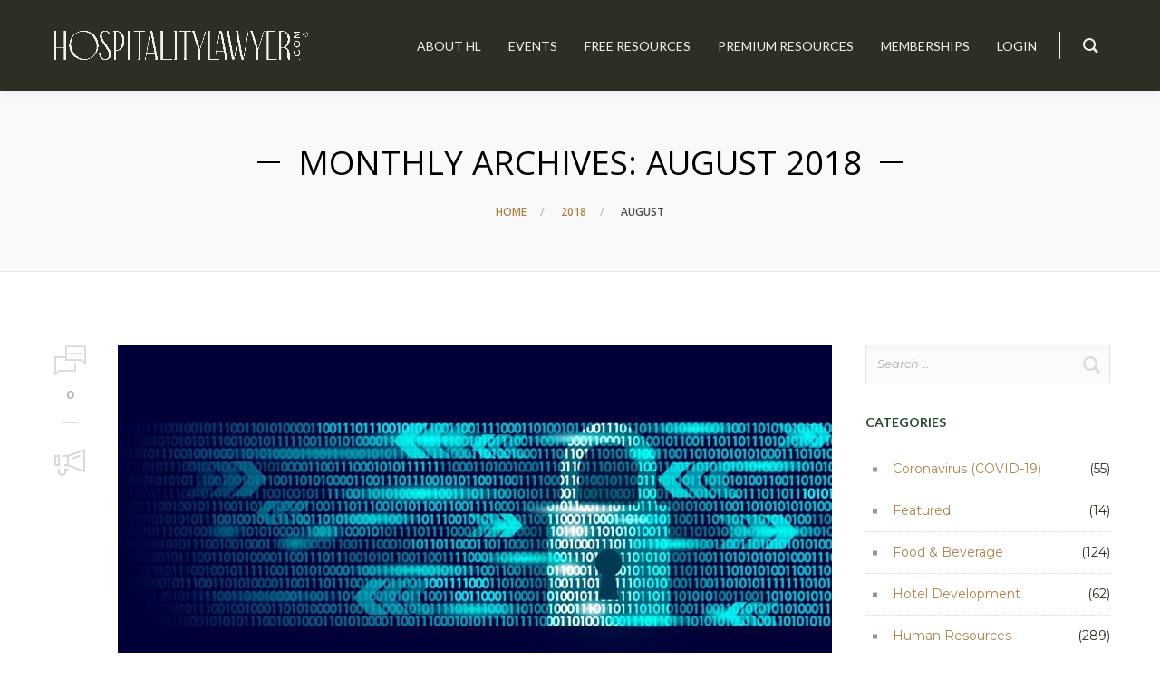

--- FILE ---
content_type: text/html; charset=UTF-8
request_url: https://hospitalitylawyer.com/2018/08/
body_size: 257252
content:
<!DOCTYPE html>
<html dir="ltr" lang="en" prefix="og: https://ogp.me/ns#">
<head>
	<!-- Google tag (gtag.js) -->
<script async src="https://www.googletagmanager.com/gtag/js?id=G-T8HK9RMZDL"></script>
<script>
window.dataLayer = window.dataLayer || [];
function gtag(){dataLayer.push(arguments);}
gtag('js', new Date());

gtag('config', 'G-T8HK9RMZDL');
</script>
	<meta charset="UTF-8">
	<meta http-equiv="X-UA-Compatible" content="IE=edge">
	<meta name="viewport" content="width=device-width, initial-scale=1">
	<link rel="profile" href="http://gmpg.org/xfn/11">
	<link rel="pingback" href="https://hospitalitylawyer.com/xmlrpc.php">

	<title>August, 2018 - HospitalityLawyer.com®</title>

		<!-- All in One SEO Pro 4.9.1.1 - aioseo.com -->
	<meta name="robots" content="max-image-preview:large" />
	<link rel="canonical" href="https://hospitalitylawyer.com/2018/08/" />
	<meta name="generator" content="All in One SEO Pro (AIOSEO) 4.9.1.1" />
		<script type="application/ld+json" class="aioseo-schema">
			{"@context":"https:\/\/schema.org","@graph":[{"@type":"BreadcrumbList","@id":"https:\/\/hospitalitylawyer.com\/2018\/08\/#breadcrumblist","itemListElement":[{"@type":"ListItem","@id":"https:\/\/hospitalitylawyer.com#listItem","position":1,"name":"Home","item":"https:\/\/hospitalitylawyer.com","nextItem":{"@type":"ListItem","@id":"https:\/\/hospitalitylawyer.com\/2018\/#listItem","name":2018}},{"@type":"ListItem","@id":"https:\/\/hospitalitylawyer.com\/2018\/#listItem","position":2,"name":2018,"item":"https:\/\/hospitalitylawyer.com\/2018\/","nextItem":{"@type":"ListItem","@id":"https:\/\/hospitalitylawyer.com\/2018\/08\/#listItem","name":"08"},"previousItem":{"@type":"ListItem","@id":"https:\/\/hospitalitylawyer.com#listItem","name":"Home"}},{"@type":"ListItem","@id":"https:\/\/hospitalitylawyer.com\/2018\/08\/#listItem","position":3,"name":"08","previousItem":{"@type":"ListItem","@id":"https:\/\/hospitalitylawyer.com\/2018\/#listItem","name":2018}}]},{"@type":"CollectionPage","@id":"https:\/\/hospitalitylawyer.com\/2018\/08\/#collectionpage","url":"https:\/\/hospitalitylawyer.com\/2018\/08\/","name":"August, 2018 - HospitalityLawyer.com\u00ae","inLanguage":"en","isPartOf":{"@id":"https:\/\/hospitalitylawyer.com\/#website"},"breadcrumb":{"@id":"https:\/\/hospitalitylawyer.com\/2018\/08\/#breadcrumblist"}},{"@type":"Organization","@id":"https:\/\/hospitalitylawyer.com\/#organization","name":"HospitalityLawyer.com\u00ae","description":"Worldwide Legal, Safety & Security Solutions","url":"https:\/\/hospitalitylawyer.com\/","email":"info@hospitalitylawyer.com","logo":{"@type":"ImageObject","url":"https:\/\/hospitalitylawyer.com\/wp-content\/uploads\/2022\/05\/HLFinal_MonogramBLACK.png","@id":"https:\/\/hospitalitylawyer.com\/2018\/08\/#organizationLogo","width":4501,"height":4501},"image":{"@id":"https:\/\/hospitalitylawyer.com\/2018\/08\/#organizationLogo"},"sameAs":["https:\/\/www.facebook.com\/hospitalitylawyer\/","https:\/\/twitter.com\/hospitality_law","https:\/\/www.instagram.com\/hospitality_law\/","https:\/\/www.youtube.com\/user\/HospitalityLawyer"],"address":{"@id":"https:\/\/hospitalitylawyer.com\/#postaladdress","@type":"PostalAddress","streetAddress":"2450 Louisiana, Suite 400-416,","postalCode":"77006","addressLocality":"Houston","addressRegion":"TX","addressCountry":"US"}},{"@type":"WebSite","@id":"https:\/\/hospitalitylawyer.com\/#website","url":"https:\/\/hospitalitylawyer.com\/","name":"HospitalityLawyer.com\u00ae","description":"Worldwide Legal, Safety & Security Solutions","inLanguage":"en","publisher":{"@id":"https:\/\/hospitalitylawyer.com\/#organization"}}]}
		</script>
		<!-- All in One SEO Pro -->


            <script data-no-defer="1" data-ezscrex="false" data-cfasync="false" data-pagespeed-no-defer data-cookieconsent="ignore">
                var ctPublicFunctions = {"_ajax_nonce":"ae8d2bb930","_rest_nonce":"21851a928e","_ajax_url":"\/wp-admin\/admin-ajax.php","_rest_url":"https:\/\/hospitalitylawyer.com\/wp-json\/","data__cookies_type":"native","data__ajax_type":"rest","data__bot_detector_enabled":0,"data__frontend_data_log_enabled":1,"cookiePrefix":"","wprocket_detected":false,"host_url":"hospitalitylawyer.com","text__ee_click_to_select":"Click to select the whole data","text__ee_original_email":"The complete one is","text__ee_got_it":"Got it","text__ee_blocked":"Blocked","text__ee_cannot_connect":"Cannot connect","text__ee_cannot_decode":"Can not decode email. Unknown reason","text__ee_email_decoder":"CleanTalk email decoder","text__ee_wait_for_decoding":"The magic is on the way!","text__ee_decoding_process":"Please wait a few seconds while we decode the contact data."}
            </script>
        
            <script data-no-defer="1" data-ezscrex="false" data-cfasync="false" data-pagespeed-no-defer data-cookieconsent="ignore">
                var ctPublic = {"_ajax_nonce":"ae8d2bb930","settings__forms__check_internal":"0","settings__forms__check_external":"0","settings__forms__force_protection":0,"settings__forms__search_test":"1","settings__forms__wc_add_to_cart":0,"settings__data__bot_detector_enabled":0,"settings__sfw__anti_crawler":"0","blog_home":"https:\/\/hospitalitylawyer.com\/","pixel__setting":"0","pixel__enabled":false,"pixel__url":null,"data__email_check_before_post":1,"data__email_check_exist_post":0,"data__cookies_type":"native","data__key_is_ok":true,"data__visible_fields_required":true,"wl_brandname":"Anti-Spam by CleanTalk","wl_brandname_short":"CleanTalk","ct_checkjs_key":1237580391,"emailEncoderPassKey":"e02bf8cd2e9d8e5b35a05950a4be068c","bot_detector_forms_excluded":"W10=","advancedCacheExists":true,"varnishCacheExists":false,"wc_ajax_add_to_cart":true}
            </script>
        <link rel='dns-prefetch' href='//fonts.googleapis.com' />
<link rel='dns-prefetch' href='//www.googletagmanager.com' />
<link rel="alternate" type="application/rss+xml" title="HospitalityLawyer.com&reg; &raquo; Feed" href="https://hospitalitylawyer.com/feed/" />
<link rel="alternate" type="application/rss+xml" title="HospitalityLawyer.com&reg; &raquo; Comments Feed" href="https://hospitalitylawyer.com/comments/feed/" />
		<!-- This site uses the Google Analytics by ExactMetrics plugin v8.10.2 - Using Analytics tracking - https://www.exactmetrics.com/ -->
							<script src="//www.googletagmanager.com/gtag/js?id=G-DYBNBTKVJD"  data-cfasync="false" data-wpfc-render="false" type="text/javascript" async></script>
			<script data-cfasync="false" data-wpfc-render="false" type="text/javascript">
				var em_version = '8.10.2';
				var em_track_user = true;
				var em_no_track_reason = '';
								var ExactMetricsDefaultLocations = {"page_location":"https:\/\/hospitalitylawyer.com\/2018\/08\/"};
								if ( typeof ExactMetricsPrivacyGuardFilter === 'function' ) {
					var ExactMetricsLocations = (typeof ExactMetricsExcludeQuery === 'object') ? ExactMetricsPrivacyGuardFilter( ExactMetricsExcludeQuery ) : ExactMetricsPrivacyGuardFilter( ExactMetricsDefaultLocations );
				} else {
					var ExactMetricsLocations = (typeof ExactMetricsExcludeQuery === 'object') ? ExactMetricsExcludeQuery : ExactMetricsDefaultLocations;
				}

								var disableStrs = [
										'ga-disable-G-DYBNBTKVJD',
									];

				/* Function to detect opted out users */
				function __gtagTrackerIsOptedOut() {
					for (var index = 0; index < disableStrs.length; index++) {
						if (document.cookie.indexOf(disableStrs[index] + '=true') > -1) {
							return true;
						}
					}

					return false;
				}

				/* Disable tracking if the opt-out cookie exists. */
				if (__gtagTrackerIsOptedOut()) {
					for (var index = 0; index < disableStrs.length; index++) {
						window[disableStrs[index]] = true;
					}
				}

				/* Opt-out function */
				function __gtagTrackerOptout() {
					for (var index = 0; index < disableStrs.length; index++) {
						document.cookie = disableStrs[index] + '=true; expires=Thu, 31 Dec 2099 23:59:59 UTC; path=/';
						window[disableStrs[index]] = true;
					}
				}

				if ('undefined' === typeof gaOptout) {
					function gaOptout() {
						__gtagTrackerOptout();
					}
				}
								window.dataLayer = window.dataLayer || [];

				window.ExactMetricsDualTracker = {
					helpers: {},
					trackers: {},
				};
				if (em_track_user) {
					function __gtagDataLayer() {
						dataLayer.push(arguments);
					}

					function __gtagTracker(type, name, parameters) {
						if (!parameters) {
							parameters = {};
						}

						if (parameters.send_to) {
							__gtagDataLayer.apply(null, arguments);
							return;
						}

						if (type === 'event') {
														parameters.send_to = exactmetrics_frontend.v4_id;
							var hookName = name;
							if (typeof parameters['event_category'] !== 'undefined') {
								hookName = parameters['event_category'] + ':' + name;
							}

							if (typeof ExactMetricsDualTracker.trackers[hookName] !== 'undefined') {
								ExactMetricsDualTracker.trackers[hookName](parameters);
							} else {
								__gtagDataLayer('event', name, parameters);
							}
							
						} else {
							__gtagDataLayer.apply(null, arguments);
						}
					}

					__gtagTracker('js', new Date());
					__gtagTracker('set', {
						'developer_id.dNDMyYj': true,
											});
					if ( ExactMetricsLocations.page_location ) {
						__gtagTracker('set', ExactMetricsLocations);
					}
										__gtagTracker('config', 'G-DYBNBTKVJD', {"use_amp_client_id":"true","forceSSL":"true","page_path":location.pathname + location.search + location.hash} );
										window.gtag = __gtagTracker;										(function () {
						/* https://developers.google.com/analytics/devguides/collection/analyticsjs/ */
						/* ga and __gaTracker compatibility shim. */
						var noopfn = function () {
							return null;
						};
						var newtracker = function () {
							return new Tracker();
						};
						var Tracker = function () {
							return null;
						};
						var p = Tracker.prototype;
						p.get = noopfn;
						p.set = noopfn;
						p.send = function () {
							var args = Array.prototype.slice.call(arguments);
							args.unshift('send');
							__gaTracker.apply(null, args);
						};
						var __gaTracker = function () {
							var len = arguments.length;
							if (len === 0) {
								return;
							}
							var f = arguments[len - 1];
							if (typeof f !== 'object' || f === null || typeof f.hitCallback !== 'function') {
								if ('send' === arguments[0]) {
									var hitConverted, hitObject = false, action;
									if ('event' === arguments[1]) {
										if ('undefined' !== typeof arguments[3]) {
											hitObject = {
												'eventAction': arguments[3],
												'eventCategory': arguments[2],
												'eventLabel': arguments[4],
												'value': arguments[5] ? arguments[5] : 1,
											}
										}
									}
									if ('pageview' === arguments[1]) {
										if ('undefined' !== typeof arguments[2]) {
											hitObject = {
												'eventAction': 'page_view',
												'page_path': arguments[2],
											}
										}
									}
									if (typeof arguments[2] === 'object') {
										hitObject = arguments[2];
									}
									if (typeof arguments[5] === 'object') {
										Object.assign(hitObject, arguments[5]);
									}
									if ('undefined' !== typeof arguments[1].hitType) {
										hitObject = arguments[1];
										if ('pageview' === hitObject.hitType) {
											hitObject.eventAction = 'page_view';
										}
									}
									if (hitObject) {
										action = 'timing' === arguments[1].hitType ? 'timing_complete' : hitObject.eventAction;
										hitConverted = mapArgs(hitObject);
										__gtagTracker('event', action, hitConverted);
									}
								}
								return;
							}

							function mapArgs(args) {
								var arg, hit = {};
								var gaMap = {
									'eventCategory': 'event_category',
									'eventAction': 'event_action',
									'eventLabel': 'event_label',
									'eventValue': 'event_value',
									'nonInteraction': 'non_interaction',
									'timingCategory': 'event_category',
									'timingVar': 'name',
									'timingValue': 'value',
									'timingLabel': 'event_label',
									'page': 'page_path',
									'location': 'page_location',
									'title': 'page_title',
									'referrer' : 'page_referrer',
								};
								for (arg in args) {
																		if (!(!args.hasOwnProperty(arg) || !gaMap.hasOwnProperty(arg))) {
										hit[gaMap[arg]] = args[arg];
									} else {
										hit[arg] = args[arg];
									}
								}
								return hit;
							}

							try {
								f.hitCallback();
							} catch (ex) {
							}
						};
						__gaTracker.create = newtracker;
						__gaTracker.getByName = newtracker;
						__gaTracker.getAll = function () {
							return [];
						};
						__gaTracker.remove = noopfn;
						__gaTracker.loaded = true;
						window['__gaTracker'] = __gaTracker;
					})();
									} else {
										console.log("");
					(function () {
						function __gtagTracker() {
							return null;
						}

						window['__gtagTracker'] = __gtagTracker;
						window['gtag'] = __gtagTracker;
					})();
									}
			</script>
							<!-- / Google Analytics by ExactMetrics -->
				<script data-cfasync="false" data-wpfc-render="false" type="text/javascript">
			window.ExactMetricsDualTracker.helpers.mapProductItem = function (uaItem) {
				var prefixIndex, prefixKey, mapIndex;
				
				var toBePrefixed = ['id', 'name', 'list_name', 'brand', 'category', 'variant'];

				var item = {};

				var fieldMap = {
					'price': 'price',
					'list_position': 'index',
					'quantity': 'quantity',
					'position': 'index',
				};

				for (mapIndex in fieldMap) {
					if (uaItem.hasOwnProperty(mapIndex)) {
						item[fieldMap[mapIndex]] = uaItem[mapIndex];
					}
				}

				for (prefixIndex = 0; prefixIndex < toBePrefixed.length; prefixIndex++) {
					prefixKey = toBePrefixed[prefixIndex];
					if (typeof uaItem[prefixKey] !== 'undefined') {
						item['item_' + prefixKey] = uaItem[prefixKey];
					}
				}

				return item;
			};

			ExactMetricsDualTracker.trackers['view_item_list'] = function (parameters) {
				var items = parameters.items;
				var listName, itemIndex, item, itemListName;
				var lists = {
					'_': {items: [], 'send_to': exactmetrics_frontend.v4_id},
				};

				for (itemIndex = 0; itemIndex < items.length; itemIndex++) {
					item = ExactMetricsDualTracker.helpers.mapProductItem(items[itemIndex]);

					if (typeof item['item_list_name'] === 'undefined') {
						lists['_'].items.push(item);
					} else {
						itemListName = item['item_list_name'];
						if (typeof lists[itemListName] === 'undefined') {
							lists[itemListName] = {
								'items': [],
								'item_list_name': itemListName,
								'send_to': exactmetrics_frontend.v4_id,
							};
						}

						lists[itemListName].items.push(item);
					}
				}

				for (listName in lists) {
					__gtagDataLayer('event', 'view_item_list', lists[listName]);
				}
			};

			ExactMetricsDualTracker.trackers['select_content'] = function (parameters) {
				const items = parameters.items.map(ExactMetricsDualTracker.helpers.mapProductItem);
				__gtagDataLayer('event', 'select_item', {items: items, send_to: parameters.send_to});
			};

			ExactMetricsDualTracker.trackers['view_item'] = function (parameters) {
				const items = parameters.items.map(ExactMetricsDualTracker.helpers.mapProductItem);
				__gtagDataLayer('event', 'view_item', {items: items, send_to: parameters.send_to});
			};
		</script>
			<script data-cfasync="false" data-wpfc-render="false" type="text/javascript">
		if (window.hasOwnProperty('ExactMetricsDualTracker')){
			window.ExactMetricsDualTracker.trackers['form:impression'] = function (parameters) {
				__gtagDataLayer('event', 'form_impression', {
					form_id: parameters.event_label,
					content_type: 'form',
					non_interaction: true,
					send_to: parameters.send_to,
				});
			};

			window.ExactMetricsDualTracker.trackers['form:conversion'] = function (parameters) {
				__gtagDataLayer('event', 'generate_lead', {
					form_id: parameters.event_label,
					send_to: parameters.send_to,
				});
			};
		}
	</script>
	<style id='wp-img-auto-sizes-contain-inline-css' type='text/css'>
img:is([sizes=auto i],[sizes^="auto," i]){contain-intrinsic-size:3000px 1500px}
/*# sourceURL=wp-img-auto-sizes-contain-inline-css */
</style>
<link rel='stylesheet' id='mp-theme-css' href='https://hospitalitylawyer.com/wp-content/plugins/memberpress/css/ui/theme.css?ver=1.12.11a4' type='text/css' media='all' />
<style id='wp-emoji-styles-inline-css' type='text/css'>

	img.wp-smiley, img.emoji {
		display: inline !important;
		border: none !important;
		box-shadow: none !important;
		height: 1em !important;
		width: 1em !important;
		margin: 0 0.07em !important;
		vertical-align: -0.1em !important;
		background: none !important;
		padding: 0 !important;
	}
/*# sourceURL=wp-emoji-styles-inline-css */
</style>
<style id='wp-block-library-inline-css' type='text/css'>
:root{
  --wp-block-synced-color:#7a00df;
  --wp-block-synced-color--rgb:122, 0, 223;
  --wp-bound-block-color:var(--wp-block-synced-color);
  --wp-editor-canvas-background:#ddd;
  --wp-admin-theme-color:#007cba;
  --wp-admin-theme-color--rgb:0, 124, 186;
  --wp-admin-theme-color-darker-10:#006ba1;
  --wp-admin-theme-color-darker-10--rgb:0, 107, 160.5;
  --wp-admin-theme-color-darker-20:#005a87;
  --wp-admin-theme-color-darker-20--rgb:0, 90, 135;
  --wp-admin-border-width-focus:2px;
}
@media (min-resolution:192dpi){
  :root{
    --wp-admin-border-width-focus:1.5px;
  }
}
.wp-element-button{
  cursor:pointer;
}

:root .has-very-light-gray-background-color{
  background-color:#eee;
}
:root .has-very-dark-gray-background-color{
  background-color:#313131;
}
:root .has-very-light-gray-color{
  color:#eee;
}
:root .has-very-dark-gray-color{
  color:#313131;
}
:root .has-vivid-green-cyan-to-vivid-cyan-blue-gradient-background{
  background:linear-gradient(135deg, #00d084, #0693e3);
}
:root .has-purple-crush-gradient-background{
  background:linear-gradient(135deg, #34e2e4, #4721fb 50%, #ab1dfe);
}
:root .has-hazy-dawn-gradient-background{
  background:linear-gradient(135deg, #faaca8, #dad0ec);
}
:root .has-subdued-olive-gradient-background{
  background:linear-gradient(135deg, #fafae1, #67a671);
}
:root .has-atomic-cream-gradient-background{
  background:linear-gradient(135deg, #fdd79a, #004a59);
}
:root .has-nightshade-gradient-background{
  background:linear-gradient(135deg, #330968, #31cdcf);
}
:root .has-midnight-gradient-background{
  background:linear-gradient(135deg, #020381, #2874fc);
}
:root{
  --wp--preset--font-size--normal:16px;
  --wp--preset--font-size--huge:42px;
}

.has-regular-font-size{
  font-size:1em;
}

.has-larger-font-size{
  font-size:2.625em;
}

.has-normal-font-size{
  font-size:var(--wp--preset--font-size--normal);
}

.has-huge-font-size{
  font-size:var(--wp--preset--font-size--huge);
}

.has-text-align-center{
  text-align:center;
}

.has-text-align-left{
  text-align:left;
}

.has-text-align-right{
  text-align:right;
}

.has-fit-text{
  white-space:nowrap !important;
}

#end-resizable-editor-section{
  display:none;
}

.aligncenter{
  clear:both;
}

.items-justified-left{
  justify-content:flex-start;
}

.items-justified-center{
  justify-content:center;
}

.items-justified-right{
  justify-content:flex-end;
}

.items-justified-space-between{
  justify-content:space-between;
}

.screen-reader-text{
  border:0;
  clip-path:inset(50%);
  height:1px;
  margin:-1px;
  overflow:hidden;
  padding:0;
  position:absolute;
  width:1px;
  word-wrap:normal !important;
}

.screen-reader-text:focus{
  background-color:#ddd;
  clip-path:none;
  color:#444;
  display:block;
  font-size:1em;
  height:auto;
  left:5px;
  line-height:normal;
  padding:15px 23px 14px;
  text-decoration:none;
  top:5px;
  width:auto;
  z-index:100000;
}
html :where(.has-border-color){
  border-style:solid;
}

html :where([style*=border-top-color]){
  border-top-style:solid;
}

html :where([style*=border-right-color]){
  border-right-style:solid;
}

html :where([style*=border-bottom-color]){
  border-bottom-style:solid;
}

html :where([style*=border-left-color]){
  border-left-style:solid;
}

html :where([style*=border-width]){
  border-style:solid;
}

html :where([style*=border-top-width]){
  border-top-style:solid;
}

html :where([style*=border-right-width]){
  border-right-style:solid;
}

html :where([style*=border-bottom-width]){
  border-bottom-style:solid;
}

html :where([style*=border-left-width]){
  border-left-style:solid;
}
html :where(img[class*=wp-image-]){
  height:auto;
  max-width:100%;
}
:where(figure){
  margin:0 0 1em;
}

html :where(.is-position-sticky){
  --wp-admin--admin-bar--position-offset:var(--wp-admin--admin-bar--height, 0px);
}

@media screen and (max-width:600px){
  html :where(.is-position-sticky){
    --wp-admin--admin-bar--position-offset:0px;
  }
}

/*# sourceURL=wp-block-library-inline-css */
</style><style id='wp-block-list-inline-css' type='text/css'>
ol,ul{
  box-sizing:border-box;
}

:root :where(.wp-block-list.has-background){
  padding:1.25em 2.375em;
}
/*# sourceURL=https://hospitalitylawyer.com/wp-includes/blocks/list/style.css */
</style>
<style id='wp-block-paragraph-inline-css' type='text/css'>
.is-small-text{
  font-size:.875em;
}

.is-regular-text{
  font-size:1em;
}

.is-large-text{
  font-size:2.25em;
}

.is-larger-text{
  font-size:3em;
}

.has-drop-cap:not(:focus):first-letter{
  float:left;
  font-size:8.4em;
  font-style:normal;
  font-weight:100;
  line-height:.68;
  margin:.05em .1em 0 0;
  text-transform:uppercase;
}

body.rtl .has-drop-cap:not(:focus):first-letter{
  float:none;
  margin-left:.1em;
}

p.has-drop-cap.has-background{
  overflow:hidden;
}

:root :where(p.has-background){
  padding:1.25em 2.375em;
}

:where(p.has-text-color:not(.has-link-color)) a{
  color:inherit;
}

p.has-text-align-left[style*="writing-mode:vertical-lr"],p.has-text-align-right[style*="writing-mode:vertical-rl"]{
  rotate:180deg;
}
/*# sourceURL=https://hospitalitylawyer.com/wp-includes/blocks/paragraph/style.css */
</style>
<style id='wp-block-quote-inline-css' type='text/css'>
.wp-block-quote{
  box-sizing:border-box;
  overflow-wrap:break-word;
}
.wp-block-quote.is-large:where(:not(.is-style-plain)),.wp-block-quote.is-style-large:where(:not(.is-style-plain)){
  margin-bottom:1em;
  padding:0 1em;
}
.wp-block-quote.is-large:where(:not(.is-style-plain)) p,.wp-block-quote.is-style-large:where(:not(.is-style-plain)) p{
  font-size:1.5em;
  font-style:italic;
  line-height:1.6;
}
.wp-block-quote.is-large:where(:not(.is-style-plain)) cite,.wp-block-quote.is-large:where(:not(.is-style-plain)) footer,.wp-block-quote.is-style-large:where(:not(.is-style-plain)) cite,.wp-block-quote.is-style-large:where(:not(.is-style-plain)) footer{
  font-size:1.125em;
  text-align:right;
}
.wp-block-quote>cite{
  display:block;
}
/*# sourceURL=https://hospitalitylawyer.com/wp-includes/blocks/quote/style.css */
</style>
<style id='global-styles-inline-css' type='text/css'>
:root{--wp--preset--aspect-ratio--square: 1;--wp--preset--aspect-ratio--4-3: 4/3;--wp--preset--aspect-ratio--3-4: 3/4;--wp--preset--aspect-ratio--3-2: 3/2;--wp--preset--aspect-ratio--2-3: 2/3;--wp--preset--aspect-ratio--16-9: 16/9;--wp--preset--aspect-ratio--9-16: 9/16;--wp--preset--color--black: #000000;--wp--preset--color--cyan-bluish-gray: #abb8c3;--wp--preset--color--white: #ffffff;--wp--preset--color--pale-pink: #f78da7;--wp--preset--color--vivid-red: #cf2e2e;--wp--preset--color--luminous-vivid-orange: #ff6900;--wp--preset--color--luminous-vivid-amber: #fcb900;--wp--preset--color--light-green-cyan: #7bdcb5;--wp--preset--color--vivid-green-cyan: #00d084;--wp--preset--color--pale-cyan-blue: #8ed1fc;--wp--preset--color--vivid-cyan-blue: #0693e3;--wp--preset--color--vivid-purple: #9b51e0;--wp--preset--gradient--vivid-cyan-blue-to-vivid-purple: linear-gradient(135deg,rgb(6,147,227) 0%,rgb(155,81,224) 100%);--wp--preset--gradient--light-green-cyan-to-vivid-green-cyan: linear-gradient(135deg,rgb(122,220,180) 0%,rgb(0,208,130) 100%);--wp--preset--gradient--luminous-vivid-amber-to-luminous-vivid-orange: linear-gradient(135deg,rgb(252,185,0) 0%,rgb(255,105,0) 100%);--wp--preset--gradient--luminous-vivid-orange-to-vivid-red: linear-gradient(135deg,rgb(255,105,0) 0%,rgb(207,46,46) 100%);--wp--preset--gradient--very-light-gray-to-cyan-bluish-gray: linear-gradient(135deg,rgb(238,238,238) 0%,rgb(169,184,195) 100%);--wp--preset--gradient--cool-to-warm-spectrum: linear-gradient(135deg,rgb(74,234,220) 0%,rgb(151,120,209) 20%,rgb(207,42,186) 40%,rgb(238,44,130) 60%,rgb(251,105,98) 80%,rgb(254,248,76) 100%);--wp--preset--gradient--blush-light-purple: linear-gradient(135deg,rgb(255,206,236) 0%,rgb(152,150,240) 100%);--wp--preset--gradient--blush-bordeaux: linear-gradient(135deg,rgb(254,205,165) 0%,rgb(254,45,45) 50%,rgb(107,0,62) 100%);--wp--preset--gradient--luminous-dusk: linear-gradient(135deg,rgb(255,203,112) 0%,rgb(199,81,192) 50%,rgb(65,88,208) 100%);--wp--preset--gradient--pale-ocean: linear-gradient(135deg,rgb(255,245,203) 0%,rgb(182,227,212) 50%,rgb(51,167,181) 100%);--wp--preset--gradient--electric-grass: linear-gradient(135deg,rgb(202,248,128) 0%,rgb(113,206,126) 100%);--wp--preset--gradient--midnight: linear-gradient(135deg,rgb(2,3,129) 0%,rgb(40,116,252) 100%);--wp--preset--font-size--small: 13px;--wp--preset--font-size--medium: 20px;--wp--preset--font-size--large: 36px;--wp--preset--font-size--x-large: 42px;--wp--preset--spacing--20: 0.44rem;--wp--preset--spacing--30: 0.67rem;--wp--preset--spacing--40: 1rem;--wp--preset--spacing--50: 1.5rem;--wp--preset--spacing--60: 2.25rem;--wp--preset--spacing--70: 3.38rem;--wp--preset--spacing--80: 5.06rem;--wp--preset--shadow--natural: 6px 6px 9px rgba(0, 0, 0, 0.2);--wp--preset--shadow--deep: 12px 12px 50px rgba(0, 0, 0, 0.4);--wp--preset--shadow--sharp: 6px 6px 0px rgba(0, 0, 0, 0.2);--wp--preset--shadow--outlined: 6px 6px 0px -3px rgb(255, 255, 255), 6px 6px rgb(0, 0, 0);--wp--preset--shadow--crisp: 6px 6px 0px rgb(0, 0, 0);}:where(.is-layout-flex){gap: 0.5em;}:where(.is-layout-grid){gap: 0.5em;}body .is-layout-flex{display: flex;}.is-layout-flex{flex-wrap: wrap;align-items: center;}.is-layout-flex > :is(*, div){margin: 0;}body .is-layout-grid{display: grid;}.is-layout-grid > :is(*, div){margin: 0;}:where(.wp-block-columns.is-layout-flex){gap: 2em;}:where(.wp-block-columns.is-layout-grid){gap: 2em;}:where(.wp-block-post-template.is-layout-flex){gap: 1.25em;}:where(.wp-block-post-template.is-layout-grid){gap: 1.25em;}.has-black-color{color: var(--wp--preset--color--black) !important;}.has-cyan-bluish-gray-color{color: var(--wp--preset--color--cyan-bluish-gray) !important;}.has-white-color{color: var(--wp--preset--color--white) !important;}.has-pale-pink-color{color: var(--wp--preset--color--pale-pink) !important;}.has-vivid-red-color{color: var(--wp--preset--color--vivid-red) !important;}.has-luminous-vivid-orange-color{color: var(--wp--preset--color--luminous-vivid-orange) !important;}.has-luminous-vivid-amber-color{color: var(--wp--preset--color--luminous-vivid-amber) !important;}.has-light-green-cyan-color{color: var(--wp--preset--color--light-green-cyan) !important;}.has-vivid-green-cyan-color{color: var(--wp--preset--color--vivid-green-cyan) !important;}.has-pale-cyan-blue-color{color: var(--wp--preset--color--pale-cyan-blue) !important;}.has-vivid-cyan-blue-color{color: var(--wp--preset--color--vivid-cyan-blue) !important;}.has-vivid-purple-color{color: var(--wp--preset--color--vivid-purple) !important;}.has-black-background-color{background-color: var(--wp--preset--color--black) !important;}.has-cyan-bluish-gray-background-color{background-color: var(--wp--preset--color--cyan-bluish-gray) !important;}.has-white-background-color{background-color: var(--wp--preset--color--white) !important;}.has-pale-pink-background-color{background-color: var(--wp--preset--color--pale-pink) !important;}.has-vivid-red-background-color{background-color: var(--wp--preset--color--vivid-red) !important;}.has-luminous-vivid-orange-background-color{background-color: var(--wp--preset--color--luminous-vivid-orange) !important;}.has-luminous-vivid-amber-background-color{background-color: var(--wp--preset--color--luminous-vivid-amber) !important;}.has-light-green-cyan-background-color{background-color: var(--wp--preset--color--light-green-cyan) !important;}.has-vivid-green-cyan-background-color{background-color: var(--wp--preset--color--vivid-green-cyan) !important;}.has-pale-cyan-blue-background-color{background-color: var(--wp--preset--color--pale-cyan-blue) !important;}.has-vivid-cyan-blue-background-color{background-color: var(--wp--preset--color--vivid-cyan-blue) !important;}.has-vivid-purple-background-color{background-color: var(--wp--preset--color--vivid-purple) !important;}.has-black-border-color{border-color: var(--wp--preset--color--black) !important;}.has-cyan-bluish-gray-border-color{border-color: var(--wp--preset--color--cyan-bluish-gray) !important;}.has-white-border-color{border-color: var(--wp--preset--color--white) !important;}.has-pale-pink-border-color{border-color: var(--wp--preset--color--pale-pink) !important;}.has-vivid-red-border-color{border-color: var(--wp--preset--color--vivid-red) !important;}.has-luminous-vivid-orange-border-color{border-color: var(--wp--preset--color--luminous-vivid-orange) !important;}.has-luminous-vivid-amber-border-color{border-color: var(--wp--preset--color--luminous-vivid-amber) !important;}.has-light-green-cyan-border-color{border-color: var(--wp--preset--color--light-green-cyan) !important;}.has-vivid-green-cyan-border-color{border-color: var(--wp--preset--color--vivid-green-cyan) !important;}.has-pale-cyan-blue-border-color{border-color: var(--wp--preset--color--pale-cyan-blue) !important;}.has-vivid-cyan-blue-border-color{border-color: var(--wp--preset--color--vivid-cyan-blue) !important;}.has-vivid-purple-border-color{border-color: var(--wp--preset--color--vivid-purple) !important;}.has-vivid-cyan-blue-to-vivid-purple-gradient-background{background: var(--wp--preset--gradient--vivid-cyan-blue-to-vivid-purple) !important;}.has-light-green-cyan-to-vivid-green-cyan-gradient-background{background: var(--wp--preset--gradient--light-green-cyan-to-vivid-green-cyan) !important;}.has-luminous-vivid-amber-to-luminous-vivid-orange-gradient-background{background: var(--wp--preset--gradient--luminous-vivid-amber-to-luminous-vivid-orange) !important;}.has-luminous-vivid-orange-to-vivid-red-gradient-background{background: var(--wp--preset--gradient--luminous-vivid-orange-to-vivid-red) !important;}.has-very-light-gray-to-cyan-bluish-gray-gradient-background{background: var(--wp--preset--gradient--very-light-gray-to-cyan-bluish-gray) !important;}.has-cool-to-warm-spectrum-gradient-background{background: var(--wp--preset--gradient--cool-to-warm-spectrum) !important;}.has-blush-light-purple-gradient-background{background: var(--wp--preset--gradient--blush-light-purple) !important;}.has-blush-bordeaux-gradient-background{background: var(--wp--preset--gradient--blush-bordeaux) !important;}.has-luminous-dusk-gradient-background{background: var(--wp--preset--gradient--luminous-dusk) !important;}.has-pale-ocean-gradient-background{background: var(--wp--preset--gradient--pale-ocean) !important;}.has-electric-grass-gradient-background{background: var(--wp--preset--gradient--electric-grass) !important;}.has-midnight-gradient-background{background: var(--wp--preset--gradient--midnight) !important;}.has-small-font-size{font-size: var(--wp--preset--font-size--small) !important;}.has-medium-font-size{font-size: var(--wp--preset--font-size--medium) !important;}.has-large-font-size{font-size: var(--wp--preset--font-size--large) !important;}.has-x-large-font-size{font-size: var(--wp--preset--font-size--x-large) !important;}
/*# sourceURL=global-styles-inline-css */
</style>
<style id='core-block-supports-inline-css' type='text/css'>
/**
 * Core styles: block-supports
 */

/*# sourceURL=core-block-supports-inline-css */
</style>

<style id='classic-theme-styles-inline-css' type='text/css'>
/**
 * These rules are needed for backwards compatibility.
 * They should match the button element rules in the base theme.json file.
 */
.wp-block-button__link {
	color: #ffffff;
	background-color: #32373c;
	border-radius: 9999px; /* 100% causes an oval, but any explicit but really high value retains the pill shape. */

	/* This needs a low specificity so it won't override the rules from the button element if defined in theme.json. */
	box-shadow: none;
	text-decoration: none;

	/* The extra 2px are added to size solids the same as the outline versions.*/
	padding: calc(0.667em + 2px) calc(1.333em + 2px);

	font-size: 1.125em;
}

.wp-block-file__button {
	background: #32373c;
	color: #ffffff;
	text-decoration: none;
}

/*# sourceURL=/wp-includes/css/classic-themes.css */
</style>
<link rel='stylesheet' id='cleantalk-public-css-css' href='https://hospitalitylawyer.com/wp-content/plugins/cleantalk-spam-protect/css/cleantalk-public.min.css?ver=6.69.2_1765827927' type='text/css' media='all' />
<link rel='stylesheet' id='cleantalk-email-decoder-css-css' href='https://hospitalitylawyer.com/wp-content/plugins/cleantalk-spam-protect/css/cleantalk-email-decoder.min.css?ver=6.69.2_1765827927' type='text/css' media='all' />
<link rel='stylesheet' id='contact-form-7-css' href='https://hospitalitylawyer.com/wp-content/plugins/contact-form-7/includes/css/styles.css?ver=6.1.4' type='text/css' media='all' />
<link rel='stylesheet' id='groovy-menu-style-css' href='https://hospitalitylawyer.com/wp-content/plugins/groovy-menu/assets/style/frontend.css?ver=2.6.3' type='text/css' media='all' />
<link rel='stylesheet' id='groovy-menu-style-fonts-groovy-28328-css' href='https://hospitalitylawyer.com/wp-content/uploads/groovy/fonts/groovy-28328.css?ver=2.6.3' type='text/css' media='all' />
<link rel='stylesheet' id='groovy-menu-style-fonts-groovy-69018-css' href='https://hospitalitylawyer.com/wp-content/uploads/groovy/fonts/groovy-69018.css?ver=2.6.3' type='text/css' media='all' />
<link rel='stylesheet' id='groovy-menu-font-awesome-css' href='https://hospitalitylawyer.com/wp-content/plugins/groovy-menu/assets/style/fontawesome.css?ver=2.6.3' type='text/css' media='all' crossorigin='anonymous' />
<link rel='preload' as='font' crossorigin='anonymous' id='groovy-menu-font-awesome-file-css' href='https://hospitalitylawyer.com/wp-content/plugins/groovy-menu/assets/fonts/fontawesome-webfont.woff2?v=4.7.0' type='font/woff2' media='all' />
<link rel='stylesheet' id='groovy-menu-font-internal-css' href='https://hospitalitylawyer.com/wp-content/plugins/groovy-menu/assets/style/font-internal.css?ver=2.6.3' type='text/css' media='all' crossorigin='anonymous' />
<link rel='preload' as='font' crossorigin='anonymous' id='groovy-menu-font-internal-file-css' href='https://hospitalitylawyer.com/wp-content/plugins/groovy-menu/assets/fonts/crane-font.woff?hhxb42' type='font/woff' media='all' />
<link rel='stylesheet' id='groovy-menu-preset-style-8749-css' href='https://hospitalitylawyer.com/wp-content/uploads/groovy/preset_8749.css?ver=c671e0b0f0229ed5ec96e20f620aad59' type='text/css' media='all' />
<link rel='stylesheet' id='bsf-Defaults-css' href='https://hospitalitylawyer.com/wp-content/uploads/smile_fonts/Defaults/Defaults.css?ver=3.19.11' type='text/css' media='all' />
<link rel='stylesheet' id='bsf-wp-Ingenicons-css' href='https://hospitalitylawyer.com/wp-content/uploads/smile_fonts/wp-Ingenicons/wp-Ingenicons.css?ver=3.19.11' type='text/css' media='all' />
<link crossorigin="anonymous" rel='stylesheet' id='redux-google-fonts-crane_options-css' href='https://fonts.googleapis.com/css?family=Open+Sans%3A300%2C400%2C600%2C700%2C800%2C300italic%2C400italic%2C600italic%2C700italic%2C800italic%7CMontserrat%3A100%2C200%2C300%2C400%2C500%2C600%2C700%2C800%2C900%2C100italic%2C200italic%2C300italic%2C400italic%2C500italic%2C600italic%2C700italic%2C800italic%2C900italic%7CLato%3A100%2C300%2C400%2C700%2C900%2C100italic%2C300italic%2C400italic%2C700italic%2C900italic&#038;subset=latin&#038;ver=1655326303' type='text/css' media='all' />
<link rel='stylesheet' id='ultimate-vc-addons-style-min-css' href='https://hospitalitylawyer.com/wp-content/plugins/Ultimate_VC_Addons/assets/min-css/ultimate.min.css?ver=3.19.11' type='text/css' media='all' />
<link rel='stylesheet' id='js_composer_front-css' href='https://hospitalitylawyer.com/wp-content/plugins/js_composer/assets/css/js_composer.min.css?ver=6.8.0' type='text/css' media='all' />
<link rel='stylesheet' id='crane-style-css' href='https://hospitalitylawyer.com/wp-content/themes/crane/style.css?ver=1.5.15' type='text/css' media='all' />
<link rel='stylesheet' id='crane-style-main-css' href='https://hospitalitylawyer.com/wp-content/themes/crane/assets/css/style-main.min.css?ver=1.5.15' type='text/css' media='all' />
<style id='crane-style-main-inline-css' type='text/css'>
@media (min-width: 992px) { .blog--has-sidebar .crane-content-inner {width: 75%;}.blog--has-sidebar .crane-sidebar {width:25%;} }/* Custom style from admin panel. Please, DO NOT edit this file, because it updates automatically. */
.crane-page-title{height:200px;}.crane-page-title-heading, .crane-page-title-holder {font-family:"Open Sans";text-transform:uppercase;font-weight:400;font-style:normal;color:#000000;font-size:37px;}.crane-page-title{background-color:#f9f9f9;}.crane-page-title{border-bottom:1px solid #eaeaea;}.crane-breadcrumb{font-family:"Open Sans";text-transform:uppercase;font-weight:600;font-style:normal;color:#4d4d4d;font-size:12px;}.crane-breadcrumb-nav__item+.crane-breadcrumb-nav__item::before{color:#b9b9b9;}body{font-family:Montserrat;text-transform:initial;font-weight:400;font-style:normal;font-size:14px;}h1{font-family:Lato;text-transform:initial;font-weight:700;font-style:normal;font-size:34px;}h2{font-family:Lato;text-transform:initial;font-weight:700;font-style:normal;font-size:31px;}h3{font-family:Lato;text-transform:initial;font-weight:700;font-style:normal;font-size:23px;}h4{font-family:Lato;text-transform:initial;font-weight:300;font-style:normal;font-size:20px;}h5{font-family:Lato;text-transform:initial;font-weight:300;font-style:normal;font-size:17px;}h6{font-family:Lato;text-transform:initial;font-weight:300;font-style:normal;font-size:15px;}.woocommerce-tabs .tabs>li.active,
				                        .woocommerce .products .price,
				                        .crane-portfolio-style-modern .portfolio-filters-btn.active,
				                        .comment-metadata .comment-author{color:#2e2e24;}
				    .crane-portfolio-style-flat .portfolio-filters-btn.active,
						.crane-portfolio-style-minimal .portfolio-filters-btn.active,
						blockquote
				{border-color:#2e2e24;}.woocommerce-tabs .tabs>li.active::after{border-top-color:#2e2e24;}blockquote:not(.crane-blockquote-main):not(.wp-block-pullquote){border-left-color:#2e2e24;} 
										button,
										.button,
										.wp-block-button__link,
										input[type="submit"],
										.comment-button-group a:hover,
										.btn,
										.select2-container--default .select2-results__option--highlighted[aria-selected],
										.select2-results .select2-highlighted,
										.dark-btn:hover,
										.primary-btn,
										input[type="button"]:hover,
										input[type="reset"]:hover,
										input[type="submit"]:hover,
										.woocommerce span.onsale,
										.woocommerce-tabs .tabs>li.active::before,
										.woocommerce .add_to_cart:hover,
										.ui-slider-horizontal .ui-slider-range,
										.carousel .x,
										.carousel .y,
										.page-numbers:not(.dots):hover,
										.navigation .nav-previous a:hover,
										.navigation .nav-next a:hover,
										.page-numbers.current,
										.crane-regular-page .page-links > span:not(.current),
										.crane-regular-page .page-links .current > span,
										.blog-inner .page-links > span:not(.current),
										.blog-inner .page-links .current > span,
										.format-quote .crane-blog-header,
										.post__blockquote .crane-blockquote-main,
										.crane-blog-layout-cell .crane-blog-grid-meta .crane-blog-grid-meta__title::after,
										.crane-search-title::after,
										.product-card__tabs__nav__item.active > .product-card__tabs__nav__item__link::before,
										.crane-info-box,
										.footer-type-dark .widget-title::after,
										.instagram-pics li a::before,
										.footer-type-light .widget-title::after{background-color:#2e2e24;}
			    .woocommerce .star-rating span,
			    .woocommerce p.stars a:hover
			{color:#aa834b;}
			    .crane-content
			{background-color:#ffffff;}
					.crane-content > .crane-breadcrumb,
					.search-results article,
					.select2-results,
					code,
					pre:not(.wp-block-verse)
			{background-color:#fbfbfb;}h1, h2, h3, h4, h5 ,h6{color:#28492e;}body{color:#2e2e24;}a{color:#aa834b;}a:hover{color:#8c4d23;}a:active{color:#aa834b;}
				          .crane-content > .crane-breadcrumb,
									input[type="text"],
									input[type="password"],
									input[type="email"],
									input[type="url"],
									input[type="tel"],
									input[type="number"],
									input[type="date"],
									input[type="search"],
									textarea,
									select,
									.wp-embed,
									.woocommerce-product-details__short-description,
									.woocommerce-tabs .tabs,
									.woocommerce #reviews #comments ol.commentlist li .comment-text,
									.woocommerce .order_details li:not(:last-of-type),
									.woocommerce-checkout .shop_table tr,
									.order-received-wrapper .order_item,
									.select2-container--default .select2-selection--single,
									.select2-dropdown,
									.select2-container .select2-choice,
									.select2-drop-active,
									.post-divider,
									hr,
									th,
									td,
									code,
									pre,
									.crane-re-comments__item,
									.crane-re-posts__item,
									.widget .cat-item,
									.widget .menu-item,
									.crane-archive-widget li,
									.cat-item .children,
									.widget .menu-item .children,
									body:not(.woocommerce) .comment,
									body:not(.woocommerce) .pingback,
									body:not(.woocommerce) .trackback,
									.crane-blog-style-flat .crane-blog-grid-meta__wrapper:not(:only-child),
									.portfolio-filters-group,
									.portfolio__aside,
									.product-inner,
									.crane-portfolio__meta--border::after,
									.crane-portfolio-grid-meta .crane-portfolio-inliner:not(:only-child){border-color:#dbdbdb;}.ui-slider-horizontal::before{background-color:#dbdbdb;} input[type="text"]:focus,
									input[type="password"]:focus,
									input[type="email"]:focus,
									input[type="url"]:focus,
									input[type="tel"]:focus,
									input[type="number"]:focus,
									input[type="date"]:focus,
									input[type="search"]:focus,
									textarea:focus,
									select:focus,
									.select2-container--default.select2-container--focus .select2-selection--single{border-color:#c5c5c5;}.crane-regular-page .crane-content-inner, .crane-regular-page .crane-sidebar{padding-top:0;padding-bottom:0;}.crane-portfolio-archive .crane-content-inner, .crane-portfolio-archive .crane-sidebar{padding-top:80px;padding-bottom:80px;}.crane-portfolio-single .crane-content-inner, .crane-portfolio-single .crane-sidebar{padding-top:80px;padding-bottom:80px;}.portfolio-single-post .crane-single-post-nav-wrapper .single-post-nav-arrow .style-arrow::before{border-color:#ffffff;}.portfolio-single-post .crane-single-post-nav-wrapper .single-post-nav-arrow{background-color:#262626;}.portfolio-single-post .single-post-nav-date, .portfolio-single-post .single-post-nav-price, .portfolio-single-post .single-post-nav-title{color:#ffffff;}.portfolio-single-post .crane-single-post-nav-wrapper .single-post-nav-content{background-color:#262626;}.crane-blog-archive .crane-content-inner, .crane-blog-archive .crane-sidebar{padding-top:80px;padding-bottom:80px;}.crane-blog-single .crane-content-inner, .crane-blog-single .crane-sidebar{padding-top:80px;padding-bottom:80px;}.crane-featured-block__page-title{font-family:"Open Sans";text-align:right;line-height:60px;font-weight:600;font-style:normal;color:#ffffff;font-size:46px;}.crane-featured-block__categories li a{font-family:"Open Sans";text-align:initial;line-height:25px;font-weight:600;font-style:normal;color:#ffffff;font-size:16px;}.blog-single-post .crane-single-post-nav-wrapper .single-post-nav-arrow .style-arrow::before{border-color:#ffffff;}.blog-single-post .crane-single-post-nav-wrapper .single-post-nav-arrow{background-color:#262626;}.blog-single-post .single-post-nav-date, .blog-single-post .single-post-nav-price, .blog-single-post .single-post-nav-title{color:#ffffff;}.blog-single-post .crane-single-post-nav-wrapper .single-post-nav-content{background-color:#262626;}.crane-search-page .crane-content-inner, .crane-search-page .crane-sidebar{padding-top:80px;padding-bottom:80px;}.crane-related-post__img-wrapper::before { background-image: linear-gradient(128deg, #7ad4f1 0%, #7ad4f1 33%, #cef17a 98%, #cef17a 100%);}.crane-blog-layout-masonry.crane-blog-style-corporate .crane-blog-grid-item-placeholder::before { background-image: linear-gradient(128deg, #7ad4f1 0%, #7ad4f1 33%, #cef17a 98%, #cef17a 100%);}.crane-container { max-width: 1200px;}
			::-moz-selection {background: #cccccc;}
			::selection {background: #cccccc;}.preloader {background-color: #ced2d6;}
		.square-spin > div,
		.ball-pulse > div,
		.ball-pulse-sync > div,
		.ball-scale > div,
		.ball-rotate > div,
		.ball-rotate > div::before,
		.ball-rotate > div::after,
		.ball-scale-multiple > div,
		.ball-pulse-rise > div,
		.ball-grid-pulse > div,
		.ball-spin-fade-loader > div,
		.ball-zig-zag > div,
		.line-scale > div,
		.line-spin-fade-loader > div,
		.ball-clip-rotate-pulse > div:first-child,
		.pacman > div:nth-child(3),
		.pacman > div:nth-child(4),
		.pacman > div:nth-child(5),
		.pacman > div:nth-child(6) {
			background: #2e2e24;
		}
		.ball-clip-rotate > div,
		.ball-clip-rotate-multiple > div,
		.ball-scale-ripple > div,
		.ball-scale-ripple-multiple > div {
			border: 2px solid #2e2e24;
		}
		.pacman > div:first-of-type,
		.pacman > div:nth-child(2) {
			border-top-color: #2e2e24;
			border-bottom-color: #2e2e24;
			border-left-color: #2e2e24;
		}
		.ball-clip-rotate-pulse > div:last-child,
		.ball-clip-rotate-multiple > div:last-child {
			border-color: #2e2e24 transparent #2e2e24 transparent !important;
		}
		.ball-triangle-path > div {
			border: 1px solid #2e2e24;
		}
		.crane-featured-block__page-title::after {
		background-color: rgba(251,251,251,1);}
		.cat-item a::after, .widget .menu-item a::after, .crane-archive-widget li a::after, .widget .page_item a::after {background-color: #2e2e24}.crane-page-title{height: auto;min-height: 200px;}.sticky .post__main__txt-wrapper{background-color:rgba(46,46,36,0.2) !important;}@media (max-width: 768px) { .crane-regular-page .crane-content-inner, .crane-regular-page .crane-sidebar {padding-top: 0;padding-bottom: 0;} }@media (max-width: 768px) { .crane-portfolio-archive .crane-content-inner, .crane-portfolio-archive .crane-sidebar {padding-top: 40px;padding-bottom: 40px;} }@media (max-width: 768px) { .crane-portfolio-single .crane-content-inner, .crane-portfolio-single .crane-sidebar {padding-top: 40px;padding-bottom: 40px;} }@media (max-width: 768px) { .crane-blog-archive .crane-content-inner, .crane-blog-archive .crane-sidebar {padding-top: 40px;padding-bottom: 40px;} }@media (max-width: 768px) { .crane-blog-single .crane-content-inner, .crane-blog-single .crane-sidebar {padding-top: 40px;padding-bottom: 40px;} }@media (max-width: 768px) { .crane-search-page .crane-content-inner, .crane-search-page .crane-sidebar {padding-top: 40px;padding-bottom: 40px;} }
/*# sourceURL=crane-style-main-inline-css */
</style>
<script type="text/javascript" src="https://hospitalitylawyer.com/wp-content/plugins/exactmetrics-premium/assets/js/frontend-gtag.js?ver=1766521178" id="exactmetrics-frontend-script-js" async="async" data-wp-strategy="async"></script>
<script data-cfasync="false" data-wpfc-render="false" type="text/javascript" id='exactmetrics-frontend-script-js-extra'>/* <![CDATA[ */
var exactmetrics_frontend = {"js_events_tracking":"true","download_extensions":"zip,mp3,mpeg,pdf,docx,pptx,xlsx,rar","inbound_paths":"[{\"path\":\"\\\/go\\\/\",\"label\":\"affiliate\"},{\"path\":\"\\\/recommend\\\/\",\"label\":\"affiliate\"},{\"path\":\"\\\/out\\\/\",\"label\":\"Affiliate\"}]","home_url":"https:\/\/hospitalitylawyer.com","hash_tracking":"true","v4_id":"G-DYBNBTKVJD"};/* ]]> */
</script>
<script type="text/javascript" src="https://hospitalitylawyer.com/wp-content/plugins/cleantalk-spam-protect/js/apbct-public-bundle_gathering.min.js?ver=6.69.2_1765827927" id="apbct-public-bundle_gathering.min-js-js"></script>
<script type="text/javascript" src="https://hospitalitylawyer.com/wp-includes/js/jquery/jquery.js?ver=3.7.1" id="jquery-core-js"></script>
<script type="text/javascript" src="https://hospitalitylawyer.com/wp-includes/js/jquery/jquery-migrate.js?ver=3.4.1" id="jquery-migrate-js"></script>
<script type="text/javascript" src="https://hospitalitylawyer.com/wp-includes/js/jquery/ui/core.js?ver=1.13.3" id="jquery-ui-core-js"></script>
<script type="text/javascript" src="https://hospitalitylawyer.com/wp-content/plugins/Ultimate_VC_Addons/assets/min-js/ultimate.min.js?ver=3.19.11" id="ultimate-vc-addons-script-js"></script>
<script type="text/javascript" src="https://hospitalitylawyer.com/wp-content/plugins/Ultimate_VC_Addons/assets/min-js/ultimate_bg.min.js?ver=3.19.11" id="ultimate-vc-addons-row-bg-js"></script>
<link rel="https://api.w.org/" href="https://hospitalitylawyer.com/wp-json/" /><link rel="EditURI" type="application/rsd+xml" title="RSD" href="https://hospitalitylawyer.com/xmlrpc.php?rsd" />
<!-- start Simple Custom CSS and JS -->
<script type="text/javascript">
function ready() {
    if (navigator.userAgent.search("Safari") >= 0 && navigator.userAgent.search("Chrome") < 0) 
    {
           var width = (window.innerWidth > 0) ? window.innerWidth : screen.width;
            if (width === 414) {
                var z = document.getElementsByClassName('crane-blog-grid-meta');
                z[0].style.padding = "15px 30px";
                z[1].style.padding = "15px 30px";
                z[2].style.padding = "15px 30px";
                z[3].style.padding = "15px 30px";
            }   
    }  
}

document.addEventListener("DOMContentLoaded", ready); 

</script>
<!-- end Simple Custom CSS and JS -->

<link rel="stylesheet" id="gm-google-fonts-d248b3954dc5c5aaaef1407ce1e8d208" href="https://fonts.googleapis.com/css?family=Lato" type="text/css" media="all">
    <style type="text/css">

      .mpcs-classroom .nav-back i,
      .mpcs-classroom .navbar-section a.btn,
      .mpcs-classroom .navbar-section button,
      .mpcs-classroom div#mpcs-lesson-navigation button,
      .mpcs-classroom #mpcs-classroom-next-lesson-link,
      .mpcs-classroom #next_lesson_link {
        color: rgba(244, 242, 234) !important;
      }

      .mpcs-classroom .navbar-section .dropdown .menu a {
        color: #333;
      }

      .mpcs-classroom .mpcs-progress-ring {
        background-color: rgba(40, 73, 46) !important;
      }

      .mpcs-classroom .mpcs-course-filter .dropdown .btn span,
      .mpcs-classroom .mpcs-course-filter .dropdown .btn i,
      .mpcs-classroom .mpcs-course-filter .input-group .input-group-btn,
      .mpcs-classroom .mpcs-course-filter .input-group .mpcs-search,
      .mpcs-classroom .mpcs-course-filter .input-group input[type=text],
      .mpcs-classroom .mpcs-course-filter .dropdown a,
      .mpcs-classroom .pagination,
      .mpcs-classroom .pagination i,
      .mpcs-classroom .pagination a {
        color: rgba(170, 131, 75) !important;
        border-color: rgba(170, 131, 75) !important;
      }

      /* body.mpcs-classroom a{
        color: rgba();
      } */

      #mpcs-navbar,
      #mpcs-navbar button#mpcs-classroom-previous-lesson-link,
      #mpcs-navbar button#mpcs-classroom-previous-lesson-link:hover,
      .mpcs-classroom div#mpcs-lesson-navigation button#previous_lesson_link,
      .mpcs-classroom div#mpcs-lesson-navigation button#previous_lesson_link:hover,
      .mpcs-classroom a#mpcs-classroom-previous-lesson-link,
      .mpcs-classroom a#mpcs-classroom-previous-lesson-link:hover,
      .mpcs-classroom a#previous_lesson_link,
      .mpcs-classroom a#previous_lesson_link:hover,
      .mpcs-classroom #mpcs-navbar #mpcs-lesson-navigation > a#mpcs-classroom-previous-lesson-link,
      .mpcs-classroom #mpcs-navbar #mpcs-lesson-navigation > a#mpcs-classroom-previous-lesson-link:hover,
      .mpcs-classroom #mpcs-lesson-navigation a#previous_lesson_link,
      .mpcs-classroom #mpcs-lesson-navigation a#previous_lesson_link:hover,
      .mpcs-classroom div#mpcs-lesson-navigation a#previous_lesson_link,
      .mpcs-classroom div#mpcs-lesson-navigation a#previous_lesson_link:hover {
        background: rgba(46, 46, 36);
      }

      .course-progress .user-progress,
      .btn-green,
      #mpcs-navbar button:not(#mpcs-classroom-previous-lesson-link),
      .mpcs-classroom div#mpcs-lesson-navigation button:not(#previous_lesson_link),
      .mpcs-classroom #mpcs-quiz-navigation button:focus,
      .mpcs-classroom #mpcs-quiz-navigation button:hover,
      .mpcs-classroom div#mpcs-lesson-navigation a:not(#previous_lesson_link),
      .mpcs-classroom #mpcs-navbar #mpcs-lesson-navigation > a:not(#mpcs-classroom-previous-lesson-link) {
        background: rgba(40, 73, 46, 0.9);
      }

      .btn-green:hover,
      #mpcs-navbar button:not(#mpcs-classroom-previous-lesson-link):focus,
      #mpcs-navbar button:not(#mpcs-classroom-previous-lesson-link):hover,
      .mpcs-classroom div#mpcs-lesson-navigation button:not(#previous_lesson_link):focus,
      .mpcs-classroom div#mpcs-lesson-navigation button:not(#previous_lesson_link):hover,
      .mpcs-classroom #mpcs-quiz-navigation button,
      .mpcs-classroom div#mpcs-lesson-navigation a:not(#previous_lesson_link):hover,
      .mpcs-classroom #mpcs-navbar #mpcs-lesson-navigation > a:not(#mpcs-classroom-previous-lesson-link):hover {
        background: rgba(40, 73, 46);
      }

      .btn-green{border: rgba(40, 73, 46)}

      .course-progress .progress-text,
      .mpcs-lesson i.mpcs-circle-regular {
        color: rgba(32, 58, 36);
      }

      #mpcs-main #bookmark, .mpcs-lesson.current{background: rgba(40, 73, 46, 0.3)}

      .mpcs-instructor .tile-subtitle{
        color: rgba(40, 73, 46, 1);
      }

      .mpcs-classroom .mpcs-quiz-question-feedback {
        border-top-color: rgba(40, 73, 46, 1);
        border-bottom-color: rgba(40, 73, 46, 1);
      }

    </style>
        <meta name="generator" content="Powered by WPBakery Page Builder - drag and drop page builder for WordPress."/>
<!-- There is no amphtml version available for this URL. --><meta name="generator" content="Powered by Slider Revolution 6.7.1 - responsive, Mobile-Friendly Slider Plugin for WordPress with comfortable drag and drop interface." />

		<!-- ExactMetrics Form Tracking -->
		<script data-cfasync="false" data-wpfc-render="false" type="text/javascript">
			function exactmetrics_forms_record_impression(event) {
				exactmetrics_add_bloom_forms_ids();
				var exactmetrics_forms = document.getElementsByTagName("form");
				var exactmetrics_forms_i;
				for (exactmetrics_forms_i = 0; exactmetrics_forms_i < exactmetrics_forms.length; exactmetrics_forms_i++) {
					var exactmetrics_form_id = exactmetrics_forms[exactmetrics_forms_i].getAttribute("id");
					var skip_conversion = false;
					/* Check to see if it's contact form 7 if the id isn't set */
					if (!exactmetrics_form_id) {
						exactmetrics_form_id = exactmetrics_forms[exactmetrics_forms_i].parentElement.getAttribute("id");
						if (exactmetrics_form_id && exactmetrics_form_id.lastIndexOf('wpcf7-f', 0) === 0) {
							/* If so, let's grab that and set it to be the form's ID*/
							var tokens = exactmetrics_form_id.split('-').slice(0, 2);
							var result = tokens.join('-');
							exactmetrics_forms[exactmetrics_forms_i].setAttribute("id", result);/* Now we can do just what we did above */
							exactmetrics_form_id = exactmetrics_forms[exactmetrics_forms_i].getAttribute("id");
						} else {
							exactmetrics_form_id = false;
						}
					}

					/* Check if it's Ninja Forms & id isn't set. */
					if (!exactmetrics_form_id && exactmetrics_forms[exactmetrics_forms_i].parentElement.className.indexOf('nf-form-layout') >= 0) {
						exactmetrics_form_id = exactmetrics_forms[exactmetrics_forms_i].parentElement.parentElement.parentElement.getAttribute('id');
						if (exactmetrics_form_id && 0 === exactmetrics_form_id.lastIndexOf('nf-form-', 0)) {
							/* If so, let's grab that and set it to be the form's ID*/
							tokens = exactmetrics_form_id.split('-').slice(0, 3);
							result = tokens.join('-');
							exactmetrics_forms[exactmetrics_forms_i].setAttribute('id', result);
							/* Now we can do just what we did above */
							exactmetrics_form_id = exactmetrics_forms[exactmetrics_forms_i].getAttribute('id');
							skip_conversion = true;
						}
					}

					if (exactmetrics_form_id && exactmetrics_form_id !== 'commentform' && exactmetrics_form_id !== 'adminbar-search') {
						__gtagTracker('event', 'impression', {
							event_category: 'form',
							event_label: exactmetrics_form_id,
							value: 1,
							non_interaction: true
						});

						/* If a WPForms Form, we can use custom tracking */
						if (exactmetrics_form_id && 0 === exactmetrics_form_id.lastIndexOf('wpforms-form-', 0)) {
							continue;
						}

						/* Formiddable Forms, use custom tracking */
						if (exactmetrics_forms_has_class(exactmetrics_forms[exactmetrics_forms_i], 'frm-show-form')) {
							continue;
						}

						/* If a Gravity Form, we can use custom tracking */
						if (exactmetrics_form_id && 0 === exactmetrics_form_id.lastIndexOf('gform_', 0)) {
							continue;
						}

						/* If Ninja forms, we use custom conversion tracking */
						if (skip_conversion) {
							continue;
						}

						var custom_conversion_mi_forms = false;
						if (custom_conversion_mi_forms) {
							continue;
						}

						if (window.jQuery) {
							(function (form_id) {
								jQuery(document).ready(function () {
									jQuery('#' + form_id).on('submit', exactmetrics_forms_record_conversion);
								});
							})(exactmetrics_form_id);
						} else {
							var __gaFormsTrackerWindow = window;
							if (__gaFormsTrackerWindow.addEventListener) {
								document.getElementById(exactmetrics_form_id).addEventListener("submit", exactmetrics_forms_record_conversion, false);
							} else {
								if (__gaFormsTrackerWindow.attachEvent) {
									document.getElementById(exactmetrics_form_id).attachEvent("onsubmit", exactmetrics_forms_record_conversion);
								}
							}
						}

					} else {
						continue;
					}
				}
			}

			function exactmetrics_forms_has_class(element, className) {
				return (' ' + element.className + ' ').indexOf(' ' + className + ' ') > -1;
			}

			function exactmetrics_forms_record_conversion(event) {
				var exactmetrics_form_conversion_id = event.target.id;
				var exactmetrics_form_action = event.target.getAttribute("miforms-action");
				if (exactmetrics_form_conversion_id && !exactmetrics_form_action) {
					document.getElementById(exactmetrics_form_conversion_id).setAttribute("miforms-action", "submitted");
					__gtagTracker('event', 'conversion', {
						event_category: 'form',
						event_label: exactmetrics_form_conversion_id,
						value: 1,
					});
				}
			}

			/* Attach the events to all clicks in the document after page and GA has loaded */
			function exactmetrics_forms_load() {
				if (typeof (__gtagTracker) !== 'undefined' && __gtagTracker) {
					var __gtagFormsTrackerWindow = window;
					if (__gtagFormsTrackerWindow.addEventListener) {
						__gtagFormsTrackerWindow.addEventListener("load", exactmetrics_forms_record_impression, false);
					} else {
						if (__gtagFormsTrackerWindow.attachEvent) {
							__gtagFormsTrackerWindow.attachEvent("onload", exactmetrics_forms_record_impression);
						}
					}
				} else {
					setTimeout(exactmetrics_forms_load, 200);
				}
			}

			/* Custom Ninja Forms impression tracking */
			if (window.jQuery) {
				jQuery(document).on('nfFormReady', function (e, layoutView) {
					var label = layoutView.el;
					label = label.substring(1, label.length);
					label = label.split('-').slice(0, 3).join('-');
					__gtagTracker('event', 'impression', {
						event_category: 'form',
						event_label: label,
						value: 1,
						non_interaction: true
					});
				});
			}

			/* Custom Bloom Form tracker */
			function exactmetrics_add_bloom_forms_ids() {
				var bloom_forms = document.querySelectorAll('.et_bloom_form_content form');
				if (bloom_forms.length > 0) {
					for (var i = 0; i < bloom_forms.length; i++) {
						if ('' === bloom_forms[i].id) {
							var form_parent_root = exactmetrics_find_parent_with_class(bloom_forms[i], 'et_bloom_optin');
							if (form_parent_root) {
								var classes = form_parent_root.className.split(' ');
								for (var j = 0; j < classes.length; ++j) {
									if (0 === classes[j].indexOf('et_bloom_optin')) {
										bloom_forms[i].id = classes[j];
									}
								}
							}
						}
					}
				}
			}

			function exactmetrics_find_parent_with_class(element, className) {
				if (element.parentNode && '' !== className) {
					if (element.parentNode.className.indexOf(className) >= 0) {
						return element.parentNode;
					} else {
						return exactmetrics_find_parent_with_class(element.parentNode, className);
					}
				}
				return false;
			}

			exactmetrics_forms_load();
		</script>
		<!-- End ExactMetrics Form Tracking -->
		


		<!-- ExactMetrics Media Tracking -->
		<script data-cfasync="false" data-wpfc-render="false" type="text/javascript">
			var exactmetrics_tracked_video_marks = {};
			var exactmetrics_youtube_percentage_tracking_timeouts = {};

			/* Works for YouTube and Vimeo */
			function exactmetrics_media_get_id_for_iframe( source, service ) {
				var iframeUrlParts = source.split('?');
				var stripedUrl = iframeUrlParts[0].split('/');
				var videoId = stripedUrl[ stripedUrl.length - 1 ];

				return service + '-player-' + videoId;
			}

			function exactmetrics_media_record_video_event( provider, event, label, parameters = {} ) {
				__gtagTracker('event', event, {
					event_category: 'video-' + provider,
					event_label: label,
					non_interaction: event === 'impression',
					...parameters
				});
			}

			function exactmetrics_media_maybe_record_video_progress( provider, label, videoId, videoParameters ) {
				var progressTrackingAllowedMarks = [10,25,50,75];

				if ( typeof exactmetrics_tracked_video_marks[ videoId ] == 'undefined' ) {
					exactmetrics_tracked_video_marks[ videoId ] = [];
				}

				var { video_percent } = videoParameters;

				if ( progressTrackingAllowedMarks.includes( video_percent ) && !exactmetrics_tracked_video_marks[ videoId ].includes( video_percent ) ) {
					exactmetrics_media_record_video_event( provider, 'video_progress', label, videoParameters );

					/* Prevent multiple records for the same percentage */
					exactmetrics_tracked_video_marks[ videoId ].push( video_percent );
				}
			}

			/* --- Vimeo --- */
            var exactmetrics_media_vimeo_plays = {};

            function exactmetrics_setup_vimeo_events_for_iframe(iframe, title, player) {
                var playerId = iframe.getAttribute('id');
                var videoLabel = title || iframe.title || iframe.getAttribute('src');

                if ( !playerId ) {
                    playerId = exactmetrics_media_get_id_for_iframe( iframe.getAttribute('src'), 'vimeo' );
                    iframe.setAttribute( 'id', playerId );
                }

                exactmetrics_media_vimeo_plays[playerId] = 0;

                var videoParameters = {
                    video_provider: 'vimeo',
                    video_title: title,
                    video_url: iframe.getAttribute('src')
                };

                /**
                 * Record Impression
                 **/
                exactmetrics_media_record_video_event( 'vimeo', 'impression', videoLabel, videoParameters );

                /**
                 * Record video start
                 **/
                player.on('play', function(data) {
                    let playerId = this.element.id;
                    if ( exactmetrics_media_vimeo_plays[playerId] === 0 ) {
                        exactmetrics_media_vimeo_plays[playerId]++;

                        videoParameters.video_duration = data.duration;
                        videoParameters.video_current_time = data.seconds;
                        videoParameters.video_percent = 0;

                        exactmetrics_media_record_video_event( 'vimeo', 'video_start', videoLabel, videoParameters );
                    }
                });

                /**
                 * Record video progress
                 **/
                player.on('timeupdate', function(data) {
                    var progress = Math.floor(data.percent * 100);

                    videoParameters.video_duration = data.duration;
                    videoParameters.video_current_time = data.seconds;
                    videoParameters.video_percent = progress;

                    exactmetrics_media_maybe_record_video_progress( 'vimeo', videoLabel, playerId, videoParameters );
                });

                /**
                 * Record video complete
                 **/
                player.on('ended', function(data) {
                    videoParameters.video_duration = data.duration;
                    videoParameters.video_current_time = data.seconds;
                    videoParameters.video_percent = 100;

                    exactmetrics_media_record_video_event( 'vimeo', 'video_complete', videoLabel, videoParameters );
                });
            }

			function exactmetrics_on_vimeo_load() {

				var vimeoIframes = document.querySelectorAll("iframe[src*='vimeo']");

				vimeoIframes.forEach(function( iframe ) {
                    //  Set up the player
					var player = new Vimeo.Player(iframe);

                    //  The getVideoTitle function returns a promise
                    player.getVideoTitle().then(function(title) {
                        /*
                         * Binding the events inside this callback guarantees that we
                         * always have the correct title for the video
                         */
                        exactmetrics_setup_vimeo_events_for_iframe(iframe, title, player)
                    });
				});
			}

			function exactmetrics_media_init_vimeo_events() {
				var vimeoIframes = document.querySelectorAll("iframe[src*='vimeo']");

				if ( vimeoIframes.length ) {

					/* Maybe load Vimeo API */
					if ( window.Vimeo === undefined ) {
						var tag = document.createElement("script");
						tag.src = "https://player.vimeo.com/api/player.js";
						tag.setAttribute("onload", "exactmetrics_on_vimeo_load()");
						document.body.append(tag);
					} else {
						/* Vimeo API already loaded, invoke callback */
						exactmetrics_on_vimeo_load();
					}
				}
			}

			/* --- End Vimeo --- */

			/* --- YouTube --- */
			function exactmetrics_media_on_youtube_load() {
				var exactmetrics_media_youtube_plays = {};

				function __onPlayerReady(event) {
					exactmetrics_media_youtube_plays[event.target.h.id] = 0;

					var videoParameters = {
						video_provider: 'youtube',
						video_title: event.target.videoTitle,
						video_url: event.target.playerInfo.videoUrl
					};
					exactmetrics_media_record_video_event( 'youtube', 'impression', videoParameters.video_title, videoParameters );
				}

				/**
				 * Record progress callback
				 **/
				function __track_youtube_video_progress( player, videoLabel, videoParameters ) {
					var { playerInfo } = player;
					var playerId = player.h.id;

					var duration = playerInfo.duration; /* player.getDuration(); */
					var currentTime = playerInfo.currentTime; /* player.getCurrentTime(); */

					var percentage = (currentTime / duration) * 100;
					var progress = Math.floor(percentage);

					videoParameters.video_duration = duration;
					videoParameters.video_current_time = currentTime;
					videoParameters.video_percent = progress;

					exactmetrics_media_maybe_record_video_progress( 'youtube', videoLabel, playerId, videoParameters );
				}

				function __youtube_on_state_change( event ) {
					var state = event.data;
					var player = event.target;
					var { playerInfo } = player;
					var playerId = player.h.id;

					var videoParameters = {
						video_provider: 'youtube',
						video_title: player.videoTitle,
						video_url: playerInfo.videoUrl
					};

					/**
					 * YouTube's API doesn't offer a progress or timeupdate event.
					 * We have to track progress manually by asking the player for the current time, every X milliseconds, using an
    interval
					 **/

					if ( state === YT.PlayerState.PLAYING) {
						if ( exactmetrics_media_youtube_plays[playerId] === 0 ) {
							exactmetrics_media_youtube_plays[playerId]++;
							/**
							 * Record video start
							 **/
							videoParameters.video_duration = playerInfo.duration;
							videoParameters.video_current_time = playerInfo.currentTime;
							videoParameters.video_percent = 0;

							exactmetrics_media_record_video_event( 'youtube', 'video_start', videoParameters.video_title, videoParameters );
						}

						exactmetrics_youtube_percentage_tracking_timeouts[ playerId ] = setInterval(
							__track_youtube_video_progress,
							500,
							player,
							videoParameters.video_title,
							videoParameters
						);
					} else if ( state === YT.PlayerState.PAUSED ) {
						/* When the video is paused clear the interval */
						clearInterval( exactmetrics_youtube_percentage_tracking_timeouts[ playerId ] );
					} else if ( state === YT.PlayerState.ENDED ) {

						/**
						 * Record video complete
						 **/
						videoParameters.video_duration = playerInfo.duration;
						videoParameters.video_current_time = playerInfo.currentTime;
						videoParameters.video_percent = 100;

						exactmetrics_media_record_video_event( 'youtube', 'video_complete', videoParameters.video_title, videoParameters );
						clearInterval( exactmetrics_youtube_percentage_tracking_timeouts[ playerId ] );
					}
				}

				var youtubeIframes = document.querySelectorAll("iframe[src*='youtube'],iframe[src*='youtu.be']");

				youtubeIframes.forEach(function( iframe ) {
					var playerId = iframe.getAttribute('id');

					if ( !playerId ) {
						playerId = exactmetrics_media_get_id_for_iframe( iframe.getAttribute('src'), 'youtube' );
						iframe.setAttribute( 'id', playerId );
					}

					new YT.Player(playerId, {
						events: {
							onReady: __onPlayerReady,
							onStateChange: __youtube_on_state_change
						}
					});
				});
			}

			function exactmetrics_media_load_youtube_api() {
				if ( window.YT ) {
					return;
				}

				var youtubeIframes = document.querySelectorAll("iframe[src*='youtube'],iframe[src*='youtu.be']");
				if ( 0 === youtubeIframes.length ) {
					return;
				}

				var tag = document.createElement("script");
				tag.src = "https://www.youtube.com/iframe_api";
				var firstScriptTag = document.getElementsByTagName('script')[0];
				firstScriptTag.parentNode.insertBefore(tag, firstScriptTag);
			}

			function exactmetrics_media_init_youtube_events() {
				/* YouTube always looks for a function called onYouTubeIframeAPIReady */
				window.onYouTubeIframeAPIReady = exactmetrics_media_on_youtube_load;
			}
			/* --- End YouTube --- */

			/* --- HTML Videos --- */
			function exactmetrics_media_init_html_video_events() {
				var exactmetrics_media_html_plays = {};
				var videos = document.querySelectorAll('video');
				var videosCount = 0;

				videos.forEach(function( video ) {

					var videoLabel = video.title;

					if ( !videoLabel ) {
						var videoCaptionEl = video.nextElementSibling;

						if ( videoCaptionEl && videoCaptionEl.nodeName.toLowerCase() === 'figcaption' ) {
							videoLabel = videoCaptionEl.textContent;
						} else {
							videoLabel = video.getAttribute('src');
						}
					}

					var videoTitle = videoLabel;

					var playerId = video.getAttribute('id');

					if ( !playerId ) {
						playerId = 'html-player-' + videosCount;
						video.setAttribute('id', playerId);
					}

					exactmetrics_media_html_plays[playerId] = 0

					var videoSrc = video.getAttribute('src')

					if ( ! videoSrc && video.currentSrc ) {
						videoSrc = video.currentSrc;
					}

					var videoParameters = {
						video_provider: 'html',
						video_title: videoTitle ? videoTitle : videoSrc,
						video_url: videoSrc,
					};

					/**
					 * Record Impression
					 **/
					exactmetrics_media_record_video_event( 'html', 'impression', videoLabel, videoParameters );

					/**
					 * Record video start
					 **/
					video.addEventListener('play', function(event) {
						let playerId = event.target.id;
						if ( exactmetrics_media_html_plays[playerId] === 0 ) {
							exactmetrics_media_html_plays[playerId]++;

							videoParameters.video_duration = video.duration;
							videoParameters.video_current_time = video.currentTime;
							videoParameters.video_percent = 0;

							exactmetrics_media_record_video_event( 'html', 'video_start', videoLabel, videoParameters );
						}
					}, false );

					/**
					 * Record video progress
					 **/
					video.addEventListener('timeupdate', function() {
						var percentage = (video.currentTime / video.duration) * 100;
						var progress = Math.floor(percentage);

						videoParameters.video_duration = video.duration;
						videoParameters.video_current_time = video.currentTime;
						videoParameters.video_percent = progress;

						exactmetrics_media_maybe_record_video_progress( 'html', videoLabel, playerId, videoParameters );
					}, false );

					/**
					 * Record video complete
					 **/
					video.addEventListener('ended', function() {
						var percentage = (video.currentTime / video.duration) * 100;
						var progress = Math.floor(percentage);

						videoParameters.video_duration = video.duration;
						videoParameters.video_current_time = video.currentTime;
						videoParameters.video_percent = progress;

						exactmetrics_media_record_video_event( 'html', 'video_complete', videoLabel, videoParameters );
					}, false );

					videosCount++;
				});
			}
			/* --- End HTML Videos --- */

			function exactmetrics_media_init_video_events() {
				/**
				 * HTML Video - Attach events & record impressions
				 */
				exactmetrics_media_init_html_video_events();

				/**
				 * Vimeo - Attach events & record impressions
				 */
				exactmetrics_media_init_vimeo_events();

				exactmetrics_media_load_youtube_api();
			}

			/* Attach events */
			function exactmetrics_media_load() {

				if ( typeof(__gtagTracker) === 'undefined' ) {
					setTimeout(exactmetrics_media_load, 200);
					return;
				}

				if ( document.readyState === "complete" ) { // Need this for cookie plugin.
					exactmetrics_media_init_video_events();
				} else if ( window.addEventListener ) {
					window.addEventListener( "load", exactmetrics_media_init_video_events, false );
				} else if ( window.attachEvent ) {
					window.attachEvent( "onload", exactmetrics_media_init_video_events);
				}

				/**
				 * YouTube - Attach events & record impressions.
				 * We don't need to attach this into page load event
				 * because we already use YT function "onYouTubeIframeAPIReady"
				 * and this will help on using onReady event with the player instantiation.
				 */
				exactmetrics_media_init_youtube_events();
			}

			exactmetrics_media_load();
		</script>
		<!-- End ExactMetrics Media Tracking -->

		
<link rel="icon" href="https://hospitalitylawyer.com/wp-content/uploads/2021/10/HLFinal_MonogramCharcoal-150x150.png" sizes="32x32" />
<link rel="icon" href="https://hospitalitylawyer.com/wp-content/uploads/2021/10/HLFinal_MonogramCharcoal-300x300.png" sizes="192x192" />
<link rel="apple-touch-icon" href="https://hospitalitylawyer.com/wp-content/uploads/2021/10/HLFinal_MonogramCharcoal-300x300.png" />
<meta name="msapplication-TileImage" content="https://hospitalitylawyer.com/wp-content/uploads/2021/10/HLFinal_MonogramCharcoal-300x300.png" />
<script>function setREVStartSize(e){
			//window.requestAnimationFrame(function() {
				window.RSIW = window.RSIW===undefined ? window.innerWidth : window.RSIW;
				window.RSIH = window.RSIH===undefined ? window.innerHeight : window.RSIH;
				try {
					var pw = document.getElementById(e.c).parentNode.offsetWidth,
						newh;
					pw = pw===0 || isNaN(pw) || (e.l=="fullwidth" || e.layout=="fullwidth") ? window.RSIW : pw;
					e.tabw = e.tabw===undefined ? 0 : parseInt(e.tabw);
					e.thumbw = e.thumbw===undefined ? 0 : parseInt(e.thumbw);
					e.tabh = e.tabh===undefined ? 0 : parseInt(e.tabh);
					e.thumbh = e.thumbh===undefined ? 0 : parseInt(e.thumbh);
					e.tabhide = e.tabhide===undefined ? 0 : parseInt(e.tabhide);
					e.thumbhide = e.thumbhide===undefined ? 0 : parseInt(e.thumbhide);
					e.mh = e.mh===undefined || e.mh=="" || e.mh==="auto" ? 0 : parseInt(e.mh,0);
					if(e.layout==="fullscreen" || e.l==="fullscreen")
						newh = Math.max(e.mh,window.RSIH);
					else{
						e.gw = Array.isArray(e.gw) ? e.gw : [e.gw];
						for (var i in e.rl) if (e.gw[i]===undefined || e.gw[i]===0) e.gw[i] = e.gw[i-1];
						e.gh = e.el===undefined || e.el==="" || (Array.isArray(e.el) && e.el.length==0)? e.gh : e.el;
						e.gh = Array.isArray(e.gh) ? e.gh : [e.gh];
						for (var i in e.rl) if (e.gh[i]===undefined || e.gh[i]===0) e.gh[i] = e.gh[i-1];
											
						var nl = new Array(e.rl.length),
							ix = 0,
							sl;
						e.tabw = e.tabhide>=pw ? 0 : e.tabw;
						e.thumbw = e.thumbhide>=pw ? 0 : e.thumbw;
						e.tabh = e.tabhide>=pw ? 0 : e.tabh;
						e.thumbh = e.thumbhide>=pw ? 0 : e.thumbh;
						for (var i in e.rl) nl[i] = e.rl[i]<window.RSIW ? 0 : e.rl[i];
						sl = nl[0];
						for (var i in nl) if (sl>nl[i] && nl[i]>0) { sl = nl[i]; ix=i;}
						var m = pw>(e.gw[ix]+e.tabw+e.thumbw) ? 1 : (pw-(e.tabw+e.thumbw)) / (e.gw[ix]);
						newh =  (e.gh[ix] * m) + (e.tabh + e.thumbh);
					}
					var el = document.getElementById(e.c);
					if (el!==null && el) el.style.height = newh+"px";
					el = document.getElementById(e.c+"_wrapper");
					if (el!==null && el) {
						el.style.height = newh+"px";
						el.style.display = "block";
					}
				} catch(e){
					console.log("Failure at Presize of Slider:" + e)
				}
			//});
		  };</script>
		<style type="text/css" id="wp-custom-css">
			/*wpps mk CM17420191 start */
div.crane-blog-grid-meta > div.crane-blog-grid-meta__excerpt.ddd-truncated {
	max-height: 23%!important;
}

/*wpps mk CM17420191 end */		</style>
		<noscript><style> .wpb_animate_when_almost_visible { opacity: 1; }</style></noscript>				<style type="text/css" id="c4wp-checkout-css">
					.woocommerce-checkout .c4wp_captcha_field {
						margin-bottom: 10px;
						margin-top: 15px;
						position: relative;
						display: inline-block;
					}
				</style>
								<style type="text/css" id="c4wp-v3-lp-form-css">
					.login #login, .login #lostpasswordform {
						min-width: 350px !important;
					}
					.wpforms-field-c4wp iframe {
						width: 100% !important;
					}
				</style>
							<style type="text/css" id="c4wp-v3-lp-form-css">
				.login #login, .login #lostpasswordform {
					min-width: 350px !important;
				}
				.wpforms-field-c4wp iframe {
					width: 100% !important;
				}
			</style>
			
<link rel='stylesheet' id='rs-plugin-settings-css' href='//hospitalitylawyer.com/wp-content/plugins/revslider/sr6/assets/css/rs6.css?ver=6.7.1' type='text/css' media='all' />
<style id='rs-plugin-settings-inline-css' type='text/css'>
#rs-demo-id {}
/*# sourceURL=rs-plugin-settings-inline-css */
</style>
</head>

<body class="archive date wp-theme-crane groovy_menu_2-6-3 crane_1-5-15 crane-blog-archive blog--has-sidebar crane-has-sidebar crane-blog-archive-layout-standard wpb-js-composer js-comp-ver-6.8.0 vc_responsive">

	<header class="gm-navbar gm-preset-id-8749 gm-navbar--align-left gm-navbar--style-1 gm-top-links-align-right gm-navbar--toolbar-false gm-navbar--has-shadow gm-navbar--shadow-tiny gm-navbar--has-shadow-sticky gm-navbar--shadow-dropdown-medium gm-navbar--hide-gm-caret gm-dropdown-hover-style-shift-right gm-dropdown-appearance-animate-from-bottom"
	        id="gm-694af95a600d5" data-version="2.6.3">
		<div class="gm-wrapper"><div class="gm-inner">
				<div class="gm-inner-bg"></div>
				<div class="gm-container"><div class="gm-logo"><a href="https://hospitalitylawyer.com/" ><img src="https://hospitalitylawyer.com/wp-content/uploads/2022/06/HLFinal_PrimaryCream.png" width="4501" height="1241" class="gm-logo__img gm-logo__img-default" alt="" /><img src="https://hospitalitylawyer.com/wp-content/uploads/2022/06/HLFinal_PrimaryCream.png" width="4501" height="1241" class="gm-logo__img gm-logo__img-sticky" alt="" /><img src="https://hospitalitylawyer.com/wp-content/uploads/2022/06/HLFinal_MonogramCream.png" width="4501" height="4501" class="gm-logo__img gm-logo__img-mobile" alt="" /><img src="https://hospitalitylawyer.com/wp-content/uploads/2022/06/HLFinal_MonogramCream.png" width="4501" height="4501" class="gm-logo__img gm-logo__img-sticky-mobile" alt="" /></a></div><div class="gm-menu-btn gm-burger hamburger"><div class="hamburger-box"><div class="hamburger-inner"></div></div></div><div class="gm-main-menu-wrapper"><nav id="gm-main-menu"><ul id="menu-standard-home" class="gm-navbar-nav"><li id="menu-item-10129" class="menu-item menu-item-type-post_type menu-item-object-page gm-menu-item gm-menu-item--lvl-0"><a href="https://hospitalitylawyer.com/about-hl/" class="gm-anchor"><span class="gm-menu-item__txt-wrapper"><span class="gm-menu-item__txt">About HL</span></span></a></li>
<li id="menu-item-10190" class="menu-item menu-item-type-custom menu-item-object-custom menu-item-has-children gm-menu-item gm-menu-item--lvl-0 gm-dropdown"><div class="gm-anchor gm-dropdown-toggle gm-anchor--empty"><span class="gm-menu-item__txt-wrapper"><span class="gm-menu-item__txt gm-menu-item__txt-empty-url">Events</span></span><span class="gm-caret" aria-label="dropdown"><i class="fa fa-fw fa-angle-down"></i></span></div>
<div class="gm-dropdown-menu-wrapper"><ul class="gm-dropdown-menu gm-dropdown-menu--lvl-1" >
	<li id="menu-item-19186" class="menu-item menu-item-type-custom menu-item-object-custom gm-menu-item gm-menu-item--lvl-1"><a href="https://hospitalitylawconference.com/" class="gm-anchor gm-menu-item__link"><span class="gm-menu-item__txt-wrapper"><span class="gm-menu-item__txt">The Hospitality Law Conference</span></span></a></li>
	<li id="menu-item-19311" class="menu-item menu-item-type-custom menu-item-object-custom menu-item-has-children gm-menu-item gm-menu-item--lvl-1 gm-dropdown gm-dropdown-submenu"><div class="gm-anchor gm-dropdown-toggle gm-menu-item__link gm-anchor--empty"><span class="gm-menu-item__txt-wrapper"><span class="gm-menu-item__txt gm-menu-item__txt-empty-url">Master Class Series</span></span><span class="gm-caret" aria-label="submenu"><i class="fa fa-fw fa-angle-right"></i></span></div>
	<div class="gm-dropdown-menu-wrapper"><ul class="gm-dropdown-menu gm-dropdown-menu--lvl-2" >
		<li id="menu-item-20326" class="menu-item menu-item-type-custom menu-item-object-custom gm-menu-item gm-menu-item--lvl-2"><a href="https://www.eventbrite.com/e/spring-2024-master-class-for-hotel-restaurant-corporate-counsel-tickets-857004021097?aff=oddtdtcreator" class="gm-anchor gm-menu-item__link"><span class="gm-menu-item__txt-wrapper"><span class="gm-menu-item__txt">Spring Session | for Hotel &#038; Restaurant Corporate Counsel</span></span></a></li>
		<li id="menu-item-19908" class="menu-item menu-item-type-post_type menu-item-object-page gm-menu-item gm-menu-item--lvl-2"><a href="https://hospitalitylawyer.com/master-class-on-meeting-contracts/" class="gm-anchor gm-menu-item__link"><span class="gm-menu-item__txt-wrapper"><span class="gm-menu-item__txt">Master Class on Meeting Contracts</span></span></a></li>
	</ul></div>
</li>
	<li id="menu-item-18835" class="menu-item menu-item-type-custom menu-item-object-custom menu-item-has-children gm-menu-item gm-menu-item--lvl-1 gm-dropdown gm-dropdown-submenu"><a href="#" class="gm-anchor gm-dropdown-toggle gm-menu-item__link"><span class="gm-menu-item__txt-wrapper"><span class="gm-menu-item__txt">Quarterly Virtual Seminars</span></span><span class="gm-caret" aria-label="submenu"><i class="fa fa-fw fa-angle-right"></i></span></a>
	<div class="gm-dropdown-menu-wrapper"><ul class="gm-dropdown-menu gm-dropdown-menu--lvl-2" >
		<li id="menu-item-19154" class="menu-item menu-item-type-custom menu-item-object-custom gm-menu-item gm-menu-item--lvl-2"><a href="https://us02web.zoom.us/webinar/register/1016981877773/WN_RcKTACcoRLyouYTvUMo0aA" class="gm-anchor gm-menu-item__link"><span class="gm-menu-item__txt-wrapper"><span class="gm-menu-item__txt">Q1.   Feb 21  |  Quick Service + Fast Casual</span></span></a></li>
		<li id="menu-item-20016" class="menu-item menu-item-type-custom menu-item-object-custom gm-menu-item gm-menu-item--lvl-2"><a href="https://us02web.zoom.us/webinar/register/6217002487122/WN_hA97I7MfRPqgQbrxTpRHjA" class="gm-anchor gm-menu-item__link"><span class="gm-menu-item__txt-wrapper"><span class="gm-menu-item__txt">Q2.   May 22 | Labor &#038; Employment</span></span></a></li>
		<li id="menu-item-20017" class="menu-item menu-item-type-custom menu-item-object-custom gm-menu-item gm-menu-item--lvl-2"><a href="https://us02web.zoom.us/webinar/register/6017002493779/WN_QNMLyTtmTwCvbPbdVVTagQ" class="gm-anchor gm-menu-item__link"><span class="gm-menu-item__txt-wrapper"><span class="gm-menu-item__txt">Q3.   Aug 21 | Risk Management &#038; Loss Prevention</span></span></a></li>
		<li id="menu-item-20018" class="menu-item menu-item-type-custom menu-item-object-custom gm-menu-item gm-menu-item--lvl-2"><a href="https://us02web.zoom.us/webinar/register/2417002637202/WN_APrmq0A2QzmJ52l-EMNP_Q" class="gm-anchor gm-menu-item__link"><span class="gm-menu-item__txt-wrapper"><span class="gm-menu-item__txt">Q4.   Nov 20 | Contract Food Service Management</span></span></a></li>
	</ul></div>
</li>
</ul></div>
</li>
<li id="menu-item-19187" class="menu-item menu-item-type-custom menu-item-object-custom menu-item-has-children gm-menu-item gm-menu-item--lvl-0 gm-dropdown"><div class="gm-anchor gm-dropdown-toggle gm-anchor--empty"><span class="gm-menu-item__txt-wrapper"><span class="gm-menu-item__txt gm-menu-item__txt-empty-url">Free Resources</span></span><span class="gm-caret" aria-label="dropdown"><i class="fa fa-fw fa-angle-down"></i></span></div>
<div class="gm-dropdown-menu-wrapper"><ul class="gm-dropdown-menu gm-dropdown-menu--lvl-1" >
	<li id="menu-item-10128" class="menu-item menu-item-type-post_type menu-item-object-page gm-menu-item gm-menu-item--lvl-1"><a href="https://hospitalitylawyer.com/academic-resources/" class="gm-anchor gm-menu-item__link"><span class="gm-menu-item__txt-wrapper"><span class="gm-menu-item__txt">Academic Resources</span></span></a></li>
	<li id="menu-item-11824" class="menu-item menu-item-type-post_type menu-item-object-page gm-menu-item gm-menu-item--lvl-1"><a href="https://hospitalitylawyer.com/converge-blog/" class="gm-anchor gm-menu-item__link"><span class="gm-menu-item__txt-wrapper"><span class="gm-menu-item__txt">Blog</span></span></a></li>
	<li id="menu-item-10099" class="menu-item menu-item-type-post_type menu-item-object-page gm-menu-item gm-menu-item--lvl-1"><a href="https://hospitalitylawyer.com/electronic-journal/" class="gm-anchor gm-menu-item__link"><span class="gm-menu-item__txt-wrapper"><span class="gm-menu-item__txt">Electronic Journal</span></span></a></li>
	<li id="menu-item-17248" class="menu-item menu-item-type-post_type menu-item-object-page gm-menu-item gm-menu-item--lvl-1"><a href="https://hospitalitylawyer.com/hospitalitylawer-com-directory/" class="gm-anchor gm-menu-item__link"><span class="gm-menu-item__txt-wrapper"><span class="gm-menu-item__txt">HospitalityLawyer.com Directory</span></span></a></li>
	<li id="menu-item-10098" class="menu-item menu-item-type-post_type menu-item-object-page gm-menu-item gm-menu-item--lvl-1"><a href="https://hospitalitylawyer.com/newsletter-archive/" class="gm-anchor gm-menu-item__link"><span class="gm-menu-item__txt-wrapper"><span class="gm-menu-item__txt">Newsletter Archive</span></span></a></li>
</ul></div>
</li>
<li id="menu-item-10097" class="menu-item menu-item-type-custom menu-item-object-custom menu-item-has-children gm-menu-item gm-menu-item--lvl-0 gm-dropdown"><a href="#" class="gm-anchor gm-dropdown-toggle"><span class="gm-menu-item__txt-wrapper"><span class="gm-menu-item__txt">Premium Resources</span></span><span class="gm-caret" aria-label="dropdown"><i class="fa fa-fw fa-angle-down"></i></span></a>
<div class="gm-dropdown-menu-wrapper"><ul class="gm-dropdown-menu gm-dropdown-menu--lvl-1" >
	<li id="menu-item-21354" class="menu-item menu-item-type-post_type menu-item-object-page gm-menu-item gm-menu-item--lvl-1"><a href="https://hospitalitylawyer.com/50-state-library/" class="gm-anchor gm-menu-item__link"><span class="gm-menu-item__txt-wrapper"><span class="gm-menu-item__txt">50 State Library</span></span></a></li>
	<li id="menu-item-10100" class="menu-item menu-item-type-post_type menu-item-object-page gm-menu-item gm-menu-item--lvl-1"><a href="https://hospitalitylawyer.com/ada-resource-library/" class="gm-anchor gm-menu-item__link"><span class="gm-menu-item__txt-wrapper"><span class="gm-menu-item__txt">ADA Library</span></span></a></li>
	<li id="menu-item-20929" class="menu-item menu-item-type-post_type menu-item-object-page gm-menu-item gm-menu-item--lvl-1"><a href="https://hospitalitylawyer.com/lawyer-request-form/" class="gm-anchor gm-menu-item__link"><span class="gm-menu-item__txt-wrapper"><span class="gm-menu-item__txt">Do you need a hospitality lawyer?</span></span></a></li>
	<li id="menu-item-16637" class="menu-item menu-item-type-post_type menu-item-object-page gm-menu-item gm-menu-item--lvl-1"><a href="https://hospitalitylawyer.com/employee-manual/" class="gm-anchor gm-menu-item__link"><span class="gm-menu-item__txt-wrapper"><span class="gm-menu-item__txt">Employee Clauses &#038; Job Descriptions</span></span></a></li>
	<li id="menu-item-16444" class="menu-item menu-item-type-post_type menu-item-object-page gm-menu-item gm-menu-item--lvl-1"><a href="https://hospitalitylawyer.com/forms-checklists-procedures/" class="gm-anchor gm-menu-item__link"><span class="gm-menu-item__txt-wrapper"><span class="gm-menu-item__txt">Forms, Checklists &#038; Procedures</span></span></a></li>
	<li id="menu-item-16586" class="menu-item menu-item-type-post_type menu-item-object-page gm-menu-item gm-menu-item--lvl-1"><a href="https://hospitalitylawyer.com/resource-library/" class="gm-anchor gm-menu-item__link"><span class="gm-menu-item__txt-wrapper"><span class="gm-menu-item__txt">HospitalityLawyer.com® Legal Research Library</span></span></a></li>
	<li id="menu-item-16123" class="menu-item menu-item-type-post_type menu-item-object-page gm-menu-item gm-menu-item--lvl-1"><a href="https://hospitalitylawyer.com/human-trafficking-resources/" class="gm-anchor gm-menu-item__link"><span class="gm-menu-item__txt-wrapper"><span class="gm-menu-item__txt">Human Trafficking Resources</span></span></a></li>
	<li id="menu-item-19921" class="menu-item menu-item-type-custom menu-item-object-custom gm-menu-item gm-menu-item--lvl-1"><a href="https://hospitalitylawyer.com/courses/" class="gm-anchor gm-menu-item__link"><span class="gm-menu-item__txt-wrapper"><span class="gm-menu-item__txt">On-Demand Video Library</span></span></a></li>
	<li id="menu-item-10513" class="menu-item menu-item-type-custom menu-item-object-custom menu-item-has-children gm-menu-item gm-menu-item--lvl-1 gm-dropdown gm-dropdown-submenu"><a href="https://hospitalitylawyer.com/rooms-chronicle-homepage/" class="gm-anchor gm-dropdown-toggle gm-menu-item__link"><span class="gm-menu-item__txt-wrapper"><span class="gm-menu-item__txt">Rooms Chronicle</span></span><span class="gm-caret" aria-label="submenu"><i class="fa fa-fw fa-angle-right"></i></span></a>
	<div class="gm-dropdown-menu-wrapper"><ul class="gm-dropdown-menu gm-dropdown-menu--lvl-2" >
		<li id="menu-item-10514" class="menu-item menu-item-type-post_type menu-item-object-page gm-menu-item gm-menu-item--lvl-2"><a href="https://hospitalitylawyer.com/rooms-chronicle-volume-20/" class="gm-anchor gm-menu-item__link"><span class="gm-menu-item__txt-wrapper"><span class="gm-menu-item__txt">The Rooms Chronicle – Vol 20</span></span></a></li>
		<li id="menu-item-10515" class="menu-item menu-item-type-post_type menu-item-object-page gm-menu-item gm-menu-item--lvl-2"><a href="https://hospitalitylawyer.com/the-rooms-chronicle-volume-19/" class="gm-anchor gm-menu-item__link"><span class="gm-menu-item__txt-wrapper"><span class="gm-menu-item__txt">The Rooms Chronicle – Vol 19</span></span></a></li>
		<li id="menu-item-10516" class="menu-item menu-item-type-post_type menu-item-object-page gm-menu-item gm-menu-item--lvl-2"><a href="https://hospitalitylawyer.com/the-rooms-chronicle-volume-18/" class="gm-anchor gm-menu-item__link"><span class="gm-menu-item__txt-wrapper"><span class="gm-menu-item__txt">The Rooms Chronicle – Vol 18</span></span></a></li>
		<li id="menu-item-10517" class="menu-item menu-item-type-post_type menu-item-object-page gm-menu-item gm-menu-item--lvl-2"><a href="https://hospitalitylawyer.com/the-rooms-chronicle-volume-17/" class="gm-anchor gm-menu-item__link"><span class="gm-menu-item__txt-wrapper"><span class="gm-menu-item__txt">The Rooms Chronicle – Vol 17</span></span></a></li>
		<li id="menu-item-10518" class="menu-item menu-item-type-post_type menu-item-object-page gm-menu-item gm-menu-item--lvl-2"><a href="https://hospitalitylawyer.com/the-rooms-chronicle-volume-16/" class="gm-anchor gm-menu-item__link"><span class="gm-menu-item__txt-wrapper"><span class="gm-menu-item__txt">The Rooms Chronicle – Vol 16</span></span></a></li>
		<li id="menu-item-10519" class="menu-item menu-item-type-post_type menu-item-object-page gm-menu-item gm-menu-item--lvl-2"><a href="https://hospitalitylawyer.com/the-rooms-chronicle-volume-15/" class="gm-anchor gm-menu-item__link"><span class="gm-menu-item__txt-wrapper"><span class="gm-menu-item__txt">The Rooms Chronicle – Vol 15</span></span></a></li>
		<li id="menu-item-10520" class="menu-item menu-item-type-post_type menu-item-object-page gm-menu-item gm-menu-item--lvl-2"><a href="https://hospitalitylawyer.com/the-rooms-chronicle-volume-14/" class="gm-anchor gm-menu-item__link"><span class="gm-menu-item__txt-wrapper"><span class="gm-menu-item__txt">The Rooms Chronicle – Vol 14</span></span></a></li>
		<li id="menu-item-10521" class="menu-item menu-item-type-post_type menu-item-object-page gm-menu-item gm-menu-item--lvl-2"><a href="https://hospitalitylawyer.com/the-rooms-chronicle-volume-13/" class="gm-anchor gm-menu-item__link"><span class="gm-menu-item__txt-wrapper"><span class="gm-menu-item__txt">The Rooms Chronicle – Vol 13</span></span></a></li>
		<li id="menu-item-10522" class="menu-item menu-item-type-post_type menu-item-object-page gm-menu-item gm-menu-item--lvl-2"><a href="https://hospitalitylawyer.com/the-rooms-chronicle-volume-12/" class="gm-anchor gm-menu-item__link"><span class="gm-menu-item__txt-wrapper"><span class="gm-menu-item__txt">The Rooms Chronicle – Vol 12</span></span></a></li>
		<li id="menu-item-10523" class="menu-item menu-item-type-post_type menu-item-object-page gm-menu-item gm-menu-item--lvl-2"><a href="https://hospitalitylawyer.com/the-rooms-chronicle-volume-11/" class="gm-anchor gm-menu-item__link"><span class="gm-menu-item__txt-wrapper"><span class="gm-menu-item__txt">The Rooms Chronicle – Vol 11</span></span></a></li>
	</ul></div>
</li>
	<li id="menu-item-10101" class="menu-item menu-item-type-post_type menu-item-object-page gm-menu-item gm-menu-item--lvl-1"><a href="https://hospitalitylawyer.com/travel-risk-management/" class="gm-anchor gm-menu-item__link"><span class="gm-menu-item__txt-wrapper"><span class="gm-menu-item__txt">Travel Risk Library</span></span></a></li>
</ul></div>
</li>
<li id="menu-item-16524" class="menu-item menu-item-type-custom menu-item-object-custom menu-item-has-children gm-menu-item gm-menu-item--lvl-0 gm-dropdown"><a href="#" class="gm-anchor gm-dropdown-toggle"><span class="gm-menu-item__txt-wrapper"><span class="gm-menu-item__icon groovy-69018-male-user"></span><span class="gm-menu-item__txt">Memberships</span></span><span class="gm-caret" aria-label="dropdown"><i class="fa fa-fw fa-angle-down"></i></span></a>
<div class="gm-dropdown-menu-wrapper"><ul class="gm-dropdown-menu gm-dropdown-menu--lvl-1" >
	<li id="menu-item-20413" class="menu-item menu-item-type-post_type menu-item-object-page gm-menu-item gm-menu-item--lvl-1"><a href="https://hospitalitylawyer.com/aahoa-membership/" class="gm-anchor gm-menu-item__link"><span class="gm-menu-item__txt-wrapper"><span class="gm-menu-item__txt">AAHOA Membership</span></span></a></li>
	<li id="menu-item-10407" class="menu-item menu-item-type-post_type menu-item-object-page gm-menu-item gm-menu-item--lvl-1"><a href="https://hospitalitylawyer.com/for-conference-attendees/" class="gm-anchor gm-menu-item__link"><span class="gm-menu-item__txt-wrapper"><span class="gm-menu-item__txt">Conference Attendees &#038; Sponsors</span></span></a></li>
	<li id="menu-item-10451" class="menu-item menu-item-type-post_type menu-item-object-page gm-menu-item gm-menu-item--lvl-1"><a href="https://hospitalitylawyer.com/for-operators/" class="gm-anchor gm-menu-item__link"><span class="gm-menu-item__txt-wrapper"><span class="gm-menu-item__txt">Enterprise Subscription for Franchisors</span></span></a></li>
	<li id="menu-item-20337" class="menu-item menu-item-type-post_type menu-item-object-page gm-menu-item gm-menu-item--lvl-1"><a href="https://hospitalitylawyer.com/for-members/" class="gm-anchor gm-menu-item__link"><span class="gm-menu-item__txt-wrapper"><span class="gm-menu-item__txt">Individual Membership</span></span></a></li>
</ul></div>
</li>
<li id="menu-item-10406" class="menu-item menu-item-type-custom menu-item-object-custom menu-item-has-children gm-menu-item gm-menu-item--lvl-0 gm-dropdown"><a href="#" class="gm-anchor gm-dropdown-toggle"><span class="gm-menu-item__txt-wrapper"><span class="gm-menu-item__txt">Login</span></span><span class="gm-caret" aria-label="dropdown"><i class="fa fa-fw fa-angle-down"></i></span></a>
<div class="gm-dropdown-menu-wrapper"><ul class="gm-dropdown-menu gm-dropdown-menu--lvl-1" >
	<li id="menu-item-16525" class="menu-item menu-item-type-post_type menu-item-object-page gm-menu-item gm-menu-item--lvl-1"><a href="https://hospitalitylawyer.com/login/" class="gm-anchor gm-menu-item__link"><span class="gm-menu-item__txt-wrapper"><span class="gm-menu-item__txt">Access the Resources</span></span></a></li>
	<li id="menu-item-12507" class="menu-item menu-item-type-post_type menu-item-object-page gm-menu-item gm-menu-item--lvl-1"><a href="https://hospitalitylawyer.com/account/" class="gm-anchor gm-menu-item__link"><span class="gm-menu-item__txt-wrapper"><span class="gm-menu-item__txt">Update My Account</span></span></a></li>
</ul></div>
</li>
</ul></nav><div class="gm-actions"><span class="gm-nav-inline-divider"></span><div class="gm-search fullscreen">
										<i class="gmi gmi-zoom-search"></i>
										<span class="gm-search__txt">Search</span><div class="gm-search__fullscreen-container gm-hidden">
										<span class="gm-search__close"><svg height="32" width="32" xmlns="http://www.w3.org/2000/svg" viewBox="0 0 32 32">
    <path fill-rule="evenodd" d="M 16 32 C 7.16 32 0 24.84 0 16 C 0 7.16 7.16 0 16 0 C 24.84 0 32 7.16 32 16 C 32 24.84 24.84 32 16 32 Z M 16 2 C 8.27 2 2 8.27 2 16 C 2 23.73 8.27 30 16 30 C 23.73 30 30 23.73 30 16 C 30 8.27 23.73 2 16 2 Z M 17.35 16 C 17.35 16 20.71 19.37 20.71 19.37 C 21.09 19.74 21.09 20.34 20.71 20.71 C 20.34 21.09 19.74 21.09 19.37 20.71 C 19.37 20.71 16 17.35 16 17.35 C 16 17.35 12.63 20.71 12.63 20.71 C 12.26 21.09 11.66 21.09 11.29 20.71 C 10.91 20.34 10.91 19.74 11.29 19.37 C 11.29 19.37 14.65 16 14.65 16 C 14.65 16 11.29 12.63 11.29 12.63 C 10.91 12.26 10.91 11.66 11.29 11.29 C 11.66 10.91 12.26 10.91 12.63 11.29 C 12.63 11.29 16 14.65 16 14.65 C 16 14.65 19.37 11.29 19.37 11.29 C 19.74 10.91 20.34 10.91 20.71 11.29 C 21.09 11.66 21.09 12.26 20.71 12.63 C 20.71 12.63 17.35 16 17.35 16 Z" />
</svg></span>

										<div class="gm-search__inner"><span class="gm-search__alpha">START TYPING AND PRESS ENTER TO SEARCH</span>							<div class="gm-search-wrapper">							<form action="https://hospitalitylawyer.com/"
												      method="get"
												      class="gm-search-wrapper-form">
													<div class="gm-form-group">
														<input type="text" name="s" class="gm-search__input">
														
														<button type="submit" class="gm-search-btn">
															<i class="fa fa-search"></i>
														</button>
													</div>
												</form>							</div>
										</div>
									</div>				</div></div></div>
				</div>
			</div>
		</div>
		<div class="gm-padding"></div>
	</header><aside class="gm-navigation-drawer gm-navigation-drawer--mobile gm-hidden"><div class="gm-grid-container d-flex flex-column h-100"><div class="gm-menu-btn-close-mobile-drawer gm-hamburger-close" aria-label="close"><div class="hamburger is-active hamburger--squeeze"><div class="hamburger-box"><div class="hamburger-inner"></div></div></div></div><div class="gm-mobile-menu-container"><ul id="menu-standard-home-1" class="gm-navbar-nav"><li id="menu-item-mobile-10129" class="menu-item menu-item-type-post_type menu-item-object-page gm-menu-item gm-menu-item--lvl-0"><a href="https://hospitalitylawyer.com/about-hl/" class="gm-anchor"><span class="gm-menu-item__txt-wrapper"><span class="gm-menu-item__txt">About HL</span></span></a></li>
<li id="menu-item-mobile-10190" class="menu-item menu-item-type-custom menu-item-object-custom menu-item-has-children menu-item-has-children gm-menu-item gm-menu-item--lvl-0 gm-dropdown"><div class="gm-anchor gm-dropdown-toggle gm-anchor--empty"><span class="gm-menu-item__txt-wrapper"><span class="gm-menu-item__txt gm-menu-item__txt-empty-url">Events</span></span><span class="gm-caret" aria-label="dropdown"><i class="fa fa-fw fa-angle-down"></i></span></div>
<div class="gm-dropdown-menu-wrapper"><div class="gm-dropdown-menu-title"></div><ul class="gm-dropdown-menu gm-dropdown-menu--lvl-1" >
	<li id="menu-item-mobile-19186" class="menu-item menu-item-type-custom menu-item-object-custom gm-menu-item gm-menu-item--lvl-1"><a href="https://hospitalitylawconference.com/" class="gm-anchor gm-menu-item__link"><span class="gm-menu-item__txt-wrapper"><span class="gm-menu-item__txt">The Hospitality Law Conference</span></span></a></li>
	<li id="menu-item-mobile-19311" class="menu-item menu-item-type-custom menu-item-object-custom menu-item-has-children menu-item-has-children gm-menu-item gm-menu-item--lvl-1 gm-dropdown gm-dropdown-submenu"><div class="gm-anchor gm-dropdown-toggle gm-menu-item__link gm-anchor--empty"><span class="gm-menu-item__txt-wrapper"><span class="gm-menu-item__txt gm-menu-item__txt-empty-url">Master Class Series</span></span><span class="gm-caret" aria-label="submenu"><i class="fa fa-fw fa-angle-right"></i></span></div>
	<div class="gm-dropdown-menu-wrapper"><div class="gm-dropdown-menu-title"></div><ul class="gm-dropdown-menu gm-dropdown-menu--lvl-2" >
		<li id="menu-item-mobile-20326" class="menu-item menu-item-type-custom menu-item-object-custom gm-menu-item gm-menu-item--lvl-2"><a href="https://www.eventbrite.com/e/spring-2024-master-class-for-hotel-restaurant-corporate-counsel-tickets-857004021097?aff=oddtdtcreator" class="gm-anchor gm-menu-item__link"><span class="gm-menu-item__txt-wrapper"><span class="gm-menu-item__txt">Spring Session | for Hotel &#038; Restaurant Corporate Counsel</span></span></a></li>
		<li id="menu-item-mobile-19908" class="menu-item menu-item-type-post_type menu-item-object-page gm-menu-item gm-menu-item--lvl-2"><a href="https://hospitalitylawyer.com/master-class-on-meeting-contracts/" class="gm-anchor gm-menu-item__link"><span class="gm-menu-item__txt-wrapper"><span class="gm-menu-item__txt">Master Class on Meeting Contracts</span></span></a></li>
	</ul></div>
</li>
	<li id="menu-item-mobile-18835" class="menu-item menu-item-type-custom menu-item-object-custom menu-item-has-children menu-item-has-children gm-menu-item gm-menu-item--lvl-1 gm-dropdown gm-dropdown-submenu"><a href="#" class="gm-anchor gm-dropdown-toggle gm-menu-item__link"><span class="gm-menu-item__txt-wrapper"><span class="gm-menu-item__txt">Quarterly Virtual Seminars</span></span><span class="gm-caret" aria-label="submenu"><i class="fa fa-fw fa-angle-right"></i></span></a>
	<div class="gm-dropdown-menu-wrapper"><div class="gm-dropdown-menu-title"></div><ul class="gm-dropdown-menu gm-dropdown-menu--lvl-2" >
		<li id="menu-item-mobile-19154" class="menu-item menu-item-type-custom menu-item-object-custom gm-menu-item gm-menu-item--lvl-2"><a href="https://us02web.zoom.us/webinar/register/1016981877773/WN_RcKTACcoRLyouYTvUMo0aA" class="gm-anchor gm-menu-item__link"><span class="gm-menu-item__txt-wrapper"><span class="gm-menu-item__txt">Q1.   Feb 21  |  Quick Service + Fast Casual</span></span></a></li>
		<li id="menu-item-mobile-20016" class="menu-item menu-item-type-custom menu-item-object-custom gm-menu-item gm-menu-item--lvl-2"><a href="https://us02web.zoom.us/webinar/register/6217002487122/WN_hA97I7MfRPqgQbrxTpRHjA" class="gm-anchor gm-menu-item__link"><span class="gm-menu-item__txt-wrapper"><span class="gm-menu-item__txt">Q2.   May 22 | Labor &#038; Employment</span></span></a></li>
		<li id="menu-item-mobile-20017" class="menu-item menu-item-type-custom menu-item-object-custom gm-menu-item gm-menu-item--lvl-2"><a href="https://us02web.zoom.us/webinar/register/6017002493779/WN_QNMLyTtmTwCvbPbdVVTagQ" class="gm-anchor gm-menu-item__link"><span class="gm-menu-item__txt-wrapper"><span class="gm-menu-item__txt">Q3.   Aug 21 | Risk Management &#038; Loss Prevention</span></span></a></li>
		<li id="menu-item-mobile-20018" class="menu-item menu-item-type-custom menu-item-object-custom gm-menu-item gm-menu-item--lvl-2"><a href="https://us02web.zoom.us/webinar/register/2417002637202/WN_APrmq0A2QzmJ52l-EMNP_Q" class="gm-anchor gm-menu-item__link"><span class="gm-menu-item__txt-wrapper"><span class="gm-menu-item__txt">Q4.   Nov 20 | Contract Food Service Management</span></span></a></li>
	</ul></div>
</li>
</ul></div>
</li>
<li id="menu-item-mobile-19187" class="menu-item menu-item-type-custom menu-item-object-custom menu-item-has-children menu-item-has-children gm-menu-item gm-menu-item--lvl-0 gm-dropdown"><div class="gm-anchor gm-dropdown-toggle gm-anchor--empty"><span class="gm-menu-item__txt-wrapper"><span class="gm-menu-item__txt gm-menu-item__txt-empty-url">Free Resources</span></span><span class="gm-caret" aria-label="dropdown"><i class="fa fa-fw fa-angle-down"></i></span></div>
<div class="gm-dropdown-menu-wrapper"><div class="gm-dropdown-menu-title"></div><ul class="gm-dropdown-menu gm-dropdown-menu--lvl-1" >
	<li id="menu-item-mobile-10128" class="menu-item menu-item-type-post_type menu-item-object-page gm-menu-item gm-menu-item--lvl-1"><a href="https://hospitalitylawyer.com/academic-resources/" class="gm-anchor gm-menu-item__link"><span class="gm-menu-item__txt-wrapper"><span class="gm-menu-item__txt">Academic Resources</span></span></a></li>
	<li id="menu-item-mobile-11824" class="menu-item menu-item-type-post_type menu-item-object-page gm-menu-item gm-menu-item--lvl-1"><a href="https://hospitalitylawyer.com/converge-blog/" class="gm-anchor gm-menu-item__link"><span class="gm-menu-item__txt-wrapper"><span class="gm-menu-item__txt">Blog</span></span></a></li>
	<li id="menu-item-mobile-10099" class="menu-item menu-item-type-post_type menu-item-object-page gm-menu-item gm-menu-item--lvl-1"><a href="https://hospitalitylawyer.com/electronic-journal/" class="gm-anchor gm-menu-item__link"><span class="gm-menu-item__txt-wrapper"><span class="gm-menu-item__txt">Electronic Journal</span></span></a></li>
	<li id="menu-item-mobile-17248" class="menu-item menu-item-type-post_type menu-item-object-page gm-menu-item gm-menu-item--lvl-1"><a href="https://hospitalitylawyer.com/hospitalitylawer-com-directory/" class="gm-anchor gm-menu-item__link"><span class="gm-menu-item__txt-wrapper"><span class="gm-menu-item__txt">HospitalityLawyer.com Directory</span></span></a></li>
	<li id="menu-item-mobile-10098" class="menu-item menu-item-type-post_type menu-item-object-page gm-menu-item gm-menu-item--lvl-1"><a href="https://hospitalitylawyer.com/newsletter-archive/" class="gm-anchor gm-menu-item__link"><span class="gm-menu-item__txt-wrapper"><span class="gm-menu-item__txt">Newsletter Archive</span></span></a></li>
</ul></div>
</li>
<li id="menu-item-mobile-10097" class="menu-item menu-item-type-custom menu-item-object-custom menu-item-has-children menu-item-has-children gm-menu-item gm-menu-item--lvl-0 gm-dropdown"><a href="#" class="gm-anchor gm-dropdown-toggle"><span class="gm-menu-item__txt-wrapper"><span class="gm-menu-item__txt">Premium Resources</span></span><span class="gm-caret" aria-label="dropdown"><i class="fa fa-fw fa-angle-down"></i></span></a>
<div class="gm-dropdown-menu-wrapper"><div class="gm-dropdown-menu-title"></div><ul class="gm-dropdown-menu gm-dropdown-menu--lvl-1" >
	<li id="menu-item-mobile-21354" class="menu-item menu-item-type-post_type menu-item-object-page gm-menu-item gm-menu-item--lvl-1"><a href="https://hospitalitylawyer.com/50-state-library/" class="gm-anchor gm-menu-item__link"><span class="gm-menu-item__txt-wrapper"><span class="gm-menu-item__txt">50 State Library</span></span></a></li>
	<li id="menu-item-mobile-10100" class="menu-item menu-item-type-post_type menu-item-object-page gm-menu-item gm-menu-item--lvl-1"><a href="https://hospitalitylawyer.com/ada-resource-library/" class="gm-anchor gm-menu-item__link"><span class="gm-menu-item__txt-wrapper"><span class="gm-menu-item__txt">ADA Library</span></span></a></li>
	<li id="menu-item-mobile-20929" class="menu-item menu-item-type-post_type menu-item-object-page gm-menu-item gm-menu-item--lvl-1"><a href="https://hospitalitylawyer.com/lawyer-request-form/" class="gm-anchor gm-menu-item__link"><span class="gm-menu-item__txt-wrapper"><span class="gm-menu-item__txt">Do you need a hospitality lawyer?</span></span></a></li>
	<li id="menu-item-mobile-16637" class="menu-item menu-item-type-post_type menu-item-object-page gm-menu-item gm-menu-item--lvl-1"><a href="https://hospitalitylawyer.com/employee-manual/" class="gm-anchor gm-menu-item__link"><span class="gm-menu-item__txt-wrapper"><span class="gm-menu-item__txt">Employee Clauses &#038; Job Descriptions</span></span></a></li>
	<li id="menu-item-mobile-16444" class="menu-item menu-item-type-post_type menu-item-object-page gm-menu-item gm-menu-item--lvl-1"><a href="https://hospitalitylawyer.com/forms-checklists-procedures/" class="gm-anchor gm-menu-item__link"><span class="gm-menu-item__txt-wrapper"><span class="gm-menu-item__txt">Forms, Checklists &#038; Procedures</span></span></a></li>
	<li id="menu-item-mobile-16586" class="menu-item menu-item-type-post_type menu-item-object-page gm-menu-item gm-menu-item--lvl-1"><a href="https://hospitalitylawyer.com/resource-library/" class="gm-anchor gm-menu-item__link"><span class="gm-menu-item__txt-wrapper"><span class="gm-menu-item__txt">HospitalityLawyer.com® Legal Research Library</span></span></a></li>
	<li id="menu-item-mobile-16123" class="menu-item menu-item-type-post_type menu-item-object-page gm-menu-item gm-menu-item--lvl-1"><a href="https://hospitalitylawyer.com/human-trafficking-resources/" class="gm-anchor gm-menu-item__link"><span class="gm-menu-item__txt-wrapper"><span class="gm-menu-item__txt">Human Trafficking Resources</span></span></a></li>
	<li id="menu-item-mobile-19921" class="menu-item menu-item-type-custom menu-item-object-custom gm-menu-item gm-menu-item--lvl-1"><a href="https://hospitalitylawyer.com/courses/" class="gm-anchor gm-menu-item__link"><span class="gm-menu-item__txt-wrapper"><span class="gm-menu-item__txt">On-Demand Video Library</span></span></a></li>
	<li id="menu-item-mobile-10513" class="menu-item menu-item-type-custom menu-item-object-custom menu-item-has-children menu-item-has-children gm-menu-item gm-menu-item--lvl-1 gm-dropdown gm-dropdown-submenu"><a href="https://hospitalitylawyer.com/rooms-chronicle-homepage/" class="gm-anchor gm-dropdown-toggle gm-menu-item__link"><span class="gm-menu-item__txt-wrapper"><span class="gm-menu-item__txt">Rooms Chronicle</span></span><span class="gm-caret" aria-label="submenu"><i class="fa fa-fw fa-angle-right"></i></span></a>
	<div class="gm-dropdown-menu-wrapper"><div class="gm-dropdown-menu-title"></div><ul class="gm-dropdown-menu gm-dropdown-menu--lvl-2" >
		<li id="menu-item-mobile-10514" class="menu-item menu-item-type-post_type menu-item-object-page gm-menu-item gm-menu-item--lvl-2"><a href="https://hospitalitylawyer.com/rooms-chronicle-volume-20/" class="gm-anchor gm-menu-item__link"><span class="gm-menu-item__txt-wrapper"><span class="gm-menu-item__txt">The Rooms Chronicle – Vol 20</span></span></a></li>
		<li id="menu-item-mobile-10515" class="menu-item menu-item-type-post_type menu-item-object-page gm-menu-item gm-menu-item--lvl-2"><a href="https://hospitalitylawyer.com/the-rooms-chronicle-volume-19/" class="gm-anchor gm-menu-item__link"><span class="gm-menu-item__txt-wrapper"><span class="gm-menu-item__txt">The Rooms Chronicle – Vol 19</span></span></a></li>
		<li id="menu-item-mobile-10516" class="menu-item menu-item-type-post_type menu-item-object-page gm-menu-item gm-menu-item--lvl-2"><a href="https://hospitalitylawyer.com/the-rooms-chronicle-volume-18/" class="gm-anchor gm-menu-item__link"><span class="gm-menu-item__txt-wrapper"><span class="gm-menu-item__txt">The Rooms Chronicle – Vol 18</span></span></a></li>
		<li id="menu-item-mobile-10517" class="menu-item menu-item-type-post_type menu-item-object-page gm-menu-item gm-menu-item--lvl-2"><a href="https://hospitalitylawyer.com/the-rooms-chronicle-volume-17/" class="gm-anchor gm-menu-item__link"><span class="gm-menu-item__txt-wrapper"><span class="gm-menu-item__txt">The Rooms Chronicle – Vol 17</span></span></a></li>
		<li id="menu-item-mobile-10518" class="menu-item menu-item-type-post_type menu-item-object-page gm-menu-item gm-menu-item--lvl-2"><a href="https://hospitalitylawyer.com/the-rooms-chronicle-volume-16/" class="gm-anchor gm-menu-item__link"><span class="gm-menu-item__txt-wrapper"><span class="gm-menu-item__txt">The Rooms Chronicle – Vol 16</span></span></a></li>
		<li id="menu-item-mobile-10519" class="menu-item menu-item-type-post_type menu-item-object-page gm-menu-item gm-menu-item--lvl-2"><a href="https://hospitalitylawyer.com/the-rooms-chronicle-volume-15/" class="gm-anchor gm-menu-item__link"><span class="gm-menu-item__txt-wrapper"><span class="gm-menu-item__txt">The Rooms Chronicle – Vol 15</span></span></a></li>
		<li id="menu-item-mobile-10520" class="menu-item menu-item-type-post_type menu-item-object-page gm-menu-item gm-menu-item--lvl-2"><a href="https://hospitalitylawyer.com/the-rooms-chronicle-volume-14/" class="gm-anchor gm-menu-item__link"><span class="gm-menu-item__txt-wrapper"><span class="gm-menu-item__txt">The Rooms Chronicle – Vol 14</span></span></a></li>
		<li id="menu-item-mobile-10521" class="menu-item menu-item-type-post_type menu-item-object-page gm-menu-item gm-menu-item--lvl-2"><a href="https://hospitalitylawyer.com/the-rooms-chronicle-volume-13/" class="gm-anchor gm-menu-item__link"><span class="gm-menu-item__txt-wrapper"><span class="gm-menu-item__txt">The Rooms Chronicle – Vol 13</span></span></a></li>
		<li id="menu-item-mobile-10522" class="menu-item menu-item-type-post_type menu-item-object-page gm-menu-item gm-menu-item--lvl-2"><a href="https://hospitalitylawyer.com/the-rooms-chronicle-volume-12/" class="gm-anchor gm-menu-item__link"><span class="gm-menu-item__txt-wrapper"><span class="gm-menu-item__txt">The Rooms Chronicle – Vol 12</span></span></a></li>
		<li id="menu-item-mobile-10523" class="menu-item menu-item-type-post_type menu-item-object-page gm-menu-item gm-menu-item--lvl-2"><a href="https://hospitalitylawyer.com/the-rooms-chronicle-volume-11/" class="gm-anchor gm-menu-item__link"><span class="gm-menu-item__txt-wrapper"><span class="gm-menu-item__txt">The Rooms Chronicle – Vol 11</span></span></a></li>
	</ul></div>
</li>
	<li id="menu-item-mobile-10101" class="menu-item menu-item-type-post_type menu-item-object-page gm-menu-item gm-menu-item--lvl-1"><a href="https://hospitalitylawyer.com/travel-risk-management/" class="gm-anchor gm-menu-item__link"><span class="gm-menu-item__txt-wrapper"><span class="gm-menu-item__txt">Travel Risk Library</span></span></a></li>
</ul></div>
</li>
<li id="menu-item-mobile-16524" class="menu-item menu-item-type-custom menu-item-object-custom menu-item-has-children menu-item-has-children gm-menu-item gm-menu-item--lvl-0 gm-dropdown"><a href="#" class="gm-anchor gm-dropdown-toggle"><span class="gm-menu-item__txt-wrapper"><span class="gm-menu-item__icon groovy-69018-male-user"></span><span class="gm-menu-item__txt">Memberships</span></span><span class="gm-caret" aria-label="dropdown"><i class="fa fa-fw fa-angle-down"></i></span></a>
<div class="gm-dropdown-menu-wrapper"><div class="gm-dropdown-menu-title"></div><ul class="gm-dropdown-menu gm-dropdown-menu--lvl-1" >
	<li id="menu-item-mobile-20413" class="menu-item menu-item-type-post_type menu-item-object-page gm-menu-item gm-menu-item--lvl-1"><a href="https://hospitalitylawyer.com/aahoa-membership/" class="gm-anchor gm-menu-item__link"><span class="gm-menu-item__txt-wrapper"><span class="gm-menu-item__txt">AAHOA Membership</span></span></a></li>
	<li id="menu-item-mobile-10407" class="menu-item menu-item-type-post_type menu-item-object-page gm-menu-item gm-menu-item--lvl-1"><a href="https://hospitalitylawyer.com/for-conference-attendees/" class="gm-anchor gm-menu-item__link"><span class="gm-menu-item__txt-wrapper"><span class="gm-menu-item__txt">Conference Attendees &#038; Sponsors</span></span></a></li>
	<li id="menu-item-mobile-10451" class="menu-item menu-item-type-post_type menu-item-object-page gm-menu-item gm-menu-item--lvl-1"><a href="https://hospitalitylawyer.com/for-operators/" class="gm-anchor gm-menu-item__link"><span class="gm-menu-item__txt-wrapper"><span class="gm-menu-item__txt">Enterprise Subscription for Franchisors</span></span></a></li>
	<li id="menu-item-mobile-20337" class="menu-item menu-item-type-post_type menu-item-object-page gm-menu-item gm-menu-item--lvl-1"><a href="https://hospitalitylawyer.com/for-members/" class="gm-anchor gm-menu-item__link"><span class="gm-menu-item__txt-wrapper"><span class="gm-menu-item__txt">Individual Membership</span></span></a></li>
</ul></div>
</li>
<li id="menu-item-mobile-10406" class="menu-item menu-item-type-custom menu-item-object-custom menu-item-has-children menu-item-has-children gm-menu-item gm-menu-item--lvl-0 gm-dropdown"><a href="#" class="gm-anchor gm-dropdown-toggle"><span class="gm-menu-item__txt-wrapper"><span class="gm-menu-item__txt">Login</span></span><span class="gm-caret" aria-label="dropdown"><i class="fa fa-fw fa-angle-down"></i></span></a>
<div class="gm-dropdown-menu-wrapper"><div class="gm-dropdown-menu-title"></div><ul class="gm-dropdown-menu gm-dropdown-menu--lvl-1" >
	<li id="menu-item-mobile-16525" class="menu-item menu-item-type-post_type menu-item-object-page gm-menu-item gm-menu-item--lvl-1"><a href="https://hospitalitylawyer.com/login/" class="gm-anchor gm-menu-item__link"><span class="gm-menu-item__txt-wrapper"><span class="gm-menu-item__txt">Access the Resources</span></span></a></li>
	<li id="menu-item-mobile-12507" class="menu-item menu-item-type-post_type menu-item-object-page gm-menu-item gm-menu-item--lvl-1"><a href="https://hospitalitylawyer.com/account/" class="gm-anchor gm-menu-item__link"><span class="gm-menu-item__txt-wrapper"><span class="gm-menu-item__txt">Update My Account</span></span></a></li>
</ul></div>
</li>
</ul></div><div class="flex-grow-1"></div><div class="gm-mobile-action-area-wrapper d-flex justify-content-center align-items-center text-center mb-4 mt-5"><div class="gm-search fullscreen">
						<i class="gm-icon gmi gmi-zoom-search"></i>
						<span class="gm-search__txt">Search</span>
					</div></div></div><div class="gm-mobile-postwrap"></div></aside><div class="preloader"></div>
	<div class="crane-content">
<div class="crane-page-title"><div class="crane-page-title-wrapper"><div class="crane-container">	<div class="crane-page-title-holder"><span class="crane-page-title-heading-decorator"></span>       <h3 class="crane-page-title-heading">Monthly Archives: <span>August 2018</span></h3><span class="crane-page-title-heading-decorator"></span>	</div></div><div class="crane-breadcrumb">	<div class="crane-container">		<div class="crane-row-flex">			<ul class="crane-breadcrumb-nav"><li class="crane-breadcrumb-nav__item"><a class="crane-breadcrumb-nav__link" href="https://hospitalitylawyer.com/">Home</a></li><li class="crane-breadcrumb-nav__item"><a class="crane-breadcrumb-nav__link" href="https://hospitalitylawyer.com/2018/">2018</a></li><li class="crane-breadcrumb-nav__item">August</li></ul></div>
	</div>
  </div></div></div>    <div class="crane-container">
        <div class="crane-row-flex">
			            <section class="crane-content-inner blog-inner">
                <div id="content">
															<article id="post-14626" class="crane-row-flex crane-blog-grid-item post-14626 post type-post status-publish format-standard has-post-thumbnail hentry category-insurance-loss-prevention category-lodging category-risk-management category-technology tag-cyber-security tag-data-security tag-eckert-seamans tag-hotels tag-loss-prevention">
			<div class="crane-col-sm-1 hidden-xs">
			        <a class="crane-comments" href="https://hospitalitylawyer.com/the-unique-challenges-of-data-security-in-the-hospitality-industry/?noamp=mobile#respond">
            <i class="crane-icon icon-Chat"></i>
            <span class="crane-comments__count">0</span>
        </a>

			<div class="crane-share">
				<i class="crane-share-icon crane-icon icon-Horn"></i>

				<div class="crane-share-list">
					<a class="facebook-share crane-share-list__link" data-title="The Unique Challenges of Data Security in the Hospitality Industry"
	   data-url="https://hospitalitylawyer.com/the-unique-challenges-of-data-security-in-the-hospitality-industry/" href="#">
	   <i class="crane-icon fa fa-facebook"></i></a> <a class="twitter-share crane-share-list__link" data-title="The Unique Challenges of Data Security in the Hospitality Industry"
	   data-url="https://hospitalitylawyer.com/the-unique-challenges-of-data-security-in-the-hospitality-industry/" href="#">
	   <i class="crane-icon fa fa-twitter"></i></a> <a class="googleplus-share crane-share-list__link" data-title="The Unique Challenges of Data Security in the Hospitality Industry"
	   data-url="https://hospitalitylawyer.com/the-unique-challenges-of-data-security-in-the-hospitality-industry/" href="#">
	   <i class="crane-icon fa fa-google-plus"></i></a> <a class="pinterest-share crane-share-list__link" data-title="The Unique Challenges of Data Security in the Hospitality Industry"
	   data-url="https://hospitalitylawyer.com/the-unique-challenges-of-data-security-in-the-hospitality-industry/" href="#">
	   <i class="crane-icon fa fa-pinterest-p"></i></a> <a class="linkedin-share crane-share-list__link" data-title="The Unique Challenges of Data Security in the Hospitality Industry"
	   data-url="https://hospitalitylawyer.com/the-unique-challenges-of-data-security-in-the-hospitality-industry/" href="#">
	   <i class="crane-icon fa fa-linkedin"></i></a>				</div>
			</div>
					</div>
		<div class="post__main crane-col-sm-11 crane-col-xs-12">
				<div class="post__main__placeholder">
			<a href="https://hospitalitylawyer.com/the-unique-challenges-of-data-security-in-the-hospitality-industry/">
				<img width="788" height="443" src="https://hospitalitylawyer.com/wp-content/uploads/2019/05/iStock-929002810.jpg" class="attachment-crane-featured size-crane-featured" alt="" decoding="async" fetchpriority="high" srcset="https://hospitalitylawyer.com/wp-content/uploads/2019/05/iStock-929002810.jpg 788w, https://hospitalitylawyer.com/wp-content/uploads/2019/05/iStock-929002810-300x300.jpg 300w, https://hospitalitylawyer.com/wp-content/uploads/2019/05/iStock-929002810-768x432.jpg 768w, https://hospitalitylawyer.com/wp-content/uploads/2019/05/iStock-929002810-600x400.jpg 600w" sizes="(max-width: 788px) 100vw, 788px" />			</a>
		</div>
		<div class="post__main__txt-wrapper">

	<h2 class="crane-blog-post__title"><a href="https://hospitalitylawyer.com/the-unique-challenges-of-data-security-in-the-hospitality-industry/" rel="bookmark" >The Unique Challenges of Data Security in the Hospitality Industry</a></h2>
	
	<div class="crane-blog-meta">

		<span>by</span> <a href="https://hospitalitylawyer.com/author/eckertseamans/" title="View all posts by Eckert Seamans" rel="author">Eckert Seamans</a>
		<span>in</span> <a href="https://hospitalitylawyer.com/category/insurance-loss-prevention/" rel="category tag">Insurance &amp; Loss Prevention</a>, <a href="https://hospitalitylawyer.com/category/lodging/" rel="category tag">Lodging</a>, <a href="https://hospitalitylawyer.com/category/risk-management/" rel="category tag">Risk Management</a>, <a href="https://hospitalitylawyer.com/category/technology/" rel="category tag">Technology</a>.
		<span>Posted</span> <a href="https://hospitalitylawyer.com/2018/08/" title="10:00 am" rel="bookmark">August 30, 2018</a>
	</div>

	    <div class="post__main__txt">
		The hospitality industry has been in the news frequently over the past year as a result of multiple and significant data security incidents. Nationally recognized hotel and resort brands continue to suffer by cyber-attacks, including theft of payment card data from their retail and food/beverage outlets, and at times theft of guest data from reservations ...		    </div>

				<div class="crane-blog-tag-list">
		<span>Tags</span>
			<a class="crane-blog-tag-item" href="https://hospitalitylawyer.com/tag/cyber-security/" target="_self">
				<span class="crane-blog-tag-txt crane-blog-tag-style--custom" style="background-color: #424242;color: #ff3abd;">Cyber Security</span>
			</a>
		
			<a class="crane-blog-tag-item" href="https://hospitalitylawyer.com/tag/data-security/" target="_self">
				<span class="crane-blog-tag-txt crane-blog-tag-style--custom" style="background-color: #00c6c0;">Data Security</span>
			</a>
		
			<a class="crane-blog-tag-item" href="https://hospitalitylawyer.com/tag/eckert-seamans/" target="_self">
				<span class="crane-blog-tag-txt crane-blog-tag-style--custom" style="background-color: #426800;color: #ffffff;">Eckert Seamans</span>
			</a>
		
			<a class="crane-blog-tag-item" href="https://hospitalitylawyer.com/tag/hotels/" target="_self">
				<span class="crane-blog-tag-txt crane-blog-tag-style--custom" style="background-color: #ffc423;color: #000000;">Hotels</span>
			</a>
		
			<a class="crane-blog-tag-item" href="https://hospitalitylawyer.com/tag/loss-prevention/" target="_self">
				<span class="crane-blog-tag-txt crane-blog-tag-style--custom" style="background-color: #ff004c;color: #000000;">Loss Prevention</span>
			</a>
			</div>
	
			<a class="post__readmore" href="https://hospitalitylawyer.com/the-unique-challenges-of-data-security-in-the-hospitality-industry/">
			<span class="fa fa-chevron-right" aria-hidden="true"></span>
			<span>Read more</span>
		</a>
	</div>
<hr class="post-divider">
	</div>
</article>
<article id="post-14630" class="crane-row-flex crane-blog-grid-item post-14630 post type-post status-publish format-standard has-post-thumbnail hentry category-food-beverage category-legal tag-california tag-conn-maciel-carey tag-employees tag-restaurants">
			<div class="crane-col-sm-1 hidden-xs">
			        <a class="crane-comments" href="https://hospitalitylawyer.com/court-finds-that-restaurant-complied-with-california-law-by-requiring-employees-purchasing-discounted-meals-to-eat-their-meals-on-premises/?noamp=mobile#respond">
            <i class="crane-icon icon-Chat"></i>
            <span class="crane-comments__count">0</span>
        </a>

			<div class="crane-share">
				<i class="crane-share-icon crane-icon icon-Horn"></i>

				<div class="crane-share-list">
					<a class="facebook-share crane-share-list__link" data-title="Court Finds that Restaurant Complied with California Law by Requiring Employees Purchasing Discounted Meals to Eat their Meals on Premises"
	   data-url="https://hospitalitylawyer.com/court-finds-that-restaurant-complied-with-california-law-by-requiring-employees-purchasing-discounted-meals-to-eat-their-meals-on-premises/" href="#">
	   <i class="crane-icon fa fa-facebook"></i></a> <a class="twitter-share crane-share-list__link" data-title="Court Finds that Restaurant Complied with California Law by Requiring Employees Purchasing Discounted Meals to Eat their Meals on Premises"
	   data-url="https://hospitalitylawyer.com/court-finds-that-restaurant-complied-with-california-law-by-requiring-employees-purchasing-discounted-meals-to-eat-their-meals-on-premises/" href="#">
	   <i class="crane-icon fa fa-twitter"></i></a> <a class="googleplus-share crane-share-list__link" data-title="Court Finds that Restaurant Complied with California Law by Requiring Employees Purchasing Discounted Meals to Eat their Meals on Premises"
	   data-url="https://hospitalitylawyer.com/court-finds-that-restaurant-complied-with-california-law-by-requiring-employees-purchasing-discounted-meals-to-eat-their-meals-on-premises/" href="#">
	   <i class="crane-icon fa fa-google-plus"></i></a> <a class="pinterest-share crane-share-list__link" data-title="Court Finds that Restaurant Complied with California Law by Requiring Employees Purchasing Discounted Meals to Eat their Meals on Premises"
	   data-url="https://hospitalitylawyer.com/court-finds-that-restaurant-complied-with-california-law-by-requiring-employees-purchasing-discounted-meals-to-eat-their-meals-on-premises/" href="#">
	   <i class="crane-icon fa fa-pinterest-p"></i></a> <a class="linkedin-share crane-share-list__link" data-title="Court Finds that Restaurant Complied with California Law by Requiring Employees Purchasing Discounted Meals to Eat their Meals on Premises"
	   data-url="https://hospitalitylawyer.com/court-finds-that-restaurant-complied-with-california-law-by-requiring-employees-purchasing-discounted-meals-to-eat-their-meals-on-premises/" href="#">
	   <i class="crane-icon fa fa-linkedin"></i></a>				</div>
			</div>
					</div>
		<div class="post__main crane-col-sm-11 crane-col-xs-12">
				<div class="post__main__placeholder">
			<a href="https://hospitalitylawyer.com/court-finds-that-restaurant-complied-with-california-law-by-requiring-employees-purchasing-discounted-meals-to-eat-their-meals-on-premises/">
				<img width="1000" height="600" src="https://hospitalitylawyer.com/wp-content/uploads/2018/08/Girl-makes-order-with-waiter-in-restaurant-1023639094_1258x837-1000x600.jpeg" class="attachment-crane-featured size-crane-featured" alt="" decoding="async" srcset="https://hospitalitylawyer.com/wp-content/uploads/2018/08/Girl-makes-order-with-waiter-in-restaurant-1023639094_1258x837-1000x600.jpeg 1000w, https://hospitalitylawyer.com/wp-content/uploads/2018/08/Girl-makes-order-with-waiter-in-restaurant-1023639094_1258x837-300x300.jpeg 300w, https://hospitalitylawyer.com/wp-content/uploads/2018/08/Girl-makes-order-with-waiter-in-restaurant-1023639094_1258x837-600x400.jpeg 600w, https://hospitalitylawyer.com/wp-content/uploads/2018/08/Girl-makes-order-with-waiter-in-restaurant-1023639094_1258x837-900x835.jpeg 900w" sizes="(max-width: 1000px) 100vw, 1000px" />			</a>
		</div>
		<div class="post__main__txt-wrapper">

	<h2 class="crane-blog-post__title"><a href="https://hospitalitylawyer.com/court-finds-that-restaurant-complied-with-california-law-by-requiring-employees-purchasing-discounted-meals-to-eat-their-meals-on-premises/" rel="bookmark" >Court Finds that Restaurant Complied with California Law by Requiring Employees Purchasing Discounted Meals to Eat their Meals on Premises</a></h2>
	
	<div class="crane-blog-meta">

		<span>by</span> <a href="https://hospitalitylawyer.com/author/mshaked/" title="View all posts by Megan Shaked" rel="author">Megan Shaked</a>
		<span>in</span> <a href="https://hospitalitylawyer.com/category/food-beverage/" rel="category tag">Food &amp; Beverage</a>, <a href="https://hospitalitylawyer.com/category/legal/" rel="category tag">Legal</a>.
		<span>Posted</span> <a href="https://hospitalitylawyer.com/2018/08/" title="10:00 am" rel="bookmark">August 28, 2018</a>
	</div>

	    <div class="post__main__txt">
		In California, generally an employer may not employ a non-exempt employee for a work period of more than five hours per day without providing the employee with a meal period that may be taken off the premises. Yet, in the restaurant industry employers often provide employees free or discounted meals to be eaten on the ...		    </div>

				<div class="crane-blog-tag-list">
		<span>Tags</span>
			<a class="crane-blog-tag-item" href="https://hospitalitylawyer.com/tag/california/" target="_self">
				<span class="crane-blog-tag-txt crane-blog-tag-style--grey" style="">California</span>
			</a>
		
			<a class="crane-blog-tag-item" href="https://hospitalitylawyer.com/tag/conn-maciel-carey/" target="_self">
				<span class="crane-blog-tag-txt crane-blog-tag-style--red" style="">Conn Maciel Carey</span>
			</a>
		
			<a class="crane-blog-tag-item" href="https://hospitalitylawyer.com/tag/employees/" target="_self">
				<span class="crane-blog-tag-txt crane-blog-tag-style--grey" style="">Employees</span>
			</a>
		
			<a class="crane-blog-tag-item" href="https://hospitalitylawyer.com/tag/restaurants/" target="_self">
				<span class="crane-blog-tag-txt crane-blog-tag-style--orange" style="">Restaurants</span>
			</a>
			</div>
	
			<a class="post__readmore" href="https://hospitalitylawyer.com/court-finds-that-restaurant-complied-with-california-law-by-requiring-employees-purchasing-discounted-meals-to-eat-their-meals-on-premises/">
			<span class="fa fa-chevron-right" aria-hidden="true"></span>
			<span>Read more</span>
		</a>
	</div>
<hr class="post-divider">
	</div>
</article>
<article id="post-14634" class="crane-row-flex crane-blog-grid-item post-14634 post type-post status-publish format-standard has-post-thumbnail hentry category-legal tag-crime tag-squire-patton-boggs">
			<div class="crane-col-sm-1 hidden-xs">
			        <a class="crane-comments" href="https://hospitalitylawyer.com/bribery-compliance-hospitality/?noamp=mobile#respond">
            <i class="crane-icon icon-Chat"></i>
            <span class="crane-comments__count">0</span>
        </a>

			<div class="crane-share">
				<i class="crane-share-icon crane-icon icon-Horn"></i>

				<div class="crane-share-list">
					<a class="facebook-share crane-share-list__link" data-title="Bribery, Compliance, &#038; Hospitality"
	   data-url="https://hospitalitylawyer.com/bribery-compliance-hospitality/" href="#">
	   <i class="crane-icon fa fa-facebook"></i></a> <a class="twitter-share crane-share-list__link" data-title="Bribery, Compliance, &#038; Hospitality"
	   data-url="https://hospitalitylawyer.com/bribery-compliance-hospitality/" href="#">
	   <i class="crane-icon fa fa-twitter"></i></a> <a class="googleplus-share crane-share-list__link" data-title="Bribery, Compliance, &#038; Hospitality"
	   data-url="https://hospitalitylawyer.com/bribery-compliance-hospitality/" href="#">
	   <i class="crane-icon fa fa-google-plus"></i></a> <a class="pinterest-share crane-share-list__link" data-title="Bribery, Compliance, &#038; Hospitality"
	   data-url="https://hospitalitylawyer.com/bribery-compliance-hospitality/" href="#">
	   <i class="crane-icon fa fa-pinterest-p"></i></a> <a class="linkedin-share crane-share-list__link" data-title="Bribery, Compliance, &#038; Hospitality"
	   data-url="https://hospitalitylawyer.com/bribery-compliance-hospitality/" href="#">
	   <i class="crane-icon fa fa-linkedin"></i></a>				</div>
			</div>
					</div>
		<div class="post__main crane-col-sm-11 crane-col-xs-12">
				<div class="post__main__placeholder">
			<a href="https://hospitalitylawyer.com/bribery-compliance-hospitality/">
				<img width="1000" height="500" src="https://hospitalitylawyer.com/wp-content/uploads/2019/05/iStock-952625486-1254x500-1000x500.jpg" class="attachment-crane-featured size-crane-featured" alt="" decoding="async" srcset="https://hospitalitylawyer.com/wp-content/uploads/2019/05/iStock-952625486-1254x500-1000x500.jpg 1000w, https://hospitalitylawyer.com/wp-content/uploads/2019/05/iStock-952625486-1254x500-300x300.jpg 300w, https://hospitalitylawyer.com/wp-content/uploads/2019/05/iStock-952625486-1254x500-600x400.jpg 600w, https://hospitalitylawyer.com/wp-content/uploads/2019/05/iStock-952625486-1254x500-900x500.jpg 900w" sizes="(max-width: 1000px) 100vw, 1000px" />			</a>
		</div>
		<div class="post__main__txt-wrapper">

	<h2 class="crane-blog-post__title"><a href="https://hospitalitylawyer.com/bribery-compliance-hospitality/" rel="bookmark" >Bribery, Compliance, &#038; Hospitality</a></h2>
	
	<div class="crane-blog-meta">

		<span>by</span> <a href="https://hospitalitylawyer.com/author/jmartin/" title="View all posts by Jose Martin" rel="author">Jose Martin</a>
		<span>in</span> <a href="https://hospitalitylawyer.com/category/legal/" rel="category tag">Legal</a>.
		<span>Posted</span> <a href="https://hospitalitylawyer.com/2018/08/" title="10:00 am" rel="bookmark">August 16, 2018</a>
	</div>

	    <div class="post__main__txt">
		Earlier this year, the CEO of a major hospitality company with more than 100 hotels worldwide was charged in Miami, along with his regional vice president, for unlawful compensation and conspiracy related to the renovations and remodeling of their newest hotel in South Beach. The charges allege that the company would regularly offer heavy discounts ...		    </div>

				<div class="crane-blog-tag-list">
		<span>Tags</span>
			<a class="crane-blog-tag-item" href="https://hospitalitylawyer.com/tag/crime/" target="_self">
				<span class="crane-blog-tag-txt crane-blog-tag-style--red" style="">Crime</span>
			</a>
		
			<a class="crane-blog-tag-item" href="https://hospitalitylawyer.com/tag/squire-patton-boggs/" target="_self">
				<span class="crane-blog-tag-txt crane-blog-tag-style--grey" style="">Squire Patton Boggs</span>
			</a>
			</div>
	
			<a class="post__readmore" href="https://hospitalitylawyer.com/bribery-compliance-hospitality/">
			<span class="fa fa-chevron-right" aria-hidden="true"></span>
			<span>Read more</span>
		</a>
	</div>
<hr class="post-divider">
	</div>
</article>
<article id="post-14638" class="crane-row-flex crane-blog-grid-item post-14638 post type-post status-publish format-standard has-post-thumbnail hentry category-insurance-loss-prevention category-legal category-technology tag-california tag-faegrebd tag-privacy">
			<div class="crane-col-sm-1 hidden-xs">
			        <a class="crane-comments" href="https://hospitalitylawyer.com/the-most-aggressive-privacy-law-in-the-u-s-tracking-the-california-consumer-privacy-act-of-2018/?noamp=mobile#respond">
            <i class="crane-icon icon-Chat"></i>
            <span class="crane-comments__count">0</span>
        </a>

			<div class="crane-share">
				<i class="crane-share-icon crane-icon icon-Horn"></i>

				<div class="crane-share-list">
					<a class="facebook-share crane-share-list__link" data-title="The Most Aggressive Privacy Law in the U.S.: Tracking the California Consumer Privacy Act of 2018"
	   data-url="https://hospitalitylawyer.com/the-most-aggressive-privacy-law-in-the-u-s-tracking-the-california-consumer-privacy-act-of-2018/" href="#">
	   <i class="crane-icon fa fa-facebook"></i></a> <a class="twitter-share crane-share-list__link" data-title="The Most Aggressive Privacy Law in the U.S.: Tracking the California Consumer Privacy Act of 2018"
	   data-url="https://hospitalitylawyer.com/the-most-aggressive-privacy-law-in-the-u-s-tracking-the-california-consumer-privacy-act-of-2018/" href="#">
	   <i class="crane-icon fa fa-twitter"></i></a> <a class="googleplus-share crane-share-list__link" data-title="The Most Aggressive Privacy Law in the U.S.: Tracking the California Consumer Privacy Act of 2018"
	   data-url="https://hospitalitylawyer.com/the-most-aggressive-privacy-law-in-the-u-s-tracking-the-california-consumer-privacy-act-of-2018/" href="#">
	   <i class="crane-icon fa fa-google-plus"></i></a> <a class="pinterest-share crane-share-list__link" data-title="The Most Aggressive Privacy Law in the U.S.: Tracking the California Consumer Privacy Act of 2018"
	   data-url="https://hospitalitylawyer.com/the-most-aggressive-privacy-law-in-the-u-s-tracking-the-california-consumer-privacy-act-of-2018/" href="#">
	   <i class="crane-icon fa fa-pinterest-p"></i></a> <a class="linkedin-share crane-share-list__link" data-title="The Most Aggressive Privacy Law in the U.S.: Tracking the California Consumer Privacy Act of 2018"
	   data-url="https://hospitalitylawyer.com/the-most-aggressive-privacy-law-in-the-u-s-tracking-the-california-consumer-privacy-act-of-2018/" href="#">
	   <i class="crane-icon fa fa-linkedin"></i></a>				</div>
			</div>
					</div>
		<div class="post__main crane-col-sm-11 crane-col-xs-12">
				<div class="post__main__placeholder">
			<a href="https://hospitalitylawyer.com/the-most-aggressive-privacy-law-in-the-u-s-tracking-the-california-consumer-privacy-act-of-2018/">
				<img width="1000" height="500" src="https://hospitalitylawyer.com/wp-content/uploads/2019/05/iStock-684796068-1374x500-1000x500.jpg" class="attachment-crane-featured size-crane-featured" alt="" decoding="async" loading="lazy" srcset="https://hospitalitylawyer.com/wp-content/uploads/2019/05/iStock-684796068-1374x500-1000x500.jpg 1000w, https://hospitalitylawyer.com/wp-content/uploads/2019/05/iStock-684796068-1374x500-300x300.jpg 300w, https://hospitalitylawyer.com/wp-content/uploads/2019/05/iStock-684796068-1374x500-600x400.jpg 600w, https://hospitalitylawyer.com/wp-content/uploads/2019/05/iStock-684796068-1374x500-900x500.jpg 900w" sizes="auto, (max-width: 1000px) 100vw, 1000px" />			</a>
		</div>
		<div class="post__main__txt-wrapper">

	<h2 class="crane-blog-post__title"><a href="https://hospitalitylawyer.com/the-most-aggressive-privacy-law-in-the-u-s-tracking-the-california-consumer-privacy-act-of-2018/" rel="bookmark" >The Most Aggressive Privacy Law in the U.S.: Tracking the California Consumer Privacy Act of 2018</a></h2>
	
	<div class="crane-blog-meta">

		<span>by</span> <a href="https://hospitalitylawyer.com/author/fbdaniels/" title="View all posts by Faegre Baker Daniels" rel="author">Faegre Baker Daniels</a>
		<span>in</span> <a href="https://hospitalitylawyer.com/category/insurance-loss-prevention/" rel="category tag">Insurance &amp; Loss Prevention</a>, <a href="https://hospitalitylawyer.com/category/legal/" rel="category tag">Legal</a>, <a href="https://hospitalitylawyer.com/category/technology/" rel="category tag">Technology</a>.
		<span>Posted</span> <a href="https://hospitalitylawyer.com/2018/08/" title="10:00 am" rel="bookmark">August 14, 2018</a>
	</div>

	    <div class="post__main__txt">
		Signed into law on June 28, 2018, the California Consumer Privacy Act provides the most comprehensive and aggressive privacy law in the United States — despite being pushed through the legislative process in one week. The California State Legislature will reconvene from Summer Recess on Monday, August 6, and it is expected to reevaluate the ...		    </div>

				<div class="crane-blog-tag-list">
		<span>Tags</span>
			<a class="crane-blog-tag-item" href="https://hospitalitylawyer.com/tag/california/" target="_self">
				<span class="crane-blog-tag-txt crane-blog-tag-style--grey" style="">California</span>
			</a>
		
			<a class="crane-blog-tag-item" href="https://hospitalitylawyer.com/tag/faegrebd/" target="_self">
				<span class="crane-blog-tag-txt crane-blog-tag-style--blue" style="">Faegre Baker Daniels</span>
			</a>
		
			<a class="crane-blog-tag-item" href="https://hospitalitylawyer.com/tag/privacy/" target="_self">
				<span class="crane-blog-tag-txt crane-blog-tag-style--custom" style="background-color: #004f1e;color: #ffffff;">Privacy</span>
			</a>
			</div>
	
			<a class="post__readmore" href="https://hospitalitylawyer.com/the-most-aggressive-privacy-law-in-the-u-s-tracking-the-california-consumer-privacy-act-of-2018/">
			<span class="fa fa-chevron-right" aria-hidden="true"></span>
			<span>Read more</span>
		</a>
	</div>
<hr class="post-divider">
	</div>
</article>
<article id="post-12372" class="crane-row-flex crane-blog-grid-item post-12372 post type-post status-publish format-standard has-post-thumbnail hentry category-human-resources category-insurance-loss-prevention category-legal category-risk-management tag-conn-maciel-carey tag-defamation tag-labor-and-employment-law">
			<div class="crane-col-sm-1 hidden-xs">
			        <a class="crane-comments" href="https://hospitalitylawyer.com/mitigating-risk-for-rogue-employee-speech/?noamp=mobile#comments">
            <i class="crane-icon icon-Chat"></i>
            <span class="crane-comments__count">1</span>
        </a>

			<div class="crane-share">
				<i class="crane-share-icon crane-icon icon-Horn"></i>

				<div class="crane-share-list">
					<a class="facebook-share crane-share-list__link" data-title="Mitigating Risk for Rogue Employee Speech"
	   data-url="https://hospitalitylawyer.com/mitigating-risk-for-rogue-employee-speech/" href="#">
	   <i class="crane-icon fa fa-facebook"></i></a> <a class="twitter-share crane-share-list__link" data-title="Mitigating Risk for Rogue Employee Speech"
	   data-url="https://hospitalitylawyer.com/mitigating-risk-for-rogue-employee-speech/" href="#">
	   <i class="crane-icon fa fa-twitter"></i></a> <a class="googleplus-share crane-share-list__link" data-title="Mitigating Risk for Rogue Employee Speech"
	   data-url="https://hospitalitylawyer.com/mitigating-risk-for-rogue-employee-speech/" href="#">
	   <i class="crane-icon fa fa-google-plus"></i></a> <a class="pinterest-share crane-share-list__link" data-title="Mitigating Risk for Rogue Employee Speech"
	   data-url="https://hospitalitylawyer.com/mitigating-risk-for-rogue-employee-speech/" href="#">
	   <i class="crane-icon fa fa-pinterest-p"></i></a> <a class="linkedin-share crane-share-list__link" data-title="Mitigating Risk for Rogue Employee Speech"
	   data-url="https://hospitalitylawyer.com/mitigating-risk-for-rogue-employee-speech/" href="#">
	   <i class="crane-icon fa fa-linkedin"></i></a>				</div>
			</div>
					</div>
		<div class="post__main crane-col-sm-11 crane-col-xs-12">
				<div class="post__main__placeholder">
			<a href="https://hospitalitylawyer.com/mitigating-risk-for-rogue-employee-speech/">
				<img width="683" height="500" src="https://hospitalitylawyer.com/wp-content/uploads/2019/04/iStock-509245326-683x500.jpg" class="attachment-crane-featured size-crane-featured" alt="" decoding="async" loading="lazy" srcset="https://hospitalitylawyer.com/wp-content/uploads/2019/04/iStock-509245326-683x500.jpg 683w, https://hospitalitylawyer.com/wp-content/uploads/2019/04/iStock-509245326-683x500-300x300.jpg 300w, https://hospitalitylawyer.com/wp-content/uploads/2019/04/iStock-509245326-683x500-600x400.jpg 600w" sizes="auto, (max-width: 683px) 100vw, 683px" />			</a>
		</div>
		<div class="post__main__txt-wrapper">

	<h2 class="crane-blog-post__title"><a href="https://hospitalitylawyer.com/mitigating-risk-for-rogue-employee-speech/" rel="bookmark" >Mitigating Risk for Rogue Employee Speech</a></h2>
	
	<div class="crane-blog-meta">

		<span>by</span> <a href="https://hospitalitylawyer.com/author/ddeacon/" title="View all posts by Daniel Deacon" rel="author">Daniel Deacon</a>
		<span>in</span> <a href="https://hospitalitylawyer.com/category/human-resources/" rel="category tag">Human Resources</a>, <a href="https://hospitalitylawyer.com/category/insurance-loss-prevention/" rel="category tag">Insurance &amp; Loss Prevention</a>, <a href="https://hospitalitylawyer.com/category/legal/" rel="category tag">Legal</a>, <a href="https://hospitalitylawyer.com/category/risk-management/" rel="category tag">Risk Management</a>.
		<span>Posted</span> <a href="https://hospitalitylawyer.com/2018/08/" title="10:00 am" rel="bookmark">August 9, 2018</a>
	</div>

	    <div class="post__main__txt">
		Generally, employers can be held vicariously liable for the tortious conduct of an employee committed within the scope of his or her employment.&nbsp; This often arises in the context of negligence cases, such as automobile and workplace accidents.&nbsp; However, employers can also be held liable for defamatory statements made by their employees when those statements ...		    </div>

				<div class="crane-blog-tag-list">
		<span>Tags</span>
			<a class="crane-blog-tag-item" href="https://hospitalitylawyer.com/tag/conn-maciel-carey/" target="_self">
				<span class="crane-blog-tag-txt crane-blog-tag-style--red" style="">Conn Maciel Carey</span>
			</a>
		
			<a class="crane-blog-tag-item" href="https://hospitalitylawyer.com/tag/defamation/" target="_self">
				<span class="crane-blog-tag-txt crane-blog-tag-style--custom" style="background-color: #657500;color: #ffffff;">Defamation</span>
			</a>
		
			<a class="crane-blog-tag-item" href="https://hospitalitylawyer.com/tag/labor-and-employment-law/" target="_self">
				<span class="crane-blog-tag-txt crane-blog-tag-style--grey" style="">Labor and Employment</span>
			</a>
			</div>
	
			<a class="post__readmore" href="https://hospitalitylawyer.com/mitigating-risk-for-rogue-employee-speech/">
			<span class="fa fa-chevron-right" aria-hidden="true"></span>
			<span>Read more</span>
		</a>
	</div>
<hr class="post-divider">
	</div>
</article>
<article id="post-14642" class="crane-row-flex crane-blog-grid-item post-14642 post type-post status-publish format-standard has-post-thumbnail hentry category-human-resources category-legal tag-buchalter tag-california tag-employment-law tag-labor-and-employment-law tag-wages">
			<div class="crane-col-sm-1 hidden-xs">
			        <a class="crane-comments" href="https://hospitalitylawyer.com/california-supreme-court-rejects-de-minimis-doctrine-for-off-the-clock-work-claims/?noamp=mobile#respond">
            <i class="crane-icon icon-Chat"></i>
            <span class="crane-comments__count">0</span>
        </a>

			<div class="crane-share">
				<i class="crane-share-icon crane-icon icon-Horn"></i>

				<div class="crane-share-list">
					<a class="facebook-share crane-share-list__link" data-title="California Supreme Court Rejects De Minimis Doctrine for Off-The-Clock Work Claims"
	   data-url="https://hospitalitylawyer.com/california-supreme-court-rejects-de-minimis-doctrine-for-off-the-clock-work-claims/" href="#">
	   <i class="crane-icon fa fa-facebook"></i></a> <a class="twitter-share crane-share-list__link" data-title="California Supreme Court Rejects De Minimis Doctrine for Off-The-Clock Work Claims"
	   data-url="https://hospitalitylawyer.com/california-supreme-court-rejects-de-minimis-doctrine-for-off-the-clock-work-claims/" href="#">
	   <i class="crane-icon fa fa-twitter"></i></a> <a class="googleplus-share crane-share-list__link" data-title="California Supreme Court Rejects De Minimis Doctrine for Off-The-Clock Work Claims"
	   data-url="https://hospitalitylawyer.com/california-supreme-court-rejects-de-minimis-doctrine-for-off-the-clock-work-claims/" href="#">
	   <i class="crane-icon fa fa-google-plus"></i></a> <a class="pinterest-share crane-share-list__link" data-title="California Supreme Court Rejects De Minimis Doctrine for Off-The-Clock Work Claims"
	   data-url="https://hospitalitylawyer.com/california-supreme-court-rejects-de-minimis-doctrine-for-off-the-clock-work-claims/" href="#">
	   <i class="crane-icon fa fa-pinterest-p"></i></a> <a class="linkedin-share crane-share-list__link" data-title="California Supreme Court Rejects De Minimis Doctrine for Off-The-Clock Work Claims"
	   data-url="https://hospitalitylawyer.com/california-supreme-court-rejects-de-minimis-doctrine-for-off-the-clock-work-claims/" href="#">
	   <i class="crane-icon fa fa-linkedin"></i></a>				</div>
			</div>
					</div>
		<div class="post__main crane-col-sm-11 crane-col-xs-12">
				<div class="post__main__placeholder">
			<a href="https://hospitalitylawyer.com/california-supreme-court-rejects-de-minimis-doctrine-for-off-the-clock-work-claims/">
				<img width="725" height="482" src="https://hospitalitylawyer.com/wp-content/uploads/2019/05/iStock-172173035.jpg" class="attachment-crane-featured size-crane-featured" alt="" decoding="async" loading="lazy" srcset="https://hospitalitylawyer.com/wp-content/uploads/2019/05/iStock-172173035.jpg 725w, https://hospitalitylawyer.com/wp-content/uploads/2019/05/iStock-172173035-300x300.jpg 300w, https://hospitalitylawyer.com/wp-content/uploads/2019/05/iStock-172173035-600x400.jpg 600w" sizes="auto, (max-width: 725px) 100vw, 725px" />			</a>
		</div>
		<div class="post__main__txt-wrapper">

	<h2 class="crane-blog-post__title"><a href="https://hospitalitylawyer.com/california-supreme-court-rejects-de-minimis-doctrine-for-off-the-clock-work-claims/" rel="bookmark" >California Supreme Court Rejects De Minimis Doctrine for Off-The-Clock Work Claims</a></h2>
	
	<div class="crane-blog-meta">

		<span>by</span> <a href="https://hospitalitylawyer.com/author/pbressan/" title="View all posts by Paul Bressan" rel="author">Paul Bressan</a>
		<span>in</span> <a href="https://hospitalitylawyer.com/category/human-resources/" rel="category tag">Human Resources</a>, <a href="https://hospitalitylawyer.com/category/legal/" rel="category tag">Legal</a>.
		<span>Posted</span> <a href="https://hospitalitylawyer.com/2018/08/" title="10:00 am" rel="bookmark">August 7, 2018</a>
	</div>

	    <div class="post__main__txt">
		On July 26, 2018, the California Supreme Court issued a decision entitled Douglas Troester v. Starbucks Corporation, No. S234969, which should be of concern to all California employers. The specific issue was whether, in tracking the compensable time of its non-exempt employees, Starbucks could ignore minutes that they spend closing up after they clock out ...		    </div>

				<div class="crane-blog-tag-list">
		<span>Tags</span>
			<a class="crane-blog-tag-item" href="https://hospitalitylawyer.com/tag/buchalter/" target="_self">
				<span class="crane-blog-tag-txt crane-blog-tag-style--green" style="">Buchalter</span>
			</a>
		
			<a class="crane-blog-tag-item" href="https://hospitalitylawyer.com/tag/california/" target="_self">
				<span class="crane-blog-tag-txt crane-blog-tag-style--grey" style="">California</span>
			</a>
		
			<a class="crane-blog-tag-item" href="https://hospitalitylawyer.com/tag/employment-law/" target="_self">
				<span class="crane-blog-tag-txt crane-blog-tag-style--custom" style="background-color: #81a06e;color: #000a05;">Employment Law</span>
			</a>
		
			<a class="crane-blog-tag-item" href="https://hospitalitylawyer.com/tag/labor-and-employment-law/" target="_self">
				<span class="crane-blog-tag-txt crane-blog-tag-style--grey" style="">Labor and Employment</span>
			</a>
		
			<a class="crane-blog-tag-item" href="https://hospitalitylawyer.com/tag/wages/" target="_self">
				<span class="crane-blog-tag-txt crane-blog-tag-style--grey" style="">Wages</span>
			</a>
			</div>
	
			<a class="post__readmore" href="https://hospitalitylawyer.com/california-supreme-court-rejects-de-minimis-doctrine-for-off-the-clock-work-claims/">
			<span class="fa fa-chevron-right" aria-hidden="true"></span>
			<span>Read more</span>
		</a>
	</div>
<hr class="post-divider">
	</div>
</article>
					                </div>
				<div class="crane-pagination crane-pagination-wp"></div>            </section>
			<aside class="crane-sidebar crane_basic_sidebar" data-offset="15"><div class="crane-sidebar-inner"><div id="search-3" class="widget widget_search"><form apbct-form-sign="native_search" role="search" method="get" class="search-form" action="https://hospitalitylawyer.com/">
				<label>
					<span class="screen-reader-text">Search for:</span>
					<input type="search" class="search-field" placeholder="Search &hellip;" value="" name="s" />
				</label>
				<input type="submit" class="search-submit" value="Search" />
			<input
                    class="apbct_special_field apbct_email_id__search_form"
                    name="apbct__email_id__search_form"
                    aria-label="apbct__label_id__search_form"
                    type="text" size="30" maxlength="200" autocomplete="off"
                    value=""
                /><input
                   id="apbct_submit_id__search_form" 
                   class="apbct_special_field apbct__email_id__search_form"
                   name="apbct__label_id__search_form"
                   aria-label="apbct_submit_name__search_form"
                   type="submit"
                   size="30"
                   maxlength="200"
                   value="39449"
               /></form></div><div id="categories-4" class="widget widget_categories"><h4 class="widget-title">Categories</h4>
			<ul>
					<li class="cat-item cat-item-538"><a href="https://hospitalitylawyer.com/category/coronavirus-covid19/">Coronavirus (COVID-19)</a> (55)
</li>
	<li class="cat-item cat-item-129"><a href="https://hospitalitylawyer.com/category/featured/">Featured</a> (14)
</li>
	<li class="cat-item cat-item-85"><a href="https://hospitalitylawyer.com/category/food-beverage/">Food &amp; Beverage</a> (124)
</li>
	<li class="cat-item cat-item-112"><a href="https://hospitalitylawyer.com/category/hotel-development/">Hotel Development</a> (62)
</li>
	<li class="cat-item cat-item-82"><a href="https://hospitalitylawyer.com/category/human-resources/">Human Resources</a> (289)
</li>
	<li class="cat-item cat-item-79"><a href="https://hospitalitylawyer.com/category/insurance-loss-prevention/">Insurance &amp; Loss Prevention</a> (139)
</li>
	<li class="cat-item cat-item-80"><a href="https://hospitalitylawyer.com/category/legal/">Legal</a> (433)
</li>
	<li class="cat-item cat-item-87"><a href="https://hospitalitylawyer.com/category/lodging/">Lodging</a> (183)
</li>
	<li class="cat-item cat-item-81"><a href="https://hospitalitylawyer.com/category/risk-management/">Risk Management</a> (153)
</li>
	<li class="cat-item cat-item-83"><a href="https://hospitalitylawyer.com/category/safety-security/">Safety &amp; Security</a> (263)
</li>
	<li class="cat-item cat-item-84"><a href="https://hospitalitylawyer.com/category/technology/">Technology</a> (138)
</li>
	<li class="cat-item cat-item-86"><a href="https://hospitalitylawyer.com/category/travel/">Travel</a> (191)
</li>
	<li class="cat-item cat-item-1"><a href="https://hospitalitylawyer.com/category/uncategorized/">Uncategorized</a> (1)
</li>
			</ul>

			</div><div id="archives-3" class="widget widget_archive"><h4 class="widget-title">Archives</h4>
			<ul>
					<li><a href='https://hospitalitylawyer.com/2025/12/'>December 2025</a>&nbsp;(1)</li>
	<li><a href='https://hospitalitylawyer.com/2025/11/'>November 2025</a>&nbsp;(2)</li>
	<li><a href='https://hospitalitylawyer.com/2025/10/'>October 2025</a>&nbsp;(3)</li>
	<li><a href='https://hospitalitylawyer.com/2025/09/'>September 2025</a>&nbsp;(2)</li>
	<li><a href='https://hospitalitylawyer.com/2025/08/'>August 2025</a>&nbsp;(2)</li>
	<li><a href='https://hospitalitylawyer.com/2025/07/'>July 2025</a>&nbsp;(1)</li>
	<li><a href='https://hospitalitylawyer.com/2025/06/'>June 2025</a>&nbsp;(3)</li>
	<li><a href='https://hospitalitylawyer.com/2025/05/'>May 2025</a>&nbsp;(3)</li>
	<li><a href='https://hospitalitylawyer.com/2025/04/'>April 2025</a>&nbsp;(3)</li>
	<li><a href='https://hospitalitylawyer.com/2025/03/'>March 2025</a>&nbsp;(4)</li>
	<li><a href='https://hospitalitylawyer.com/2025/02/'>February 2025</a>&nbsp;(2)</li>
	<li><a href='https://hospitalitylawyer.com/2025/01/'>January 2025</a>&nbsp;(7)</li>
	<li><a href='https://hospitalitylawyer.com/2024/12/'>December 2024</a>&nbsp;(2)</li>
	<li><a href='https://hospitalitylawyer.com/2024/11/'>November 2024</a>&nbsp;(5)</li>
	<li><a href='https://hospitalitylawyer.com/2024/10/'>October 2024</a>&nbsp;(6)</li>
	<li><a href='https://hospitalitylawyer.com/2024/09/'>September 2024</a>&nbsp;(5)</li>
	<li><a href='https://hospitalitylawyer.com/2024/08/'>August 2024</a>&nbsp;(6)</li>
	<li><a href='https://hospitalitylawyer.com/2024/07/'>July 2024</a>&nbsp;(5)</li>
	<li><a href='https://hospitalitylawyer.com/2024/06/'>June 2024</a>&nbsp;(5)</li>
	<li><a href='https://hospitalitylawyer.com/2024/05/'>May 2024</a>&nbsp;(8)</li>
	<li><a href='https://hospitalitylawyer.com/2024/04/'>April 2024</a>&nbsp;(7)</li>
	<li><a href='https://hospitalitylawyer.com/2024/03/'>March 2024</a>&nbsp;(6)</li>
	<li><a href='https://hospitalitylawyer.com/2024/02/'>February 2024</a>&nbsp;(9)</li>
	<li><a href='https://hospitalitylawyer.com/2024/01/'>January 2024</a>&nbsp;(8)</li>
	<li><a href='https://hospitalitylawyer.com/2023/12/'>December 2023</a>&nbsp;(8)</li>
	<li><a href='https://hospitalitylawyer.com/2023/11/'>November 2023</a>&nbsp;(8)</li>
	<li><a href='https://hospitalitylawyer.com/2023/10/'>October 2023</a>&nbsp;(9)</li>
	<li><a href='https://hospitalitylawyer.com/2023/09/'>September 2023</a>&nbsp;(8)</li>
	<li><a href='https://hospitalitylawyer.com/2023/08/'>August 2023</a>&nbsp;(10)</li>
	<li><a href='https://hospitalitylawyer.com/2023/07/'>July 2023</a>&nbsp;(4)</li>
	<li><a href='https://hospitalitylawyer.com/2023/04/'>April 2023</a>&nbsp;(1)</li>
	<li><a href='https://hospitalitylawyer.com/2022/10/'>October 2022</a>&nbsp;(1)</li>
	<li><a href='https://hospitalitylawyer.com/2022/08/'>August 2022</a>&nbsp;(1)</li>
	<li><a href='https://hospitalitylawyer.com/2022/07/'>July 2022</a>&nbsp;(3)</li>
	<li><a href='https://hospitalitylawyer.com/2022/06/'>June 2022</a>&nbsp;(3)</li>
	<li><a href='https://hospitalitylawyer.com/2022/05/'>May 2022</a>&nbsp;(3)</li>
	<li><a href='https://hospitalitylawyer.com/2022/02/'>February 2022</a>&nbsp;(1)</li>
	<li><a href='https://hospitalitylawyer.com/2021/11/'>November 2021</a>&nbsp;(3)</li>
	<li><a href='https://hospitalitylawyer.com/2021/10/'>October 2021</a>&nbsp;(1)</li>
	<li><a href='https://hospitalitylawyer.com/2021/09/'>September 2021</a>&nbsp;(2)</li>
	<li><a href='https://hospitalitylawyer.com/2021/06/'>June 2021</a>&nbsp;(7)</li>
	<li><a href='https://hospitalitylawyer.com/2021/05/'>May 2021</a>&nbsp;(4)</li>
	<li><a href='https://hospitalitylawyer.com/2021/04/'>April 2021</a>&nbsp;(2)</li>
	<li><a href='https://hospitalitylawyer.com/2021/03/'>March 2021</a>&nbsp;(2)</li>
	<li><a href='https://hospitalitylawyer.com/2021/02/'>February 2021</a>&nbsp;(1)</li>
	<li><a href='https://hospitalitylawyer.com/2021/01/'>January 2021</a>&nbsp;(1)</li>
	<li><a href='https://hospitalitylawyer.com/2020/12/'>December 2020</a>&nbsp;(3)</li>
	<li><a href='https://hospitalitylawyer.com/2020/11/'>November 2020</a>&nbsp;(3)</li>
	<li><a href='https://hospitalitylawyer.com/2020/10/'>October 2020</a>&nbsp;(8)</li>
	<li><a href='https://hospitalitylawyer.com/2020/09/'>September 2020</a>&nbsp;(6)</li>
	<li><a href='https://hospitalitylawyer.com/2020/08/'>August 2020</a>&nbsp;(7)</li>
	<li><a href='https://hospitalitylawyer.com/2020/07/'>July 2020</a>&nbsp;(1)</li>
	<li><a href='https://hospitalitylawyer.com/2020/06/'>June 2020</a>&nbsp;(5)</li>
	<li><a href='https://hospitalitylawyer.com/2020/05/'>May 2020</a>&nbsp;(5)</li>
	<li><a href='https://hospitalitylawyer.com/2020/04/'>April 2020</a>&nbsp;(7)</li>
	<li><a href='https://hospitalitylawyer.com/2020/03/'>March 2020</a>&nbsp;(8)</li>
	<li><a href='https://hospitalitylawyer.com/2020/02/'>February 2020</a>&nbsp;(4)</li>
	<li><a href='https://hospitalitylawyer.com/2020/01/'>January 2020</a>&nbsp;(5)</li>
	<li><a href='https://hospitalitylawyer.com/2019/12/'>December 2019</a>&nbsp;(7)</li>
	<li><a href='https://hospitalitylawyer.com/2019/11/'>November 2019</a>&nbsp;(12)</li>
	<li><a href='https://hospitalitylawyer.com/2019/10/'>October 2019</a>&nbsp;(5)</li>
	<li><a href='https://hospitalitylawyer.com/2019/09/'>September 2019</a>&nbsp;(1)</li>
	<li><a href='https://hospitalitylawyer.com/2019/08/'>August 2019</a>&nbsp;(5)</li>
	<li><a href='https://hospitalitylawyer.com/2019/07/'>July 2019</a>&nbsp;(10)</li>
	<li><a href='https://hospitalitylawyer.com/2019/06/'>June 2019</a>&nbsp;(10)</li>
	<li><a href='https://hospitalitylawyer.com/2019/04/'>April 2019</a>&nbsp;(1)</li>
	<li><a href='https://hospitalitylawyer.com/2019/02/'>February 2019</a>&nbsp;(1)</li>
	<li><a href='https://hospitalitylawyer.com/2018/12/'>December 2018</a>&nbsp;(7)</li>
	<li><a href='https://hospitalitylawyer.com/2018/11/'>November 2018</a>&nbsp;(7)</li>
	<li><a href='https://hospitalitylawyer.com/2018/10/'>October 2018</a>&nbsp;(2)</li>
	<li><a href='https://hospitalitylawyer.com/2018/09/'>September 2018</a>&nbsp;(8)</li>
	<li><a href='https://hospitalitylawyer.com/2018/08/' aria-current="page">August 2018</a>&nbsp;(6)</li>
	<li><a href='https://hospitalitylawyer.com/2018/07/'>July 2018</a>&nbsp;(9)</li>
	<li><a href='https://hospitalitylawyer.com/2018/06/'>June 2018</a>&nbsp;(11)</li>
	<li><a href='https://hospitalitylawyer.com/2018/05/'>May 2018</a>&nbsp;(11)</li>
	<li><a href='https://hospitalitylawyer.com/2018/04/'>April 2018</a>&nbsp;(3)</li>
	<li><a href='https://hospitalitylawyer.com/2018/02/'>February 2018</a>&nbsp;(2)</li>
	<li><a href='https://hospitalitylawyer.com/2018/01/'>January 2018</a>&nbsp;(1)</li>
	<li><a href='https://hospitalitylawyer.com/2017/12/'>December 2017</a>&nbsp;(7)</li>
	<li><a href='https://hospitalitylawyer.com/2017/11/'>November 2017</a>&nbsp;(9)</li>
	<li><a href='https://hospitalitylawyer.com/2017/10/'>October 2017</a>&nbsp;(11)</li>
	<li><a href='https://hospitalitylawyer.com/2017/09/'>September 2017</a>&nbsp;(10)</li>
	<li><a href='https://hospitalitylawyer.com/2017/08/'>August 2017</a>&nbsp;(9)</li>
	<li><a href='https://hospitalitylawyer.com/2017/07/'>July 2017</a>&nbsp;(9)</li>
	<li><a href='https://hospitalitylawyer.com/2017/06/'>June 2017</a>&nbsp;(1)</li>
	<li><a href='https://hospitalitylawyer.com/2017/05/'>May 2017</a>&nbsp;(6)</li>
	<li><a href='https://hospitalitylawyer.com/2017/04/'>April 2017</a>&nbsp;(1)</li>
	<li><a href='https://hospitalitylawyer.com/2017/03/'>March 2017</a>&nbsp;(5)</li>
	<li><a href='https://hospitalitylawyer.com/2017/02/'>February 2017</a>&nbsp;(4)</li>
	<li><a href='https://hospitalitylawyer.com/2017/01/'>January 2017</a>&nbsp;(9)</li>
	<li><a href='https://hospitalitylawyer.com/2016/12/'>December 2016</a>&nbsp;(5)</li>
	<li><a href='https://hospitalitylawyer.com/2016/11/'>November 2016</a>&nbsp;(6)</li>
	<li><a href='https://hospitalitylawyer.com/2016/10/'>October 2016</a>&nbsp;(4)</li>
	<li><a href='https://hospitalitylawyer.com/2016/09/'>September 2016</a>&nbsp;(3)</li>
	<li><a href='https://hospitalitylawyer.com/2016/08/'>August 2016</a>&nbsp;(5)</li>
	<li><a href='https://hospitalitylawyer.com/2016/07/'>July 2016</a>&nbsp;(6)</li>
	<li><a href='https://hospitalitylawyer.com/2016/06/'>June 2016</a>&nbsp;(3)</li>
	<li><a href='https://hospitalitylawyer.com/2016/05/'>May 2016</a>&nbsp;(10)</li>
	<li><a href='https://hospitalitylawyer.com/2016/04/'>April 2016</a>&nbsp;(17)</li>
	<li><a href='https://hospitalitylawyer.com/2016/03/'>March 2016</a>&nbsp;(14)</li>
	<li><a href='https://hospitalitylawyer.com/2016/02/'>February 2016</a>&nbsp;(10)</li>
	<li><a href='https://hospitalitylawyer.com/2016/01/'>January 2016</a>&nbsp;(13)</li>
	<li><a href='https://hospitalitylawyer.com/2015/12/'>December 2015</a>&nbsp;(12)</li>
	<li><a href='https://hospitalitylawyer.com/2015/11/'>November 2015</a>&nbsp;(15)</li>
	<li><a href='https://hospitalitylawyer.com/2015/10/'>October 2015</a>&nbsp;(12)</li>
	<li><a href='https://hospitalitylawyer.com/2015/09/'>September 2015</a>&nbsp;(12)</li>
	<li><a href='https://hospitalitylawyer.com/2015/08/'>August 2015</a>&nbsp;(53)</li>
	<li><a href='https://hospitalitylawyer.com/2015/07/'>July 2015</a>&nbsp;(22)</li>
	<li><a href='https://hospitalitylawyer.com/2015/06/'>June 2015</a>&nbsp;(57)</li>
	<li><a href='https://hospitalitylawyer.com/2015/05/'>May 2015</a>&nbsp;(16)</li>
	<li><a href='https://hospitalitylawyer.com/2015/04/'>April 2015</a>&nbsp;(6)</li>
	<li><a href='https://hospitalitylawyer.com/2015/03/'>March 2015</a>&nbsp;(5)</li>
	<li><a href='https://hospitalitylawyer.com/2015/02/'>February 2015</a>&nbsp;(2)</li>
	<li><a href='https://hospitalitylawyer.com/2015/01/'>January 2015</a>&nbsp;(2)</li>
	<li><a href='https://hospitalitylawyer.com/2014/12/'>December 2014</a>&nbsp;(4)</li>
	<li><a href='https://hospitalitylawyer.com/2014/11/'>November 2014</a>&nbsp;(5)</li>
	<li><a href='https://hospitalitylawyer.com/2014/10/'>October 2014</a>&nbsp;(10)</li>
	<li><a href='https://hospitalitylawyer.com/2014/09/'>September 2014</a>&nbsp;(5)</li>
	<li><a href='https://hospitalitylawyer.com/2014/08/'>August 2014</a>&nbsp;(5)</li>
	<li><a href='https://hospitalitylawyer.com/2014/07/'>July 2014</a>&nbsp;(9)</li>
	<li><a href='https://hospitalitylawyer.com/2014/06/'>June 2014</a>&nbsp;(6)</li>
	<li><a href='https://hospitalitylawyer.com/2014/05/'>May 2014</a>&nbsp;(8)</li>
	<li><a href='https://hospitalitylawyer.com/2014/04/'>April 2014</a>&nbsp;(4)</li>
	<li><a href='https://hospitalitylawyer.com/2014/03/'>March 2014</a>&nbsp;(11)</li>
	<li><a href='https://hospitalitylawyer.com/2014/02/'>February 2014</a>&nbsp;(5)</li>
	<li><a href='https://hospitalitylawyer.com/2014/01/'>January 2014</a>&nbsp;(10)</li>
	<li><a href='https://hospitalitylawyer.com/2013/12/'>December 2013</a>&nbsp;(8)</li>
	<li><a href='https://hospitalitylawyer.com/2013/11/'>November 2013</a>&nbsp;(10)</li>
	<li><a href='https://hospitalitylawyer.com/2013/10/'>October 2013</a>&nbsp;(8)</li>
	<li><a href='https://hospitalitylawyer.com/2013/09/'>September 2013</a>&nbsp;(5)</li>
	<li><a href='https://hospitalitylawyer.com/2013/08/'>August 2013</a>&nbsp;(2)</li>
	<li><a href='https://hospitalitylawyer.com/2013/07/'>July 2013</a>&nbsp;(7)</li>
	<li><a href='https://hospitalitylawyer.com/2013/02/'>February 2013</a>&nbsp;(1)</li>
	<li><a href='https://hospitalitylawyer.com/2013/01/'>January 2013</a>&nbsp;(1)</li>
			</ul>

			</div></div></aside>        </div>
    </div>

</div> 
<footer class="footer footer-appearance-regular"><div class="crane-section"><div class="crane-container"><div class="vc_row wpb_row vc_row-fluid"><div class="wpb_column vc_column_container vc_col-sm-12"><div class="vc_column-inner "><div class="wpb_wrapper"><div class="ult-spacer spacer-694af95a81d1a" data-id="694af95a81d1a" data-height="35" data-height-mobile="15" data-height-tab="" data-height-tab-portrait="" data-height-mobile-landscape="15" style="clear:both;display:block;"></div></div></div></div></div></div></div><div class="crane-section"><div class="crane-background" style="background-color: #2E2E24;"></div><div class="crane-container"><div class="vc_row wpb_row vc_row-fluid ct-color-custom vc_column-gap-5"><div class="wpb_column vc_column_container vc_col-sm-4"><div class="vc_column-inner "><div class="wpb_wrapper"><div class="ult-spacer spacer-694af95a82539" data-id="694af95a82539" data-height="54" data-height-mobile="54" data-height-tab="54" data-height-tab-portrait="" data-height-mobile-landscape="" style="clear:both;display:block;"></div><div id="ultimate-heading-1176694af95a825bd" class="uvc-heading ult-adjust-bottom-margin ultimate-heading-1176694af95a825bd uvc-693 " data-hspacer="line_only"  data-halign="left" style="text-align:left"><div class="uvc-main-heading ult-responsive"  data-ultimate-target='.uvc-heading.ultimate-heading-1176694af95a825bd h4'  data-responsive-json-new='{"font-size":"desktop:14px;","line-height":"desktop:25px;"}' ><h4 style="font-weight:bold;color:#ffffff;">COVID-19 RESOURCES</h4></div><div class="uvc-heading-spacer line_only" style="margin-top:16px;height:3px;"><span class="uvc-headings-line" style="border-style:solid;border-bottom-width:3px;border-color:#f4f2ea;width:28px;"></span></div></div><div class="vc_separator wpb_content_element vc_separator_align_center vc_sep_width_100 vc_sep_pos_align_left vc_separator_no_text vc_custom_1499152008541  vc_custom_1499152008541" ><span class="vc_sep_holder vc_sep_holder_l"><span  style="border-color:rgb(255,255,255);border-color:rgba(255,255,255,0.15);" class="vc_sep_line"></span></span><span class="vc_sep_holder vc_sep_holder_r"><span  style="border-color:rgb(255,255,255);border-color:rgba(255,255,255,0.15);" class="vc_sep_line"></span></span>
</div><div class="ult-spacer spacer-694af95a82da6" data-id="694af95a82da6" data-height="23" data-height-mobile="23" data-height-tab="23" data-height-tab-portrait="" data-height-mobile-landscape="" style="clear:both;display:block;"></div>
	<div class="wpb_text_column wpb_content_element " >
		<div class="wpb_wrapper">
			<p><a href="https://hospitalitylawyer.com/category/coronavirus-covid19/">Articles on COVID-19</a><br />
<a href="https://hospitalitylawyer.com/conference-call/">Weekly Conference Call </a></p>

		</div>
	</div>
</div></div></div><div class="wpb_column vc_column_container vc_col-sm-4"><div class="vc_column-inner "><div class="wpb_wrapper"><div class="ult-spacer spacer-694af95a831e0" data-id="694af95a831e0" data-height="54" data-height-mobile="30" data-height-tab="" data-height-tab-portrait="" data-height-mobile-landscape="30" style="clear:both;display:block;"></div><div id="ultimate-heading-7222694af95a83221" class="uvc-heading ult-adjust-bottom-margin ultimate-heading-7222694af95a83221 uvc-3809 " data-hspacer="line_only"  data-halign="left" style="text-align:left"><div class="uvc-main-heading ult-responsive"  data-ultimate-target='.uvc-heading.ultimate-heading-7222694af95a83221 h4'  data-responsive-json-new='{"font-size":"desktop:14px;","line-height":"desktop:25px;"}' ><h4 style="font-weight:bold;color:#ffffff;">IMPORTANT LINKS:</h4></div><div class="uvc-heading-spacer line_only" style="margin-top:16px;height:3px;"><span class="uvc-headings-line" style="border-style:solid;border-bottom-width:3px;border-color:#f4f2ea;width:28px;"></span></div></div><div class="vc_separator wpb_content_element vc_separator_align_center vc_sep_width_100 vc_sep_pos_align_left vc_separator_no_text vc_custom_1499152008541  vc_custom_1499152008541" ><span class="vc_sep_holder vc_sep_holder_l"><span  style="border-color:rgb(255,255,255);border-color:rgba(255,255,255,0.15);" class="vc_sep_line"></span></span><span class="vc_sep_holder vc_sep_holder_r"><span  style="border-color:rgb(255,255,255);border-color:rgba(255,255,255,0.15);" class="vc_sep_line"></span></span>
</div><div class="ult-spacer spacer-694af95a83409" data-id="694af95a83409" data-height="23" data-height-mobile="23" data-height-tab="23" data-height-tab-portrait="" data-height-mobile-landscape="" style="clear:both;display:block;"></div>
	<div class="wpb_text_column wpb_content_element " >
		<div class="wpb_wrapper">
			<p><a href="https://hospitalitylawconference.com/">HospitalityLawConference.com</a><br />
<a href="https://hospitalitylawyer.com/converge-blog/" target="_blank" rel="noopener noreferrer">Blog</a><br />
<a href="https://hospitalitylawyer.com/privacy-policy/">Privacy Policy</a><br />
<a href="https://hospitalitylawyer.com/terms-of-use/">Terms of Use</a><br />
<a href="https://hospitalitylawyer.com/accessibility-statement/" target="_blank" rel="noopener noreferrer">Accessibility Statement</a></p>

		</div>
	</div>
</div></div></div><div class="wpb_column vc_column_container vc_col-sm-4"><div class="vc_column-inner "><div class="wpb_wrapper"><div class="ult-spacer spacer-694af95a83860" data-id="694af95a83860" data-height="54" data-height-mobile="30" data-height-tab="" data-height-tab-portrait="" data-height-mobile-landscape="30" style="clear:both;display:block;"></div><div id="ultimate-heading-6314694af95a838a6" class="uvc-heading ult-adjust-bottom-margin ultimate-heading-6314694af95a838a6 uvc-784 " data-hspacer="line_only"  data-halign="left" style="text-align:left"><div class="uvc-main-heading ult-responsive"  data-ultimate-target='.uvc-heading.ultimate-heading-6314694af95a838a6 h4'  data-responsive-json-new='{"font-size":"desktop:14px;","line-height":"desktop:25px;"}' ><h4 style="font-weight:bold;color:#ffffff;">CONTACT HL:</h4></div><div class="uvc-heading-spacer line_only" style="margin-top:16px;height:3px;"><span class="uvc-headings-line" style="border-style:solid;border-bottom-width:3px;border-color:#f4f2ea;width:28px;"></span></div></div><div class="vc_separator wpb_content_element vc_separator_align_center vc_sep_width_100 vc_sep_pos_align_left vc_separator_no_text vc_custom_1499152008541  vc_custom_1499152008541" ><span class="vc_sep_holder vc_sep_holder_l"><span  style="border-color:rgb(255,255,255);border-color:rgba(255,255,255,0.15);" class="vc_sep_line"></span></span><span class="vc_sep_holder vc_sep_holder_r"><span  style="border-color:rgb(255,255,255);border-color:rgba(255,255,255,0.15);" class="vc_sep_line"></span></span>
</div><div class="ult-spacer spacer-694af95a83b26" data-id="694af95a83b26" data-height="23" data-height-mobile="23" data-height-tab="23" data-height-tab-portrait="" data-height-mobile-landscape="" style="clear:both;display:block;"></div><div class="uavc-list-icon uavc-list-icon-wrapper ult-adjust-bottom-margin   "><ul class="uavc-list"><li><div class="uavc-list-content" id="list-icon-wrap-2276">
<div class="uavc-list-icon  " data-animation="" data-animation-delay="03" style="margin-right:10px;"><div class="ult-just-icon-wrapper  "><div class="align-icon" style="text-align:center;">
<div class="aio-icon none "  style="color:#e5e5e5;font-size:20px;display:inline-block;">
	<i class="Defaults-envelope-o"></i>
</div></div></div>
</div><span  data-ultimate-target='#list-icon-wrap-2276 .uavc-list-desc'  data-responsive-json-new='{"font-size":"","line-height":""}'  class="uavc-list-desc ult-responsive" style="">info@hospitalitylawyer.com</span></div></li></ul></div></div></div></div><div class="wpb_column vc_column_container vc_col-sm-12"><div class="vc_column-inner "><div class="wpb_wrapper"><div class="ult-spacer spacer-694af95a83fa6" data-id="694af95a83fa6" data-height="30" data-height-mobile="30" data-height-tab="30" data-height-tab-portrait="" data-height-mobile-landscape="" style="clear:both;display:block;"></div></div></div></div></div></div></div><div class="crane-section"><div class="crane-background" style="background-color: #28492e;"></div><div class="crane-container"><div class="vc_row wpb_row vc_row-fluid vc_row-o-content-middle vc_row-flex"><div class="wpb_column vc_column_container vc_col-sm-12"><div class="vc_column-inner "><div class="wpb_wrapper"><div class="ult-spacer spacer-694af95a844d3" data-id="694af95a844d3" data-height="29" data-height-mobile="29" data-height-tab="29" data-height-tab-portrait="" data-height-mobile-landscape="" style="clear:both;display:block;"></div></div></div></div><div class="wpb_column vc_column_container vc_col-sm-6"><div class="vc_column-inner "><div class="wpb_wrapper"><div id="ultimate-heading-2071694af95a847ef" class="uvc-heading ult-adjust-bottom-margin ultimate-heading-2071694af95a847ef uvc-3236 ct-text-xs-center" data-hspacer="no_spacer"  data-halign="left" style="text-align:left"><div class="uvc-heading-spacer no_spacer" style="top"></div><div class="uvc-sub-heading ult-responsive"  data-ultimate-target='.uvc-heading.ultimate-heading-2071694af95a847ef .uvc-sub-heading '  data-responsive-json-new='{"font-size":"desktop:14px;","line-height":"desktop:25px;"}'  style="font-weight:normal;color:#ffffff;">© Copyright 2024 &#8211; HospitalityLawyer.com®, All Rights Reserved.</div></div><div class="ult-spacer spacer-694af95a8482d" data-id="694af95a8482d" data-height="0" data-height-mobile="30" data-height-tab="0" data-height-tab-portrait="0" data-height-mobile-landscape="30" style="clear:both;display:block;"></div></div></div></div><div class="ct-align-center-xs wpb_column vc_column_container vc_col-sm-6"><div class="vc_column-inner "><div class="wpb_wrapper"><div class=" vc_custom_1503545304377 uavc-icons-right uavc-icons ct-text-xs-center">
<a class="aio-tooltip 694af95a84b4c" href="https://twitter.com/hospitality_law" target="_blank" rel="noopener"  data-toggle="tooltip" data-placement="" title=""><div class="aio-icon  " data-animation="" data-animation-delay="03" style="color:rgba(255,255,255,0.6);font-size:16px;margin-right:5px;">
	<i class="Defaults-twitter"></i>
</div></a>
<a class="aio-tooltip 694af95a84b87" href="https://www.facebook.com/hospitalitylawyer/" target="_blank" rel="noopener"  data-toggle="tooltip" data-placement="" title=""><div class="aio-icon  " data-animation="" data-animation-delay="03" style="color:rgba(255,255,255,0.6);font-size:16px;margin-right:5px;">
	<i class="Defaults-facebook facebook-f"></i>
</div></a>
<a class="aio-tooltip 694af95a84bac" href="https://www.instagram.com/hospitality_law/" target="_blank" rel="noopener"  data-toggle="tooltip" data-placement="" title=""><div class="aio-icon  " data-animation="" data-animation-delay="03" style="color:rgba(255,255,255,0.6);font-size:16px;margin-right:5px;">
	<i class="Defaults-instagram"></i>
</div></a>
<a class="aio-tooltip 694af95a84bcc" href="https://www.youtube.com/user/HospitalityLawyer" target="_blank" rel="noopener"  data-toggle="tooltip" data-placement="" title=""><div class="aio-icon  " data-animation="" data-animation-delay="03" style="color:rgba(255,255,255,0.6);font-size:16px;">
	<i class="Defaults-youtube"></i>
</div></a></div></div></div></div><div class="wpb_column vc_column_container vc_col-sm-12"><div class="vc_column-inner "><div class="wpb_wrapper"><div class="ult-spacer spacer-694af95a84dc4" data-id="694af95a84dc4" data-height="25" data-height-mobile="25" data-height-tab="25" data-height-tab-portrait="" data-height-mobile-landscape="" style="clear:both;display:block;"></div></div></div></div></div></div></div>
</footer>            <a href="#0" class="crane-top" title="Scroll to Top">
                <i class="fa fa-angle-up"></i>
            </a>
			
<script>				
                    document.addEventListener('DOMContentLoaded', function () {
                        setTimeout(function(){
                            if( document.querySelectorAll('[name^=ct_checkjs]').length > 0 ) {
                                if (typeof apbct_public_sendREST === 'function' && typeof apbct_js_keys__set_input_value === 'function') {
                                    apbct_public_sendREST(
                                    'js_keys__get',
                                    { callback: apbct_js_keys__set_input_value })
                                }
                            }
                        },0)					    
                    })				
                </script>
		<script>
			window.RS_MODULES = window.RS_MODULES || {};
			window.RS_MODULES.modules = window.RS_MODULES.modules || {};
			window.RS_MODULES.waiting = window.RS_MODULES.waiting || [];
			window.RS_MODULES.defered = true;
			window.RS_MODULES.moduleWaiting = window.RS_MODULES.moduleWaiting || {};
			window.RS_MODULES.type = 'compiled';
		</script>
		<script type="speculationrules">
{"prefetch":[{"source":"document","where":{"and":[{"href_matches":"/*"},{"not":{"href_matches":["/wp-*.php","/wp-admin/*","/wp-content/uploads/*","/wp-content/*","/wp-content/plugins/*","/wp-content/themes/crane/*","/*\\?(.+)"]}},{"not":{"selector_matches":"a[rel~=\"nofollow\"]"}},{"not":{"selector_matches":".no-prefetch, .no-prefetch a"}}]},"eagerness":"conservative"}]}
</script>
<style type="text/css" data-type="vc_custom-css">.ct-color-custom {
    color: #e5e5e5;
}

.ct-color-custom .widget-title {
    color: #fff;
}

@media (max-width: 767px) {
    .ct-text-xs-center {
        text-align: center !important;
    }
}</style><style type="text/css" data-type="vc_shortcodes-custom-css">.vc_custom_1499152008541{margin-top: -1px !important;}.vc_custom_1499152008541{margin-top: -1px !important;}.vc_custom_1499152008541{margin-top: -1px !important;}.vc_custom_1503545304377{margin-bottom: 0px !important;}</style><script>
              (function(e){
                  var el = document.createElement('script');
                  el.setAttribute('data-account', '2QMTzzhndG');
                  el.setAttribute('src', 'https://cdn.userway.org/widget.js');
                  document.body.appendChild(el);
                })();
              </script><script type="text/html" id="wpb-modifications"></script><script type="text/javascript">
		/* ExactMetrics Scroll Tracking */
		if ( typeof(jQuery) !== 'undefined' ) {
		jQuery( document ).ready(function(){
		function exactmetrics_scroll_tracking_load() {
		if ( ( typeof(__gaTracker) !== 'undefined' && __gaTracker && __gaTracker.hasOwnProperty( "loaded" ) && __gaTracker.loaded == true ) || ( typeof(__gtagTracker) !== 'undefined' && __gtagTracker ) ) {
		(function(factory) {
		factory(jQuery);
		}(function($) {

		/* Scroll Depth */
		"use strict";
		var defaults = {
		percentage: true
		};

		var $window = $(window),
		cache = [],
		scrollEventBound = false,
		lastPixelDepth = 0;

		/*
		* Plugin
		*/

		$.scrollDepth = function(options) {

		var startTime = +new Date();

		options = $.extend({}, defaults, options);

		/*
		* Functions
		*/

		function sendEvent(action, label, scrollDistance, timing) {
		if ( 'undefined' === typeof ExactMetricsObject || 'undefined' === typeof ExactMetricsObject.sendEvent ) {
		return;
		}
			var paramName = action.toLowerCase();
	var fieldsArray = {
	send_to: 'G-DYBNBTKVJD',
	non_interaction: true
	};
	fieldsArray[paramName] = label;

	if (arguments.length > 3) {
	fieldsArray.scroll_timing = timing
	ExactMetricsObject.sendEvent('event', 'scroll_depth', fieldsArray);
	} else {
	ExactMetricsObject.sendEvent('event', 'scroll_depth', fieldsArray);
	}
			}

		function calculateMarks(docHeight) {
		return {
		'25%' : parseInt(docHeight * 0.25, 10),
		'50%' : parseInt(docHeight * 0.50, 10),
		'75%' : parseInt(docHeight * 0.75, 10),
		/* Cushion to trigger 100% event in iOS */
		'100%': docHeight - 5
		};
		}

		function checkMarks(marks, scrollDistance, timing) {
		/* Check each active mark */
		$.each(marks, function(key, val) {
		if ( $.inArray(key, cache) === -1 && scrollDistance >= val ) {
		sendEvent('Percentage', key, scrollDistance, timing);
		cache.push(key);
		}
		});
		}

		function rounded(scrollDistance) {
		/* Returns String */
		return (Math.floor(scrollDistance/250) * 250).toString();
		}

		function init() {
		bindScrollDepth();
		}

		/*
		* Public Methods
		*/

		/* Reset Scroll Depth with the originally initialized options */
		$.scrollDepth.reset = function() {
		cache = [];
		lastPixelDepth = 0;
		$window.off('scroll.scrollDepth');
		bindScrollDepth();
		};

		/* Add DOM elements to be tracked */
		$.scrollDepth.addElements = function(elems) {

		if (typeof elems == "undefined" || !$.isArray(elems)) {
		return;
		}

		$.merge(options.elements, elems);

		/* If scroll event has been unbound from window, rebind */
		if (!scrollEventBound) {
		bindScrollDepth();
		}

		};

		/* Remove DOM elements currently tracked */
		$.scrollDepth.removeElements = function(elems) {

		if (typeof elems == "undefined" || !$.isArray(elems)) {
		return;
		}

		$.each(elems, function(index, elem) {

		var inElementsArray = $.inArray(elem, options.elements);
		var inCacheArray = $.inArray(elem, cache);

		if (inElementsArray != -1) {
		options.elements.splice(inElementsArray, 1);
		}

		if (inCacheArray != -1) {
		cache.splice(inCacheArray, 1);
		}

		});

		};

		/*
		* Throttle function borrowed from:
		* Underscore.js 1.5.2
		* http://underscorejs.org
		* (c) 2009-2013 Jeremy Ashkenas, DocumentCloud and Investigative Reporters & Editors
		* Underscore may be freely distributed under the MIT license.
		*/

		function throttle(func, wait) {
		var context, args, result;
		var timeout = null;
		var previous = 0;
		var later = function() {
		previous = new Date;
		timeout = null;
		result = func.apply(context, args);
		};
		return function() {
		var now = new Date;
		if (!previous) previous = now;
		var remaining = wait - (now - previous);
		context = this;
		args = arguments;
		if (remaining <= 0) {
		clearTimeout(timeout);
		timeout = null;
		previous = now;
		result = func.apply(context, args);
		} else if (!timeout) {
		timeout = setTimeout(later, remaining);
		}
		return result;
		};
		}

		/*
		* Scroll Event
		*/

		function bindScrollDepth() {

		scrollEventBound = true;

		$window.on('scroll.scrollDepth', throttle(function() {
		/*
		* We calculate document and window height on each scroll event to
		* account for dynamic DOM changes.
		*/

		var docHeight = $(document).height(),
		winHeight = window.innerHeight ? window.innerHeight : $window.height(),
		scrollDistance = $window.scrollTop() + winHeight,

		/* Recalculate percentage marks */
		marks = calculateMarks(docHeight),

		/* Timing */
		timing = +new Date - startTime;

		checkMarks(marks, scrollDistance, timing);
		}, 500));

		}

		init();
		};

		/* UMD export */
		return $.scrollDepth;

		}));

		jQuery.scrollDepth();
		} else {
		setTimeout(exactmetrics_scroll_tracking_load, 200);
		}
		}
		exactmetrics_scroll_tracking_load();
		});
		}
		/* End ExactMetrics Scroll Tracking */
			/* ExactMetrics Conversion Event */
	jQuery(document).ready(function() {
		jQuery('a[data-mi-conversion-event]')
			.off('click.exactmetricsConversion')
			.on('click.exactmetricsConversion', function() {
				if ( typeof(__gtagTracker) !== 'undefined' && __gtagTracker ) {
					var $link = jQuery(this);
					var eventName = $link.attr('data-mi-event-name');
					if ( typeof eventName === 'undefined' || ! eventName ) {
						// Fallback to first word of the <a> tag, lowercase, strip html
						var text = $link.text().trim();
						text = text.replace(/(<([^>]+)>)/gi, '').toLowerCase();
						var firstWord = text.split(/\s+/)[0] || '';

						if ( firstWord ) {
							eventName = 'click-' + firstWord;
						} else {
							eventName = $link.parent().hasClass('wp-block-image') ? 'image-click' : 'button-click';
						}
					}
					__gtagTracker('event', 'mi-' + eventName);
				}
			});
	});
	/* End ExactMetrics Conversion Event */
	
</script><script type="module"  src="https://hospitalitylawyer.com/wp-content/plugins/all-in-one-seo-pack-pro/dist/Pro/assets/table-of-contents.95d0dfce.js?ver=4.9.1.1" id="aioseo/js/src/vue/standalone/blocks/table-of-contents/frontend.js-js"></script>
<script type="text/javascript" id="site_tracking-js-extra">
/* <![CDATA[ */
var php_data = {"ac_settings":{"tracking_actid":798891071,"site_tracking_default":1,"site_tracking":1},"user_email":""};
//# sourceURL=site_tracking-js-extra
/* ]]> */
</script>
<script type="text/javascript" src="https://hospitalitylawyer.com/wp-content/plugins/activecampaign-subscription-forms/site_tracking.js?ver=6.9" id="site_tracking-js"></script>
<script type="text/javascript" src="https://hospitalitylawyer.com/wp-includes/js/dist/hooks.js?ver=220ff17f5667d013d468" id="wp-hooks-js"></script>
<script type="text/javascript" src="https://hospitalitylawyer.com/wp-includes/js/dist/i18n.js?ver=6b3ae5bd3b8d9598492d" id="wp-i18n-js"></script>
<script type="text/javascript" id="wp-i18n-js-after">
/* <![CDATA[ */
wp.i18n.setLocaleData( { 'text direction\u0004ltr': [ 'ltr' ] } );
//# sourceURL=wp-i18n-js-after
/* ]]> */
</script>
<script type="text/javascript" src="https://hospitalitylawyer.com/wp-content/plugins/contact-form-7/includes/swv/js/index.js?ver=6.1.4" id="swv-js"></script>
<script type="text/javascript" id="contact-form-7-js-before">
/* <![CDATA[ */
var wpcf7 = {
    "api": {
        "root": "https:\/\/hospitalitylawyer.com\/wp-json\/",
        "namespace": "contact-form-7\/v1"
    },
    "cached": 1
};
//# sourceURL=contact-form-7-js-before
/* ]]> */
</script>
<script type="text/javascript" src="https://hospitalitylawyer.com/wp-content/plugins/contact-form-7/includes/js/index.js?ver=6.1.4" id="contact-form-7-js"></script>
<script type="text/javascript" id="groovy-menu-js-js-extra">
/* <![CDATA[ */
var groovyMenuHelper = {"ajaxurl":"https://hospitalitylawyer.com/wp-admin/admin-ajax.php"};
var groovyMenuNonce = {"style":"231278b4a0"};
//# sourceURL=groovy-menu-js-js-extra
/* ]]> */
</script>
<script type="text/javascript" src="https://hospitalitylawyer.com/wp-content/plugins/groovy-menu/assets/js/frontend.js?ver=2.6.3" id="groovy-menu-js-js"></script>
<script type="text/javascript" id="groovy-menu-js-js-after">
/* <![CDATA[ */
var groovyMenuSettings = {"header":{"align":"left","style":1,"toolbar":"false"},"topLvlLinkAlign":"right","topLvlLinkCenterConsideringLogo":false,"forceLogoCentering":false,"gapBetweenLogoAndLinks":40,"overlap":false,"headerHeight":100,"headerHeightSticky":75,"canvasContainerWidthType":"canvas-wide-container-boxed","canvasWideContainerWidePadding":15,"canvasBoxedContainerBoxedWidth":1200,"canvasWideContainerBoxedWidth":1200,"stickyHeader":"fixed-sticky","stickyHeaderMobile":"fixed-sticky","stickyOffset":"","stickyOffsetMobile":"","stickyToolbar":false,"showWpml":false,"showWpmlIconSizeDesktop":18,"showWpmlIconSizeMobile":18,"caret":false,"showDivider":true,"showDividerBetweenMenuLinks":false,"showDividerBetweenMenuLinksWide":false,"showMenuLinksDesc":false,"showTopLvlAndSubmenuIcons":true,"mobileDisableDesktop":false,"preloader":false,"menuZIndex":9999,"showSubmenu":"hover","subClickOnlyCaretFirst":false,"subClickOnlyCaretSecond":false,"subLevelWidth":230,"hideDropdownBg":false,"iconMenuSubmenuBorderTopThickness":0,"iconMenuSubmenuBorderTopStyle":"solid","iconMenuSubmenuBorderTopColor":"rgba(0, 0, 0, 0)","iconMenuFirstSubmenuActiveLinkColor":"rgba(0, 0, 0, 1)","sidebarMenuFirstSubmenuBgColor":"rgba(0, 0, 0, 1)","sidebarMenuNextSubmenuBgColor":"rgba(0, 0, 0, 1)","minimalisticMenuFirstSubmenuBgColor":"rgba(0, 0, 0, 1)","minimalisticMenuNextSubmenuBgColor":"rgba(0, 0, 0, 1)","dropdownAppearanceStyle":"animate-from-bottom","dropdownHoverStyle":"shift-right","dropdownOverlay":false,"dropdownOverlayColor":"rgba(0, 0, 0, 0.5)","dropdownOverlayBlur":false,"dropdownOverlayBlurRadius":2,"submenuBorderStyle":"dotted","submenuBorderThickness":1,"submenuBorderColor":"rgba(110, 110, 111, 1)","subLevelBorderTopStyle":"solid","subLevelBorderTopThickness":3,"subLevelBorderTopColor":"rgba(40, 73, 46, 1)","subLevelBorderTopShift":false,"subLevelTextColor":"rgba(255, 255, 255, 1)","subLevelTextColorHover":"rgba(255, 255, 255, 1)","subLevelTextActiveColor":"rgba(255, 255, 255, 1)","subLevelBackgroundColor":"rgba(40, 73, 46, 1)","subLevelBackgroundColorHover":"","subLevelLinksDescTextColor":"rgba(90, 90, 90, 1)","subLevelLinksDescTextColorHover":"rgba(130, 23, 141, 1)","subLevelLinksDescTextColorHoverSeparate":false,"subLevelLinksDescTextColorHoverHover":"rgba(130, 23, 141, 1)","subLevelLineHeightType":"inherit","subLevelLineHeightCustom":18,"subDropdownRadius":false,"subDropdownRadius1":0,"subDropdownRadius2":0,"subDropdownRadius4":0,"subDropdownRadius3":0,"dropdownMargin":0,"subDropdownMargin":0,"subDropdownAdjacentDelay":300,"subDropdownAutocloseDelay":500,"megamenuTitleAsLink":false,"megamenuTitleAsLinkAccent":false,"menuTitleColor":"rgba(244, 242, 234, 1)","megaMenuCanvasContainerWidthType":"mega-menu-canvas-boxed-container-boxed","megaMenuCanvasBoxedContainerBoxedWidth":1200,"megaMenuCanvasWideContainerBoxedWidth":1200,"megamenuBackgroundColorCustom":false,"megamenuBackgroundColor":"rgba(32, 32, 34, 1)","megamenuColumnPadding":true,"megaMenuDividerColor":"rgba(255, 255, 255, 0)","megaMenuShowLinksBottomBorder":true,"megaMenuLineHeightType":"inherit","megaMenuLineHeightCustom":18,"megaMenuLinksSidePadding":0,"megaMenuDropdownMargin":0,"searchForm":"fullscreen","searchFormFrom":"all","searchFormCustomWrapper":"fullscreen","searchFormCustomId":"fullscreen","searchFormCustomShowDefault":true,"searchFormFullscreenBackground":"rgba(0, 0, 0, 0.85)","searchFormIconSizeDesktop":17,"searchFormIconSizeMobile":17,"minimalisticMenuSearchIconPosition":"slideBottom","searchFormIconPositionMobile":"slideBottom","searchFormIconColor":"rgba(255, 255, 255, 1)","searchFormIconColorHover":"rgba(255, 255, 255, 1)","searchFormCloseIconColor":"rgba(255, 255, 255, 1)","searchFormSideBorderThickness":4,"searchFormSideBorderStyle":"solid","searchFormSideBorderColor":"rgba(130, 23, 141, 1)","searchFormInputFieldBackground":"rgba(255, 255, 255, 0)","searchFormInputFieldColor":"rgba(144, 144, 144, 1)","searchFormDropdownBackground":"rgba(255, 255, 255, 1)","searchFormDropdownBtnBackground":"rgba(57, 59, 63, 1)","searchFormDropdownBtnHover":"rgba(130, 23, 141, 1)","logoType":"img","logoResponsive":false,"logoMarginTop":0,"logoMarginRight":0,"logoMarginBottom":0,"logoMarginLeft":0,"logoHeight":80,"logoHeightSticky":80,"logoHeightMobile":44,"logoHeightMobileSticky":44,"logoShowAlt":false,"logoShowTitleAsAlt":false,"useAltLogoAtTop":false,"useAltLogoAtSticky":false,"useAltLogoAtMobile":false,"useAltLogoAtStickyMobile":false,"toolbarMenuEnable":false,"toolbarMenuId":"none","toolbarMenuPosition":"gm_toolbar_right_last","toolbarMenuShowMobile":false,"toolbarMenuTopShowCaret":false,"toolbarMenuShowSubmenu":"hover","toolbarMenuAppearanceStyle":"animate-with-scaling","toolbarMenuHoverStyle":"default","toolbarMenuTopColor":"rgba(100, 100, 100, 1)","toolbarMenuTopBg":"rgba(255, 255, 255, 0)","toolbarMenuTopColorHover":"rgba(32, 32, 32, 1)","toolbarMenuTopBgHover":"rgba(255, 255, 255, 0)","toolbarMenuTopFontSize":14,"toolbarMenuSubColor":"rgba(100, 100, 100, 1)","toolbarMenuSubBg":"rgba(245, 245, 245, 1)","toolbarMenuSubColorHover":"rgba(32, 32, 32, 1)","toolbarMenuSubBgHover":"rgba(250, 250, 250, 1)","toolbarMenuSubFontSize":14,"toolbarMenuSubWidth":140,"toolbarMenuSubBorderThickness":1,"toolbarMenuSubBorderStyle":"solid","toolbarMenuSubBorderColor":"rgba(195, 195, 195, 1)","toolbarMenuSubTopBorderThickness":3,"toolbarMenuSubTopBorderStyle":"solid","toolbarMenuSubTopBorderColor":"rgba(147, 203, 82, 1)","toolbarMenuSubNavBorderThickness":1,"toolbarMenuSubNavBorderStyle":"dotted","toolbarMenuSubNavBorderColor":"rgba(220, 220, 220, 1)","toolbarMenuSubRadius":false,"toolbarMenuSubRadius1":0,"toolbarMenuSubRadius2":0,"toolbarMenuSubRadius4":0,"toolbarMenuSubRadius3":0,"secondSidebarMenuEnable":false,"secondSidebarMenuId":"none","secondSidebarMenuOpenType":"offcanvasSlideLeft","secondSidebarMenuOpenAnimationSpeed":330,"secondSidebarMenuTopWidth":380,"secondSidebarMenuDropdownWidth":380,"secondSidebarMenuMaxHeight":false,"secondSidebarMenuAppearanceStyle":"default","secondSidebarMenuHoverStyle":"default","secondSidebarMenuTopLvlMenuBgColor":"rgba(35, 35, 35, 0.95)","secondSidebarMenuTopLvlMenuBgBlur":false,"secondSidebarMenuTopLvlMenuBgBlurRadius":2,"secondSidebarMenuDropdownBgColor":"rgba(50, 50, 50, 0.95)","secondSidebarMenuTopLvlBackgroundImage":"","secondSidebarMenuTopLvlBackgroundSize":"full","secondSidebarMenuTopLvlBackgroundRepeat":"no-repeat","secondSidebarMenuTopLvlBackgroundAttachment":"scroll","secondSidebarMenuTopLvlBackgroundPosition":"center center","secondSidebarMenuTopLvlCoverBackground":false,"secondSidebarMenuTopColor":"rgba(165, 165, 165, 1)","secondSidebarMenuTopBg":"rgba(255, 255, 255, 0)","secondSidebarMenuTopColorHover":"rgba(255, 255, 255, 1)","secondSidebarMenuTopBgHover":"rgba(255, 255, 255, 0)","secondSidebarMenuTopFontSize":14,"secondSidebarMenuSubColor":"rgba(165, 165, 165, 1)","secondSidebarMenuSubBg":"rgba(255, 255, 255, 0)","secondSidebarMenuSubColorHover":"rgba(255, 255, 255, 1)","secondSidebarMenuSubBgHover":"rgba(255, 255, 255, 0)","secondSidebarMenuSubFontSize":14,"secondSidebarMenuTopBorderStyle":"dotted","secondSidebarMenuTopBorderThickness":1,"secondSidebarMenuTopBorderColor":"rgba(110, 110, 111, 1)","secondSidebarMenuSubBorderStyle":"dotted","secondSidebarMenuSubBorderThickness":1,"secondSidebarMenuSubBorderColor":"rgba(110, 110, 111, 1)","secondSidebarMenuCssHamburgerType":"hamburger--squeeze","secondSidebarMenuCssHamburgerHeight":5,"secondSidebarMenuSideIconPosition":"main_bar_right","secondSidebarMenuButtonShowText":false,"secondSidebarMenuButtonShowTextPosition":"left","secondSidebarMenuButtonShowTextSize":14,"secondSidebarMenuButtonShowTextColor":"rgba(35, 35, 35, 1)","secondSidebarMenuButtonShowTextColorSticky":"rgba(35, 35, 35, 1)","scrollbarEnable":false,"scrollbarEnableWheelSpeed":50,"scrollbarEnableMobile":true,"scrollEnableAnchors":true,"scrollHandleAllLinks":false,"scrollSpeedSettings":false,"scrollSpeedSettingsMain":400,"scrollSpeedSettingsMin":250,"scrollSpeedSettingsMax":2000,"scrollSpeedSettingsEasing":"easeInOutQuad","previewWidth":329,"previewHeight":230,"iconMenuTopWidth":70,"iconMenuIconSize":20,"iconMenuTopLevelIconActiveBgColor":"rgba(0, 0, 0, 0)","iconMenuTopLevelIconActiveColor":"rgba(0, 0, 0, 0)","iconMenuBorderTopThickness":0,"iconMenuBorderTopStyle":"solid","iconMenuBorderTopColor":"rgba(0, 0, 0, 0)","iconMenuTopLvlLinkBgColor":"rgba(32, 32, 34, 1)","iconMenuSideBorderThickness":1,"iconMenuSideBorderStyle":"solid","iconMenuSideBorderColor":"rgba(218, 218, 218, 1)","sidebarMenuSideBorderThickness":1,"sidebarMenuSideBorderStyle":"solid","sidebarMenuSideBorderColor":"rgba(218, 218, 218, 1)","sidebarMenuTopWidth":300,"sidebarExpandingMenuShowSideIcon":true,"sidebarExpandingMenuCssHamburgerType":"hamburger--squeeze","sidebarExpandingMenuCssHamburgerHeight":2,"sidebarExpandingMenuOpenOnHover":true,"sidebarExpandingMenuInitialWidth":80,"sidebarExpandingMenuExpandedWidth":300,"sidebarExpandingMenuSubmenuWidth":300,"sidebarExpandingMenuUseAnimation":true,"sidebarExpandingMenuAnimationDuration":300,"sidebarExpandingMenuIconSize":32,"sidebarExpandingMenuIconHideInitial":false,"sidebarExpandingMenuIconHideExpanded":false,"sidebarExpandingMenuSecondLogoEnable":false,"sidebarExpandingMenuSecondLogo":"logo_default","sidebarExpandingMenuBorderThickness":1,"sidebarExpandingMenuBorderStyle":"solid","sidebarExpandingMenuBorderColor":"rgba(218, 218, 218, 1)","sidebarExpandingMenuTopBorderThickness":1,"sidebarExpandingMenuTopBorderStyle":"dotted","sidebarExpandingMenuTopBorderColor":"rgba(110, 110, 111, 1)","sidebarExpandingMenuTopPadding":0,"minimalisticMenuOpenType":"offcanvasSlideLeft","minimalisticMenuOpenAnimationSpeed":400,"minimalisticMenuTopWidth":300,"minimalisticMenuFullscreen":false,"minimalisticMenuFullscreenAsMegamenu":false,"minimalisticMenuFullscreenPosition":"center","minimalisticMenuFullscreenTopWidth":350,"minimalisticMenuFullscreenTopAlignment":"center","minimalisticMenuAlignment":"center","minimalisticMenuMaxHeight":true,"minimalisticMenuTopLvlMenuBgColor":"rgba(0, 0, 0, 1)","minimalisticMenuTopLvlMenuBgBlur":false,"minimalisticMenuTopLvlMenuBgBlurRadius":2,"minimalisticMenuTopLvlBackgroundImage":"","minimalisticMenuTopLvlBackgroundSize":"full","minimalisticMenuTopLvlBackgroundRepeat":"no-repeat","minimalisticMenuTopLvlBackgroundAttachment":"scroll","minimalisticMenuTopLvlBackgroundPosition":"center center","minimalisticMenuTopLvlCoverBackground":false,"minimalisticMenuSideIconPosition":"default","minimalisticCssHamburger":false,"minimalisticCssHamburgerType":"hamburger--squeeze","minimalisticCssHamburgerHeight":5,"minimalisticMenuButtonShowText":false,"minimalisticMenuButtonShowTextPosition":"left","minimalisticMenuButtonShowTextSize":14,"minimalisticMenuButtonShowTextColor":"rgba(35, 35, 35, 1)","minimalisticMenuButtonShowTextColorSticky":"rgba(35, 35, 35, 1)","minimalisticMenuShowCloseButton":false,"minimalisticMenuCloseButtonPosition":"flex-end","minimalisticMenuCloseButtonTop":10,"minimalisticMenuCloseButtonRight":53,"minimalisticMenuCloseButtonBottom":0,"minimalisticMenuCloseButtonLeft":53,"minimalisticMenuShowOnlyHamburger":false,"compiledCssRtl":"","presetKey":"c671e0b0f0229ed5ec96e20f620aad59","version":"2.6.3","versionRtl":"","customCssClass":"","actionGmBeforeMainHeaderCustomId":0,"actionGmBeforeMainHeaderVisibility":"both","actionGmAfterMainHeaderCustomId":0,"actionGmAfterMainHeaderVisibility":"both","actionGmToolbarLeftFirstVisibility":"both","actionGmToolbarLeftLastVisibility":"both","actionGmToolbarRightFirstVisibility":"both","actionGmToolbarRightLastVisibility":"both","actionGmBeforeLogoVisibility":"both","actionGmAfterLogoVisibility":"both","actionGmMainMenuActionsButtonFirstVisibility":"both","actionGmMainMenuActionsButtonLastVisibility":"both","actionGmCustomMobileHamburgerVisibility":"mobile","actionGmBeforeMobileHamburgerVisibility":"mobile","actionGmAfterMobileHamburgerVisibility":"mobile","hoverStyle":"1","backgroundColor":"rgba(46, 46, 36, 1)","backgroundColorChangeOnSubmenuOpened":false,"backgroundColorChange":"rgba(255, 255, 255, 1)","backgroundImage":"","backgroundSize":"full","backgroundRepeat":"no-repeat","backgroundAttachment":"scroll","backgroundPosition":"center center","coverBackground":false,"stickyBackgroundColor":"rgba(46, 46, 36, 1)","stickyBackgroundColorChangeOnSubmenuOpened":false,"stickyBackgroundColorChange":"rgba(255, 255, 255, 1)","stickyBgImage":"","stickyBgImageSize":"full","stickyBgRepeat":"no-repeat","stickyBgAttachment":"scroll","stickyBgPosition":"center center","stickyBgCover":false,"bottomBorderThickness":0,"bottomBorderColor":"rgba(255, 255, 255, 0.3)","bottomBorderThicknessSticky":0,"bottomBorderColorSticky":"rgba(0, 0, 0, 0)","topLevelHoverLineThickness":2,"topLevelTextColor":"rgba(244, 242, 234, 1)","topLevelTextColorHover":"rgba(244, 242, 234, 0.89)","topLevelTextColorHoverSeparate":false,"topLevelTextColorHoverHover":"rgba(130, 23, 141, 1)","topLevelTextBackgroundHover":"rgba(255, 255, 255, 0)","topLevelTextColorHover2":"rgba(255, 255, 255, 1)","topLevelTextColorChange":"rgba(90, 90, 90, 1)","topLevelTextColorChangeHover":"rgba(147, 203, 82, 1)","topLevelTextColorChangeHover2":"rgba(255, 255, 255, 1)","stickyTopLevelTextColor":"rgba(244, 242, 234, 1)","stickyTopLevelTextColorHover":"rgba(244, 242, 234, 0.79)","stickyTopLevelTextColorHoverSeparate":false,"stickyTopLevelTextColorHoverHover":"rgba(130, 23, 141, 1)","stickyTopLevelTextColorHover2":"rgba(255, 255, 255, 1)","stickyTopLevelTextColorChange":"rgba(90, 90, 90, 1)","stickyTopLevelTextColorChangeHover":"rgba(147, 203, 82, 1)","stickyTopLevelTextColorChangeHover2":"rgba(255, 255, 255, 1)","menuLinksDescTextColor":"rgba(90, 90, 90, 1)","menuLinksDescTextColorHover":"rgba(130, 23, 141, 1)","menuLinksDescTextColorHoverSeparate":false,"menuLinksDescTextColorHoverHover":"rgba(130, 23, 141, 1)","stickyMenuLinksDescTextColor":"rgba(90, 90, 90, 1)","stickyMenuLinksDescTextColorHover":"rgba(130, 23, 141, 1)","stickyMenuLinksDescTextColorHoverSeparate":false,"stickyMenuLinksDescTextColorHoverHover":"rgba(130, 23, 141, 1)","googleFont":"Lato","itemsGutterSpace":15,"itemTextSize":14,"itemTextCase":"uppercase","itemTextWeight":"none","itemTextSubset":"none","itemLetterSpacing":0,"subLevelItemTextSize":11,"subLevelItemTextCase":"uppercase","subLevelItemTextWeight":"none","subLevelItemTextSubset":"none","subItemLetterSpacing":0,"megamenuTitleTextSize":13,"megamenuTitleTextCase":"uppercase","megamenuTitleTextWeight":"none","megamenuTitleTextSubset":"none","menuTitleLetterSpacing":0,"logoTxtFont":"none","logoTxtFontSize":20,"logoTxtWeight":"none","logoTxtSubset":"none","logoTxtColor":"rgba(32, 32, 34, 1)","logoTxtColorHover":"rgba(32, 32, 34, 1)","stickyLogoTxtFontSize":20,"stickyLogoTxtWeight":"none","stickyLogoTxtSubset":"none","stickyLogoTxtColor":"rgba(32, 32, 34, 1)","stickyLogoTxtColorHover":"rgba(32, 32, 34, 1)","toolbarMenuTextFont":"none","toolbarMenuTextCase":"none","toolbarMenuTxtWeight":"none","toolbarMenuTxtSubset":"none","toolbarMenuLetterSpacing":0,"secondSidebarMenuTextCase":"none","secondSidebarMenuTextWeight":"none","secondSidebarMenuTextSubset":"none","secondSidebarMenuLetterSpacing":0,"menuLinksDescTxtFontSize":10,"menuLinksDescTextCase":"none","menuLinksDescTextWeight":"none","menuLinksDescTextSubset":"none","menuLinksDescLetterSpacing":0,"shadow":true,"shadowType":"tiny","shadowColor":"rgba(0, 0, 0, 0.1)","shadowDropdown":false,"shadowDropdownType":"medium","shadowDropdownColor":"rgba(0, 0, 0, 0.1)","shadowSticky":true,"toolbarType":"default","toolbarCustomId":0,"hideToolbarOnMobile":false,"toolbarAlignCenter":false,"toolbarAlignCenterMobile":false,"toolbarTopThickness":0,"toolbarTopColor":"","toolbarBottomThickness":1,"toolbarBottomColor":"rgba(204, 204, 204, 1)","toolbarBgColor":"rgba(0, 0, 0, 0.2)","toolbarAdditionalInfoColor":"rgba(104, 104, 104, 1)","wpmlDropdownBgColor":"rgba(255, 255, 255, 1)","toolbarAdditionalInfoFontSize":14,"hideToolbarIconTextOnMobile":false,"toolbarIconSize":16,"toolbarIconColor":"rgba(255, 255, 255, 1)","toolbarIconHoverColor":"rgba(165, 226, 94, 1)","toolbarIconSwitchBorder":false,"toolbarMarginTop":0,"toolbarMarginRight":15,"toolbarMarginBottom":0,"toolbarMarginLeft":15,"hamburgerIconSize":24,"hamburgerIconPadding":0,"hamburgerIconBgColor":"rgba(0, 0, 0, 0)","hamburgerIconColor":"rgba(104, 104, 104, 1)","hamburgerIconBorderWidth":0,"hamburgerIconBorderColor":"rgba(0, 0, 0, 0)","hamburgerCloseIconSize":24,"hamburgerCloseIconPadding":0,"hamburgerCloseIconBgColor":"rgba(0, 0, 0, 0)","hamburgerCloseIconColor":"rgba(104, 104, 104, 1)","hamburgerCloseIconBorderWidth":0,"hamburgerCloseIconBorderColor":"rgba(0, 0, 0, 0)","hamburgerIconStickySize":24,"hamburgerIconStickyPadding":0,"hamburgerIconStickyBgColor":"rgba(0, 0, 0, 0)","hamburgerIconStickyColor":"rgba(104, 104, 104, 1)","hamburgerIconStickyBorderWidth":0,"hamburgerIconStickyBorderColor":"rgba(0, 0, 0, 0)","hamburgerIconSizeMobile":24,"hamburgerIconPaddingMobile":0,"hamburgerIconBgColorMobile":"rgba(0, 0, 0, 0)","hamburgerIconColorMobile":"rgba(104, 104, 104, 1)","hamburgerIconMobileBorderWidth":0,"hamburgerIconMobileBorderColor":"rgba(0, 0, 0, 0)","hamburgerIconMobileStickySize":24,"hamburgerIconMobileStickyPadding":0,"hamburgerIconMobileStickyBgColor":"rgba(0, 0, 0, 0)","hamburgerIconMobileStickyColor":"rgba(104, 104, 104, 1)","hamburgerIconMobileStickyBorderWidth":0,"hamburgerIconMobileStickyBorderColor":"rgba(0, 0, 0, 0)","hamburgerIconMobileFloatSize":24,"hamburgerIconMobileFloatPadding":0,"hamburgerIconMobileFloatBgColor":"rgba(0, 0, 0, 0)","hamburgerIconMobileFloatColor":"rgba(104, 104, 104, 1)","hamburgerIconMobileFloatBorderWidth":0,"hamburgerIconMobileFloatBorderColor":"rgba(0, 0, 0, 0)","hamburgerIconMobileFullwidthSize":24,"hamburgerIconMobileFullwidthPadding":0,"hamburgerIconMobileFullwidthBgColor":"rgba(0, 0, 0, 0)","hamburgerIconMobileFullwidthColor":"rgba(104, 104, 104, 1)","hamburgerIconMobileFullwidthBorderWidth":0,"hamburgerIconMobileFullwidthBorderColor":"rgba(0, 0, 0, 0)","woocommerceCart":false,"minimalisticMenuWooIconPosition":"slideBottom","woocommerceIconPositionMobile":"slideBottom","woocommerceCartIconSizeDesktop":16,"woocommerceCartIconSizeMobile":17,"wooCartDisableDropdown":false,"wooCartCountShape":"drop","wooCartCountBgColor":"rgba(165, 226, 94, 1)","wooCartCountTextColor":"rgba(255, 255, 255, 1)","wooCartDropdownBgColor":"rgba(221, 153, 51, 1)","wooCartDropdownTextColor":"rgba(255, 255, 255, 1)","checkoutBtnFontSize":13,"checkoutBtnFontWeight":"700","checkoutBtnTextColor":"rgba(255, 255, 255, 1)","checkoutBtnTextColorHover":"rgba(255, 255, 255, 1)","checkoutBtnBgColor":"rgba(147, 203, 82, 1)","checkoutBtnBgColorHover":"rgba(137, 189, 76, 1)","checkoutBtnBorderStyle":"none","checkoutBtnBorderWidth":0,"checkoutBtnBorderColor":"rgba(0, 0, 0, 0)","checkoutBtnBorderColorHover":"rgba(0, 0, 0, 0)","viewCartBtnFontSize":13,"viewCartBtnFontWeight":"700","viewCartBtnTextColor":"rgba(0, 0, 0, 1)","viewCartBtnTextColorHover":"rgba(0, 0, 0, 1)","viewCartBtnBgColor":"rgba(255, 255, 255, 1)","viewCartBtnBgColorHover":"rgba(0, 0, 0, 1)","viewCartBtnBorderStyle":"none","viewCartBtnBorderWidth":2,"viewCartBtnBorderColor":"rgba(255, 255, 255, 1)","viewCartBtnBorderColorHover":"rgba(255, 255, 255, 1)","mobileNavMenu":"default","mobileSubmenuStyle":"default","mobileCustomHamburger":false,"mobileIndependentCssHamburger":true,"mobileIndependentCssHamburgerType":"hamburger--squeeze","mobileIndependentCssHamburgerFloat":false,"mobileIndependentCssHamburgerHeight":3,"mobileMenuButtonShowText":false,"mobileMenuButtonShowTextPosition":"left","mobileMenuButtonShowTextSize":14,"mobileMenuButtonShowTextColor":"rgba(35, 35, 35, 1)","mobileMenuButtonShowTextColorSticky":"rgba(35, 35, 35, 1)","mobileNavDrawerOpenType":"offcanvasSlideLeft","mobilePreventAutoclose":false,"mobileMenuShowCloseButton":true,"mobileMenuCloseButtonPosition":"flex-end","mobileMenuCloseButtonTop":12,"mobileMenuCloseButtonRight":0,"mobileMenuCloseButtonBottom":12,"mobileMenuCloseButtonLeft":0,"mobileMenuLinePosition":"default","mobileLogoPosition":"default","forceLogoCenteringMobile":false,"mobileLogoMarginTop":0,"mobileLogoMarginRight":0,"mobileLogoMarginBottom":0,"mobileLogoMarginLeft":0,"mobileSideIconPosition":"default","responsiveNavigationBackgroundColor":"rgba(255, 255, 255, 1)","mobileSliderTitleBackgroundColor":"rgba(222, 222, 222, 1)","responsiveNavigationTextColor":"rgba(90, 90, 90, 1)","responsiveNavigationHoverTextColor":"rgba(90, 90, 90, 1)","mobileItemsBorderThickness":1,"mobileItemsBorderStyle":"dotted","mobileItemsBorderColor":"rgba(90, 90, 90, 1)","mobileToolbarIconColor":"rgb(90, 90, 90, 1)","mobileCaretCustomColor":false,"mobileCaretCustomColorTop":"rgb(90, 90, 90, 1)","mobileCaretCustomColorSub":"rgb(90, 90, 90, 1)","mobileCaretCustomColorCurrent":"rgba(204, 204, 204, 1)","mobileWidth":1023,"mobileOffcanvasFullwidth":false,"mobileOffcanvasWidth":250,"mobileOffcanvasWidthDynamic":false,"mobileHeaderHeight":70,"mobileHeaderStickyHeight":70,"mobileMenuWrapperIndent":0,"mobileSliderTitleHeight":50,"mobileItemsPaddingY":9,"mobileItemTextSize":11,"mobileItemTextCase":"uppercase","mobileItemTextWeight":"none","mobileItemLetterSpacing":0,"mobileSubitemTextSize":11,"mobileSubitemTextCase":"uppercase","mobileSubitemTextWeight":"none","mobileSubitemLetterSpacing":0,"logoText":"Logo","logoUrl":"","logoUrlOpenType":"same","logoDefault":"18734","logoAlt":"18734","logoSticky":"18734","logoStickyAlt":"18734","logoMobile":"18752","logoMobileAlt":"18752","logoStickyMobile":"18752","logoStickyAltMobile":"18752","logoStyle4":"18752","socialSetNofollow":false,"socialSetBlank":false,"socialTwitter":true,"socialTwitterLink":"https:\/\/twitter.com\/hospitality_law","socialTwitterText":"","socialTwitterIcon":"","socialFacebook":true,"socialFacebookLink":"https:\/\/www.facebook.com\/hospitalitylawyer\/","socialFacebookText":"","socialFacebookIcon":"","socialGoogle":false,"socialGoogleLink":"","socialGoogleText":"","socialGoogleIcon":"","socialVimeo":false,"socialVimeoLink":"","socialVimeoText":"","socialVimeoIcon":"","socialDribbble":false,"socialDribbbleLink":"https:\/\/dribbble.com\/grooni","socialDribbbleText":"","socialDribbbleIcon":"","socialPinterest":false,"socialPinterestLink":"","socialPinterestText":"","socialPinterestIcon":"","socialYoutube":true,"socialYoutubeLink":"https:\/\/www.youtube.com\/user\/HospitalityLawyer","socialYoutubeText":"","socialYoutubeIcon":"","socialLinkedin":true,"socialLinkedinLink":"https:\/\/www.linkedin.com\/company\/hospitalitylawyer-com\/","socialLinkedinText":"","socialLinkedinIcon":"","socialInstagram":true,"socialInstagramLink":"https:\/\/www.instagram.com\/hospitality_law\/","socialInstagramText":"","socialInstagramIcon":"","socialFlickr":false,"socialFlickrLink":"","socialFlickrText":"","socialFlickrIcon":"","socialVk":false,"socialVkLink":"","socialVkText":"","socialVkIcon":"","toolbarEmailIcon":"groovy-28328-Send","toolbarEmail":"info@hospitalitylawyer.com","toolbarEmailAsLink":true,"toolbarPhoneIcon":"groovy-28328-Tablet","toolbarPhone":"","toolbarPhoneAsLink":false,"searchIcon":"","cartIcon":"","menuIcon":"fa fa-bars","menuButtonText":"Menu","closeIcon":"fa fa-times","icons":"","postTypes":"page,post","wrapperTag":"header","adminWalkerPriority":false,"frontendInitAlt":false,"frontendInitImmediately":false,"displayGmWhenMenuBlockEdit":false,"enableCriticalInlineCss":false,"googleFontsLocal":false,"disableLocalFontAwesome":false,"disableLocalFontInternal":false,"allowUseFontPreloader":true,"disableMenuBlockForWooPayments":false,"allowImportOnlineLibrary":false,"removeBreakingPTag":true,"uninstallData":false,"defaultMasterPreset":"8749","defaultMasterMenu":"125","overrideForTax":true,"taxonomiesPreset":{"page":{"preset":"8749","menu":"default","type":"post_type"},"crane_portfolio":{"preset":"8749","menu":"default","type":"post_type"},"crane_portfolio--single":{"preset":"8749","menu":"default","type":"post_type"},"post":{"preset":"default","menu":"default","type":"post_type"},"post--single":{"preset":"8749","menu":"default","type":"post_type"},"product":{"preset":"8749","menu":"default","type":"post_type"},"product--single":{"preset":"8749","menu":"default","type":"post_type"},"page--is_search":{"preset":"default","menu":"default","type":"post_type"},"page--is_404":{"preset":"default","menu":"default","type":"post_type"},"preset":{"preset":"default","menu":"default","type":"post_type"},"menu":{"preset":"default","menu":"default","type":"post_type"},"memberpressgroup":{"preset":"default","menu":"default","type":"post_type"},"memberpressproduct":{"preset":"default","menu":"default","type":"post_type"},"mpcs-lesson":{"preset":"default","menu":"default","type":"post_type"},"mpcs-course":{"preset":"default","menu":"default","type":"post_type"},"mpcs-course--single":{"preset":"default","menu":"default","type":"post_type"},"mpdl-file":{"preset":"default","menu":"default","type":"post_type"},"mpdl-file--single":{"preset":"default","menu":"default","type":"post_type"},"mpcs-quiz":{"preset":"default","menu":"default","type":"post_type"}},"preset":{"id":"8749","name":"Standard menu"},"extra_navbar_classes":["gm-navbar--align-left","gm-navbar--style-1","gm-top-links-align-right","gm-navbar--toolbar-false","gm-navbar--has-shadow","gm-navbar--shadow-tiny","gm-navbar--has-shadow-sticky","gm-navbar--shadow-dropdown-medium","gm-navbar--hide-gm-caret","gm-dropdown-hover-style-shift-right","gm-dropdown-appearance-animate-from-bottom"],"_preset_shortcodes_added":true,"_preset_mb_action_added":true};
 document.addEventListener("DOMContentLoaded", function () {  let groovyMenuWrapperNode = document.querySelector('.gm-preset-id-8749'); 
	if (groovyMenuWrapperNode) {
		if ( ! groovyMenuWrapperNode.classList.contains('gm-init-done')) {
			var gm = new GroovyMenu(groovyMenuWrapperNode ,groovyMenuSettings); gm.init();
		}
	}
 }); 
//# sourceURL=groovy-menu-js-js-after
/* ]]> */
</script>
<script type="text/javascript" src="//hospitalitylawyer.com/wp-content/plugins/revslider/sr6/assets/js/rbtools.min.js?ver=6.7.1" defer async id="tp-tools-js"></script>
<script type="text/javascript" src="//hospitalitylawyer.com/wp-content/plugins/revslider/sr6/assets/js/rs6.min.js?ver=6.7.1" defer async id="revmin-js"></script>
<script type="text/javascript" id="crane-js-js-extra">
/* <![CDATA[ */
var crane_ajax_data = {"ajax_url":"https://hospitalitylawyer.com/wp-admin/admin-ajax.php","nonce_str":"43d665b8c8"};
var crane_js_l10n = {"out_of_stock":"out of stock","wc_added_2_cart":"Product added to cart","excerpt_more":" ..."};
//# sourceURL=crane-js-js-extra
/* ]]> */
</script>
<script type="text/javascript" id="crane-js-js-before">
/* <![CDATA[ */
var crane_PreloaderType = "line-scale";var crane_options = {"last_tab":"","favicon":{"url":"https:\/\/hospitalitylawyer.com\/wp-content\/uploads\/2021\/10\/HLFinal_MonogramCharcoal.png","id":"18480","height":"4501","width":"4500","thumbnail":"https:\/\/hospitalitylawyer.com\/wp-content\/uploads\/2021\/10\/HLFinal_MonogramCharcoal-150x150.png","title":"","caption":"","alt":"","description":""},"wide-layout":"0","wide-layout-padding":{"padding-right":"15px","padding-left":"15px"},"main-grid-width":"1200","show-back-to-top":"1","show_featured_placeholders":"1","preloader":"1","preloader-type":"line-scale","preloader-color":"#2e2e24","preloader-bg-color":"#ced2d6","lazyload":"","page-title-dimensions":{"height":"200px","units":"px"},"page-title-semantic-level":"3","page-title-typography":{"font-family":"Open Sans","font-options":"","google":"1","font-weight":"400","font-style":"","subsets":"","text-transform":"uppercase","font-size":"37px","color":"#000000"},"page-title-background":{"background-color":"#f9f9f9","background-repeat":"","background-size":"","background-attachment":"","background-position":"","background-image":"","media":{"id":"","height":"","width":"","thumbnail":""}},"page-title-line-decorators-switch":"1","page-title-border":{"border-top":"","border-right":"","border-bottom":"1px","border-left":"","border-style":"solid","border-color":"#eaeaea"},"breadcrumbs-text":"You are here:","page-breadcrumbs-typography":{"font-family":"Open Sans","font-options":"","google":"1","font-weight":"600","font-style":"","subsets":"","text-transform":"uppercase","font-size":"12px","color":"#4d4d4d"},"page-breadcrumbs-delimiter-color":"#b9b9b9","breadcrumbs-regular":"none","breadcrumbs-portfolio":"breadcrumbs","breadcrumbs-portfolio-single":"inherit","breadcrumbs-blog":"both_within","breadcrumbs-blog-single":"inherit","breadcrumbs-shop":"breadcrumbs","breadcrumbs-shop-single":"inherit","regular-txt-typography":{"font-family":"Montserrat","font-options":"","google":"true","font-weight":"400","font-style":"","subsets":"latin","text-transform":"initial","font-size":"14px"},"h1-typography":{"font-family":"Lato","font-options":"","google":"1","font-weight":"700","font-style":"","subsets":"latin","text-transform":"initial","font-size":"34px"},"h2-typography":{"font-family":"Lato","font-options":"","google":"1","font-weight":"700","font-style":"","subsets":"latin","text-transform":"initial","font-size":"31px"},"h3-typography":{"font-family":"Lato","font-options":"","google":"1","font-weight":"700","font-style":"","subsets":"latin","text-transform":"initial","font-size":"23px"},"h4-typography":{"font-family":"Lato","font-options":"","google":"1","font-weight":"300","font-style":"","subsets":"latin","text-transform":"initial","font-size":"20px"},"h5-typography":{"font-family":"Lato","font-options":"","google":"1","font-weight":"300","font-style":"","subsets":"latin","text-transform":"initial","font-size":"17px"},"h6-typography":{"font-family":"Lato","font-options":"","google":"1","font-weight":"300","font-style":"","subsets":"latin","text-transform":"initial","font-size":"15px"},"primary-color":"#2e2e24","secondary-color":"#aa834b","background-color":{"background-color":"#ffffff"},"alt-background-color":{"background-color":"#fbfbfb"},"heading-color":"#28492e","regular-txt-color":"#2e2e24","opt-link-color":{"regular":"#aa834b","hover":"#8c4d23","active":"#aa834b"},"border-color":"#dbdbdb","border-color-focus":"#c5c5c5","selection-color":"#cccccc","regular-page-has-sidebar":"none","regular-page-sidebar":"","regular-page-sidebar-width":"25","regular-page-content-width":"75","regular-page-sticky":"0","regular-page-sticky-offset":{"padding-top":"15"},"regular-page-padding":{"padding-top":"0","padding-bottom":"0"},"regular-page-padding-mobile":{"padding-top":"0","padding-bottom":"0"},"regular-page-footer_preset":"default","regular-page-footer_appearance":"default","portfolio-name":"Portfolio","portfolio-slug":"portfolio","portfolio_cats-slug":"portfolio-category","portfolio_tags-slug":"portfolio-tag","portfolio-archive-has-sidebar":"at-right","portfolio-archive-sidebar":"crane_basic_sidebar","portfolio-archive-sidebar-width":"25","portfolio-archive-content-width":"75","portfolio-archive-sticky":"0","portfolio-archive-sticky-offset":{"padding-top":"15"},"portfolio-archive-padding":{"padding-top":"80px","padding-bottom":"80px"},"portfolio-archive-padding-mobile":{"padding-top":"40px","padding-bottom":"40px"},"portfolio-archive-style":"flat","portfolio-archive-layout":"grid","portfolio-archive-layout_mode":"masonry","portfolio-archive-img_proportion":"1x1","portfolio-archive-image_resolution":"crane-portfolio-300","portfolio-archive-hover_style":"4","portfolio-archive-image_resolution_for_link":"full","portfolio-archive-direction_aware_color":{"color":"#000","alpha":"0.5","rgba":"rgba(0,0,0,0.5)"},"portfolio-archive-shuffle_text":"View project","portfolio-archive-grid_spacing":"20","portfolio-archive-columns":"4","portfolio-archive-max_width":"769","portfolio-archive-posts_limit":"0","portfolio-archive-show_title_description":"1","portfolio-archive-show_categories":"1","portfolio-archive-show_custom_text":"","portfolio-archive-show_excerpt":"1","portfolio-archive-excerpt_strip_html":"1","portfolio-archive-excerpt_height":"170","portfolio-archive-show_read_more":"","portfolio-archive-show_imgtags":"0","portfolio-archive-sortable":"","portfolio-archive-sortable_align":"center","portfolio-archive-sortable_style":"in_grid","portfolio-archive-sortable_background_color":"","portfolio-archive-sortable_text_color":"","portfolio-archive-pagination_type":"0","portfolio-archive-pagination_typography":{"font-family":"Open Sans","font-options":"","google":"1","font-weight":"600","font-style":"","subsets":"","text-transform":"","font-size":"18px"},"portfolio-archive-pagination_color":"#ffffff","portfolio-archive-pagination_background":"#393b3f","portfolio-archive-pagination_color_hover":"#ffffff","portfolio-archive-pagination_background_hover":"#93cb52","portfolio-archive-show_more_text":"Show more","portfolio-archive-orderby":"post_date","portfolio-archive-order":"ASC","portfolio-archive-custom_order":"","portfolio-archive-target":"same","portfolio-footer_preset":"default","portfolio-footer_appearance":"default","portfolio-single-breadcrumbs_view":"only_name","portfolio-single-has-sidebar":"none","portfolio-single-sticky":"0","portfolio-single-sticky-offset":{"padding-top":"15"},"portfolio-single-padding":{"padding-top":"80px","padding-bottom":"80px"},"portfolio-single-padding-mobile":{"padding-top":"40px","padding-bottom":"40px"},"portfolio-single-show-featured-image":"0","portfolio-single-featured-image-size":"fullscreen","portfolio-single-featured-image-width":"0","portfolio-single-featured-image-height":"0","portfolio-single-show-prev-next-post":"1","portfolio-single-show-prev-next-post-content":"title-date-image","portfolio-single-show-prev-next-post-arrow-text-color":"#ffffff","portfolio-single-show-prev-next-post-arrow-bg-color":"#262626","portfolio-single-show-prev-next-post-content-text-color":"#ffffff","portfolio-single-show-prev-next-post-content-bg-color":"#262626","portfolio-single-show-prev-next-post-image-style":"circle","portfolio-single-sidebar":"","portfolio-single-sidebar-width":"25","portfolio-single-content-width":"75","portfolio-single-show-title":"1","portfolio-single-show-border":"1","portfolio-single-show-tags":"1","portfolio-single-show-date":"1","portfolio-single-show-cats":"1","portfolio-single-show-share":"1","portfolio-single-footer_preset":"default","portfolio-single-footer_appearance":"default","blog_cats-slug":"category","blog_tags-slug":"tag","blog-archive-title":"Archive","blog-has-sidebar":"at-right","blog-sidebar":"crane_basic_sidebar","blog-sidebar-width":"25","blog-content-width":"75","blog-archive-sticky":"0","blog-archive-sticky-offset":{"padding-top":"15"},"blog-archive-padding":{"padding-top":"80px","padding-bottom":"80px"},"blog-archive-padding-mobile":{"padding-top":"40px","padding-bottom":"40px"},"blog-show_taxonomy_description":"","blog-template":"standard","blog-image_resolution":"crane-featured","blog-show_pubdate":"1","blog-show_author":"1","blog-show_cats":"1","blog-style":"corporate","blog-img_proportion":"1x1","blog-masonry-columns":"4","blog-cell-columns":"2","blog-max_width":"768","blog-grid_spacing":"30","blog-post_height_desktop":"350","blog-post_height_mobile":"350","blog-hover_type":"hover-gradient","blog-hover_gradient":{"from":"#7ad4f1","to":"#cef17a"},"blog-show_title_description":"","blog-show_tags":"1","blog-show_excerpt":"1","blog-excerpt_strip_html":"1","blog-excerpt_height":"170","blog-cell-item-bg-color":"#f8f7f5","blog-show_read_more":"1","blog-show-comment-counter":"1","blog-show_share_button":"1","blog-show_post_meta":"author-and-date","blog-target":"same","blog-footer_preset":"default","blog-footer_appearance":"default","blog-single-breadcrumbs_view":"with_category","blog-single-has-sidebar":"at-right","blog-single-sidebar":"crane_basic_sidebar","blog-single-sidebar-width":"25","blog-single-content-width":"75","blog-single-sticky":"0","blog-single-sticky-offset":{"padding-top":"15"},"blog-single-padding":{"padding-top":"80px","padding-bottom":"80px"},"blog-single-padding-mobile":{"padding-top":"40px","padding-bottom":"40px"},"blog-single-show-content-title":"0","blog-single-show-meta-in-featured":"1","blog-single-show-featured":"1","blog-fib-title-typography":{"font-family":"Open Sans","font-options":"","google":"1","font-weight":"600","font-style":"","subsets":"latin","text-align":"right","font-size":"46px","line-height":"60px","color":"#ffffff"},"blog-fib-category-typography":{"font-family":"Open Sans","font-options":"","google":"1","font-weight":"600","font-style":"","subsets":"latin","text-align":"initial","font-size":"16px","line-height":"25px","color":"#ffffff"},"blog-fib-divider-color":{"color":"#fbfbfb","alpha":"1","rgba":"rgba(251,251,251,1)"},"blog-single-show-comment-counter":"","blog-single-show_share_button":"1","blog-single-show-author-info":"1","blog-single-show-prev-next-post":"1","blog-single-show-prev-next-post-content":"title-date-image","blog-single-show-prev-next-post-arrow-text-color":"#ffffff","blog-single-show-prev-next-post-arrow-bg-color":"#262626","blog-single-show-prev-next-post-content-text-color":"#ffffff","blog-single-show-prev-next-post-content-bg-color":"#262626","blog-single-show-prev-next-post-image-style":"circle","blog-single-show-related-posts":"1","blog-single-related-posts-by":"tag","blog-single-related-posts-hover-type":"hover-gradient","blog-single-related-posts-gradient":{"from":"#7ad4f1","to":"#cef17a"},"blog-single-show-tags":"1","blog-single-footer_preset":"default","blog-single-footer_appearance":"default","search-has-sidebar":"at-right","search-sidebar":"","search-sidebar-width":"25","search-content-width":"75","search-sticky":"0","search-sticky-offset":{"padding-top":"15"},"search-padding":{"padding-top":"80px","padding-bottom":"80px"},"search-padding-mobile":{"padding-top":"40px","padding-bottom":"40px"},"crane-search-paginator":"numbers","search-pagination-prev_next-type":"text","search-footer_preset":"default","search-footer_appearance":"default","footer_preset_global":"dark-footer","footer_appearance":"appearance-regular","share-social-facebook":"1","share-social-twitter":"1","share-social-googleplus":"1","share-social-pinterest":"1","share-social-linkedin":"1","404-type":"default","404-page":"","404-footer_preset":"basic-footer","404-footer_appearance":"appearance-regular","custom-css":"\/*wpps mk CM17420191 start *\/\r\ndiv.crane-blog-grid-meta > div.crane-blog-grid-meta__excerpt.ddd-truncated {\r\n\tmax-height: 23%!important;\r\n}\r\n\r\n\/*wpps mk CM17420191 end *\/","custom-html_head":"","custom-html":"","maintenance-mode":"0","maintenance-page":"","maintenance-503":"0","minify-js":"1","minify-css":"1","js_load_hi_priority":"0","js_load_separate_lodash":"0","custom-image-sizes":"","privacy-google_fonts":"1","privacy-preferences":"","privacy-toolbar-bg-color":{"background-color":"#1b1f26"},"privacy-toolbar-typography":{"font-family":"Open Sans","font-options":"","google":"1","font-weight":"400","font-style":"","subsets":"","text-transform":"none","font-size":"14px","color":"#fff"},"privacy-placeholder-bg-color":{"background-color":"#424242"},"privacy-placeholder-typography":{"font-family":"Open Sans","font-options":"","google":"1","font-weight":"400","font-style":"","subsets":"","text-transform":"none","font-size":"14px","color":"#fff"},"privacy-embeds":"","privacy-expiration":"90","REDUX_last_saved":1655326303,"REDUX_LAST_SAVE":1655326303,"REDUX_COMPILER":1655326302,"REDUX_LAST_COMPILER":1655326302};
//# sourceURL=crane-js-js-before
/* ]]> */
</script>
<script type="text/javascript" src="https://hospitalitylawyer.com/wp-content/themes/crane/assets/js/frontend/frontend-bundle.min.js?ver=1.5.15" id="crane-js-js"></script>
<script type="text/javascript" src="https://hospitalitylawyer.com/wp-content/plugins/js_composer/assets/js/dist/js_composer_front.min.js?ver=6.8.0" id="wpb_composer_front_js-js"></script>
<script id="wp-emoji-settings" type="application/json">
{"baseUrl":"https://s.w.org/images/core/emoji/17.0.2/72x72/","ext":".png","svgUrl":"https://s.w.org/images/core/emoji/17.0.2/svg/","svgExt":".svg","source":{"wpemoji":"https://hospitalitylawyer.com/wp-includes/js/wp-emoji.js?ver=6.9","twemoji":"https://hospitalitylawyer.com/wp-includes/js/twemoji.js?ver=6.9"}}
</script>
<script type="module">
/* <![CDATA[ */
/**
 * @output wp-includes/js/wp-emoji-loader.js
 */

/* eslint-env es6 */

// Note: This is loaded as a script module, so there is no need for an IIFE to prevent pollution of the global scope.

/**
 * Emoji Settings as exported in PHP via _print_emoji_detection_script().
 * @typedef WPEmojiSettings
 * @type {object}
 * @property {?object} source
 * @property {?string} source.concatemoji
 * @property {?string} source.twemoji
 * @property {?string} source.wpemoji
 */

const settings = /** @type {WPEmojiSettings} */ (
	JSON.parse( document.getElementById( 'wp-emoji-settings' ).textContent )
);

// For compatibility with other scripts that read from this global, in particular wp-includes/js/wp-emoji.js (source file: js/_enqueues/wp/emoji.js).
window._wpemojiSettings = settings;

/**
 * Support tests.
 * @typedef SupportTests
 * @type {object}
 * @property {?boolean} flag
 * @property {?boolean} emoji
 */

const sessionStorageKey = 'wpEmojiSettingsSupports';
const tests = [ 'flag', 'emoji' ];

/**
 * Checks whether the browser supports offloading to a Worker.
 *
 * @since 6.3.0
 *
 * @private
 *
 * @returns {boolean}
 */
function supportsWorkerOffloading() {
	return (
		typeof Worker !== 'undefined' &&
		typeof OffscreenCanvas !== 'undefined' &&
		typeof URL !== 'undefined' &&
		URL.createObjectURL &&
		typeof Blob !== 'undefined'
	);
}

/**
 * @typedef SessionSupportTests
 * @type {object}
 * @property {number} timestamp
 * @property {SupportTests} supportTests
 */

/**
 * Get support tests from session.
 *
 * @since 6.3.0
 *
 * @private
 *
 * @returns {?SupportTests} Support tests, or null if not set or older than 1 week.
 */
function getSessionSupportTests() {
	try {
		/** @type {SessionSupportTests} */
		const item = JSON.parse(
			sessionStorage.getItem( sessionStorageKey )
		);
		if (
			typeof item === 'object' &&
			typeof item.timestamp === 'number' &&
			new Date().valueOf() < item.timestamp + 604800 && // Note: Number is a week in seconds.
			typeof item.supportTests === 'object'
		) {
			return item.supportTests;
		}
	} catch ( e ) {}
	return null;
}

/**
 * Persist the supports in session storage.
 *
 * @since 6.3.0
 *
 * @private
 *
 * @param {SupportTests} supportTests Support tests.
 */
function setSessionSupportTests( supportTests ) {
	try {
		/** @type {SessionSupportTests} */
		const item = {
			supportTests: supportTests,
			timestamp: new Date().valueOf()
		};

		sessionStorage.setItem(
			sessionStorageKey,
			JSON.stringify( item )
		);
	} catch ( e ) {}
}

/**
 * Checks if two sets of Emoji characters render the same visually.
 *
 * This is used to determine if the browser is rendering an emoji with multiple data points
 * correctly. set1 is the emoji in the correct form, using a zero-width joiner. set2 is the emoji
 * in the incorrect form, using a zero-width space. If the two sets render the same, then the browser
 * does not support the emoji correctly.
 *
 * This function may be serialized to run in a Worker. Therefore, it cannot refer to variables from the containing
 * scope. Everything must be passed by parameters.
 *
 * @since 4.9.0
 *
 * @private
 *
 * @param {CanvasRenderingContext2D} context 2D Context.
 * @param {string} set1 Set of Emoji to test.
 * @param {string} set2 Set of Emoji to test.
 *
 * @return {boolean} True if the two sets render the same.
 */
function emojiSetsRenderIdentically( context, set1, set2 ) {
	// Cleanup from previous test.
	context.clearRect( 0, 0, context.canvas.width, context.canvas.height );
	context.fillText( set1, 0, 0 );
	const rendered1 = new Uint32Array(
		context.getImageData(
			0,
			0,
			context.canvas.width,
			context.canvas.height
		).data
	);

	// Cleanup from previous test.
	context.clearRect( 0, 0, context.canvas.width, context.canvas.height );
	context.fillText( set2, 0, 0 );
	const rendered2 = new Uint32Array(
		context.getImageData(
			0,
			0,
			context.canvas.width,
			context.canvas.height
		).data
	);

	return rendered1.every( ( rendered2Data, index ) => {
		return rendered2Data === rendered2[ index ];
	} );
}

/**
 * Checks if the center point of a single emoji is empty.
 *
 * This is used to determine if the browser is rendering an emoji with a single data point
 * correctly. The center point of an incorrectly rendered emoji will be empty. A correctly
 * rendered emoji will have a non-zero value at the center point.
 *
 * This function may be serialized to run in a Worker. Therefore, it cannot refer to variables from the containing
 * scope. Everything must be passed by parameters.
 *
 * @since 6.8.2
 *
 * @private
 *
 * @param {CanvasRenderingContext2D} context 2D Context.
 * @param {string} emoji Emoji to test.
 *
 * @return {boolean} True if the center point is empty.
 */
function emojiRendersEmptyCenterPoint( context, emoji ) {
	// Cleanup from previous test.
	context.clearRect( 0, 0, context.canvas.width, context.canvas.height );
	context.fillText( emoji, 0, 0 );

	// Test if the center point (16, 16) is empty (0,0,0,0).
	const centerPoint = context.getImageData(16, 16, 1, 1);
	for ( let i = 0; i < centerPoint.data.length; i++ ) {
		if ( centerPoint.data[ i ] !== 0 ) {
			// Stop checking the moment it's known not to be empty.
			return false;
		}
	}

	return true;
}

/**
 * Determines if the browser properly renders Emoji that Twemoji can supplement.
 *
 * This function may be serialized to run in a Worker. Therefore, it cannot refer to variables from the containing
 * scope. Everything must be passed by parameters.
 *
 * @since 4.2.0
 *
 * @private
 *
 * @param {CanvasRenderingContext2D} context 2D Context.
 * @param {string} type Whether to test for support of "flag" or "emoji".
 * @param {Function} emojiSetsRenderIdentically Reference to emojiSetsRenderIdentically function, needed due to minification.
 * @param {Function} emojiRendersEmptyCenterPoint Reference to emojiRendersEmptyCenterPoint function, needed due to minification.
 *
 * @return {boolean} True if the browser can render emoji, false if it cannot.
 */
function browserSupportsEmoji( context, type, emojiSetsRenderIdentically, emojiRendersEmptyCenterPoint ) {
	let isIdentical;

	switch ( type ) {
		case 'flag':
			/*
			 * Test for Transgender flag compatibility. Added in Unicode 13.
			 *
			 * To test for support, we try to render it, and compare the rendering to how it would look if
			 * the browser doesn't render it correctly (white flag emoji + transgender symbol).
			 */
			isIdentical = emojiSetsRenderIdentically(
				context,
				'\uD83C\uDFF3\uFE0F\u200D\u26A7\uFE0F', // as a zero-width joiner sequence
				'\uD83C\uDFF3\uFE0F\u200B\u26A7\uFE0F' // separated by a zero-width space
			);

			if ( isIdentical ) {
				return false;
			}

			/*
			 * Test for Sark flag compatibility. This is the least supported of the letter locale flags,
			 * so gives us an easy test for full support.
			 *
			 * To test for support, we try to render it, and compare the rendering to how it would look if
			 * the browser doesn't render it correctly ([C] + [Q]).
			 */
			isIdentical = emojiSetsRenderIdentically(
				context,
				'\uD83C\uDDE8\uD83C\uDDF6', // as the sequence of two code points
				'\uD83C\uDDE8\u200B\uD83C\uDDF6' // as the two code points separated by a zero-width space
			);

			if ( isIdentical ) {
				return false;
			}

			/*
			 * Test for English flag compatibility. England is a country in the United Kingdom, it
			 * does not have a two letter locale code but rather a five letter sub-division code.
			 *
			 * To test for support, we try to render it, and compare the rendering to how it would look if
			 * the browser doesn't render it correctly (black flag emoji + [G] + [B] + [E] + [N] + [G]).
			 */
			isIdentical = emojiSetsRenderIdentically(
				context,
				// as the flag sequence
				'\uD83C\uDFF4\uDB40\uDC67\uDB40\uDC62\uDB40\uDC65\uDB40\uDC6E\uDB40\uDC67\uDB40\uDC7F',
				// with each code point separated by a zero-width space
				'\uD83C\uDFF4\u200B\uDB40\uDC67\u200B\uDB40\uDC62\u200B\uDB40\uDC65\u200B\uDB40\uDC6E\u200B\uDB40\uDC67\u200B\uDB40\uDC7F'
			);

			return ! isIdentical;
		case 'emoji':
			/*
			 * Is there a large, hairy, humanoid mythical creature living in the browser?
			 *
			 * To test for Emoji 17.0 support, try to render a new emoji: Hairy Creature.
			 *
			 * The hairy creature emoji is a single code point emoji. Testing for browser
			 * support required testing the center point of the emoji to see if it is empty.
			 *
			 * 0xD83E 0x1FAC8 (\uD83E\u1FAC8) == 🫈 Hairy creature.
			 *
			 * When updating this test, please ensure that the emoji is either a single code point
			 * or switch to using the emojiSetsRenderIdentically function and testing with a zero-width
			 * joiner vs a zero-width space.
			 */
			const notSupported = emojiRendersEmptyCenterPoint( context, '\uD83E\u1FAC8' );
			return ! notSupported;
	}

	return false;
}

/**
 * Checks emoji support tests.
 *
 * This function may be serialized to run in a Worker. Therefore, it cannot refer to variables from the containing
 * scope. Everything must be passed by parameters.
 *
 * @since 6.3.0
 *
 * @private
 *
 * @param {string[]} tests Tests.
 * @param {Function} browserSupportsEmoji Reference to browserSupportsEmoji function, needed due to minification.
 * @param {Function} emojiSetsRenderIdentically Reference to emojiSetsRenderIdentically function, needed due to minification.
 * @param {Function} emojiRendersEmptyCenterPoint Reference to emojiRendersEmptyCenterPoint function, needed due to minification.
 *
 * @return {SupportTests} Support tests.
 */
function testEmojiSupports( tests, browserSupportsEmoji, emojiSetsRenderIdentically, emojiRendersEmptyCenterPoint ) {
	let canvas;
	if (
		typeof WorkerGlobalScope !== 'undefined' &&
		self instanceof WorkerGlobalScope
	) {
		canvas = new OffscreenCanvas( 300, 150 ); // Dimensions are default for HTMLCanvasElement.
	} else {
		canvas = document.createElement( 'canvas' );
	}

	const context = canvas.getContext( '2d', { willReadFrequently: true } );

	/*
	 * Chrome on OS X added native emoji rendering in M41. Unfortunately,
	 * it doesn't work when the font is bolder than 500 weight. So, we
	 * check for bold rendering support to avoid invisible emoji in Chrome.
	 */
	context.textBaseline = 'top';
	context.font = '600 32px Arial';

	const supports = {};
	tests.forEach( ( test ) => {
		supports[ test ] = browserSupportsEmoji( context, test, emojiSetsRenderIdentically, emojiRendersEmptyCenterPoint );
	} );
	return supports;
}

/**
 * Adds a script to the head of the document.
 *
 * @ignore
 *
 * @since 4.2.0
 *
 * @param {string} src The url where the script is located.
 *
 * @return {void}
 */
function addScript( src ) {
	const script = document.createElement( 'script' );
	script.src = src;
	script.defer = true;
	document.head.appendChild( script );
}

settings.supports = {
	everything: true,
	everythingExceptFlag: true
};

// Obtain the emoji support from the browser, asynchronously when possible.
new Promise( ( resolve ) => {
	let supportTests = getSessionSupportTests();
	if ( supportTests ) {
		resolve( supportTests );
		return;
	}

	if ( supportsWorkerOffloading() ) {
		try {
			// Note that the functions are being passed as arguments due to minification.
			const workerScript =
				'postMessage(' +
				testEmojiSupports.toString() +
				'(' +
				[
					JSON.stringify( tests ),
					browserSupportsEmoji.toString(),
					emojiSetsRenderIdentically.toString(),
					emojiRendersEmptyCenterPoint.toString()
				].join( ',' ) +
				'));';
			const blob = new Blob( [ workerScript ], {
				type: 'text/javascript'
			} );
			const worker = new Worker( URL.createObjectURL( blob ), { name: 'wpTestEmojiSupports' } );
			worker.onmessage = ( event ) => {
				supportTests = event.data;
				setSessionSupportTests( supportTests );
				worker.terminate();
				resolve( supportTests );
			};
			return;
		} catch ( e ) {}
	}

	supportTests = testEmojiSupports( tests, browserSupportsEmoji, emojiSetsRenderIdentically, emojiRendersEmptyCenterPoint );
	setSessionSupportTests( supportTests );
	resolve( supportTests );
} )
	// Once the browser emoji support has been obtained from the session, finalize the settings.
	.then( ( supportTests ) => {
		/*
		 * Tests the browser support for flag emojis and other emojis, and adjusts the
		 * support settings accordingly.
		 */
		for ( const test in supportTests ) {
			settings.supports[ test ] = supportTests[ test ];

			settings.supports.everything =
				settings.supports.everything && settings.supports[ test ];

			if ( 'flag' !== test ) {
				settings.supports.everythingExceptFlag =
					settings.supports.everythingExceptFlag &&
					settings.supports[ test ];
			}
		}

		settings.supports.everythingExceptFlag =
			settings.supports.everythingExceptFlag &&
			! settings.supports.flag;

		// When the browser can not render everything we need to load a polyfill.
		if ( ! settings.supports.everything ) {
			const src = settings.source || {};

			if ( src.concatemoji ) {
				addScript( src.concatemoji );
			} else if ( src.wpemoji && src.twemoji ) {
				addScript( src.twemoji );
				addScript( src.wpemoji );
			}
		}
	} );
//# sourceURL=https://hospitalitylawyer.com/wp-includes/js/wp-emoji-loader.js
/* ]]> */
</script>
<!-- start Simple Custom CSS and JS -->
<script type="text/javascript">
function ready() {
    if (navigator.userAgent.search("Safari") >= 0 && navigator.userAgent.search("Chrome") < 0) 
    {
           var width = (window.innerWidth > 0) ? window.innerWidth : screen.width;
            if (width === 1440) {
                var x = document.getElementsByClassName('crane-blog-grid-meta');
                x[0].style.padding = "30px";
                x[1].style.padding = "30px";
                x[2].style.padding = "30px";
                x[3].style.padding = "30px";
            }   
    }  
}

document.addEventListener("DOMContentLoaded", ready); 

</script>
<!-- end Simple Custom CSS and JS -->
<!-- CAPTCHA added with CAPTCHA 4WP plugin. More information: https://captcha4wp.com -->			<script  id="c4wp-recaptcha-js" src="https://www.google.com/recaptcha/api.js?render=6LdNfK0UAAAAAL993AlxT1CC9Z9mYrvSLQ5G366Z&#038;hl=en"></script>
			<script id="c4wp-inline-js" type="text/javascript">
				/* @v3-js:start */
					let c4wp_onloadCallback = function() {
						for ( var i = 0; i < document.forms.length; i++ ) {
							let form 		   = document.forms[i];
							let captcha_div    = form.querySelector( '.c4wp_captcha_field_div:not(.rendered)' );
							let jetpack_sso    = form.querySelector( '#jetpack-sso-wrap' );
							var wcblock_submit = form.querySelector( '.wc-block-components-checkout-place-order-button' );
							var has_wc_submit  = null !== wcblock_submit;
							
							if ( null === captcha_div && ! has_wc_submit || form.id == 'create-group-form' ) {	
								if ( ! form.parentElement.classList.contains( 'nf-form-layout' ) ) {
									continue;
								}
							
							}
							if ( ! has_wc_submit ) {
								if ( !( captcha_div.offsetWidth || captcha_div.offsetHeight || captcha_div.getClientRects().length ) ) {					    	
									if ( jetpack_sso == null && ! form.classList.contains( 'woocommerce-form-login' ) ) {
										continue;
									}
								}
							}

							let alreadyCloned = form.querySelector( '.c4wp-submit' );
							if ( null != alreadyCloned ) {
								continue;
							}

							let foundSubmitBtn = form.querySelector( '#signup-form [type=submit], [type=submit]:not(#group-creation-create):not([name="signup_submit"]):not([name="ac_form_submit"]):not(.verify-captcha)' );
							let cloned = false;
							let clone  = false;

							// Submit button found, clone it.
							if ( foundSubmitBtn ) {
								clone = foundSubmitBtn.cloneNode(true);
								clone.classList.add( 'c4wp-submit' );
								clone.removeAttribute( 'onclick' );
								clone.removeAttribute( 'onkeypress' );
								if ( foundSubmitBtn.parentElement.form === null ) {
									foundSubmitBtn.parentElement.prepend(clone);
								} else {
									foundSubmitBtn.parentElement.insertBefore( clone, foundSubmitBtn );
								}
								foundSubmitBtn.style.display = "none";
								captcha_div                  = form.querySelector( '.c4wp_captcha_field_div' );
								cloned = true;
							}

							// WC block checkout clone btn.
							if ( has_wc_submit && ! form.classList.contains( 'c4wp-primed' ) ) {
								clone = wcblock_submit.cloneNode(true);
								clone.classList.add( 'c4wp-submit' );
								clone.classList.add( 'c4wp-clone' );
								clone.removeAttribute( 'onclick' );
								clone.removeAttribute( 'onkeypress' );
								if ( wcblock_submit.parentElement.form === null ) {
									wcblock_submit.parentElement.prepend(clone);
								} else {
									wcblock_submit.parentElement.insertBefore( clone, wcblock_submit );
								}
								wcblock_submit.style.display = "none";

								clone.addEventListener('click', function( e ){
									if ( form.classList.contains( 'c4wp_v2_fallback_active' ) ) {
										jQuery( form ).find( '.wc-block-components-checkout-place-order-button:not(.c4wp-submit)' ).click(); 
										return true;
									} else {
										grecaptcha.execute( '6LdNfK0UAAAAAL993AlxT1CC9Z9mYrvSLQ5G366Z', ).then( function( data ) {
											form.classList.add( 'c4wp-primed' );
										});	
									}

								});
								foundSubmitBtn = wcblock_submit;
								cloned = true;
							}
							
							// Clone created, listen to its click.
							if ( cloned ) {
								clone.addEventListener( 'click', function ( event ) {
									logSubmit( event, 'cloned', form, foundSubmitBtn );
								});
							// No clone, execute and watch for form submission.
							} else {
								grecaptcha.execute(
									'6LdNfK0UAAAAAL993AlxT1CC9Z9mYrvSLQ5G366Z',
								).then( function( data ) {
									var responseElem = form.querySelector( '.c4wp_response' );
									if ( responseElem == null ) {
										var responseElem = document.querySelector( '.c4wp_response' );
									}
									if ( responseElem != null ) {
										responseElem.setAttribute( 'value', data );	
									}									
								});

								// Anything else.
								form.addEventListener( 'submit', function ( event ) {
									logSubmit( event, 'other', form );
								});	
							}

							function logSubmit( event, form_type = '', form, foundSubmitBtn ) {
								// Standard v3 check.
								if ( ! form.classList.contains( 'c4wp_v2_fallback_active' ) && ! form.classList.contains( 'c4wp_verified' ) ) {
									event.preventDefault();
									try {
										grecaptcha.execute(
											'6LdNfK0UAAAAAL993AlxT1CC9Z9mYrvSLQ5G366Z',
										).then( function( data ) {	
											var responseElem = form.querySelector( '.c4wp_response' );
											if ( responseElem == null ) {
												var responseElem = document.querySelector( '.c4wp_response' );
											}
											
											responseElem.setAttribute( 'value', data );	

											if ( form.classList.contains( 'wc-block-checkout__form' ) ) {
												// WC block checkout.
												let input = document.querySelector('input[id*="c4wp-wc-checkout"]'); 
												let lastValue = input.value;
												var token = data;
												input.value = token;
												let event = new Event('input', { bubbles: true });
												event.simulated = true;
												let tracker = input._valueTracker;
												if (tracker) {
													tracker.setValue( lastValue );
												}
												input.dispatchEvent(event)												
											}

											
											// Submit as usual.
											if ( foundSubmitBtn ) {
												foundSubmitBtn.click();
											} else if ( form.classList.contains( 'wc-block-checkout__form' ) ) {
												jQuery( form ).find( '.wc-block-components-checkout-place-order-button:not(.c4wp-submit)' ).click(); 
											} else {
												
												if ( typeof form.submit === 'function' ) {
													form.submit();
												} else {
													HTMLFormElement.prototype.submit.call(form);
												}
											}

											return true;
										});
									} catch (e) {
										// Silence.
									}
								// V2 fallback.
								} else {
									if ( form.classList.contains( 'wpforms-form' ) || form.classList.contains( 'frm-fluent-form' ) || form.classList.contains( 'woocommerce-checkout' ) ) {
										return true;
									}

									if ( form.parentElement.classList.contains( 'nf-form-layout' ) ) {
										return false;
									}
									
									if ( form.classList.contains( 'wc-block-checkout__form' ) ) {
										return;
									}
									
									// Submit as usual.
									if ( typeof form.submit === 'function' ) {
										form.submit();
									} else {
										HTMLFormElement.prototype.submit.call(form);
									}

									return true;
								}
							};
						}
					};

					grecaptcha.ready( c4wp_onloadCallback );

					if ( typeof jQuery !== 'undefined' ) {
						jQuery( 'body' ).on( 'click', '.acomment-reply.bp-primary-action', function ( e ) {
							c4wp_onloadCallback();
						});	
					}

					//token is valid for 2 minutes, So get new token every after 1 minutes 50 seconds
					setInterval(c4wp_onloadCallback, 110000);

					
					window.addEventListener("load", (event) => {
						if ( typeof jQuery !== 'undefined' && jQuery( 'input[id*="c4wp-wc-checkout"]' ).length ) {
							var element = document.createElement('div');
							var html = '<div class="c4wp_captcha_field" style="margin-bottom: 10px" data-nonce="c70cc11c8f"><div id="c4wp_captcha_field_0" class="c4wp_captcha_field_div"><input type="hidden" name="g-recaptcha-response" class="c4wp_response" aria-label="do not use" aria-readonly="true" value="" /></div></div>';
							element.innerHTML = html;
							jQuery( '[class*="c4wp-wc-checkout"]' ).append( element );
							jQuery( '[class*="c4wp-wc-checkout"]' ).find('*').off();
							c4wp_onloadCallback();
						}
					});
				/* @v3-js:end */
			</script>
			<!-- / CAPTCHA by CAPTCHA 4WP plugin -->
</body>
</html>


--- FILE ---
content_type: text/html; charset=utf-8
request_url: https://www.google.com/recaptcha/api2/anchor?ar=1&k=6LdNfK0UAAAAAL993AlxT1CC9Z9mYrvSLQ5G366Z&co=aHR0cHM6Ly9ob3NwaXRhbGl0eWxhd3llci5jb206NDQz&hl=en&v=7gg7H51Q-naNfhmCP3_R47ho&size=invisible&anchor-ms=20000&execute-ms=30000&cb=kkv8zl6cg2z
body_size: 48520
content:
<!DOCTYPE HTML><html dir="ltr" lang="en"><head><meta http-equiv="Content-Type" content="text/html; charset=UTF-8">
<meta http-equiv="X-UA-Compatible" content="IE=edge">
<title>reCAPTCHA</title>
<style type="text/css">
/* cyrillic-ext */
@font-face {
  font-family: 'Roboto';
  font-style: normal;
  font-weight: 400;
  font-stretch: 100%;
  src: url(//fonts.gstatic.com/s/roboto/v48/KFO7CnqEu92Fr1ME7kSn66aGLdTylUAMa3GUBHMdazTgWw.woff2) format('woff2');
  unicode-range: U+0460-052F, U+1C80-1C8A, U+20B4, U+2DE0-2DFF, U+A640-A69F, U+FE2E-FE2F;
}
/* cyrillic */
@font-face {
  font-family: 'Roboto';
  font-style: normal;
  font-weight: 400;
  font-stretch: 100%;
  src: url(//fonts.gstatic.com/s/roboto/v48/KFO7CnqEu92Fr1ME7kSn66aGLdTylUAMa3iUBHMdazTgWw.woff2) format('woff2');
  unicode-range: U+0301, U+0400-045F, U+0490-0491, U+04B0-04B1, U+2116;
}
/* greek-ext */
@font-face {
  font-family: 'Roboto';
  font-style: normal;
  font-weight: 400;
  font-stretch: 100%;
  src: url(//fonts.gstatic.com/s/roboto/v48/KFO7CnqEu92Fr1ME7kSn66aGLdTylUAMa3CUBHMdazTgWw.woff2) format('woff2');
  unicode-range: U+1F00-1FFF;
}
/* greek */
@font-face {
  font-family: 'Roboto';
  font-style: normal;
  font-weight: 400;
  font-stretch: 100%;
  src: url(//fonts.gstatic.com/s/roboto/v48/KFO7CnqEu92Fr1ME7kSn66aGLdTylUAMa3-UBHMdazTgWw.woff2) format('woff2');
  unicode-range: U+0370-0377, U+037A-037F, U+0384-038A, U+038C, U+038E-03A1, U+03A3-03FF;
}
/* math */
@font-face {
  font-family: 'Roboto';
  font-style: normal;
  font-weight: 400;
  font-stretch: 100%;
  src: url(//fonts.gstatic.com/s/roboto/v48/KFO7CnqEu92Fr1ME7kSn66aGLdTylUAMawCUBHMdazTgWw.woff2) format('woff2');
  unicode-range: U+0302-0303, U+0305, U+0307-0308, U+0310, U+0312, U+0315, U+031A, U+0326-0327, U+032C, U+032F-0330, U+0332-0333, U+0338, U+033A, U+0346, U+034D, U+0391-03A1, U+03A3-03A9, U+03B1-03C9, U+03D1, U+03D5-03D6, U+03F0-03F1, U+03F4-03F5, U+2016-2017, U+2034-2038, U+203C, U+2040, U+2043, U+2047, U+2050, U+2057, U+205F, U+2070-2071, U+2074-208E, U+2090-209C, U+20D0-20DC, U+20E1, U+20E5-20EF, U+2100-2112, U+2114-2115, U+2117-2121, U+2123-214F, U+2190, U+2192, U+2194-21AE, U+21B0-21E5, U+21F1-21F2, U+21F4-2211, U+2213-2214, U+2216-22FF, U+2308-230B, U+2310, U+2319, U+231C-2321, U+2336-237A, U+237C, U+2395, U+239B-23B7, U+23D0, U+23DC-23E1, U+2474-2475, U+25AF, U+25B3, U+25B7, U+25BD, U+25C1, U+25CA, U+25CC, U+25FB, U+266D-266F, U+27C0-27FF, U+2900-2AFF, U+2B0E-2B11, U+2B30-2B4C, U+2BFE, U+3030, U+FF5B, U+FF5D, U+1D400-1D7FF, U+1EE00-1EEFF;
}
/* symbols */
@font-face {
  font-family: 'Roboto';
  font-style: normal;
  font-weight: 400;
  font-stretch: 100%;
  src: url(//fonts.gstatic.com/s/roboto/v48/KFO7CnqEu92Fr1ME7kSn66aGLdTylUAMaxKUBHMdazTgWw.woff2) format('woff2');
  unicode-range: U+0001-000C, U+000E-001F, U+007F-009F, U+20DD-20E0, U+20E2-20E4, U+2150-218F, U+2190, U+2192, U+2194-2199, U+21AF, U+21E6-21F0, U+21F3, U+2218-2219, U+2299, U+22C4-22C6, U+2300-243F, U+2440-244A, U+2460-24FF, U+25A0-27BF, U+2800-28FF, U+2921-2922, U+2981, U+29BF, U+29EB, U+2B00-2BFF, U+4DC0-4DFF, U+FFF9-FFFB, U+10140-1018E, U+10190-1019C, U+101A0, U+101D0-101FD, U+102E0-102FB, U+10E60-10E7E, U+1D2C0-1D2D3, U+1D2E0-1D37F, U+1F000-1F0FF, U+1F100-1F1AD, U+1F1E6-1F1FF, U+1F30D-1F30F, U+1F315, U+1F31C, U+1F31E, U+1F320-1F32C, U+1F336, U+1F378, U+1F37D, U+1F382, U+1F393-1F39F, U+1F3A7-1F3A8, U+1F3AC-1F3AF, U+1F3C2, U+1F3C4-1F3C6, U+1F3CA-1F3CE, U+1F3D4-1F3E0, U+1F3ED, U+1F3F1-1F3F3, U+1F3F5-1F3F7, U+1F408, U+1F415, U+1F41F, U+1F426, U+1F43F, U+1F441-1F442, U+1F444, U+1F446-1F449, U+1F44C-1F44E, U+1F453, U+1F46A, U+1F47D, U+1F4A3, U+1F4B0, U+1F4B3, U+1F4B9, U+1F4BB, U+1F4BF, U+1F4C8-1F4CB, U+1F4D6, U+1F4DA, U+1F4DF, U+1F4E3-1F4E6, U+1F4EA-1F4ED, U+1F4F7, U+1F4F9-1F4FB, U+1F4FD-1F4FE, U+1F503, U+1F507-1F50B, U+1F50D, U+1F512-1F513, U+1F53E-1F54A, U+1F54F-1F5FA, U+1F610, U+1F650-1F67F, U+1F687, U+1F68D, U+1F691, U+1F694, U+1F698, U+1F6AD, U+1F6B2, U+1F6B9-1F6BA, U+1F6BC, U+1F6C6-1F6CF, U+1F6D3-1F6D7, U+1F6E0-1F6EA, U+1F6F0-1F6F3, U+1F6F7-1F6FC, U+1F700-1F7FF, U+1F800-1F80B, U+1F810-1F847, U+1F850-1F859, U+1F860-1F887, U+1F890-1F8AD, U+1F8B0-1F8BB, U+1F8C0-1F8C1, U+1F900-1F90B, U+1F93B, U+1F946, U+1F984, U+1F996, U+1F9E9, U+1FA00-1FA6F, U+1FA70-1FA7C, U+1FA80-1FA89, U+1FA8F-1FAC6, U+1FACE-1FADC, U+1FADF-1FAE9, U+1FAF0-1FAF8, U+1FB00-1FBFF;
}
/* vietnamese */
@font-face {
  font-family: 'Roboto';
  font-style: normal;
  font-weight: 400;
  font-stretch: 100%;
  src: url(//fonts.gstatic.com/s/roboto/v48/KFO7CnqEu92Fr1ME7kSn66aGLdTylUAMa3OUBHMdazTgWw.woff2) format('woff2');
  unicode-range: U+0102-0103, U+0110-0111, U+0128-0129, U+0168-0169, U+01A0-01A1, U+01AF-01B0, U+0300-0301, U+0303-0304, U+0308-0309, U+0323, U+0329, U+1EA0-1EF9, U+20AB;
}
/* latin-ext */
@font-face {
  font-family: 'Roboto';
  font-style: normal;
  font-weight: 400;
  font-stretch: 100%;
  src: url(//fonts.gstatic.com/s/roboto/v48/KFO7CnqEu92Fr1ME7kSn66aGLdTylUAMa3KUBHMdazTgWw.woff2) format('woff2');
  unicode-range: U+0100-02BA, U+02BD-02C5, U+02C7-02CC, U+02CE-02D7, U+02DD-02FF, U+0304, U+0308, U+0329, U+1D00-1DBF, U+1E00-1E9F, U+1EF2-1EFF, U+2020, U+20A0-20AB, U+20AD-20C0, U+2113, U+2C60-2C7F, U+A720-A7FF;
}
/* latin */
@font-face {
  font-family: 'Roboto';
  font-style: normal;
  font-weight: 400;
  font-stretch: 100%;
  src: url(//fonts.gstatic.com/s/roboto/v48/KFO7CnqEu92Fr1ME7kSn66aGLdTylUAMa3yUBHMdazQ.woff2) format('woff2');
  unicode-range: U+0000-00FF, U+0131, U+0152-0153, U+02BB-02BC, U+02C6, U+02DA, U+02DC, U+0304, U+0308, U+0329, U+2000-206F, U+20AC, U+2122, U+2191, U+2193, U+2212, U+2215, U+FEFF, U+FFFD;
}
/* cyrillic-ext */
@font-face {
  font-family: 'Roboto';
  font-style: normal;
  font-weight: 500;
  font-stretch: 100%;
  src: url(//fonts.gstatic.com/s/roboto/v48/KFO7CnqEu92Fr1ME7kSn66aGLdTylUAMa3GUBHMdazTgWw.woff2) format('woff2');
  unicode-range: U+0460-052F, U+1C80-1C8A, U+20B4, U+2DE0-2DFF, U+A640-A69F, U+FE2E-FE2F;
}
/* cyrillic */
@font-face {
  font-family: 'Roboto';
  font-style: normal;
  font-weight: 500;
  font-stretch: 100%;
  src: url(//fonts.gstatic.com/s/roboto/v48/KFO7CnqEu92Fr1ME7kSn66aGLdTylUAMa3iUBHMdazTgWw.woff2) format('woff2');
  unicode-range: U+0301, U+0400-045F, U+0490-0491, U+04B0-04B1, U+2116;
}
/* greek-ext */
@font-face {
  font-family: 'Roboto';
  font-style: normal;
  font-weight: 500;
  font-stretch: 100%;
  src: url(//fonts.gstatic.com/s/roboto/v48/KFO7CnqEu92Fr1ME7kSn66aGLdTylUAMa3CUBHMdazTgWw.woff2) format('woff2');
  unicode-range: U+1F00-1FFF;
}
/* greek */
@font-face {
  font-family: 'Roboto';
  font-style: normal;
  font-weight: 500;
  font-stretch: 100%;
  src: url(//fonts.gstatic.com/s/roboto/v48/KFO7CnqEu92Fr1ME7kSn66aGLdTylUAMa3-UBHMdazTgWw.woff2) format('woff2');
  unicode-range: U+0370-0377, U+037A-037F, U+0384-038A, U+038C, U+038E-03A1, U+03A3-03FF;
}
/* math */
@font-face {
  font-family: 'Roboto';
  font-style: normal;
  font-weight: 500;
  font-stretch: 100%;
  src: url(//fonts.gstatic.com/s/roboto/v48/KFO7CnqEu92Fr1ME7kSn66aGLdTylUAMawCUBHMdazTgWw.woff2) format('woff2');
  unicode-range: U+0302-0303, U+0305, U+0307-0308, U+0310, U+0312, U+0315, U+031A, U+0326-0327, U+032C, U+032F-0330, U+0332-0333, U+0338, U+033A, U+0346, U+034D, U+0391-03A1, U+03A3-03A9, U+03B1-03C9, U+03D1, U+03D5-03D6, U+03F0-03F1, U+03F4-03F5, U+2016-2017, U+2034-2038, U+203C, U+2040, U+2043, U+2047, U+2050, U+2057, U+205F, U+2070-2071, U+2074-208E, U+2090-209C, U+20D0-20DC, U+20E1, U+20E5-20EF, U+2100-2112, U+2114-2115, U+2117-2121, U+2123-214F, U+2190, U+2192, U+2194-21AE, U+21B0-21E5, U+21F1-21F2, U+21F4-2211, U+2213-2214, U+2216-22FF, U+2308-230B, U+2310, U+2319, U+231C-2321, U+2336-237A, U+237C, U+2395, U+239B-23B7, U+23D0, U+23DC-23E1, U+2474-2475, U+25AF, U+25B3, U+25B7, U+25BD, U+25C1, U+25CA, U+25CC, U+25FB, U+266D-266F, U+27C0-27FF, U+2900-2AFF, U+2B0E-2B11, U+2B30-2B4C, U+2BFE, U+3030, U+FF5B, U+FF5D, U+1D400-1D7FF, U+1EE00-1EEFF;
}
/* symbols */
@font-face {
  font-family: 'Roboto';
  font-style: normal;
  font-weight: 500;
  font-stretch: 100%;
  src: url(//fonts.gstatic.com/s/roboto/v48/KFO7CnqEu92Fr1ME7kSn66aGLdTylUAMaxKUBHMdazTgWw.woff2) format('woff2');
  unicode-range: U+0001-000C, U+000E-001F, U+007F-009F, U+20DD-20E0, U+20E2-20E4, U+2150-218F, U+2190, U+2192, U+2194-2199, U+21AF, U+21E6-21F0, U+21F3, U+2218-2219, U+2299, U+22C4-22C6, U+2300-243F, U+2440-244A, U+2460-24FF, U+25A0-27BF, U+2800-28FF, U+2921-2922, U+2981, U+29BF, U+29EB, U+2B00-2BFF, U+4DC0-4DFF, U+FFF9-FFFB, U+10140-1018E, U+10190-1019C, U+101A0, U+101D0-101FD, U+102E0-102FB, U+10E60-10E7E, U+1D2C0-1D2D3, U+1D2E0-1D37F, U+1F000-1F0FF, U+1F100-1F1AD, U+1F1E6-1F1FF, U+1F30D-1F30F, U+1F315, U+1F31C, U+1F31E, U+1F320-1F32C, U+1F336, U+1F378, U+1F37D, U+1F382, U+1F393-1F39F, U+1F3A7-1F3A8, U+1F3AC-1F3AF, U+1F3C2, U+1F3C4-1F3C6, U+1F3CA-1F3CE, U+1F3D4-1F3E0, U+1F3ED, U+1F3F1-1F3F3, U+1F3F5-1F3F7, U+1F408, U+1F415, U+1F41F, U+1F426, U+1F43F, U+1F441-1F442, U+1F444, U+1F446-1F449, U+1F44C-1F44E, U+1F453, U+1F46A, U+1F47D, U+1F4A3, U+1F4B0, U+1F4B3, U+1F4B9, U+1F4BB, U+1F4BF, U+1F4C8-1F4CB, U+1F4D6, U+1F4DA, U+1F4DF, U+1F4E3-1F4E6, U+1F4EA-1F4ED, U+1F4F7, U+1F4F9-1F4FB, U+1F4FD-1F4FE, U+1F503, U+1F507-1F50B, U+1F50D, U+1F512-1F513, U+1F53E-1F54A, U+1F54F-1F5FA, U+1F610, U+1F650-1F67F, U+1F687, U+1F68D, U+1F691, U+1F694, U+1F698, U+1F6AD, U+1F6B2, U+1F6B9-1F6BA, U+1F6BC, U+1F6C6-1F6CF, U+1F6D3-1F6D7, U+1F6E0-1F6EA, U+1F6F0-1F6F3, U+1F6F7-1F6FC, U+1F700-1F7FF, U+1F800-1F80B, U+1F810-1F847, U+1F850-1F859, U+1F860-1F887, U+1F890-1F8AD, U+1F8B0-1F8BB, U+1F8C0-1F8C1, U+1F900-1F90B, U+1F93B, U+1F946, U+1F984, U+1F996, U+1F9E9, U+1FA00-1FA6F, U+1FA70-1FA7C, U+1FA80-1FA89, U+1FA8F-1FAC6, U+1FACE-1FADC, U+1FADF-1FAE9, U+1FAF0-1FAF8, U+1FB00-1FBFF;
}
/* vietnamese */
@font-face {
  font-family: 'Roboto';
  font-style: normal;
  font-weight: 500;
  font-stretch: 100%;
  src: url(//fonts.gstatic.com/s/roboto/v48/KFO7CnqEu92Fr1ME7kSn66aGLdTylUAMa3OUBHMdazTgWw.woff2) format('woff2');
  unicode-range: U+0102-0103, U+0110-0111, U+0128-0129, U+0168-0169, U+01A0-01A1, U+01AF-01B0, U+0300-0301, U+0303-0304, U+0308-0309, U+0323, U+0329, U+1EA0-1EF9, U+20AB;
}
/* latin-ext */
@font-face {
  font-family: 'Roboto';
  font-style: normal;
  font-weight: 500;
  font-stretch: 100%;
  src: url(//fonts.gstatic.com/s/roboto/v48/KFO7CnqEu92Fr1ME7kSn66aGLdTylUAMa3KUBHMdazTgWw.woff2) format('woff2');
  unicode-range: U+0100-02BA, U+02BD-02C5, U+02C7-02CC, U+02CE-02D7, U+02DD-02FF, U+0304, U+0308, U+0329, U+1D00-1DBF, U+1E00-1E9F, U+1EF2-1EFF, U+2020, U+20A0-20AB, U+20AD-20C0, U+2113, U+2C60-2C7F, U+A720-A7FF;
}
/* latin */
@font-face {
  font-family: 'Roboto';
  font-style: normal;
  font-weight: 500;
  font-stretch: 100%;
  src: url(//fonts.gstatic.com/s/roboto/v48/KFO7CnqEu92Fr1ME7kSn66aGLdTylUAMa3yUBHMdazQ.woff2) format('woff2');
  unicode-range: U+0000-00FF, U+0131, U+0152-0153, U+02BB-02BC, U+02C6, U+02DA, U+02DC, U+0304, U+0308, U+0329, U+2000-206F, U+20AC, U+2122, U+2191, U+2193, U+2212, U+2215, U+FEFF, U+FFFD;
}
/* cyrillic-ext */
@font-face {
  font-family: 'Roboto';
  font-style: normal;
  font-weight: 900;
  font-stretch: 100%;
  src: url(//fonts.gstatic.com/s/roboto/v48/KFO7CnqEu92Fr1ME7kSn66aGLdTylUAMa3GUBHMdazTgWw.woff2) format('woff2');
  unicode-range: U+0460-052F, U+1C80-1C8A, U+20B4, U+2DE0-2DFF, U+A640-A69F, U+FE2E-FE2F;
}
/* cyrillic */
@font-face {
  font-family: 'Roboto';
  font-style: normal;
  font-weight: 900;
  font-stretch: 100%;
  src: url(//fonts.gstatic.com/s/roboto/v48/KFO7CnqEu92Fr1ME7kSn66aGLdTylUAMa3iUBHMdazTgWw.woff2) format('woff2');
  unicode-range: U+0301, U+0400-045F, U+0490-0491, U+04B0-04B1, U+2116;
}
/* greek-ext */
@font-face {
  font-family: 'Roboto';
  font-style: normal;
  font-weight: 900;
  font-stretch: 100%;
  src: url(//fonts.gstatic.com/s/roboto/v48/KFO7CnqEu92Fr1ME7kSn66aGLdTylUAMa3CUBHMdazTgWw.woff2) format('woff2');
  unicode-range: U+1F00-1FFF;
}
/* greek */
@font-face {
  font-family: 'Roboto';
  font-style: normal;
  font-weight: 900;
  font-stretch: 100%;
  src: url(//fonts.gstatic.com/s/roboto/v48/KFO7CnqEu92Fr1ME7kSn66aGLdTylUAMa3-UBHMdazTgWw.woff2) format('woff2');
  unicode-range: U+0370-0377, U+037A-037F, U+0384-038A, U+038C, U+038E-03A1, U+03A3-03FF;
}
/* math */
@font-face {
  font-family: 'Roboto';
  font-style: normal;
  font-weight: 900;
  font-stretch: 100%;
  src: url(//fonts.gstatic.com/s/roboto/v48/KFO7CnqEu92Fr1ME7kSn66aGLdTylUAMawCUBHMdazTgWw.woff2) format('woff2');
  unicode-range: U+0302-0303, U+0305, U+0307-0308, U+0310, U+0312, U+0315, U+031A, U+0326-0327, U+032C, U+032F-0330, U+0332-0333, U+0338, U+033A, U+0346, U+034D, U+0391-03A1, U+03A3-03A9, U+03B1-03C9, U+03D1, U+03D5-03D6, U+03F0-03F1, U+03F4-03F5, U+2016-2017, U+2034-2038, U+203C, U+2040, U+2043, U+2047, U+2050, U+2057, U+205F, U+2070-2071, U+2074-208E, U+2090-209C, U+20D0-20DC, U+20E1, U+20E5-20EF, U+2100-2112, U+2114-2115, U+2117-2121, U+2123-214F, U+2190, U+2192, U+2194-21AE, U+21B0-21E5, U+21F1-21F2, U+21F4-2211, U+2213-2214, U+2216-22FF, U+2308-230B, U+2310, U+2319, U+231C-2321, U+2336-237A, U+237C, U+2395, U+239B-23B7, U+23D0, U+23DC-23E1, U+2474-2475, U+25AF, U+25B3, U+25B7, U+25BD, U+25C1, U+25CA, U+25CC, U+25FB, U+266D-266F, U+27C0-27FF, U+2900-2AFF, U+2B0E-2B11, U+2B30-2B4C, U+2BFE, U+3030, U+FF5B, U+FF5D, U+1D400-1D7FF, U+1EE00-1EEFF;
}
/* symbols */
@font-face {
  font-family: 'Roboto';
  font-style: normal;
  font-weight: 900;
  font-stretch: 100%;
  src: url(//fonts.gstatic.com/s/roboto/v48/KFO7CnqEu92Fr1ME7kSn66aGLdTylUAMaxKUBHMdazTgWw.woff2) format('woff2');
  unicode-range: U+0001-000C, U+000E-001F, U+007F-009F, U+20DD-20E0, U+20E2-20E4, U+2150-218F, U+2190, U+2192, U+2194-2199, U+21AF, U+21E6-21F0, U+21F3, U+2218-2219, U+2299, U+22C4-22C6, U+2300-243F, U+2440-244A, U+2460-24FF, U+25A0-27BF, U+2800-28FF, U+2921-2922, U+2981, U+29BF, U+29EB, U+2B00-2BFF, U+4DC0-4DFF, U+FFF9-FFFB, U+10140-1018E, U+10190-1019C, U+101A0, U+101D0-101FD, U+102E0-102FB, U+10E60-10E7E, U+1D2C0-1D2D3, U+1D2E0-1D37F, U+1F000-1F0FF, U+1F100-1F1AD, U+1F1E6-1F1FF, U+1F30D-1F30F, U+1F315, U+1F31C, U+1F31E, U+1F320-1F32C, U+1F336, U+1F378, U+1F37D, U+1F382, U+1F393-1F39F, U+1F3A7-1F3A8, U+1F3AC-1F3AF, U+1F3C2, U+1F3C4-1F3C6, U+1F3CA-1F3CE, U+1F3D4-1F3E0, U+1F3ED, U+1F3F1-1F3F3, U+1F3F5-1F3F7, U+1F408, U+1F415, U+1F41F, U+1F426, U+1F43F, U+1F441-1F442, U+1F444, U+1F446-1F449, U+1F44C-1F44E, U+1F453, U+1F46A, U+1F47D, U+1F4A3, U+1F4B0, U+1F4B3, U+1F4B9, U+1F4BB, U+1F4BF, U+1F4C8-1F4CB, U+1F4D6, U+1F4DA, U+1F4DF, U+1F4E3-1F4E6, U+1F4EA-1F4ED, U+1F4F7, U+1F4F9-1F4FB, U+1F4FD-1F4FE, U+1F503, U+1F507-1F50B, U+1F50D, U+1F512-1F513, U+1F53E-1F54A, U+1F54F-1F5FA, U+1F610, U+1F650-1F67F, U+1F687, U+1F68D, U+1F691, U+1F694, U+1F698, U+1F6AD, U+1F6B2, U+1F6B9-1F6BA, U+1F6BC, U+1F6C6-1F6CF, U+1F6D3-1F6D7, U+1F6E0-1F6EA, U+1F6F0-1F6F3, U+1F6F7-1F6FC, U+1F700-1F7FF, U+1F800-1F80B, U+1F810-1F847, U+1F850-1F859, U+1F860-1F887, U+1F890-1F8AD, U+1F8B0-1F8BB, U+1F8C0-1F8C1, U+1F900-1F90B, U+1F93B, U+1F946, U+1F984, U+1F996, U+1F9E9, U+1FA00-1FA6F, U+1FA70-1FA7C, U+1FA80-1FA89, U+1FA8F-1FAC6, U+1FACE-1FADC, U+1FADF-1FAE9, U+1FAF0-1FAF8, U+1FB00-1FBFF;
}
/* vietnamese */
@font-face {
  font-family: 'Roboto';
  font-style: normal;
  font-weight: 900;
  font-stretch: 100%;
  src: url(//fonts.gstatic.com/s/roboto/v48/KFO7CnqEu92Fr1ME7kSn66aGLdTylUAMa3OUBHMdazTgWw.woff2) format('woff2');
  unicode-range: U+0102-0103, U+0110-0111, U+0128-0129, U+0168-0169, U+01A0-01A1, U+01AF-01B0, U+0300-0301, U+0303-0304, U+0308-0309, U+0323, U+0329, U+1EA0-1EF9, U+20AB;
}
/* latin-ext */
@font-face {
  font-family: 'Roboto';
  font-style: normal;
  font-weight: 900;
  font-stretch: 100%;
  src: url(//fonts.gstatic.com/s/roboto/v48/KFO7CnqEu92Fr1ME7kSn66aGLdTylUAMa3KUBHMdazTgWw.woff2) format('woff2');
  unicode-range: U+0100-02BA, U+02BD-02C5, U+02C7-02CC, U+02CE-02D7, U+02DD-02FF, U+0304, U+0308, U+0329, U+1D00-1DBF, U+1E00-1E9F, U+1EF2-1EFF, U+2020, U+20A0-20AB, U+20AD-20C0, U+2113, U+2C60-2C7F, U+A720-A7FF;
}
/* latin */
@font-face {
  font-family: 'Roboto';
  font-style: normal;
  font-weight: 900;
  font-stretch: 100%;
  src: url(//fonts.gstatic.com/s/roboto/v48/KFO7CnqEu92Fr1ME7kSn66aGLdTylUAMa3yUBHMdazQ.woff2) format('woff2');
  unicode-range: U+0000-00FF, U+0131, U+0152-0153, U+02BB-02BC, U+02C6, U+02DA, U+02DC, U+0304, U+0308, U+0329, U+2000-206F, U+20AC, U+2122, U+2191, U+2193, U+2212, U+2215, U+FEFF, U+FFFD;
}

</style>
<link rel="stylesheet" type="text/css" href="https://www.gstatic.com/recaptcha/releases/7gg7H51Q-naNfhmCP3_R47ho/styles__ltr.css">
<script nonce="Nr1RWFZWYklYGtF9ILpHZA" type="text/javascript">window['__recaptcha_api'] = 'https://www.google.com/recaptcha/api2/';</script>
<script type="text/javascript" src="https://www.gstatic.com/recaptcha/releases/7gg7H51Q-naNfhmCP3_R47ho/recaptcha__en.js" nonce="Nr1RWFZWYklYGtF9ILpHZA">
      
    </script></head>
<body><div id="rc-anchor-alert" class="rc-anchor-alert"></div>
<input type="hidden" id="recaptcha-token" value="[base64]">
<script type="text/javascript" nonce="Nr1RWFZWYklYGtF9ILpHZA">
      recaptcha.anchor.Main.init("[\x22ainput\x22,[\x22bgdata\x22,\x22\x22,\[base64]/[base64]/[base64]/KE4oMTI0LHYsdi5HKSxMWihsLHYpKTpOKDEyNCx2LGwpLFYpLHYpLFQpKSxGKDE3MSx2KX0scjc9ZnVuY3Rpb24obCl7cmV0dXJuIGx9LEM9ZnVuY3Rpb24obCxWLHYpe04odixsLFYpLFZbYWtdPTI3OTZ9LG49ZnVuY3Rpb24obCxWKXtWLlg9KChWLlg/[base64]/[base64]/[base64]/[base64]/[base64]/[base64]/[base64]/[base64]/[base64]/[base64]/[base64]\\u003d\x22,\[base64]\\u003d\\u003d\x22,\x22w7k4w6UpfcOAD3rDm2TCisOCwp5cf8KsW0MUw5HCjMOew4VNw43DucK4WcOgEgtfwrB9P31VwqptwrTCrQXDjyPCusKmwrnDssK9TCzDjMKkQn9Ew5XCniYDwpwFXiN6w7LDgMOHw4nDg8KncsK4wrDCmcO3eMOfTcOgP8OBwqosR8OlLMKfB8OaA2/CgmbCkWbCs8OsIxfCq8KFZV/Dl8OrCsKDQcKaBMO0wqPDuCvDqMOfwqMKHMKFZMOBF3omZsOow67CjMKgw7ARwoPDqTfCusOHICfDlcKqZ1NfwqLDmcKIwoEawoTCkhPCqMOOw699wqHCrcKsOsKZw48xRmoVBUvDusK1FcKEworCoHjDvMKgwr/[base64]/[base64]/[base64]/w53ClcOCwpjDssOgKAoOwqLCgMO1AkISw7rDpAIxcsKkX1FMfh7CrMO7w7TCj8OwYMOUFGk+woZueTLCucOHCk/[base64]/wp7DgsOmTMOTwrLCjh0ow6FMA8KFwrnDncOjMyIJw6vDmCTCkcONBE7Cj8K6wqfCl8OLwrXDg0XDncKaw6XDnFw+JRdRUzoyVMKXKBQVdyYidlXCsmjDoFt0w5LDhzYQOsOmw4IOw6PCmgvDglLDgsKFw6Y4dwkqF8OmRibDncOxKDvCgMOAw5VMw60hFsOPwol/W8OZNS5zHcO5wr3DnChnw6nCpwbDoGHCm2/[base64]/DvcO1Y8K/[base64]/[base64]/DiEvCrTvCtsKgwpQmw6odemYHwqrClUt0w6rDncOBwp7DsVkuw4zDlVIxGHpRw6dmacKTwrHCskXDsFnDuMK4wrAQw51WcMOPw5jCnA0fw4lfJ3sYwrJ6FBIeQk9qwrtjXMKCPsOWAnklWMKyThLCnXvDigPCisK0w6/CgcKdwqFGwrhqcsOoFcOVDHU8wptKwr5HBDjDl8OPC3NWwpTDvEfCvBHCgV/CkAjDksOvw7pEwol+w5dpYznCqzzDhy3DosOQUD8/V8OUWmsSYUPDo05pFzLComFdJcOWwoAOIhwySQ3DkcKnBwxWwr3DqAbDtsKdw54wMEnDocOXEXPDliQ2VcKfQEoSw5vDmkvCtcKtw6hIw65OO8OjU1bCj8Kewr1od0PDi8KueCnClsOPBcOxw5TDnREJwpfDvU5/w4FxJ8OPIBPCgkLCpUjDs8OTNMKPwrV9EcKYMsO5PcKFL8KKUAfDoTNZC8O8PcK3CTwKwrbCtMOUwpEGXsOGTi/Cp8KLw6/CiAFvcsOuw7dMwpZ4wrHCtm0UTcKEwr1oNsOcwoc9ekBKw7jDu8KFEsKywozDtcK4OMKLPC7DtcODwolmwofDrMKswpnDu8KnWcOnXAMZw7JOf8KpQsO1MB8owpkGCS/DjWs/M24Fw5XCvcK6wqBkwr/DlcO7BhnCqz3CqsKpGcOsw6TDmm3CksOjPsOmMMOtbX9Rw4snHsKwDcOgMMKzw63Dmw3Do8Obw6oOP8OIFULDp1hJwqROQ8K+aHtNZsOMwrluSV7CvDTDqHzCqlDCumlGwps3w4zDmzjCkScLw7FEw5vCtTDDoMO6UH/[base64]/[base64]/[base64]/DiMKUwqBXwpbDsMOXw4XChTLClnzClcKzfS7CjXrDgU4/wq3ChMOvw4QYw63Ck8KDO8KUwo/Ct8Kcwp1acMK3w4PDjxbDshbDtwHDuh/Do8OjecK2wpvDjsOvwojDhsKbw6HDuGnCgcOoAsOWbDrCuMOzM8KgwpAcRW9ZEcOyc8KediopbV/ChsK+wqjCvsOSwqECw4ckFAnDnXXDskTDtcO/wqTDn04bw5dpTycfwqfDohbDtAE9WlTDi0Zmw4nDsVjCpsK0wqbCsT3DgsOdwrpUw4gCw6tgw6LDn8KUw4/CkAA0Nz0tERJNwqLCncOZwr7ClcO7w4bDtxrDrg80Sx9VFsK/JD3DowcFwqnCvcKeM8KFwrhBA8KRwoXCmsK7wqh8w73Di8OjwrbDs8KWCsKvRzPCjcK+w5nCvzHDjzvDrMK/wp7DshJrwooKw6x/wqDDg8OKRyRhHRrDg8KPbHDCk8Kzw5rCmGEyw7rDjUnDpMKMwo3CsF/CjjcOAn01wrfDtxzClXkaCsOjwp87RGLCrklSUMKWw4nDjhZewoLCtcKJVjnClXXDtsKJScOoYmDDhsKaGjwfTkIDc117wqbChjfCqmtzw7XCsizCr1paMMKEw6LDtFjDnWYvw7jDgsO4ElHCvMK8X8OwOncUVi3DvCBrwroOwp7DtBrDlTAIwpfDisKAW8KdLcKRw7/Dr8Ktw4dPWcO+AsKSfy7Ciy7Cm1gsDHjCtcOtwr17LFh2wrrDmU9vIHnCsGQ3D8KZYHFhw5vCuA/[base64]/f8KrXVfDhcOTwqzDpErCvDMCYFoAPMK4TsOZwrrDpQZHa0bDqMO+EMOrfHFrCBxWw4/[base64]/dcOvBXVCccOwwoLCpVnDlC86w6txwonDgsKvwo8YYcKZw6wqw5BdKQIZw4dvfmcaw7jDsD7DmMOHHMKDHsO9XnYyRitKwo/CicKxwoNqWsOcwooTw4Abw53CkcOaCg9BLlLCu8Kbw4bDi2DCssOLUsKRK8OGeTrCi8KtJcO/[base64]/DoBElU8KbDsOAGWfCq8OQwpvDrmbDt0UnI8Ocw5vDgMOVKxTCiMKcA8Oxw6AtYXbCgEU8w57CskAawp00wqBAwq/DqsKxw7jCjB82wo3DtSMpGMKVOQYDe8OgJXJkwp08w7c7KDPDr2rCi8OGw7Nuw5vDtMOrw6p2w64gw7J5wrfCmcOHb8OuMhtZDQDCm8KHwq0Nwp/DiMKjwodoTQNhXVI3w5pjC8ODw6gsPcKGcgsHw5nCmMOaw7PDmGNDw7olwoLCgz7DmB1bcsKBw5nDkMKHwqpQPhrDhy/DnsKAwpJJwqQ6wrZWwqYjwp8pex/DpTxnZAEkG8K4ZEfDvsOHJmPCoUAJHnx3w5wsw5TCsiMtwqgOWxPCrTY+w6vDsgNQw4fDr3zDkCwpAMOnw5nDvGdvw6PDn1l4w7pCFsK2TcKcTcKUWsKDLcOPE2Vqw6R0w6bDlA80FjoWwrHCk8K2Hhl2wp/Di2gLwp0nw7vCs3DDogHCjFvDjMKyEcO4w59uwrI6w440GcKrwpPCglsmRsO9bHfDr1HDj8O5LkHDoiFaWENvZsKoLgo1w5ckwqXDsUJMw6LDp8KNw4bCmwwuCMK/w4/[base64]/CrMKEKsKgX2nDicONG8OUJcKZOUjCsMOowrnCvAjDrhJswogyV8K2woMcw6nCqsOqGTzCksOhwp8tDjxcw6MQPA4Kw6lhcsKJwrXDvMKvR1ISSRvDiMObw6/DskLCi8OMb8Kpc0HDscKdCkrCllZCIg40RsKPw6zDvMKuwqjDpTIfLsO3CF7Cik0vwoVwwr3Cq8KRF1VTO8KMQ8OvdhfDhyzDrMOuKV5ffhsbwqnDkF7DrFfCtzLCpcOXY8KQC8Ksw4nCkcOINXw1wrXCssO5Lw9UwqHDuMOWwp/[base64]/XXbDuXzCvnPDpCMCIx0/bMKOJMK0w4BdMF/DvMKhw7PCoMK2O3jDrhfCosOAEsOfPC3Cm8KAwpISwqMcwqXDny4nwrLCjg/[base64]/[base64]/w4lhw4PDmkrDj8OlwpPCucK6wpDDs8K+dFV8LD8adX5SK1jDsMKEwq80w4VmHsK4asOIw4DCt8KgI8Omw7XCpXMLB8OgMmjDi3wkw7zDgyjCuGUvYsOpw5oQw5PCpE5tGTTDpMKLwpAwIMKSw7TDv8OoSsOEwp4HczXCmE/DmTBHw6bCjmdtccKCKH7DmCdnwqRiaMKfB8KrE8KxWhkbwqwxw5Atw6s8wodww5/DkFB7KlkTBMKJw4h+HMKnwpbCgcOGM8KDwr3Dr1tJDcOgQMOrUWTCkyonwqhpw7jDokEKQkJ/w6rCkSM5wo5DQMKdI8ObRhYXLWNiwqLCnyNywrfDphTCrXvDs8O1SGvCuAx9BcOuwrJpw7oHXcOdK09bUMO1XcObw7kKw7JsMCQWKMKnw4fCkcKyEcKnBCHDusK+C8KWwo7DtMKuwoVLw7rDt8K1w7lqI2k5wr/DssKkZjbDs8K/[base64]/[base64]/CiMKEDQrDnnJ0ZjvDmhvDoUsqW8OfU8KewpnDqsKmR8KXwrwTw4ULU2UswoliwoLCksONJMKnw5E4wrQQN8KcwrvCm8KwwrYMTsKXw6R/w4/CjHjCrsOrw63CscKiw6BqB8KaHcK9wo3DsgfCrMOgwqkYHBAPN2bDrMK4am4pKMKgcWvCm8OJwpDCsRotw7XDj13CinHCsTVpc8KhwofCsEh3wqvDiQ5cwoTCmk/CkMKTBEQnwpzCgcKqwojDhVTCk8OHAsO2VzoMNhdnSMO6wo/Cl0J4WzjCqcKMwpjDisO9fcKPw5oDZTvCssO0WQMiwqjCi8OXw41aw7gnw7/Dm8Ocd3tAf8OhHMKww5jCsMONBsK3w6EAKsK3wqXDkCdqSsKTbcOiWsORAMKaBTvDhMOoYltOOTZJwrBONx5GecKLwrJAPCpCw4AKw4fCoQfDjmEOwpp4XxbCtsO3wo0VEcOpwrILwq/DsH3CmDNyDXzClMKMOcOXN0/DlnLDhjwAw7HCtFdwOcODwp85bm/Dg8OcwofCjsOGw5TCrcKpXsKaCsKWacOLUsORwox2ZsKBdRIiw6zDrnTCrMOKQ8O/w5Jlc8OdW8K6w6tGw4wSwr3Cr8KtRz7CvDDCvg4owpXDiWXCksOsNsKawps+McOrLTI6w6A8esKfViY0HmV/wqvDrMK7w4XDmVYUdcKkwrRlA0LDkB4zWMKcaMKhwrEdwr0Zw5Mfwp7CqMKaV8Osd8Kfw5PCuG3Dtydnw7nDt8O1XMOefsKkU8OfZ8KXM8K8d8KHJT94BMOvLio2Nhk7wodcGcOjw4vCgcOewpTCsWDDugjCrcOPFMKYPkZywo9lHmlWXMK4w6UWQMOkw4/DosK/KXs8c8KowpvChVNJw5zClifCkwwowrFZMB9tw5jDsWkcZUzClW91w6HCrHfDkUUlwq9KFMO7wprDh1vDh8ONw7lXw6jDt3tBwrMUQsO5Y8KhfsKpYGzDkilUJGoYOsKFJwo+wq/[base64]/[base64]/CiDBMbMOxUWfDoMKsw7vCnDPCp8O+w4nCm8KUwr0KScK0d8KJJMOnwo/DknlFwpJwwp7Cr0AdHMKbRMKRWhjCs1kFHsK/[base64]/JngPBsOlwrfCjwrCl0kmw7zDucKGwp7CscOLwpfDr8K8wo0jwoLCjMKTG8O/wqvCgzojwoohdynCgMOPw63CiMKhOMOIPljDt8KqDCvDqEzCucKuw44xJ8Kmw6nDpArCh8KpYytnNMKtMMKqwpPDt8O4wrM0wrrCp2Ugw6bCscKWw5BoSMKVS8O3RGzCucOlXcKSwo0MGUEHccOSw4RGwowhI8KEasO7wrDCszfDuMKdM8OENUDDq8K7OsKmLsO/wpBIwpHCisKBXywAR8O8RSdTw4NMw4J2YwgAOsOZazk1eMKSOD/Cp13CjcK0w5dMw73CmMKgw47Cp8K8Xl4CwrBKS8KkDiHDtsKgwrpUORY7wrTClhzCszEoHMORwoNPwohhe8KMGMOWwqDDn3cXdhpTVzPDmm3Cu1DCucOCwoDDpcK6FMK0HXkTwp3DoAoNGMKgw47CgFM0B27CkjdowoReCcKZBB/Cm8OUU8KlTxlFbCs6GMOoLwvCrsOtw48DQGM2wrLCj2J9wqbDjcO5QGIURU1QwpYxwo3Ch8OAwpTCkhTCqMKfA8OcwrHCvRvDv0jDmjsaZsOPUA/Dp8Otd8OnwooIwqHCjSjDiMO5wp1Awqc/wqzCpz9JEMKzQWoKwpQNwoUCwojDqxducsOAwr9FwrXChMKlw5fCvXA+VEXCmsKNw4U9wrLCkglrBcOlIMKHwoZWw6wpPAzDmcOaw7XDgy4ZwoLDgRkrwrbDlRY1w7vDjH1cw4JWJGPDrmbCgcKVw5HCssKwwrwKw6nCg8KSeWPDl8KxQsK3wqhzwp8/w6PCokY4wpgBw5fDuyJJwrPDtcOdw7kYXTzDmiMtw4TCtEzDj1jCgsOIOMKxSMKlwrfCncKbwpXCisKoCcK4wq7CqsKWw4dow55ZRA4GXW0SesOoQXbCvsO8IcK9w4UhUj1UwqkNEcOzJ8K/X8OGw6MAwpldEMOMwqFFPcOdw65/w6s2TMKpfsK5X8KqTzstwpPCmifDlcK2wrPCmMKna8OzEVgwLw4UYngMw7ExMSLDl8O2wpFQfTE5w54UDH7CncOyw77Cs1LDmsOALMOlEsKmwogHPMOvVDg3e1M8T2vDkwrDjsKMTcKjw4zDqsKEDFLCqMKmGBHDlcKTLwQFDMKve8OawqPDvgzDvcKww6XDocO/wpTDsGB8KhEowqo7ZxHDtsKcw48Gw7Anw5YSwqrDrsKhCBAtw7t4w6nCi3vDmMOzHcOqNMOWwovDqcKkVXwVwoNIRFpnLMKYw4fCtSrDusKXw708ecO2EAUDw77DgHLDnDDCplTChcOQwqJPaMK5wr/ClsKcEMOQwr9rw7jCuTDDuMOjKMOowqY3wr1uRkQ2wrLDkMObZmJqwpRFw7vChVRHw5wkNyMSw70jwp/DqcOiOQYdbRbCs8OpwqB0UMKOwpLDvsKwOMOsYsOpKMKUJ3DCrcK2wpTDv8OLERUsR07ClV5KwqbClCzCvcOTHsOPC8OjfmF2e8K/wrXDhsOlwrJPasOSJcOEZMOkK8KIwp9IwqwGw53CpkItwqjDl2JvwpHDsytTw4XDp0JfdlFcZcKww789OsKoOcOoZMOyBMO8bEV2wo9CIB3DnMOBwoDCn2DCq3w1w71TFcOUJMOQwoDDq25LccO5w6zCkj1Cw7HCicOUwrhOwo/CpcOHD3PCtsO4SVsEw7TCjMK/w75mwo8hw7HDjl1Lwr3DhwBgw5jCvcKWZ8KDwqN2BcKAwrUDw6YTw6HCjcKgw5Fwf8O9w5vCrsKBw6RewoTCqMOLw6LDn1bCkh0HSCnDv18VQzxbMcOldMO6w7gBwrNbw5bCkTsIw78IwrbDqAzCv8K0wp/DscOJJsOrw75KwoxqLlZLNMOTw6pPw6DDjcOWwoDCiFnDl8K9H2daasKBdS9dRVM+bTnCrWUTw6PDikokU8OTMcKRw4nCu2vCkFQ9wpdoR8O1FwhwwqhWJFjDi8Khw51owpF6RlvDtS0LcMKNw6hHAcOYLE/CscKgw5zDiyfDk8OZwrhRw78ze8OmasKww7fDtMK9fQ/Cg8OYwpDCsMOCKz3CuFrDo3VYwo0iwojCpMOebUfDugnCqMOnCzHCncOfwqBGKcOHw7Qpw54ZOgchc8KyKn/DrMO7w4JFwojCvcKAw4gUKALDhk/Cnzpzw6cfwo8EEiIGw4BKZQ3CglEAw5LCn8K2fCsLwoh4w4Z1wpLCtjDDmzDDlMOawq7Dq8KIClIYZ8K/w6rDgzDDg3MTJ8OIQMO2w60AW8O9wp3Cr8O9w6XDsMK+TVBga0DDkH/CrsKMw73ChAUNw7DDkMOAB1fDmsKUXsO+JMOSwqTDkQLCvDtFSGbCrE4kw4/[base64]/CqWZAGsKTVBHCpXYYwp/CinkGw7tYGsKyZEbCggXDj8OGflTDmEhiw6VvV8KeL8KVcXIIaU/CtU3Cn8KRVWbCqR7CuXYCdsO3w7wWwpDCicOPSHF+BW4AAsOzw57DqsO5wrfDlE1+w511an/[base64]/DhsK7V2XCsMKYdwXDs8KKw73CiFDCmsOSPDLDqcKlR8KDw5fCqwPDsFsFw5MZBVjCsMO9FMKYVcO5ZcOvc8KGw5wlSVbDtBzDk8K0RsK2w4zCkVHCt2MswrzCtsOSwpPDtMKRJADDmMOaw79OXRPDh8Kwe0pmWizDq8K3XUgWeMKve8OAT8KBwr/DtMOhSMKyTsOyw4B5Cg/CqsKmwqLDlMO7wowvwo/CrGoXI8O+YgfCpMK1DCh/[base64]/CsiABwo/Co8OMa8OUwpPDicKXw4w3X0vCjR3DocOowpDCoD89wogaQsONw73Cv8Kww7/CjMOUO8OzBsOnw4bCiMOLw6zCiSrCp1sYw7/CtgrCqw1hwoTDoksPw4nCmW16w4PCrXDDnjfDqsKCB8OcLMKRU8Kvw4kXwpLDqkbCksO+wqcRw6guYwEhw6kCTV03wrkdw5REwq9vw6bDhsK0M8OAw5HCg8KkcsOnOVpJM8KXd0rDtG7DrgHCqMKnOcOBC8OWwpYXw5bCik/ChcOwwqbDhMOyZ0Nlwqo/wqbDg8KBw744QUUmVcKvTQDCjsOZYXnDlsKcYMKkfVDDmzQrQsKsw7XCm3HDkMOvUH8hwosfwoEzwrt/C1QRwrRVw5fDim9BK8OOZsKewqREbmQmAU/Dng4Hwp/DpE3DsMKVdWnDlsOJM8OOw7nDp8OEK8OwPcOMNX/Ct8KpGCJbw7IJB8KKGsObwpnDmjc3A1bDlz8uw5Nswr8sSC4VM8Kwd8OdwoQswrM+wokHLsKVwpo+woBOc8OIKcKRwrYBw6rClsOWIxRoEx7CnMOxwpjClcObw4jDksOCw6RPJy3DhMOBfcOOw6fDqi9JX8KGw4lPEFzCtcO8wrHDgA/[base64]/DuCF+VsOqMRoLLsKTBSXCt3HCgmQbw4h6w57CjsKnw5lAwr7CqR8nJjtJwq/CpsKhw5LDvh7ClB/DjcKzwqJJw53DhwkPwo7Dv17DmcKVwoHDiAYKw4d2w4MmwrvDh3XDtlDDnXnDpsKOD07CtMKwwqbDkXABwqkDCcKCwpNXHcKsW8O2w6LCnMO1Di7DqsK9w5hCw6hrw4nCgjAZbnjDtsO/[base64]/[base64]/[base64]/CgEHDkGvCmMOBwojCocKXw6dtwpHDncO2w5jCrQlKZsKPwrTDkcKHw5IMRMKnw5PCvcOww5YgEsONRSHCj39jwqzCpcO5BUPDgwFnw6FXUCZMUUTCgMOfZA9Jw5Flwrc6MxxXNRYWwoLDjsObwp0vwog6H1ICf8O/[base64]/CvlvCukYew4rDoMK1wrgSwoIRwr7CgsKOwqXDlXvDmsKVwpvDvyljwqpBw7I3w53DrMKFHcKsw7Maf8OKe8KeD07CqMKjw7cLw4PDjy3CtTc9Qk/CvRsJw4DCkBI6WhTCkTfDpMOWRsKNwpcPYwbDksKYN2h4wrTCocO0w7rCn8K6ZsOmwoB6OFnCncONa1sSw5jCgQTCocKkw6/Dr0DDpXXCu8KBeUpwG8Khw7YmLnPDu8KFwrMgB17Co8KdbsKSIgQrCsK1QmEyOsO7NsK1G1RBXcOUwrjDosKsF8KnbCsWw7vDkyEqw5rCh3PDsMKfw55rFF3CvcKlbMKBFMOTR8KSBTJEw5Mzw5PClCXDhcOaE3bCr8K2wq/DmcKvI8KBD05hG8KYw6DDsBkzRUggwonDusK6BsOLKntwBMOzwqbDvcKJw5RZw7rDgsK5EgDDpG55ewsDdMOdw6l3wqfDhVrDqMOWEsOffsK3HFV5wrV/XApTc0J/wpwtw7zDsMKgCMKEwonCk0bCicOcIsO9w5VXwpI1w4AxUm9zZFjDkzd1esO0wrFRY2zDisO3XmRGw6pMTMOpDcOmRxUmw4UTB8Oww6/CoMK6WR/[base64]/CrWBWAsOzRcOBRsOzJCXCgsKKbBHClcKhwqrCv3rChy4mZ8Kzw4nCkAhFLwR9woXCncOqwqwewpACwpPClgUmw7LDosKrw7UyBSrDg8KADBB1LUPDtcKZw4QTw7V/BMKgT3vCpBZlfsK1w7rCjGxjAh4vw5LCnE5+wqkKw5vCh0LDhwZHKcOcDgXDmMKGwrN1Qi/[base64]/DqMOcTMKmBMK0w6/DvsOMwpPCgDvDqW0FFETCuQJgI0XCscOhw44Qwo7CiMK3wqrDsiACwpoobEDCvDkOwqPDhRvCkxxMwrTDsX7CggfCgsOhw6EGAcKDK8Kww7zDg8K/cU4Fw5rDgMOSKSQYacO5NRPDqh43w7DDvUpbb8ObwpBJEjDDpnFqw5LDpsO6wpQHwpNQwoXDlcOFwo1NIkrCsC1AwpFbw57CqcO1fcK3w7zCh8K5ChZCw4UmA8KFMRXDujRKf0rClcK6Wl7DusKDw5fDpgpzwrrCisOAwr4pw6vCm8Omw5fCrMKwBcK0fXl/SsOiw7gQRnLCuMO8wpfCtWLDn8OXw4zDtcKaS09JWTvCjQHCtcKaNifDkXrDqQ/[base64]/[base64]/Cnc9XMOSH38JCTDCt8OpwoslE2bCtVjDpUHCqcO1fsOOw7wJWMOgw6rDpE/DlQPCoR3DssOPP1kEw4BswqrCqQfDjhVVwoZWLgJ+cMKcNsK3w47Cl8OlIFPDmMKOIMO/wpI1FsKRw5wQwqTCj0YPVcKhdw9dUMOCwqZNw6jCrT3CuVMrDVrDn8Kmwp4BwpjCqVrCkcKZwpl5wr10ZibChBpCwrHDsMKvIMKkw4J/w6hQJ8OJYXd3w4zCmSTCoMKEw4gQCUoFaVbCiX/[base64]/BcKvP3dIwqNuw73CoRIMWS4YOwgJwofCncKsEcOQwrLCvcKhKwkJdTYDOCzDvgHDpMOkalHCrMOnFcKkYcOkw4Yiw5wnwpTDpGU5P8OdwpElC8OWw5rCh8KPGMOVT0vCncO5GVXCnsOcJ8KJw7jDgB/Cg8Ouw4HDiETCuDjCplfDi20pwrQTw7U6UMO0w6IyXFJ8wqPDkx/DosOyY8KsMHjDvcOlw53CqWEnwq8GJsO7wrc6woFABMK1csOAwrlpcEU0MMOxw7NlccOBw7/[base64]/[base64]/ChBXDjDfDhsOKw7bCvQBLL8OlwqrDisO7D3RISEBBwpY/NsOYwq/[base64]/DscKGV8OsHhTDqnTDmsKIbsKswq1nwpvCocKUCEDCs8K0enlvwr9cXz7DvXrDsSTDvXfCnEdrw4smw7FYw6pow650w7DDrMO3CcKcUcKLw4PCocOfwotXRsKVDR7CucKNw5HCq8Krwr4SHUrCrkTCksOHDT8dw6vDmcKUNzfCmVPDgRhgw6bChsOUXzhNe0EUwqAFw5/[base64]/wq7DkQ3DrsKqI8O0w7Eew6Flw4kAwpVDQg3DlHIbwpoeMMOXwp1bBsKrO8OnbjBCw5bDsQ3Chg7CsX3Dv1nCo2/Dt08ofgbCjnDDn1NtYsOdwqgvwrRWwqg/[base64]/CisK5wqFjw4N9w7/[base64]/Cs3PCg8OMw7zCmSNZw4tWwpwaYsKbw7bDtDTDsyBoYkNzw6HCvhHDtBDCswtawr7CkS/Ck0UAw7Y5w7DDoh3Cv8KKWMK+wpXDtMOiw41PDBFkwq5MJ8Kww6nCkEnCgsOXw7UWwr/DncK8w4XCpXoZwp/Dln9MZsKMaiQnwpvClMO6w6vDlx9lU8OaPcO/w6dXc8OpEHQZwoM+OsKcw4JZw7pEw4XCq045w7vDpsKnw4jDg8OnJlpyGsOvHR/Dr2HDhhtmwp/CpMOtwobDhDjCjsKVDwDCgMKlwqjCtcOMQiDCpn3Cm3Y1wqXDucK/[base64]/[base64]/w6XCtyzCr8Obw7dkwowyJ1/[base64]/DjsKAwpA1wqdvwqULw4Exw7rDjsODw7jCq8KJBAE1Jx9qYUhSwqs9w7zDicOAw7TCnXHClMOzbhU8wpNPDlIlw4IPfkjDoRbCvCIywqFaw54iwqJew5YywrHDlwdYcMKtw6/DthJEwqvCkHLDmMKSYMKyw7TDgsKJw7XDg8OEw6jDszvCmlBbw6PCmkpuNsOmw48DwovCoxHCvsO0WsKNwqPDqMOTCsKUwqI3Py3DnMOGOTd6JntpN3d3dnzDtMObV1s4w7sFwpFbIQVLw4rDvMObb0Z2YcOSWBkfPwdWZsOyKcOGVcK+B8K/[base64]/wpjCvcOCw78/w5JJK8Kbw7bDucK4ZsOJwoPDu1zDjiXCqcO/wrvCmz8jNwViwoDDlyvDssKCMCvCsgBjw6fDuRrChAgQw6x5wo3DhMO0w4NCw5HCpkvDvMKmwqUaO1QTwr8QAMKpw57Cv3rDqBrCnz/CisOAw7ImwoHDvMKpw6zDrgFCOcKTwqXDpMOxw4w3Cl7DssOBwoIKecKAw5fCn8OHw7vDo8O1wq3DhzXCmMKQwoBIw4JZw7AiEsO/[base64]/DhTXCkMKmw6IPw7/Cl8K2SMO3EsO/UcKcE8Kzwrwgd8KeNlMYJ8K6w4fDvsKgwqDDusK4woDDmcOgKFZtJU/CksOpLm5UbSU6X2l9w5bCr8OVPinCqsONHTnCnUVgw40HwrHCicK/w78cJcOfwrNLehTCkcOtw4JcLSvDt3ppw6zCkcOYw4HCghjDs1DDkMKfwrc6w6QuYhZswrTCvwvDsMKPwo1kw7LClMONbMO5wrNwwoJOwp/[base64]/DqMKGc8KGezIWacOxGMKjw7XDj8OHw6rDuMK0IkXCmsOWQ8ONw73DmcO8WR/[base64]/w65mCsKLwpsMU2E8w5TDkcOhJMOjTRsfwoFKZcOEwq9UHhlhw5XDrMKgw5o9ZXbCg8O9O8O/[base64]/w6zDk0gpwptBQsOqwpXCqFXCh8Kewo5CGcOsw77CmQPCmRHDhsKeCQ9kwp9MK0JufcKzwrwHDCbClsOswoU7w4/Dn8KPNxAew6tXwoTDu8KhUQxGbsKKMFJGwqkfwrbDhlglBsK5w6sVI3dvLV95EUQ/w7o5W8O/[base64]/[base64]/[base64]/[base64]/[base64]/Cr8KLwqxKwqnCucK4w7Bhw6zCtMO8wpo4HMOtKsO/dMOVOyNGBTHCoMOWAMOjw6PDscKqw6zChVsRwo/Cnmo7aF7Dp3fDvw3CvMOjck3CrcKVSFIUwqLCkcOxwqlVUMOXw7oQw4BfwqUqGHswKcOow6tOwp7CgwDDh8KqMFPCojPDucOAw4MUaxVaKSTDoMOAAcK1c8KpSsOCw55Awp7DrMOqJMOpwp1ATMOqGXPDgBRGwr/CkcOcw4kUw7jCjMKnwrkZJcKBZsONJcK6c8O3GC7DmzJUw79IwpfDpyFxwoTCnsKDwr/DujsxUMK8w7dGSQMLw5N6w69wL8KHLcKuw7HDqgsVWcKGT0LCkx5Rw4MtWGvClcKew5A1wovCp8KUI3cTwq4YVTFow7V6EMOdwpVPT8OPw4/ChXVwwoHDrsOKwqpiRyM+IsOfUWhjwpdFacKowpPDoMOVwpNPwqLDlzBTwrBSw591VwggHMO5EQXDgQDChMOVw7UWw4RKw4N1IShSJcOmKCnDtsO6ccO/Kh4PR2jCjXByw6TCkm1FJsOWw4UhwogQw4h2wqAZYWhiXsOjTsO8wptNwrx7wqnDssKxIcOOwpFiIUxQR8KBwq1YEw06NCM0worDocOxF8KrJ8OhLCnDjQTCnMObH8KsF1xZw5fCrsO+ScOQwr8zL8K7DG3DssOqw5/Ck3rDoG0Gw5LCs8OqwqwXQ294bMK9IhTCi0HCm0A9wqrDjsOow7XDrgbDpjZEJxVPVcKMwrYAHcOxw6MbwrpyLcKnwr/DhcOwwpATw6nCgAhtKAjCjcOIw75dT8KHw5DDmcOcw4zCmkkowq5VGTA5Rik/wp97w4pLw5ADZcO2HcO4wr/[base64]/ChsKXAsKdexPDs8KSAQXDqWVgLsKuwqjCmMOAFMKiasKawonChEDDuQ3DqxTCvl/CvMOZNxQzw4V1w5zDpcK8JELDnX/ClAYTw6bCrsKLOcKYwoZFw5B8wpDCkMO3VsO3VV3CkcKawozDqAHCuDDDpMKtw4hoIcOBSwwQSsK6LsKPDsK0EVMgBsK+wo0SFnTCqMKARMOCw7MqwrNCMnggw5hNwprCiMOiLsKLw4Mew6HDhsO6wrzDvWd5esKQwprCokrDvcO9w4dNwppCwo7Cj8O7w7zCkSw/[base64]/DnQbDpyTCv8OBDXzDtRcmwo5iXV9XJsOBw6ZkB8KUw5LCvWrDlV7DvsKrw6LDmhN0w4nDhwpkEcOxwrnDrBXCqWd/w4LCv1Exw6XCvcKHZsOqTsKhw5jCl2B1KizCvV4CwqFDfR3DgBMQwq3CkcKPY2cRwoNLwqxzwoQXw7JuC8OTXMKVwoh0wrwKYGnDgV4RLcO7w7XCozBTw4U1wqLDlcO1MsKlF8OXPUIJwqkDwo3CgMKzfcKaJUhuJcOILALDoUzDkj/DksK2SMO0w40tIsO0w4jCqlswwqrDtcOhLMKowrjCgyfDsg5hwqovw7kFwp1+wqRBw5pdUsOwZsK4w7nDrcOJD8KuHxHDghYTfsOtwq/DrMOdw7VtbcOiH8Obwo7DiMOwcWV1w6/CjxPDtMOOJcOOwqnCnBPClxtoZcOvOSxQIcOiw5BIw4I2wqfCn8ORYQlXw6bCnCnDjMKxXgZnw6fClgXClcO7wpbCqlrCmUxp\x22],null,[\x22conf\x22,null,\x226LdNfK0UAAAAAL993AlxT1CC9Z9mYrvSLQ5G366Z\x22,0,null,null,null,0,[21,125,63,73,95,87,41,43,42,83,102,105,109,121],[-1442069,539],0,null,null,null,null,0,null,0,null,700,1,null,0,\[base64]/tzcYADoGZWF6dTZkEg4Iiv2INxgAOgVNZklJNBoZCAMSFR0U8JfjNw7/vqUGGcSdCRmc4owCGQ\\u003d\\u003d\x22,0,0,null,null,1,null,0,1],\x22https://hospitalitylawyer.com:443\x22,null,[3,1,1],null,null,null,1,3600,[\x22https://www.google.com/intl/en/policies/privacy/\x22,\x22https://www.google.com/intl/en/policies/terms/\x22],\x22lsrC+nWk0+x4iSJDm58wJa3TCJa20Fl9OFosv7xBnzs\\u003d\x22,1,0,null,1,1766524783672,0,0,[105,81,207,97],null,[107,44],\x22RC-ERHMR3oI24mLVw\x22,null,null,null,null,null,\x220dAFcWeA5vuqQYI_SPchJ0E8HdxLZ5L4fFWhJ0BMH4mQQBMaOj1Q1FbjWCkjazj04yZKymsG8zdDokiCKkwnKIUqufLfa6fLvgbA\x22,1766607583665]");
    </script></body></html>

--- FILE ---
content_type: text/css
request_url: https://hospitalitylawyer.com/wp-content/uploads/groovy/fonts/groovy-28328.css?ver=2.6.3
body_size: 1185
content:
@font-face {
	font-family: 'groovy-28328';
	src:url('groovy-28328.eot?jk3qnc');
	src:url('groovy-28328.eot?jk3qnc#iefix') format('embedded-opentype'),
		url('groovy-28328.ttf?jk3qnc') format('truetype'),
		url('groovy-28328.woff?jk3qnc') format('woff'),
		url('groovy-28328.svg?jk3qnc#icomoon1') format('svg');
	font-weight: normal;
	font-style: normal;
}

[class^="groovy-28328"],
[class*=" groovy-28328"] {
	font-family: 'groovy-28328';
	speak: none;
	font-style: normal;
	font-weight: normal;
	font-variant: normal;
	text-transform: none;
	line-height: 1;

	/* Enable Ligatures ================ */
	letter-spacing: 0;
	-webkit-font-feature-settings: "liga";
	-moz-font-feature-settings: "liga=1";
	-moz-font-feature-settings: "liga";
	-ms-font-feature-settings: "liga" 1;
	-o-font-feature-settings: "liga";
	font-feature-settings: "liga";

	/* Better Font Rendering =========== */
	-webkit-font-smoothing: antialiased;
	-moz-osx-font-smoothing: grayscale;
}
.groovy-28328-horn:before {
	content: '\e664';
}.groovy-28328-Add:before {
	content: '\e600';
}.groovy-28328-Anchor:before {
	content: '\e601';
}.groovy-28328-Attach:before {
	content: '\e602';
}.groovy-28328-Award:before {
	content: '\e603';
}.groovy-28328-Bin:before {
	content: '\e604';
}.groovy-28328-Bluetooth:before {
	content: '\e605';
}.groovy-28328-Book:before {
	content: '\e606';
}.groovy-28328-Calendar:before {
	content: '\e607';
}.groovy-28328-Cancelmark:before {
	content: '\e608';
}.groovy-28328-Card:before {
	content: '\e609';
}.groovy-28328-Card-add:before {
	content: '\e60a';
}.groovy-28328-Cart:before {
	content: '\e60b';
}.groovy-28328-CD:before {
	content: '\e60c';
}.groovy-28328-Chat:before {
	content: '\e60d';
}.groovy-28328-Check:before {
	content: '\e60e';
}.groovy-28328-Checklist:before {
	content: '\e60f';
}.groovy-28328-Checkmark:before {
	content: '\e610';
}.groovy-28328-Clock:before {
	content: '\e611';
}.groovy-28328-Cloud:before {
	content: '\e612';
}.groovy-28328-Coins:before {
	content: '\e613';
}.groovy-28328-Deliver:before {
	content: '\e614';
}.groovy-28328-Delivery:before {
	content: '\e615';
}.groovy-28328-Dialpad:before {
	content: '\e616';
}.groovy-28328-Diamond:before {
	content: '\e617';
}.groovy-28328-Display:before {
	content: '\e618';
}.groovy-28328-Divide:before {
	content: '\e619';
}.groovy-28328-Dollar:before {
	content: '\e61a';
}.groovy-28328-Earth:before {
	content: '\e61b';
}.groovy-28328-Empty-cart:before {
	content: '\e61c';
}.groovy-28328-Empty-folder:before {
	content: '\e61d';
}.groovy-28328-Equal:before {
	content: '\e61e';
}.groovy-28328-Equalizer:before {
	content: '\e61f';
}.groovy-28328-Fingerprint:before {
	content: '\e620';
}.groovy-28328-Flag:before {
	content: '\e621';
}.groovy-28328-Flower:before {
	content: '\e622';
}.groovy-28328-Folder:before {
	content: '\e623';
}.groovy-28328-Full-screen:before {
	content: '\e624';
}.groovy-28328-Glasses:before {
	content: '\e625';
}.groovy-28328-Heart:before {
	content: '\e626';
}.groovy-28328-Home:before {
	content: '\e627';
}.groovy-28328-ID:before {
	content: '\e628';
}.groovy-28328-Laptop:before {
	content: '\e629';
}.groovy-28328-Left:before {
	content: '\e62a';
}.groovy-28328-Light-bulb:before {
	content: '\e62b';
}.groovy-28328-Link:before {
	content: '\e62c';
}.groovy-28328-List:before {
	content: '\e62d';
}.groovy-28328-Lock:before {
	content: '\e62e';
}.groovy-28328-Loop:before {
	content: '\e62f';
}.groovy-28328-Mac:before {
	content: '\e630';
}.groovy-28328-Mail:before {
	content: '\e631';
}.groovy-28328-Man:before {
	content: '\e632';
}.groovy-28328-Map:before {
	content: '\e633';
}.groovy-28328-Media:before {
	content: '\e634';
}.groovy-28328-Menu:before {
	content: '\e635';
}.groovy-28328-Mic:before {
	content: '\e636';
}.groovy-28328-Mobile:before {
	content: '\e637';
}.groovy-28328-Multiply:before {
	content: '\e638';
}.groovy-28328-Music:before {
	content: '\e639';
}.groovy-28328-Note:before {
	content: '\e63a';
}.groovy-28328-OFF:before {
	content: '\e63b';
}.groovy-28328-ON:before {
	content: '\e63c';
}.groovy-28328-Open:before {
	content: '\e63d';
}.groovy-28328-Open-Mail:before {
	content: '\e63e';
}.groovy-28328-OS:before {
	content: '\e63f';
}.groovy-28328-Pencil:before {
	content: '\e640';
}.groovy-28328-Phone:before {
	content: '\e641';
}.groovy-28328-Photo:before {
	content: '\e642';
}.groovy-28328-Picture:before {
	content: '\e643';
}.groovy-28328-Pin:before {
	content: '\e644';
}.groovy-28328-Play:before {
	content: '\e645';
}.groovy-28328-Potion:before {
	content: '\e646';
}.groovy-28328-Printer:before {
	content: '\e647';
}.groovy-28328-Radio:before {
	content: '\e648';
}.groovy-28328-Rain:before {
	content: '\e649';
}.groovy-28328-Right:before {
	content: '\e64a';
}.groovy-28328-Scissors:before {
	content: '\e64b';
}.groovy-28328-Scope:before {
	content: '\e64c';
}.groovy-28328-Send:before {
	content: '\e64d';
}.groovy-28328-Servers:before {
	content: '\e64e';
}.groovy-28328-Settings:before {
	content: '\e64f';
}.groovy-28328-Shut-down:before {
	content: '\e650';
}.groovy-28328-Signal:before {
	content: '\e651';
}.groovy-28328-Star:before {
	content: '\e652';
}.groovy-28328-Station:before {
	content: '\e653';
}.groovy-28328-Substract:before {
	content: '\e654';
}.groovy-28328-Sun:before {
	content: '\e655';
}.groovy-28328-Tablet:before {
	content: '\e656';
}.groovy-28328-Tag:before {
	content: '\e657';
}.groovy-28328-Target:before {
	content: '\e658';
}.groovy-28328-Thumbs:before {
	content: '\e659';
}.groovy-28328-Thunder:before {
	content: '\e65a';
}.groovy-28328-Timer:before {
	content: '\e65b';
}.groovy-28328-Unlock:before {
	content: '\e65c';
}.groovy-28328-Up:before {
	content: '\e65d';
}.groovy-28328-Upload:before {
	content: '\e65e';
}.groovy-28328-Watch:before {
	content: '\e65f';
}.groovy-28328-Web:before {
	content: '\e660';
}.groovy-28328-WIfi:before {
	content: '\e661';
}.groovy-28328-Window:before {
	content: '\e662';
}.groovy-28328-Women:before {
	content: '\e663';
}

--- FILE ---
content_type: text/css
request_url: https://hospitalitylawyer.com/wp-content/uploads/groovy/fonts/groovy-69018.css?ver=2.6.3
body_size: 1649
content:
@font-face {
	font-family: 'groovy-69018';
	src:url('groovy-69018.eot?jk3qnc');
	src:url('groovy-69018.eot?jk3qnc#iefix') format('embedded-opentype'),
		url('groovy-69018.ttf?jk3qnc') format('truetype'),
		url('groovy-69018.woff?jk3qnc') format('woff'),
		url('groovy-69018.svg?jk3qnc#icomoon1') format('svg');
	font-weight: normal;
	font-style: normal;
}

[class^="groovy-69018"],
[class*=" groovy-69018"] {
	font-family: 'groovy-69018';
	speak: none;
	font-style: normal;
	font-weight: normal;
	font-variant: normal;
	text-transform: none;
	line-height: 1;

	/* Enable Ligatures ================ */
	letter-spacing: 0;
	-webkit-font-feature-settings: "liga";
	-moz-font-feature-settings: "liga=1";
	-moz-font-feature-settings: "liga";
	-ms-font-feature-settings: "liga" 1;
	-o-font-feature-settings: "liga";
	font-feature-settings: "liga";

	/* Better Font Rendering =========== */
	-webkit-font-smoothing: antialiased;
	-moz-osx-font-smoothing: grayscale;
}
.groovy-69018-actual-size:before {
	content: '\e900';
}.groovy-69018-anchor:before {
	content: '\e901';
}.groovy-69018-arrow-left:before {
	content: '\e902';
}.groovy-69018-arrow-right:before {
	content: '\e903';
}.groovy-69018-badge:before {
	content: '\e904';
}.groovy-69018-bag:before {
	content: '\e905';
}.groovy-69018-ban:before {
	content: '\e906';
}.groovy-69018-bar-chart:before {
	content: '\e907';
}.groovy-69018-basket:before {
	content: '\e908';
}.groovy-69018-basket-loaded:before {
	content: '\e909';
}.groovy-69018-bell:before {
	content: '\e90a';
}.groovy-69018-briefcase:before {
	content: '\e90b';
}.groovy-69018-bubble:before {
	content: '\e90c';
}.groovy-69018-bubbles:before {
	content: '\e90d';
}.groovy-69018-bulb:before {
	content: '\e90e';
}.groovy-69018-calculator:before {
	content: '\e90f';
}.groovy-69018-calendar:before {
	content: '\e910';
}.groovy-69018-call-end:before {
	content: '\e911';
}.groovy-69018-call-in:before {
	content: '\e912';
}.groovy-69018-call-out:before {
	content: '\e913';
}.groovy-69018-check:before {
	content: '\e914';
}.groovy-69018-chemestry:before {
	content: '\e915';
}.groovy-69018-clock:before {
	content: '\e916';
}.groovy-69018-close:before {
	content: '\e917';
}.groovy-69018-compass:before {
	content: '\e918';
}.groovy-69018-config:before {
	content: '\e919';
}.groovy-69018-controller:before {
	content: '\e91a';
}.groovy-69018-credit-card:before {
	content: '\e91b';
}.groovy-69018-crop:before {
	content: '\e91c';
}.groovy-69018-cup:before {
	content: '\e91d';
}.groovy-69018-cup2:before {
	content: '\e91e';
}.groovy-69018-cursor:before {
	content: '\e91f';
}.groovy-69018-diamond:before {
	content: '\e920';
}.groovy-69018-direction:before {
	content: '\e921';
}.groovy-69018-directions:before {
	content: '\e922';
}.groovy-69018-disc:before {
	content: '\e923';
}.groovy-69018-dislike:before {
	content: '\e924';
}.groovy-69018-document:before {
	content: '\e925';
}.groovy-69018-documents:before {
	content: '\e926';
}.groovy-69018-download:before {
	content: '\e927';
}.groovy-69018-drawer:before {
	content: '\e928';
}.groovy-69018-dribbble:before {
	content: '\e929';
}.groovy-69018-dropbox:before {
	content: '\e92a';
}.groovy-69018-droplet:before {
	content: '\e92b';
}.groovy-69018-emoticon:before {
	content: '\e92c';
}.groovy-69018-end:before {
	content: '\e92d';
}.groovy-69018-energy:before {
	content: '\e92e';
}.groovy-69018-envelope:before {
	content: '\e92f';
}.groovy-69018-envelope-letter:before {
	content: '\e930';
}.groovy-69018-envelope-open:before {
	content: '\e931';
}.groovy-69018-eye:before {
	content: '\e932';
}.groovy-69018-eyeglasses:before {
	content: '\e933';
}.groovy-69018-facebook:before {
	content: '\e934';
}.groovy-69018-feed:before {
	content: '\e935';
}.groovy-69018-female:before {
	content: '\e936';
}.groovy-69018-female-user:before {
	content: '\e937';
}.groovy-69018-film:before {
	content: '\e938';
}.groovy-69018-fire:before {
	content: '\e939';
}.groovy-69018-flag:before {
	content: '\e93a';
}.groovy-69018-folder:before {
	content: '\e93b';
}.groovy-69018-folder2:before {
	content: '\e93c';
}.groovy-69018-follow:before {
	content: '\e93d';
}.groovy-69018-following:before {
	content: '\e93e';
}.groovy-69018-forward:before {
	content: '\e93f';
}.groovy-69018-frame:before {
	content: '\e940';
}.groovy-69018-friends:before {
	content: '\e941';
}.groovy-69018-full-screen:before {
	content: '\e942';
}.groovy-69018-ghost:before {
	content: '\e943';
}.groovy-69018-globe-1:before {
	content: '\e944';
}.groovy-69018-globe-2:before {
	content: '\e945';
}.groovy-69018-graduation-cap:before {
	content: '\e946';
}.groovy-69018-graph:before {
	content: '\e947';
}.groovy-69018-grid:before {
	content: '\e948';
}.groovy-69018-handbag:before {
	content: '\e949';
}.groovy-69018-headphones:before {
	content: '\e94a';
}.groovy-69018-headphones-microphone:before {
	content: '\e94b';
}.groovy-69018-heart:before {
	content: '\e94c';
}.groovy-69018-help:before {
	content: '\e94d';
}.groovy-69018-home:before {
	content: '\e94e';
}.groovy-69018-hourglass:before {
	content: '\e94f';
}.groovy-69018-info:before {
	content: '\e950';
}.groovy-69018-key:before {
	content: '\e951';
}.groovy-69018-layers:before {
	content: '\e952';
}.groovy-69018-left:before {
	content: '\e953';
}.groovy-69018-like:before {
	content: '\e954';
}.groovy-69018-link:before {
	content: '\e955';
}.groovy-69018-list:before {
	content: '\e956';
}.groovy-69018-lock:before {
	content: '\e957';
}.groovy-69018-login:before {
	content: '\e958';
}.groovy-69018-logout:before {
	content: '\e959';
}.groovy-69018-loop:before {
	content: '\e95a';
}.groovy-69018-magic-wand:before {
	content: '\e95b';
}.groovy-69018-magnet:before {
	content: '\e95c';
}.groovy-69018-magnifier:before {
	content: '\e95d';
}.groovy-69018-male:before {
	content: '\e95e';
}.groovy-69018-male-user:before {
	content: '\e95f';
}.groovy-69018-map:before {
	content: '\e960';
}.groovy-69018-microphone:before {
	content: '\e961';
}.groovy-69018-monitor:before {
	content: '\e962';
}.groovy-69018-mouse:before {
	content: '\e963';
}.groovy-69018-moustache:before {
	content: '\e964';
}.groovy-69018-move:before {
	content: '\e965';
}.groovy-69018-music-note1:before {
	content: '\e966';
}.groovy-69018-music-note2:before {
	content: '\e967';
}.groovy-69018-note:before {
	content: '\e968';
}.groovy-69018-notebook:before {
	content: '\e969';
}.groovy-69018-opened-book:before {
	content: '\e96a';
}.groovy-69018-paper-clip:before {
	content: '\e96b';
}.groovy-69018-paper-plane:before {
	content: '\e96c';
}.groovy-69018-pause:before {
	content: '\e96d';
}.groovy-69018-pencil:before {
	content: '\e96e';
}.groovy-69018-phone:before {
	content: '\e96f';
}.groovy-69018-photo:before {
	content: '\e970';
}.groovy-69018-picture:before {
	content: '\e971';
}.groovy-69018-pie-chart:before {
	content: '\e972';
}.groovy-69018-pin:before {
	content: '\e973';
}.groovy-69018-plane:before {
	content: '\e974';
}.groovy-69018-play:before {
	content: '\e975';
}.groovy-69018-playlist:before {
	content: '\e976';
}.groovy-69018-plus:before {
	content: '\e977';
}.groovy-69018-pointer:before {
	content: '\e978';
}.groovy-69018-power:before {
	content: '\e979';
}.groovy-69018-present:before {
	content: '\e97a';
}.groovy-69018-printer:before {
	content: '\e97b';
}.groovy-69018-puzzle:before {
	content: '\e97c';
}.groovy-69018-question:before {
	content: '\e97d';
}.groovy-69018-refresh:before {
	content: '\e97e';
}.groovy-69018-reload:before {
	content: '\e97f';
}.groovy-69018-rewind:before {
	content: '\e980';
}.groovy-69018-right:before {
	content: '\e981';
}.groovy-69018-rocket:before {
	content: '\e982';
}.groovy-69018-settings:before {
	content: '\e983';
}.groovy-69018-share1:before {
	content: '\e984';
}.groovy-69018-share2:before {
	content: '\e985';
}.groovy-69018-shield:before {
	content: '\e986';
}.groovy-69018-shuffle:before {
	content: '\e987';
}.groovy-69018-speech:before {
	content: '\e988';
}.groovy-69018-speedometer:before {
	content: '\e989';
}.groovy-69018-star:before {
	content: '\e98a';
}.groovy-69018-start:before {
	content: '\e98b';
}.groovy-69018-tablet:before {
	content: '\e98c';
}.groovy-69018-tag:before {
	content: '\e98d';
}.groovy-69018-target:before {
	content: '\e98e';
}.groovy-69018-trash:before {
	content: '\e98f';
}.groovy-69018-tumblr:before {
	content: '\e990';
}.groovy-69018-twitter:before {
	content: '\e991';
}.groovy-69018-umbrella:before {
	content: '\e992';
}.groovy-69018-unfollow:before {
	content: '\e993';
}.groovy-69018-unlock:before {
	content: '\e994';
}.groovy-69018-upload:before {
	content: '\e995';
}.groovy-69018-vector:before {
	content: '\e996';
}.groovy-69018-video:before {
	content: '\e997';
}.groovy-69018-volume-1:before {
	content: '\e998';
}.groovy-69018-volume-2:before {
	content: '\e999';
}.groovy-69018-volume-off:before {
	content: '\e99a';
}.groovy-69018-wallet:before {
	content: '\e99b';
}.groovy-69018-wrench:before {
	content: '\e99c';
}.groovy-69018-youtube:before {
	content: '\e99d';
}.groovy-69018-zoom-in:before {
	content: '\e99e';
}.groovy-69018-zoom-out:before {
	content: '\e99f';
}

--- FILE ---
content_type: text/css
request_url: https://hospitalitylawyer.com/wp-content/themes/crane/style.css?ver=1.5.15
body_size: 222
content:
/*
Theme Name: Crane
Theme URI: http://crane.grooni.com/
Description: Multipurpose WordPress Theme
Author: Grooni
Author URI: http://grooni.com/
Version: 1.5.15
License: Themeforest Split Licence
License URI: -
Text Domain: crane
Domain Path: /languages
Tags: custom-colors, theme-options, translation-ready
*/


--- FILE ---
content_type: text/css
request_url: https://hospitalitylawyer.com/wp-content/themes/crane/assets/css/style-main.min.css?ver=1.5.15
body_size: 41399
content:
@charset "UTF-8";/*! normalize.css v8.0.1 | MIT License | github.com/necolas/normalize.css */html{line-height:1.15;-webkit-text-size-adjust:100%}body{margin:0}main{display:block}h1{font-size:2em;margin:.67em 0}hr{-webkit-box-sizing:content-box;box-sizing:content-box;height:0;overflow:visible}pre{font-family:monospace,monospace;font-size:1em}a{background-color:transparent}abbr[title]{border-bottom:none;text-decoration:underline;-webkit-text-decoration:underline dotted;text-decoration:underline dotted}b,strong{font-weight:bolder}code,kbd,samp{font-family:monospace,monospace;font-size:1em}small{font-size:80%}sub,sup{font-size:75%;line-height:0;position:relative;vertical-align:baseline}sub{bottom:-.25em}sup{top:-.5em}img{border-style:none}button,input,optgroup,select,textarea{font-family:inherit;font-size:100%;line-height:1.15;margin:0}button,input{overflow:visible}button,select{text-transform:none}[type=button],[type=reset],[type=submit],button{-webkit-appearance:button}[type=button]::-moz-focus-inner,[type=reset]::-moz-focus-inner,[type=submit]::-moz-focus-inner,button::-moz-focus-inner{border-style:none;padding:0}[type=button]:-moz-focusring,[type=reset]:-moz-focusring,[type=submit]:-moz-focusring,button:-moz-focusring{outline:1px dotted ButtonText}fieldset{padding:.35em .75em .625em}legend{-webkit-box-sizing:border-box;box-sizing:border-box;color:inherit;display:table;max-width:100%;padding:0;white-space:normal}progress{vertical-align:baseline}textarea{overflow:auto}[type=checkbox],[type=radio]{-webkit-box-sizing:border-box;box-sizing:border-box;padding:0}[type=number]::-webkit-inner-spin-button,[type=number]::-webkit-outer-spin-button{height:auto}[type=search]{-webkit-appearance:textfield;outline-offset:-2px}[type=search]::-webkit-search-decoration{-webkit-appearance:none}::-webkit-file-upload-button{-webkit-appearance:button;font:inherit}details{display:block}summary{display:list-item}template{display:none}[hidden]{display:none}@-webkit-keyframes scale{0%{-webkit-transform:scale(1);transform:scale(1);opacity:1}45%{-webkit-transform:scale(.1);transform:scale(.1);opacity:.7}80%{-webkit-transform:scale(1);transform:scale(1);opacity:1}}@keyframes scale{0%{-webkit-transform:scale(1);transform:scale(1);opacity:1}45%{-webkit-transform:scale(.1);transform:scale(.1);opacity:.7}80%{-webkit-transform:scale(1);transform:scale(1);opacity:1}}.ball-pulse>div:nth-child(0){-webkit-animation:scale .75s -.36s infinite cubic-bezier(.2,.68,.18,1.08);animation:scale .75s -.36s infinite cubic-bezier(.2,.68,.18,1.08)}.ball-pulse>div:nth-child(1){-webkit-animation:scale .75s -.24s infinite cubic-bezier(.2,.68,.18,1.08);animation:scale .75s -.24s infinite cubic-bezier(.2,.68,.18,1.08)}.ball-pulse>div:nth-child(2){-webkit-animation:scale .75s -.12s infinite cubic-bezier(.2,.68,.18,1.08);animation:scale .75s -.12s infinite cubic-bezier(.2,.68,.18,1.08)}.ball-pulse>div:nth-child(3){-webkit-animation:scale .75s 0s infinite cubic-bezier(.2,.68,.18,1.08);animation:scale .75s 0s infinite cubic-bezier(.2,.68,.18,1.08)}.ball-pulse>div{background-color:#fff;width:15px;height:15px;border-radius:100%;margin:2px;-webkit-animation-fill-mode:both;animation-fill-mode:both;display:inline-block}@-webkit-keyframes ball-pulse-sync{33%{-webkit-transform:translateY(10px);transform:translateY(10px)}66%{-webkit-transform:translateY(-10px);transform:translateY(-10px)}100%{-webkit-transform:translateY(0);transform:translateY(0)}}@keyframes ball-pulse-sync{33%{-webkit-transform:translateY(10px);transform:translateY(10px)}66%{-webkit-transform:translateY(-10px);transform:translateY(-10px)}100%{-webkit-transform:translateY(0);transform:translateY(0)}}.ball-pulse-sync>div:nth-child(0){-webkit-animation:ball-pulse-sync .6s -.21s infinite ease-in-out;animation:ball-pulse-sync .6s -.21s infinite ease-in-out}.ball-pulse-sync>div:nth-child(1){-webkit-animation:ball-pulse-sync .6s -.14s infinite ease-in-out;animation:ball-pulse-sync .6s -.14s infinite ease-in-out}.ball-pulse-sync>div:nth-child(2){-webkit-animation:ball-pulse-sync .6s -70ms infinite ease-in-out;animation:ball-pulse-sync .6s -70ms infinite ease-in-out}.ball-pulse-sync>div:nth-child(3){-webkit-animation:ball-pulse-sync .6s 0s infinite ease-in-out;animation:ball-pulse-sync .6s 0s infinite ease-in-out}.ball-pulse-sync>div{background-color:#fff;width:15px;height:15px;border-radius:100%;margin:2px;-webkit-animation-fill-mode:both;animation-fill-mode:both;display:inline-block}@-webkit-keyframes ball-scale{0%{-webkit-transform:scale(0);transform:scale(0)}100%{-webkit-transform:scale(1);transform:scale(1);opacity:0}}@keyframes ball-scale{0%{-webkit-transform:scale(0);transform:scale(0)}100%{-webkit-transform:scale(1);transform:scale(1);opacity:0}}.ball-scale>div{background-color:#fff;width:15px;height:15px;border-radius:100%;margin:2px;-webkit-animation-fill-mode:both;animation-fill-mode:both;display:inline-block;height:60px;width:60px;-webkit-animation:ball-scale 1s 0s ease-in-out infinite;animation:ball-scale 1s 0s ease-in-out infinite}@keyframes ball-scale{0%{-webkit-transform:scale(0);transform:scale(0)}100%{-webkit-transform:scale(1);transform:scale(1);opacity:0}}.ball-scale>div{background-color:#fff;width:15px;height:15px;border-radius:100%;margin:2px;-webkit-animation-fill-mode:both;animation-fill-mode:both;display:inline-block;height:60px;width:60px;-webkit-animation:ball-scale 1s 0s ease-in-out infinite;animation:ball-scale 1s 0s ease-in-out infinite}.ball-scale-random{width:37px;height:40px}.ball-scale-random>div{background-color:#fff;width:15px;height:15px;border-radius:100%;margin:2px;-webkit-animation-fill-mode:both;animation-fill-mode:both;position:absolute;display:inline-block;height:30px;width:30px;-webkit-animation:ball-scale 1s 0s ease-in-out infinite;animation:ball-scale 1s 0s ease-in-out infinite}.ball-scale-random>div:nth-child(1){margin-left:-7px;-webkit-animation:ball-scale 1s .2s ease-in-out infinite;animation:ball-scale 1s .2s ease-in-out infinite}.ball-scale-random>div:nth-child(3){margin-left:-2px;margin-top:9px;-webkit-animation:ball-scale 1s .5s ease-in-out infinite;animation:ball-scale 1s .5s ease-in-out infinite}@-webkit-keyframes rotate{0%{-webkit-transform:rotate(0);transform:rotate(0)}50%{-webkit-transform:rotate(180deg);transform:rotate(180deg)}100%{-webkit-transform:rotate(360deg);transform:rotate(360deg)}}@keyframes rotate{0%{-webkit-transform:rotate(0);transform:rotate(0)}50%{-webkit-transform:rotate(180deg);transform:rotate(180deg)}100%{-webkit-transform:rotate(360deg);transform:rotate(360deg)}}.ball-rotate{position:relative}.ball-rotate>div{background-color:#fff;width:15px;height:15px;border-radius:100%;margin:2px;-webkit-animation-fill-mode:both;animation-fill-mode:both;position:relative}.ball-rotate>div:first-child{-webkit-animation:rotate 1s 0s cubic-bezier(.7,-.13,.22,.86) infinite;animation:rotate 1s 0s cubic-bezier(.7,-.13,.22,.86) infinite}.ball-rotate>div:after,.ball-rotate>div:before{background-color:#fff;width:15px;height:15px;border-radius:100%;margin:2px;content:"";position:absolute;opacity:.8}.ball-rotate>div:before{top:0;left:-28px}.ball-rotate>div:after{top:0;left:25px}@keyframes rotate{0%{-webkit-transform:rotate(0) scale(1);transform:rotate(0) scale(1)}50%{-webkit-transform:rotate(180deg) scale(.6);transform:rotate(180deg) scale(.6)}100%{-webkit-transform:rotate(360deg) scale(1);transform:rotate(360deg) scale(1)}}.ball-clip-rotate>div{background-color:#fff;width:15px;height:15px;border-radius:100%;margin:2px;-webkit-animation-fill-mode:both;animation-fill-mode:both;border:2px solid #fff;border-bottom-color:transparent;height:25px;width:25px;background:0 0!important;display:inline-block;-webkit-animation:rotate .75s 0s linear infinite;animation:rotate .75s 0s linear infinite}@keyframes rotate{0%{-webkit-transform:rotate(0) scale(1);transform:rotate(0) scale(1)}50%{-webkit-transform:rotate(180deg) scale(.6);transform:rotate(180deg) scale(.6)}100%{-webkit-transform:rotate(360deg) scale(1);transform:rotate(360deg) scale(1)}}@keyframes scale{30%{-webkit-transform:scale(.3);transform:scale(.3)}100%{-webkit-transform:scale(1);transform:scale(1)}}.ball-clip-rotate-pulse{position:relative;-webkit-transform:translateY(-15px);transform:translateY(-15px)}.ball-clip-rotate-pulse>div{-webkit-animation-fill-mode:both;animation-fill-mode:both;position:absolute;top:0;left:0;border-radius:100%}.ball-clip-rotate-pulse>div:first-child{background:#fff;height:16px;width:16px;top:7px;left:-7px;-webkit-animation:scale 1s 0s cubic-bezier(.09,.57,.49,.9) infinite;animation:scale 1s 0s cubic-bezier(.09,.57,.49,.9) infinite}.ball-clip-rotate-pulse>div:last-child{position:absolute;border:2px solid #fff;width:30px;height:30px;left:-16px;top:-2px;background:0 0;border:2px solid;border-color:#fff transparent #fff transparent;-webkit-animation:rotate 1s 0s cubic-bezier(.09,.57,.49,.9) infinite;animation:rotate 1s 0s cubic-bezier(.09,.57,.49,.9) infinite;-webkit-animation-duration:1s;animation-duration:1s}@keyframes rotate{0%{-webkit-transform:rotate(0) scale(1);transform:rotate(0) scale(1)}50%{-webkit-transform:rotate(180deg) scale(.6);transform:rotate(180deg) scale(.6)}100%{-webkit-transform:rotate(360deg) scale(1);transform:rotate(360deg) scale(1)}}.ball-clip-rotate-multiple{position:relative}.ball-clip-rotate-multiple>div{-webkit-animation-fill-mode:both;animation-fill-mode:both;position:absolute;left:-20px;top:-20px;border:2px solid #fff;border-bottom-color:transparent;border-top-color:transparent;border-radius:100%;height:35px;width:35px;-webkit-animation:rotate 1s 0s ease-in-out infinite;animation:rotate 1s 0s ease-in-out infinite}.ball-clip-rotate-multiple>div:last-child{display:inline-block;top:-10px;left:-10px;width:15px;height:15px;-webkit-animation-duration:.5s;animation-duration:.5s;border-color:#fff transparent #fff transparent;animation-direction:reverse}@-webkit-keyframes ball-scale-ripple{0%{-webkit-transform:scale(.1);transform:scale(.1);opacity:1}70%{-webkit-transform:scale(1);transform:scale(1);opacity:.7}100%{opacity:0}}@keyframes ball-scale-ripple{0%{-webkit-transform:scale(.1);transform:scale(.1);opacity:1}70%{-webkit-transform:scale(1);transform:scale(1);opacity:.7}100%{opacity:0}}.ball-scale-ripple>div{-webkit-animation-fill-mode:both;animation-fill-mode:both;height:50px;width:50px;border-radius:100%;border:2px solid #fff;-webkit-animation:ball-scale-ripple 1s 0s infinite cubic-bezier(.21,.53,.56,.8);animation:ball-scale-ripple 1s 0s infinite cubic-bezier(.21,.53,.56,.8)}@-webkit-keyframes ball-scale-ripple-multiple{0%{-webkit-transform:scale(.1);transform:scale(.1);opacity:1}70%{-webkit-transform:scale(1);transform:scale(1);opacity:.7}100%{opacity:0}}@keyframes ball-scale-ripple-multiple{0%{-webkit-transform:scale(.1);transform:scale(.1);opacity:1}70%{-webkit-transform:scale(1);transform:scale(1);opacity:.7}100%{opacity:0}}.ball-scale-ripple-multiple{position:relative;-webkit-transform:translateY(-25px);transform:translateY(-25px)}.ball-scale-ripple-multiple>div:nth-child(0){-webkit-animation-delay:-.8s;animation-delay:-.8s}.ball-scale-ripple-multiple>div:nth-child(1){-webkit-animation-delay:-.6s;animation-delay:-.6s}.ball-scale-ripple-multiple>div:nth-child(2){-webkit-animation-delay:-.4s;animation-delay:-.4s}.ball-scale-ripple-multiple>div:nth-child(3){-webkit-animation-delay:-.2s;animation-delay:-.2s}.ball-scale-ripple-multiple>div{-webkit-animation-fill-mode:both;animation-fill-mode:both;position:absolute;top:-2px;left:-26px;width:50px;height:50px;border-radius:100%;border:2px solid #fff;-webkit-animation:ball-scale-ripple-multiple 1.25s 0s infinite cubic-bezier(.21,.53,.56,.8);animation:ball-scale-ripple-multiple 1.25s 0s infinite cubic-bezier(.21,.53,.56,.8)}@-webkit-keyframes ball-beat{50%{opacity:.2;-webkit-transform:scale(.75);transform:scale(.75)}100%{opacity:1;-webkit-transform:scale(1);transform:scale(1)}}@keyframes ball-beat{50%{opacity:.2;-webkit-transform:scale(.75);transform:scale(.75)}100%{opacity:1;-webkit-transform:scale(1);transform:scale(1)}}.ball-beat>div{background-color:#fff;width:15px;height:15px;border-radius:100%;margin:2px;-webkit-animation-fill-mode:both;animation-fill-mode:both;display:inline-block;-webkit-animation:ball-beat .7s 0s infinite linear;animation:ball-beat .7s 0s infinite linear}.ball-beat>div:nth-child(2n-1){-webkit-animation-delay:-.35s!important;animation-delay:-.35s!important}@-webkit-keyframes ball-scale-multiple{0%{-webkit-transform:scale(0);transform:scale(0);opacity:0}5%{opacity:1}100%{-webkit-transform:scale(1);transform:scale(1);opacity:0}}@keyframes ball-scale-multiple{0%{-webkit-transform:scale(0);transform:scale(0);opacity:0}5%{opacity:1}100%{-webkit-transform:scale(1);transform:scale(1);opacity:0}}.ball-scale-multiple{position:relative;-webkit-transform:translateY(-30px);transform:translateY(-30px)}.ball-scale-multiple>div:nth-child(2){-webkit-animation-delay:-.4s;animation-delay:-.4s}.ball-scale-multiple>div:nth-child(3){-webkit-animation-delay:-.2s;animation-delay:-.2s}.ball-scale-multiple>div{background-color:#fff;width:15px;height:15px;border-radius:100%;margin:2px;-webkit-animation-fill-mode:both;animation-fill-mode:both;position:absolute;left:-30px;top:0;opacity:0;margin:0;width:60px;height:60px;-webkit-animation:ball-scale-multiple 1s 0s linear infinite;animation:ball-scale-multiple 1s 0s linear infinite}@-webkit-keyframes ball-triangle-path-1{33%{-webkit-transform:translate(25px,-50px);transform:translate(25px,-50px)}66%{-webkit-transform:translate(50px,0);transform:translate(50px,0)}100%{-webkit-transform:translate(0,0);transform:translate(0,0)}}@keyframes ball-triangle-path-1{33%{-webkit-transform:translate(25px,-50px);transform:translate(25px,-50px)}66%{-webkit-transform:translate(50px,0);transform:translate(50px,0)}100%{-webkit-transform:translate(0,0);transform:translate(0,0)}}@-webkit-keyframes ball-triangle-path-2{33%{-webkit-transform:translate(25px,50px);transform:translate(25px,50px)}66%{-webkit-transform:translate(-25px,50px);transform:translate(-25px,50px)}100%{-webkit-transform:translate(0,0);transform:translate(0,0)}}@keyframes ball-triangle-path-2{33%{-webkit-transform:translate(25px,50px);transform:translate(25px,50px)}66%{-webkit-transform:translate(-25px,50px);transform:translate(-25px,50px)}100%{-webkit-transform:translate(0,0);transform:translate(0,0)}}@-webkit-keyframes ball-triangle-path-3{33%{-webkit-transform:translate(-50px,0);transform:translate(-50px,0)}66%{-webkit-transform:translate(-25px,-50px);transform:translate(-25px,-50px)}100%{-webkit-transform:translate(0,0);transform:translate(0,0)}}@keyframes ball-triangle-path-3{33%{-webkit-transform:translate(-50px,0);transform:translate(-50px,0)}66%{-webkit-transform:translate(-25px,-50px);transform:translate(-25px,-50px)}100%{-webkit-transform:translate(0,0);transform:translate(0,0)}}.ball-triangle-path{position:relative;-webkit-transform:translate(-29.994px,-37.50938px);transform:translate(-29.994px,-37.50938px)}.ball-triangle-path>div:nth-child(1){-webkit-animation-name:ball-triangle-path-1;animation-name:ball-triangle-path-1;-webkit-animation-delay:0;animation-delay:0;-webkit-animation-duration:2s;animation-duration:2s;-webkit-animation-timing-function:ease-in-out;animation-timing-function:ease-in-out;-webkit-animation-iteration-count:infinite;animation-iteration-count:infinite}.ball-triangle-path>div:nth-child(2){-webkit-animation-name:ball-triangle-path-2;animation-name:ball-triangle-path-2;-webkit-animation-delay:0;animation-delay:0;-webkit-animation-duration:2s;animation-duration:2s;-webkit-animation-timing-function:ease-in-out;animation-timing-function:ease-in-out;-webkit-animation-iteration-count:infinite;animation-iteration-count:infinite}.ball-triangle-path>div:nth-child(3){-webkit-animation-name:ball-triangle-path-3;animation-name:ball-triangle-path-3;-webkit-animation-delay:0;animation-delay:0;-webkit-animation-duration:2s;animation-duration:2s;-webkit-animation-timing-function:ease-in-out;animation-timing-function:ease-in-out;-webkit-animation-iteration-count:infinite;animation-iteration-count:infinite}.ball-triangle-path>div{-webkit-animation-fill-mode:both;animation-fill-mode:both;position:absolute;width:10px;height:10px;border-radius:100%;border:1px solid #fff}.ball-triangle-path>div:nth-of-type(1){top:50px}.ball-triangle-path>div:nth-of-type(2){left:25px}.ball-triangle-path>div:nth-of-type(3){top:50px;left:50px}@-webkit-keyframes ball-pulse-rise-even{0%{-webkit-transform:scale(1.1);transform:scale(1.1)}25%{-webkit-transform:translateY(-30px);transform:translateY(-30px)}50%{-webkit-transform:scale(.4);transform:scale(.4)}75%{-webkit-transform:translateY(30px);transform:translateY(30px)}100%{-webkit-transform:translateY(0);transform:translateY(0);-webkit-transform:scale(1);transform:scale(1)}}@keyframes ball-pulse-rise-even{0%{-webkit-transform:scale(1.1);transform:scale(1.1)}25%{-webkit-transform:translateY(-30px);transform:translateY(-30px)}50%{-webkit-transform:scale(.4);transform:scale(.4)}75%{-webkit-transform:translateY(30px);transform:translateY(30px)}100%{-webkit-transform:translateY(0);transform:translateY(0);-webkit-transform:scale(1);transform:scale(1)}}@-webkit-keyframes ball-pulse-rise-odd{0%{-webkit-transform:scale(.4);transform:scale(.4)}25%{-webkit-transform:translateY(30px);transform:translateY(30px)}50%{-webkit-transform:scale(1.1);transform:scale(1.1)}75%{-webkit-transform:translateY(-30px);transform:translateY(-30px)}100%{-webkit-transform:translateY(0);transform:translateY(0);-webkit-transform:scale(.75);transform:scale(.75)}}@keyframes ball-pulse-rise-odd{0%{-webkit-transform:scale(.4);transform:scale(.4)}25%{-webkit-transform:translateY(30px);transform:translateY(30px)}50%{-webkit-transform:scale(1.1);transform:scale(1.1)}75%{-webkit-transform:translateY(-30px);transform:translateY(-30px)}100%{-webkit-transform:translateY(0);transform:translateY(0);-webkit-transform:scale(.75);transform:scale(.75)}}.ball-pulse-rise>div{background-color:#fff;width:15px;height:15px;border-radius:100%;margin:2px;-webkit-animation-fill-mode:both;animation-fill-mode:both;display:inline-block;-webkit-animation-duration:1s;animation-duration:1s;-webkit-animation-timing-function:cubic-bezier(.15,.46,.9,.6);animation-timing-function:cubic-bezier(.15,.46,.9,.6);-webkit-animation-iteration-count:infinite;animation-iteration-count:infinite;-webkit-animation-delay:0;animation-delay:0}.ball-pulse-rise>div:nth-child(2n){-webkit-animation-name:ball-pulse-rise-even;animation-name:ball-pulse-rise-even}.ball-pulse-rise>div:nth-child(2n-1){-webkit-animation-name:ball-pulse-rise-odd;animation-name:ball-pulse-rise-odd}@-webkit-keyframes ball-grid-beat{50%{opacity:.7}100%{opacity:1}}@keyframes ball-grid-beat{50%{opacity:.7}100%{opacity:1}}.ball-grid-beat{width:57px}.ball-grid-beat>div:nth-child(1){-webkit-animation-delay:.62s;animation-delay:.62s;-webkit-animation-duration:.96s;animation-duration:.96s}.ball-grid-beat>div:nth-child(2){-webkit-animation-delay:.39s;animation-delay:.39s;-webkit-animation-duration:1.02s;animation-duration:1.02s}.ball-grid-beat>div:nth-child(3){-webkit-animation-delay:.71s;animation-delay:.71s;-webkit-animation-duration:1.56s;animation-duration:1.56s}.ball-grid-beat>div:nth-child(4){-webkit-animation-delay:.26s;animation-delay:.26s;-webkit-animation-duration:1.25s;animation-duration:1.25s}.ball-grid-beat>div:nth-child(5){-webkit-animation-delay:.78s;animation-delay:.78s;-webkit-animation-duration:.9s;animation-duration:.9s}.ball-grid-beat>div:nth-child(6){-webkit-animation-delay:-60ms;animation-delay:-60ms;-webkit-animation-duration:1.6s;animation-duration:1.6s}.ball-grid-beat>div:nth-child(7){-webkit-animation-delay:.65s;animation-delay:.65s;-webkit-animation-duration:1.39s;animation-duration:1.39s}.ball-grid-beat>div:nth-child(8){-webkit-animation-delay:.7s;animation-delay:.7s;-webkit-animation-duration:1.3s;animation-duration:1.3s}.ball-grid-beat>div:nth-child(9){-webkit-animation-delay:.63s;animation-delay:.63s;-webkit-animation-duration:.68s;animation-duration:.68s}.ball-grid-beat>div{background-color:#fff;width:15px;height:15px;border-radius:100%;margin:2px;-webkit-animation-fill-mode:both;animation-fill-mode:both;display:inline-block;float:left;-webkit-animation-name:ball-grid-beat;animation-name:ball-grid-beat;-webkit-animation-iteration-count:infinite;animation-iteration-count:infinite;-webkit-animation-delay:0;animation-delay:0}@-webkit-keyframes ball-grid-pulse{0%{-webkit-transform:scale(1);transform:scale(1)}50%{-webkit-transform:scale(.5);transform:scale(.5);opacity:.7}100%{-webkit-transform:scale(1);transform:scale(1);opacity:1}}@keyframes ball-grid-pulse{0%{-webkit-transform:scale(1);transform:scale(1)}50%{-webkit-transform:scale(.5);transform:scale(.5);opacity:.7}100%{-webkit-transform:scale(1);transform:scale(1);opacity:1}}.ball-grid-pulse{width:57px}.ball-grid-pulse>div:nth-child(1){-webkit-animation-delay:.74s;animation-delay:.74s;-webkit-animation-duration:.77s;animation-duration:.77s}.ball-grid-pulse>div:nth-child(2){-webkit-animation-delay:.38s;animation-delay:.38s;-webkit-animation-duration:1.06s;animation-duration:1.06s}.ball-grid-pulse>div:nth-child(3){-webkit-animation-delay:.53s;animation-delay:.53s;-webkit-animation-duration:1.16s;animation-duration:1.16s}.ball-grid-pulse>div:nth-child(4){-webkit-animation-delay:-90ms;animation-delay:-90ms;-webkit-animation-duration:1.19s;animation-duration:1.19s}.ball-grid-pulse>div:nth-child(5){-webkit-animation-delay:.35s;animation-delay:.35s;-webkit-animation-duration:1.08s;animation-duration:1.08s}.ball-grid-pulse>div:nth-child(6){-webkit-animation-delay:-.1s;animation-delay:-.1s;-webkit-animation-duration:.65s;animation-duration:.65s}.ball-grid-pulse>div:nth-child(7){-webkit-animation-delay:.53s;animation-delay:.53s;-webkit-animation-duration:1.5s;animation-duration:1.5s}.ball-grid-pulse>div:nth-child(8){-webkit-animation-delay:-40ms;animation-delay:-40ms;-webkit-animation-duration:.67s;animation-duration:.67s}.ball-grid-pulse>div:nth-child(9){-webkit-animation-delay:.22s;animation-delay:.22s;-webkit-animation-duration:1.26s;animation-duration:1.26s}.ball-grid-pulse>div{background-color:#fff;width:15px;height:15px;border-radius:100%;margin:2px;-webkit-animation-fill-mode:both;animation-fill-mode:both;display:inline-block;float:left;-webkit-animation-name:ball-grid-pulse;animation-name:ball-grid-pulse;-webkit-animation-iteration-count:infinite;animation-iteration-count:infinite;-webkit-animation-delay:0;animation-delay:0}@-webkit-keyframes ball-spin-fade-loader{50%{opacity:.3;-webkit-transform:scale(.4);transform:scale(.4)}100%{opacity:1;-webkit-transform:scale(1);transform:scale(1)}}@keyframes ball-spin-fade-loader{50%{opacity:.3;-webkit-transform:scale(.4);transform:scale(.4)}100%{opacity:1;-webkit-transform:scale(1);transform:scale(1)}}.ball-spin-fade-loader{position:relative;top:-10px;left:-10px}.ball-spin-fade-loader>div:nth-child(1){top:25px;left:0;-webkit-animation:ball-spin-fade-loader 1s -.96s infinite linear;animation:ball-spin-fade-loader 1s -.96s infinite linear}.ball-spin-fade-loader>div:nth-child(2){top:17.04545px;left:17.04545px;-webkit-animation:ball-spin-fade-loader 1s -.84s infinite linear;animation:ball-spin-fade-loader 1s -.84s infinite linear}.ball-spin-fade-loader>div:nth-child(3){top:0;left:25px;-webkit-animation:ball-spin-fade-loader 1s -.72s infinite linear;animation:ball-spin-fade-loader 1s -.72s infinite linear}.ball-spin-fade-loader>div:nth-child(4){top:-17.04545px;left:17.04545px;-webkit-animation:ball-spin-fade-loader 1s -.6s infinite linear;animation:ball-spin-fade-loader 1s -.6s infinite linear}.ball-spin-fade-loader>div:nth-child(5){top:-25px;left:0;-webkit-animation:ball-spin-fade-loader 1s -.48s infinite linear;animation:ball-spin-fade-loader 1s -.48s infinite linear}.ball-spin-fade-loader>div:nth-child(6){top:-17.04545px;left:-17.04545px;-webkit-animation:ball-spin-fade-loader 1s -.36s infinite linear;animation:ball-spin-fade-loader 1s -.36s infinite linear}.ball-spin-fade-loader>div:nth-child(7){top:0;left:-25px;-webkit-animation:ball-spin-fade-loader 1s -.24s infinite linear;animation:ball-spin-fade-loader 1s -.24s infinite linear}.ball-spin-fade-loader>div:nth-child(8){top:17.04545px;left:-17.04545px;-webkit-animation:ball-spin-fade-loader 1s -.12s infinite linear;animation:ball-spin-fade-loader 1s -.12s infinite linear}.ball-spin-fade-loader>div{background-color:#fff;width:15px;height:15px;border-radius:100%;margin:2px;-webkit-animation-fill-mode:both;animation-fill-mode:both;position:absolute}@-webkit-keyframes ball-spin-loader{75%{opacity:.2}100%{opacity:1}}@keyframes ball-spin-loader{75%{opacity:.2}100%{opacity:1}}.ball-spin-loader{position:relative}.ball-spin-loader>span:nth-child(1){top:45px;left:0;-webkit-animation:ball-spin-loader 2s .9s infinite linear;animation:ball-spin-loader 2s .9s infinite linear}.ball-spin-loader>span:nth-child(2){top:30.68182px;left:30.68182px;-webkit-animation:ball-spin-loader 2s 1.8s infinite linear;animation:ball-spin-loader 2s 1.8s infinite linear}.ball-spin-loader>span:nth-child(3){top:0;left:45px;-webkit-animation:ball-spin-loader 2s 2.7s infinite linear;animation:ball-spin-loader 2s 2.7s infinite linear}.ball-spin-loader>span:nth-child(4){top:-30.68182px;left:30.68182px;-webkit-animation:ball-spin-loader 2s 3.6s infinite linear;animation:ball-spin-loader 2s 3.6s infinite linear}.ball-spin-loader>span:nth-child(5){top:-45px;left:0;-webkit-animation:ball-spin-loader 2s 4.5s infinite linear;animation:ball-spin-loader 2s 4.5s infinite linear}.ball-spin-loader>span:nth-child(6){top:-30.68182px;left:-30.68182px;-webkit-animation:ball-spin-loader 2s 5.4s infinite linear;animation:ball-spin-loader 2s 5.4s infinite linear}.ball-spin-loader>span:nth-child(7){top:0;left:-45px;-webkit-animation:ball-spin-loader 2s 6.3s infinite linear;animation:ball-spin-loader 2s 6.3s infinite linear}.ball-spin-loader>span:nth-child(8){top:30.68182px;left:-30.68182px;-webkit-animation:ball-spin-loader 2s 7.2s infinite linear;animation:ball-spin-loader 2s 7.2s infinite linear}.ball-spin-loader>div{-webkit-animation-fill-mode:both;animation-fill-mode:both;position:absolute;width:15px;height:15px;border-radius:100%;background:green}@-webkit-keyframes ball-zig{33%{-webkit-transform:translate(-15px,-30px);transform:translate(-15px,-30px)}66%{-webkit-transform:translate(15px,-30px);transform:translate(15px,-30px)}100%{-webkit-transform:translate(0,0);transform:translate(0,0)}}@keyframes ball-zig{33%{-webkit-transform:translate(-15px,-30px);transform:translate(-15px,-30px)}66%{-webkit-transform:translate(15px,-30px);transform:translate(15px,-30px)}100%{-webkit-transform:translate(0,0);transform:translate(0,0)}}@-webkit-keyframes ball-zag{33%{-webkit-transform:translate(15px,30px);transform:translate(15px,30px)}66%{-webkit-transform:translate(-15px,30px);transform:translate(-15px,30px)}100%{-webkit-transform:translate(0,0);transform:translate(0,0)}}@keyframes ball-zag{33%{-webkit-transform:translate(15px,30px);transform:translate(15px,30px)}66%{-webkit-transform:translate(-15px,30px);transform:translate(-15px,30px)}100%{-webkit-transform:translate(0,0);transform:translate(0,0)}}.ball-zig-zag{position:relative;-webkit-transform:translate(-15px,-15px);transform:translate(-15px,-15px)}.ball-zig-zag>div{background-color:#fff;width:15px;height:15px;border-radius:100%;margin:2px;-webkit-animation-fill-mode:both;animation-fill-mode:both;position:absolute;margin-left:15px;top:4px;left:-7px}.ball-zig-zag>div:first-child{-webkit-animation:ball-zig .7s 0s infinite linear;animation:ball-zig .7s 0s infinite linear}.ball-zig-zag>div:last-child{-webkit-animation:ball-zag .7s 0s infinite linear;animation:ball-zag .7s 0s infinite linear}@-webkit-keyframes ball-zig-deflect{17%{-webkit-transform:translate(-15px,-30px);transform:translate(-15px,-30px)}34%{-webkit-transform:translate(15px,-30px);transform:translate(15px,-30px)}50%{-webkit-transform:translate(0,0);transform:translate(0,0)}67%{-webkit-transform:translate(15px,-30px);transform:translate(15px,-30px)}84%{-webkit-transform:translate(-15px,-30px);transform:translate(-15px,-30px)}100%{-webkit-transform:translate(0,0);transform:translate(0,0)}}@keyframes ball-zig-deflect{17%{-webkit-transform:translate(-15px,-30px);transform:translate(-15px,-30px)}34%{-webkit-transform:translate(15px,-30px);transform:translate(15px,-30px)}50%{-webkit-transform:translate(0,0);transform:translate(0,0)}67%{-webkit-transform:translate(15px,-30px);transform:translate(15px,-30px)}84%{-webkit-transform:translate(-15px,-30px);transform:translate(-15px,-30px)}100%{-webkit-transform:translate(0,0);transform:translate(0,0)}}@-webkit-keyframes ball-zag-deflect{17%{-webkit-transform:translate(15px,30px);transform:translate(15px,30px)}34%{-webkit-transform:translate(-15px,30px);transform:translate(-15px,30px)}50%{-webkit-transform:translate(0,0);transform:translate(0,0)}67%{-webkit-transform:translate(-15px,30px);transform:translate(-15px,30px)}84%{-webkit-transform:translate(15px,30px);transform:translate(15px,30px)}100%{-webkit-transform:translate(0,0);transform:translate(0,0)}}@keyframes ball-zag-deflect{17%{-webkit-transform:translate(15px,30px);transform:translate(15px,30px)}34%{-webkit-transform:translate(-15px,30px);transform:translate(-15px,30px)}50%{-webkit-transform:translate(0,0);transform:translate(0,0)}67%{-webkit-transform:translate(-15px,30px);transform:translate(-15px,30px)}84%{-webkit-transform:translate(15px,30px);transform:translate(15px,30px)}100%{-webkit-transform:translate(0,0);transform:translate(0,0)}}.ball-zig-zag-deflect{position:relative;-webkit-transform:translate(-15px,-15px);transform:translate(-15px,-15px)}.ball-zig-zag-deflect>div{background-color:#fff;width:15px;height:15px;border-radius:100%;margin:2px;-webkit-animation-fill-mode:both;animation-fill-mode:both;position:absolute;margin-left:15px;top:4px;left:-7px}.ball-zig-zag-deflect>div:first-child{-webkit-animation:ball-zig-deflect 1.5s 0s infinite linear;animation:ball-zig-deflect 1.5s 0s infinite linear}.ball-zig-zag-deflect>div:last-child{-webkit-animation:ball-zag-deflect 1.5s 0s infinite linear;animation:ball-zag-deflect 1.5s 0s infinite linear}@-webkit-keyframes line-scale{0%{-webkit-transform:scaley(1);transform:scaley(1)}50%{-webkit-transform:scaley(.4);transform:scaley(.4)}100%{-webkit-transform:scaley(1);transform:scaley(1)}}@keyframes line-scale{0%{-webkit-transform:scaley(1);transform:scaley(1)}50%{-webkit-transform:scaley(.4);transform:scaley(.4)}100%{-webkit-transform:scaley(1);transform:scaley(1)}}.line-scale>div:nth-child(1){-webkit-animation:line-scale 1s -.4s infinite cubic-bezier(.2,.68,.18,1.08);animation:line-scale 1s -.4s infinite cubic-bezier(.2,.68,.18,1.08)}.line-scale>div:nth-child(2){-webkit-animation:line-scale 1s -.3s infinite cubic-bezier(.2,.68,.18,1.08);animation:line-scale 1s -.3s infinite cubic-bezier(.2,.68,.18,1.08)}.line-scale>div:nth-child(3){-webkit-animation:line-scale 1s -.2s infinite cubic-bezier(.2,.68,.18,1.08);animation:line-scale 1s -.2s infinite cubic-bezier(.2,.68,.18,1.08)}.line-scale>div:nth-child(4){-webkit-animation:line-scale 1s -.1s infinite cubic-bezier(.2,.68,.18,1.08);animation:line-scale 1s -.1s infinite cubic-bezier(.2,.68,.18,1.08)}.line-scale>div:nth-child(5){-webkit-animation:line-scale 1s 0s infinite cubic-bezier(.2,.68,.18,1.08);animation:line-scale 1s 0s infinite cubic-bezier(.2,.68,.18,1.08)}.line-scale>div{background-color:#fff;width:4px;height:35px;border-radius:2px;margin:2px;-webkit-animation-fill-mode:both;animation-fill-mode:both;display:inline-block}@-webkit-keyframes line-scale-party{0%{-webkit-transform:scale(1);transform:scale(1)}50%{-webkit-transform:scale(.5);transform:scale(.5)}100%{-webkit-transform:scale(1);transform:scale(1)}}@keyframes line-scale-party{0%{-webkit-transform:scale(1);transform:scale(1)}50%{-webkit-transform:scale(.5);transform:scale(.5)}100%{-webkit-transform:scale(1);transform:scale(1)}}.line-scale-party>div:nth-child(1){-webkit-animation-delay:.16s;animation-delay:.16s;-webkit-animation-duration:.71s;animation-duration:.71s}.line-scale-party>div:nth-child(2){-webkit-animation-delay:70ms;animation-delay:70ms;-webkit-animation-duration:.72s;animation-duration:.72s}.line-scale-party>div:nth-child(3){-webkit-animation-delay:.48s;animation-delay:.48s;-webkit-animation-duration:.74s;animation-duration:.74s}.line-scale-party>div:nth-child(4){-webkit-animation-delay:.53s;animation-delay:.53s;-webkit-animation-duration:.34s;animation-duration:.34s}.line-scale-party>div{background-color:#fff;width:4px;height:35px;border-radius:2px;margin:2px;-webkit-animation-fill-mode:both;animation-fill-mode:both;display:inline-block;-webkit-animation-name:line-scale-party;animation-name:line-scale-party;-webkit-animation-iteration-count:infinite;animation-iteration-count:infinite;-webkit-animation-delay:0;animation-delay:0}@-webkit-keyframes line-scale-pulse-out{0%{-webkit-transform:scaley(1);transform:scaley(1)}50%{-webkit-transform:scaley(.4);transform:scaley(.4)}100%{-webkit-transform:scaley(1);transform:scaley(1)}}@keyframes line-scale-pulse-out{0%{-webkit-transform:scaley(1);transform:scaley(1)}50%{-webkit-transform:scaley(.4);transform:scaley(.4)}100%{-webkit-transform:scaley(1);transform:scaley(1)}}.line-scale-pulse-out>div{background-color:#fff;width:4px;height:35px;border-radius:2px;margin:2px;-webkit-animation-fill-mode:both;animation-fill-mode:both;display:inline-block;-webkit-animation:line-scale-pulse-out .9s -.6s infinite cubic-bezier(.85,.25,.37,.85);animation:line-scale-pulse-out .9s -.6s infinite cubic-bezier(.85,.25,.37,.85)}.line-scale-pulse-out>div:nth-child(2),.line-scale-pulse-out>div:nth-child(4){-webkit-animation-delay:-.4s!important;animation-delay:-.4s!important}.line-scale-pulse-out>div:nth-child(1),.line-scale-pulse-out>div:nth-child(5){-webkit-animation-delay:-.2s!important;animation-delay:-.2s!important}@-webkit-keyframes line-scale-pulse-out-rapid{0%{-webkit-transform:scaley(1);transform:scaley(1)}80%{-webkit-transform:scaley(.3);transform:scaley(.3)}90%{-webkit-transform:scaley(1);transform:scaley(1)}}@keyframes line-scale-pulse-out-rapid{0%{-webkit-transform:scaley(1);transform:scaley(1)}80%{-webkit-transform:scaley(.3);transform:scaley(.3)}90%{-webkit-transform:scaley(1);transform:scaley(1)}}.line-scale-pulse-out-rapid>div{background-color:#fff;width:4px;height:35px;border-radius:2px;margin:2px;-webkit-animation-fill-mode:both;animation-fill-mode:both;display:inline-block;vertical-align:middle;-webkit-animation:line-scale-pulse-out-rapid .9s -.5s infinite cubic-bezier(.11,.49,.38,.78);animation:line-scale-pulse-out-rapid .9s -.5s infinite cubic-bezier(.11,.49,.38,.78)}.line-scale-pulse-out-rapid>div:nth-child(2),.line-scale-pulse-out-rapid>div:nth-child(4){-webkit-animation-delay:-.25s!important;animation-delay:-.25s!important}.line-scale-pulse-out-rapid>div:nth-child(1),.line-scale-pulse-out-rapid>div:nth-child(5){-webkit-animation-delay:0s!important;animation-delay:0s!important}@-webkit-keyframes line-spin-fade-loader{50%{opacity:.3}100%{opacity:1}}@keyframes line-spin-fade-loader{50%{opacity:.3}100%{opacity:1}}.line-spin-fade-loader{position:relative;top:-10px;left:-4px}.line-spin-fade-loader>div:nth-child(1){top:20px;left:0;-webkit-animation:line-spin-fade-loader 1.2s -.84s infinite ease-in-out;animation:line-spin-fade-loader 1.2s -.84s infinite ease-in-out}.line-spin-fade-loader>div:nth-child(2){top:13.63636px;left:13.63636px;-webkit-transform:rotate(-45deg);transform:rotate(-45deg);-webkit-animation:line-spin-fade-loader 1.2s -.72s infinite ease-in-out;animation:line-spin-fade-loader 1.2s -.72s infinite ease-in-out}.line-spin-fade-loader>div:nth-child(3){top:0;left:20px;-webkit-transform:rotate(90deg);transform:rotate(90deg);-webkit-animation:line-spin-fade-loader 1.2s -.6s infinite ease-in-out;animation:line-spin-fade-loader 1.2s -.6s infinite ease-in-out}.line-spin-fade-loader>div:nth-child(4){top:-13.63636px;left:13.63636px;-webkit-transform:rotate(45deg);transform:rotate(45deg);-webkit-animation:line-spin-fade-loader 1.2s -.48s infinite ease-in-out;animation:line-spin-fade-loader 1.2s -.48s infinite ease-in-out}.line-spin-fade-loader>div:nth-child(5){top:-20px;left:0;-webkit-animation:line-spin-fade-loader 1.2s -.36s infinite ease-in-out;animation:line-spin-fade-loader 1.2s -.36s infinite ease-in-out}.line-spin-fade-loader>div:nth-child(6){top:-13.63636px;left:-13.63636px;-webkit-transform:rotate(-45deg);transform:rotate(-45deg);-webkit-animation:line-spin-fade-loader 1.2s -.24s infinite ease-in-out;animation:line-spin-fade-loader 1.2s -.24s infinite ease-in-out}.line-spin-fade-loader>div:nth-child(7){top:0;left:-20px;-webkit-transform:rotate(90deg);transform:rotate(90deg);-webkit-animation:line-spin-fade-loader 1.2s -.12s infinite ease-in-out;animation:line-spin-fade-loader 1.2s -.12s infinite ease-in-out}.line-spin-fade-loader>div:nth-child(8){top:13.63636px;left:-13.63636px;-webkit-transform:rotate(45deg);transform:rotate(45deg);-webkit-animation:line-spin-fade-loader 1.2s 0s infinite ease-in-out;animation:line-spin-fade-loader 1.2s 0s infinite ease-in-out}.line-spin-fade-loader>div{background-color:#fff;width:4px;height:35px;border-radius:2px;margin:2px;-webkit-animation-fill-mode:both;animation-fill-mode:both;position:absolute;width:5px;height:15px}@-webkit-keyframes triangle-skew-spin{25%{-webkit-transform:perspective(100px) rotateX(180deg) rotateY(0);transform:perspective(100px) rotateX(180deg) rotateY(0)}50%{-webkit-transform:perspective(100px) rotateX(180deg) rotateY(180deg);transform:perspective(100px) rotateX(180deg) rotateY(180deg)}75%{-webkit-transform:perspective(100px) rotateX(0) rotateY(180deg);transform:perspective(100px) rotateX(0) rotateY(180deg)}100%{-webkit-transform:perspective(100px) rotateX(0) rotateY(0);transform:perspective(100px) rotateX(0) rotateY(0)}}@keyframes triangle-skew-spin{25%{-webkit-transform:perspective(100px) rotateX(180deg) rotateY(0);transform:perspective(100px) rotateX(180deg) rotateY(0)}50%{-webkit-transform:perspective(100px) rotateX(180deg) rotateY(180deg);transform:perspective(100px) rotateX(180deg) rotateY(180deg)}75%{-webkit-transform:perspective(100px) rotateX(0) rotateY(180deg);transform:perspective(100px) rotateX(0) rotateY(180deg)}100%{-webkit-transform:perspective(100px) rotateX(0) rotateY(0);transform:perspective(100px) rotateX(0) rotateY(0)}}.triangle-skew-spin>div{-webkit-animation-fill-mode:both;animation-fill-mode:both;width:0;height:0;border-left:20px solid transparent;border-right:20px solid transparent;border-bottom:20px solid #fff;-webkit-animation:triangle-skew-spin 3s 0s cubic-bezier(.09,.57,.49,.9) infinite;animation:triangle-skew-spin 3s 0s cubic-bezier(.09,.57,.49,.9) infinite}@-webkit-keyframes square-spin{25%{-webkit-transform:perspective(100px) rotateX(180deg) rotateY(0);transform:perspective(100px) rotateX(180deg) rotateY(0)}50%{-webkit-transform:perspective(100px) rotateX(180deg) rotateY(180deg);transform:perspective(100px) rotateX(180deg) rotateY(180deg)}75%{-webkit-transform:perspective(100px) rotateX(0) rotateY(180deg);transform:perspective(100px) rotateX(0) rotateY(180deg)}100%{-webkit-transform:perspective(100px) rotateX(0) rotateY(0);transform:perspective(100px) rotateX(0) rotateY(0)}}@keyframes square-spin{25%{-webkit-transform:perspective(100px) rotateX(180deg) rotateY(0);transform:perspective(100px) rotateX(180deg) rotateY(0)}50%{-webkit-transform:perspective(100px) rotateX(180deg) rotateY(180deg);transform:perspective(100px) rotateX(180deg) rotateY(180deg)}75%{-webkit-transform:perspective(100px) rotateX(0) rotateY(180deg);transform:perspective(100px) rotateX(0) rotateY(180deg)}100%{-webkit-transform:perspective(100px) rotateX(0) rotateY(0);transform:perspective(100px) rotateX(0) rotateY(0)}}.square-spin>div{-webkit-animation-fill-mode:both;animation-fill-mode:both;width:50px;height:50px;background:#fff;-webkit-animation:square-spin 3s 0s cubic-bezier(.09,.57,.49,.9) infinite;animation:square-spin 3s 0s cubic-bezier(.09,.57,.49,.9) infinite}@-webkit-keyframes rotate_pacman_half_up{0%{-webkit-transform:rotate(270deg);transform:rotate(270deg)}50%{-webkit-transform:rotate(360deg);transform:rotate(360deg)}100%{-webkit-transform:rotate(270deg);transform:rotate(270deg)}}@keyframes rotate_pacman_half_up{0%{-webkit-transform:rotate(270deg);transform:rotate(270deg)}50%{-webkit-transform:rotate(360deg);transform:rotate(360deg)}100%{-webkit-transform:rotate(270deg);transform:rotate(270deg)}}@-webkit-keyframes rotate_pacman_half_down{0%{-webkit-transform:rotate(90deg);transform:rotate(90deg)}50%{-webkit-transform:rotate(0);transform:rotate(0)}100%{-webkit-transform:rotate(90deg);transform:rotate(90deg)}}@keyframes rotate_pacman_half_down{0%{-webkit-transform:rotate(90deg);transform:rotate(90deg)}50%{-webkit-transform:rotate(0);transform:rotate(0)}100%{-webkit-transform:rotate(90deg);transform:rotate(90deg)}}@-webkit-keyframes pacman-balls{75%{opacity:.7}100%{-webkit-transform:translate(-100px,-6.25px);transform:translate(-100px,-6.25px)}}@keyframes pacman-balls{75%{opacity:.7}100%{-webkit-transform:translate(-100px,-6.25px);transform:translate(-100px,-6.25px)}}.pacman{position:relative}.pacman>div:nth-child(2){-webkit-animation:pacman-balls 1s -.99s infinite linear;animation:pacman-balls 1s -.99s infinite linear}.pacman>div:nth-child(3){-webkit-animation:pacman-balls 1s -.66s infinite linear;animation:pacman-balls 1s -.66s infinite linear}.pacman>div:nth-child(4){-webkit-animation:pacman-balls 1s -.33s infinite linear;animation:pacman-balls 1s -.33s infinite linear}.pacman>div:nth-child(5){-webkit-animation:pacman-balls 1s 0s infinite linear;animation:pacman-balls 1s 0s infinite linear}.pacman>div:first-of-type{width:0;height:0;border-right:25px solid transparent;border-top:25px solid #fff;border-left:25px solid #fff;border-bottom:25px solid #fff;border-radius:25px;-webkit-animation:rotate_pacman_half_up .5s 0s infinite;animation:rotate_pacman_half_up .5s 0s infinite;position:relative;left:-30px}.pacman>div:nth-child(2){width:0;height:0;border-right:25px solid transparent;border-top:25px solid #fff;border-left:25px solid #fff;border-bottom:25px solid #fff;border-radius:25px;-webkit-animation:rotate_pacman_half_down .5s 0s infinite;animation:rotate_pacman_half_down .5s 0s infinite;margin-top:-50px;position:relative;left:-30px}.pacman>div:nth-child(3),.pacman>div:nth-child(4),.pacman>div:nth-child(5),.pacman>div:nth-child(6){background-color:#fff;width:15px;height:15px;border-radius:100%;margin:2px;width:10px;height:10px;position:absolute;-webkit-transform:translate(0,-6.25px);transform:translate(0,-6.25px);top:25px;left:70px}@-webkit-keyframes cube-transition{25%{-webkit-transform:translateX(50px) scale(.5) rotate(-90deg);transform:translateX(50px) scale(.5) rotate(-90deg)}50%{-webkit-transform:translate(50px,50px) rotate(-180deg);transform:translate(50px,50px) rotate(-180deg)}75%{-webkit-transform:translateY(50px) scale(.5) rotate(-270deg);transform:translateY(50px) scale(.5) rotate(-270deg)}100%{-webkit-transform:rotate(-360deg);transform:rotate(-360deg)}}@keyframes cube-transition{25%{-webkit-transform:translateX(50px) scale(.5) rotate(-90deg);transform:translateX(50px) scale(.5) rotate(-90deg)}50%{-webkit-transform:translate(50px,50px) rotate(-180deg);transform:translate(50px,50px) rotate(-180deg)}75%{-webkit-transform:translateY(50px) scale(.5) rotate(-270deg);transform:translateY(50px) scale(.5) rotate(-270deg)}100%{-webkit-transform:rotate(-360deg);transform:rotate(-360deg)}}.cube-transition{position:relative;-webkit-transform:translate(-25px,-25px);transform:translate(-25px,-25px)}.cube-transition>div{-webkit-animation-fill-mode:both;animation-fill-mode:both;width:10px;height:10px;position:absolute;top:-5px;left:-5px;background-color:#fff;-webkit-animation:cube-transition 1.6s 0s infinite ease-in-out;animation:cube-transition 1.6s 0s infinite ease-in-out}.cube-transition>div:last-child{-webkit-animation-delay:-.8s;animation-delay:-.8s}@-webkit-keyframes spin-rotate{0%{-webkit-transform:rotate(0);transform:rotate(0)}50%{-webkit-transform:rotate(180deg);transform:rotate(180deg)}100%{-webkit-transform:rotate(360deg);transform:rotate(360deg)}}@keyframes spin-rotate{0%{-webkit-transform:rotate(0);transform:rotate(0)}50%{-webkit-transform:rotate(180deg);transform:rotate(180deg)}100%{-webkit-transform:rotate(360deg);transform:rotate(360deg)}}.semi-circle-spin{position:relative;width:35px;height:35px;overflow:hidden}.semi-circle-spin>div{position:absolute;border-width:0;border-radius:100%;-webkit-animation:spin-rotate .6s 0s infinite linear;animation:spin-rotate .6s 0s infinite linear;background-image:-webkit-gradient(linear,left top,left bottom,from(transparent),color-stop(70%,transparent),color-stop(30%,#fff),to(#fff));background-image:linear-gradient(transparent 0,transparent 70%,#fff 30%,#fff 100%);width:100%;height:100%}/*!
 *  Font Awesome 4.7.0 by @davegandy - http://fontawesome.io - @fontawesome
 *  License - http://fontawesome.io/license (Font: SIL OFL 1.1, CSS: MIT License)
 */@font-face{font-family:FontAwesome;src:url(../fonts/fontawesome-webfont.eot?v=4.7.0);src:url(../fonts/fontawesome-webfont.eot?#iefix&v=4.7.0) format("embedded-opentype"),url(../fonts/fontawesome-webfont.woff2?v=4.7.0) format("woff2"),url(../fonts/fontawesome-webfont.woff?v=4.7.0) format("woff"),url(../fonts/fontawesome-webfont.ttf?v=4.7.0) format("truetype"),url(../fonts/fontawesome-webfont.svg?v=4.7.0#fontawesomeregular) format("svg");font-weight:400;font-style:normal}.fa{display:inline-block;font:normal normal normal 14px/1 FontAwesome;font-size:inherit;text-rendering:auto;-webkit-font-smoothing:antialiased;-moz-osx-font-smoothing:grayscale}.fa-lg{font-size:1.33333em;line-height:.75em;vertical-align:-15%}.fa-2x{font-size:2em}.fa-3x{font-size:3em}.fa-4x{font-size:4em}.fa-5x{font-size:5em}.fa-fw{width:1.28571em;text-align:center}.fa-ul{padding-left:0;margin-left:2.14286em;list-style-type:none}.fa-ul>li{position:relative}.fa-li{position:absolute;left:-2.14286em;width:2.14286em;top:.14286em;text-align:center}.fa-li.fa-lg{left:-1.85714em}.fa-border{padding:.2em .25em .15em;border:solid .08em #eee;border-radius:.1em}.fa-pull-left{float:left}.fa-pull-right{float:right}.fa.fa-pull-left{margin-right:.3em}.fa.fa-pull-right{margin-left:.3em}.pull-right{float:right}.pull-left{float:left}.fa.pull-left{margin-right:.3em}.fa.pull-right{margin-left:.3em}.fa-spin{-webkit-animation:fa-spin 2s infinite linear;animation:fa-spin 2s infinite linear}.fa-pulse{-webkit-animation:fa-spin 1s infinite steps(8);animation:fa-spin 1s infinite steps(8)}@-webkit-keyframes fa-spin{0%{-webkit-transform:rotate(0);transform:rotate(0)}100%{-webkit-transform:rotate(359deg);transform:rotate(359deg)}}@keyframes fa-spin{0%{-webkit-transform:rotate(0);transform:rotate(0)}100%{-webkit-transform:rotate(359deg);transform:rotate(359deg)}}.fa-rotate-90{-webkit-transform:rotate(90deg);transform:rotate(90deg)}.fa-rotate-180{-webkit-transform:rotate(180deg);transform:rotate(180deg)}.fa-rotate-270{-webkit-transform:rotate(270deg);transform:rotate(270deg)}.fa-flip-horizontal{-webkit-transform:scale(-1,1);transform:scale(-1,1)}.fa-flip-vertical{-webkit-transform:scale(1,-1);transform:scale(1,-1)}:root .fa-flip-horizontal,:root .fa-flip-vertical,:root .fa-rotate-180,:root .fa-rotate-270,:root .fa-rotate-90{-webkit-filter:none;filter:none}.fa-stack{position:relative;display:inline-block;width:2em;height:2em;line-height:2em;vertical-align:middle}.fa-stack-1x,.fa-stack-2x{position:absolute;left:0;width:100%;text-align:center}.fa-stack-1x{line-height:inherit}.fa-stack-2x{font-size:2em}.fa-inverse{color:#fff}.fa-glass:before{content:""}.fa-music:before{content:""}.fa-search:before{content:""}.fa-envelope-o:before{content:""}.fa-heart:before{content:""}.fa-star:before{content:""}.fa-star-o:before{content:""}.fa-user:before{content:""}.fa-film:before{content:""}.fa-th-large:before{content:""}.fa-th:before{content:""}.fa-th-list:before{content:""}.fa-check:before{content:""}.fa-close:before,.fa-remove:before,.fa-times:before{content:""}.fa-search-plus:before{content:""}.fa-search-minus:before{content:""}.fa-power-off:before{content:""}.fa-signal:before{content:""}.fa-cog:before,.fa-gear:before{content:""}.fa-trash-o:before{content:""}.fa-home:before{content:""}.fa-file-o:before{content:""}.fa-clock-o:before{content:""}.fa-road:before{content:""}.fa-download:before{content:""}.fa-arrow-circle-o-down:before{content:""}.fa-arrow-circle-o-up:before{content:""}.fa-inbox:before{content:""}.fa-play-circle-o:before{content:""}.fa-repeat:before,.fa-rotate-right:before{content:""}.fa-refresh:before{content:""}.fa-list-alt:before{content:""}.fa-lock:before{content:""}.fa-flag:before{content:""}.fa-headphones:before{content:""}.fa-volume-off:before{content:""}.fa-volume-down:before{content:""}.fa-volume-up:before{content:""}.fa-qrcode:before{content:""}.fa-barcode:before{content:""}.fa-tag:before{content:""}.fa-tags:before{content:""}.fa-book:before{content:""}.fa-bookmark:before{content:""}.fa-print:before{content:""}.fa-camera:before{content:""}.fa-font:before{content:""}.fa-bold:before{content:""}.fa-italic:before{content:""}.fa-text-height:before{content:""}.fa-text-width:before{content:""}.fa-align-left:before{content:""}.fa-align-center:before{content:""}.fa-align-right:before{content:""}.fa-align-justify:before{content:""}.fa-list:before{content:""}.fa-dedent:before,.fa-outdent:before{content:""}.fa-indent:before{content:""}.fa-video-camera:before{content:""}.fa-image:before,.fa-photo:before,.fa-picture-o:before{content:""}.fa-pencil:before{content:""}.fa-map-marker:before{content:""}.fa-adjust:before{content:""}.fa-tint:before{content:""}.fa-edit:before,.fa-pencil-square-o:before{content:""}.fa-share-square-o:before{content:""}.fa-check-square-o:before{content:""}.fa-arrows:before{content:""}.fa-step-backward:before{content:""}.fa-fast-backward:before{content:""}.fa-backward:before{content:""}.fa-play:before{content:""}.fa-pause:before{content:""}.fa-stop:before{content:""}.fa-forward:before{content:""}.fa-fast-forward:before{content:""}.fa-step-forward:before{content:""}.fa-eject:before{content:""}.fa-chevron-left:before{content:""}.fa-chevron-right:before{content:""}.fa-plus-circle:before{content:""}.fa-minus-circle:before{content:""}.fa-times-circle:before{content:""}.fa-check-circle:before{content:""}.fa-question-circle:before{content:""}.fa-info-circle:before{content:""}.fa-crosshairs:before{content:""}.fa-times-circle-o:before{content:""}.fa-check-circle-o:before{content:""}.fa-ban:before{content:""}.fa-arrow-left:before{content:""}.fa-arrow-right:before{content:""}.fa-arrow-up:before{content:""}.fa-arrow-down:before{content:""}.fa-mail-forward:before,.fa-share:before{content:""}.fa-expand:before{content:""}.fa-compress:before{content:""}.fa-plus:before{content:""}.fa-minus:before{content:""}.fa-asterisk:before{content:""}.fa-exclamation-circle:before{content:""}.fa-gift:before{content:""}.fa-leaf:before{content:""}.fa-fire:before{content:""}.fa-eye:before{content:""}.fa-eye-slash:before{content:""}.fa-exclamation-triangle:before,.fa-warning:before{content:""}.fa-plane:before{content:""}.fa-calendar:before{content:""}.fa-random:before{content:""}.fa-comment:before{content:""}.fa-magnet:before{content:""}.fa-chevron-up:before{content:""}.fa-chevron-down:before{content:""}.fa-retweet:before{content:""}.fa-shopping-cart:before{content:""}.fa-folder:before{content:""}.fa-folder-open:before{content:""}.fa-arrows-v:before{content:""}.fa-arrows-h:before{content:""}.fa-bar-chart-o:before,.fa-bar-chart:before{content:""}.fa-twitter-square:before{content:""}.fa-facebook-square:before{content:""}.fa-camera-retro:before{content:""}.fa-key:before{content:""}.fa-cogs:before,.fa-gears:before{content:""}.fa-comments:before{content:""}.fa-thumbs-o-up:before{content:""}.fa-thumbs-o-down:before{content:""}.fa-star-half:before{content:""}.fa-heart-o:before{content:""}.fa-sign-out:before{content:""}.fa-linkedin-square:before{content:""}.fa-thumb-tack:before{content:""}.fa-external-link:before{content:""}.fa-sign-in:before{content:""}.fa-trophy:before{content:""}.fa-github-square:before{content:""}.fa-upload:before{content:""}.fa-lemon-o:before{content:""}.fa-phone:before{content:""}.fa-square-o:before{content:""}.fa-bookmark-o:before{content:""}.fa-phone-square:before{content:""}.fa-twitter:before{content:""}.fa-facebook-f:before,.fa-facebook:before{content:""}.fa-github:before{content:""}.fa-unlock:before{content:""}.fa-credit-card:before{content:""}.fa-feed:before,.fa-rss:before{content:""}.fa-hdd-o:before{content:""}.fa-bullhorn:before{content:""}.fa-bell:before{content:""}.fa-certificate:before{content:""}.fa-hand-o-right:before{content:""}.fa-hand-o-left:before{content:""}.fa-hand-o-up:before{content:""}.fa-hand-o-down:before{content:""}.fa-arrow-circle-left:before{content:""}.fa-arrow-circle-right:before{content:""}.fa-arrow-circle-up:before{content:""}.fa-arrow-circle-down:before{content:""}.fa-globe:before{content:""}.fa-wrench:before{content:""}.fa-tasks:before{content:""}.fa-filter:before{content:""}.fa-briefcase:before{content:""}.fa-arrows-alt:before{content:""}.fa-group:before,.fa-users:before{content:""}.fa-chain:before,.fa-link:before{content:""}.fa-cloud:before{content:""}.fa-flask:before{content:""}.fa-cut:before,.fa-scissors:before{content:""}.fa-copy:before,.fa-files-o:before{content:""}.fa-paperclip:before{content:""}.fa-floppy-o:before,.fa-save:before{content:""}.fa-square:before{content:""}.fa-bars:before,.fa-navicon:before,.fa-reorder:before{content:""}.fa-list-ul:before{content:""}.fa-list-ol:before{content:""}.fa-strikethrough:before{content:""}.fa-underline:before{content:""}.fa-table:before{content:""}.fa-magic:before{content:""}.fa-truck:before{content:""}.fa-pinterest:before{content:""}.fa-pinterest-square:before{content:""}.fa-google-plus-square:before{content:""}.fa-google-plus:before{content:""}.fa-money:before{content:""}.fa-caret-down:before{content:""}.fa-caret-up:before{content:""}.fa-caret-left:before{content:""}.fa-caret-right:before{content:""}.fa-columns:before{content:""}.fa-sort:before,.fa-unsorted:before{content:""}.fa-sort-desc:before,.fa-sort-down:before{content:""}.fa-sort-asc:before,.fa-sort-up:before{content:""}.fa-envelope:before{content:""}.fa-linkedin:before{content:""}.fa-rotate-left:before,.fa-undo:before{content:""}.fa-gavel:before,.fa-legal:before{content:""}.fa-dashboard:before,.fa-tachometer:before{content:""}.fa-comment-o:before{content:""}.fa-comments-o:before{content:""}.fa-bolt:before,.fa-flash:before{content:""}.fa-sitemap:before{content:""}.fa-umbrella:before{content:""}.fa-clipboard:before,.fa-paste:before{content:""}.fa-lightbulb-o:before{content:""}.fa-exchange:before{content:""}.fa-cloud-download:before{content:""}.fa-cloud-upload:before{content:""}.fa-user-md:before{content:""}.fa-stethoscope:before{content:""}.fa-suitcase:before{content:""}.fa-bell-o:before{content:""}.fa-coffee:before{content:""}.fa-cutlery:before{content:""}.fa-file-text-o:before{content:""}.fa-building-o:before{content:""}.fa-hospital-o:before{content:""}.fa-ambulance:before{content:""}.fa-medkit:before{content:""}.fa-fighter-jet:before{content:""}.fa-beer:before{content:""}.fa-h-square:before{content:""}.fa-plus-square:before{content:""}.fa-angle-double-left:before{content:""}.fa-angle-double-right:before{content:""}.fa-angle-double-up:before{content:""}.fa-angle-double-down:before{content:""}.fa-angle-left:before{content:""}.fa-angle-right:before{content:""}.fa-angle-up:before{content:""}.fa-angle-down:before{content:""}.fa-desktop:before{content:""}.fa-laptop:before{content:""}.fa-tablet:before{content:""}.fa-mobile-phone:before,.fa-mobile:before{content:""}.fa-circle-o:before{content:""}.fa-quote-left:before{content:""}.fa-quote-right:before{content:""}.fa-spinner:before{content:""}.fa-circle:before{content:""}.fa-mail-reply:before,.fa-reply:before{content:""}.fa-github-alt:before{content:""}.fa-folder-o:before{content:""}.fa-folder-open-o:before{content:""}.fa-smile-o:before{content:""}.fa-frown-o:before{content:""}.fa-meh-o:before{content:""}.fa-gamepad:before{content:""}.fa-keyboard-o:before{content:""}.fa-flag-o:before{content:""}.fa-flag-checkered:before{content:""}.fa-terminal:before{content:""}.fa-code:before{content:""}.fa-mail-reply-all:before,.fa-reply-all:before{content:""}.fa-star-half-empty:before,.fa-star-half-full:before,.fa-star-half-o:before{content:""}.fa-location-arrow:before{content:""}.fa-crop:before{content:""}.fa-code-fork:before{content:""}.fa-chain-broken:before,.fa-unlink:before{content:""}.fa-question:before{content:""}.fa-info:before{content:""}.fa-exclamation:before{content:""}.fa-superscript:before{content:""}.fa-subscript:before{content:""}.fa-eraser:before{content:""}.fa-puzzle-piece:before{content:""}.fa-microphone:before{content:""}.fa-microphone-slash:before{content:""}.fa-shield:before{content:""}.fa-calendar-o:before{content:""}.fa-fire-extinguisher:before{content:""}.fa-rocket:before{content:""}.fa-maxcdn:before{content:""}.fa-chevron-circle-left:before{content:""}.fa-chevron-circle-right:before{content:""}.fa-chevron-circle-up:before{content:""}.fa-chevron-circle-down:before{content:""}.fa-html5:before{content:""}.fa-css3:before{content:""}.fa-anchor:before{content:""}.fa-unlock-alt:before{content:""}.fa-bullseye:before{content:""}.fa-ellipsis-h:before{content:""}.fa-ellipsis-v:before{content:""}.fa-rss-square:before{content:""}.fa-play-circle:before{content:""}.fa-ticket:before{content:""}.fa-minus-square:before{content:""}.fa-minus-square-o:before{content:""}.fa-level-up:before{content:""}.fa-level-down:before{content:""}.fa-check-square:before{content:""}.fa-pencil-square:before{content:""}.fa-external-link-square:before{content:""}.fa-share-square:before{content:""}.fa-compass:before{content:""}.fa-caret-square-o-down:before,.fa-toggle-down:before{content:""}.fa-caret-square-o-up:before,.fa-toggle-up:before{content:""}.fa-caret-square-o-right:before,.fa-toggle-right:before{content:""}.fa-eur:before,.fa-euro:before{content:""}.fa-gbp:before{content:""}.fa-dollar:before,.fa-usd:before{content:""}.fa-inr:before,.fa-rupee:before{content:""}.fa-cny:before,.fa-jpy:before,.fa-rmb:before,.fa-yen:before{content:""}.fa-rouble:before,.fa-rub:before,.fa-ruble:before{content:""}.fa-krw:before,.fa-won:before{content:""}.fa-bitcoin:before,.fa-btc:before{content:""}.fa-file:before{content:""}.fa-file-text:before{content:""}.fa-sort-alpha-asc:before{content:""}.fa-sort-alpha-desc:before{content:""}.fa-sort-amount-asc:before{content:""}.fa-sort-amount-desc:before{content:""}.fa-sort-numeric-asc:before{content:""}.fa-sort-numeric-desc:before{content:""}.fa-thumbs-up:before{content:""}.fa-thumbs-down:before{content:""}.fa-youtube-square:before{content:""}.fa-youtube:before{content:""}.fa-xing:before{content:""}.fa-xing-square:before{content:""}.fa-youtube-play:before{content:""}.fa-dropbox:before{content:""}.fa-stack-overflow:before{content:""}.fa-instagram:before{content:""}.fa-flickr:before{content:""}.fa-adn:before{content:""}.fa-bitbucket:before{content:""}.fa-bitbucket-square:before{content:""}.fa-tumblr:before{content:""}.fa-tumblr-square:before{content:""}.fa-long-arrow-down:before{content:""}.fa-long-arrow-up:before{content:""}.fa-long-arrow-left:before{content:""}.fa-long-arrow-right:before{content:""}.fa-apple:before{content:""}.fa-windows:before{content:""}.fa-android:before{content:""}.fa-linux:before{content:""}.fa-dribbble:before{content:""}.fa-skype:before{content:""}.fa-foursquare:before{content:""}.fa-trello:before{content:""}.fa-female:before{content:""}.fa-male:before{content:""}.fa-gittip:before,.fa-gratipay:before{content:""}.fa-sun-o:before{content:""}.fa-moon-o:before{content:""}.fa-archive:before{content:""}.fa-bug:before{content:""}.fa-vk:before{content:""}.fa-weibo:before{content:""}.fa-renren:before{content:""}.fa-pagelines:before{content:""}.fa-stack-exchange:before{content:""}.fa-arrow-circle-o-right:before{content:""}.fa-arrow-circle-o-left:before{content:""}.fa-caret-square-o-left:before,.fa-toggle-left:before{content:""}.fa-dot-circle-o:before{content:""}.fa-wheelchair:before{content:""}.fa-vimeo-square:before{content:""}.fa-try:before,.fa-turkish-lira:before{content:""}.fa-plus-square-o:before{content:""}.fa-space-shuttle:before{content:""}.fa-slack:before{content:""}.fa-envelope-square:before{content:""}.fa-wordpress:before{content:""}.fa-openid:before{content:""}.fa-bank:before,.fa-institution:before,.fa-university:before{content:""}.fa-graduation-cap:before,.fa-mortar-board:before{content:""}.fa-yahoo:before{content:""}.fa-google:before{content:""}.fa-reddit:before{content:""}.fa-reddit-square:before{content:""}.fa-stumbleupon-circle:before{content:""}.fa-stumbleupon:before{content:""}.fa-delicious:before{content:""}.fa-digg:before{content:""}.fa-pied-piper-pp:before{content:""}.fa-pied-piper-alt:before{content:""}.fa-drupal:before{content:""}.fa-joomla:before{content:""}.fa-language:before{content:""}.fa-fax:before{content:""}.fa-building:before{content:""}.fa-child:before{content:""}.fa-paw:before{content:""}.fa-spoon:before{content:""}.fa-cube:before{content:""}.fa-cubes:before{content:""}.fa-behance:before{content:""}.fa-behance-square:before{content:""}.fa-steam:before{content:""}.fa-steam-square:before{content:""}.fa-recycle:before{content:""}.fa-automobile:before,.fa-car:before{content:""}.fa-cab:before,.fa-taxi:before{content:""}.fa-tree:before{content:""}.fa-spotify:before{content:""}.fa-deviantart:before{content:""}.fa-soundcloud:before{content:""}.fa-database:before{content:""}.fa-file-pdf-o:before{content:""}.fa-file-word-o:before{content:""}.fa-file-excel-o:before{content:""}.fa-file-powerpoint-o:before{content:""}.fa-file-image-o:before,.fa-file-photo-o:before,.fa-file-picture-o:before{content:""}.fa-file-archive-o:before,.fa-file-zip-o:before{content:""}.fa-file-audio-o:before,.fa-file-sound-o:before{content:""}.fa-file-movie-o:before,.fa-file-video-o:before{content:""}.fa-file-code-o:before{content:""}.fa-vine:before{content:""}.fa-codepen:before{content:""}.fa-jsfiddle:before{content:""}.fa-life-bouy:before,.fa-life-buoy:before,.fa-life-ring:before,.fa-life-saver:before,.fa-support:before{content:""}.fa-circle-o-notch:before{content:""}.fa-ra:before,.fa-rebel:before,.fa-resistance:before{content:""}.fa-empire:before,.fa-ge:before{content:""}.fa-git-square:before{content:""}.fa-git:before{content:""}.fa-hacker-news:before,.fa-y-combinator-square:before,.fa-yc-square:before{content:""}.fa-tencent-weibo:before{content:""}.fa-qq:before{content:""}.fa-wechat:before,.fa-weixin:before{content:""}.fa-paper-plane:before,.fa-send:before{content:""}.fa-paper-plane-o:before,.fa-send-o:before{content:""}.fa-history:before{content:""}.fa-circle-thin:before{content:""}.fa-header:before{content:""}.fa-paragraph:before{content:""}.fa-sliders:before{content:""}.fa-share-alt:before{content:""}.fa-share-alt-square:before{content:""}.fa-bomb:before{content:""}.fa-futbol-o:before,.fa-soccer-ball-o:before{content:""}.fa-tty:before{content:""}.fa-binoculars:before{content:""}.fa-plug:before{content:""}.fa-slideshare:before{content:""}.fa-twitch:before{content:""}.fa-yelp:before{content:""}.fa-newspaper-o:before{content:""}.fa-wifi:before{content:""}.fa-calculator:before{content:""}.fa-paypal:before{content:""}.fa-google-wallet:before{content:""}.fa-cc-visa:before{content:""}.fa-cc-mastercard:before{content:""}.fa-cc-discover:before{content:""}.fa-cc-amex:before{content:""}.fa-cc-paypal:before{content:""}.fa-cc-stripe:before{content:""}.fa-bell-slash:before{content:""}.fa-bell-slash-o:before{content:""}.fa-trash:before{content:""}.fa-copyright:before{content:""}.fa-at:before{content:""}.fa-eyedropper:before{content:""}.fa-paint-brush:before{content:""}.fa-birthday-cake:before{content:""}.fa-area-chart:before{content:""}.fa-pie-chart:before{content:""}.fa-line-chart:before{content:""}.fa-lastfm:before{content:""}.fa-lastfm-square:before{content:""}.fa-toggle-off:before{content:""}.fa-toggle-on:before{content:""}.fa-bicycle:before{content:""}.fa-bus:before{content:""}.fa-ioxhost:before{content:""}.fa-angellist:before{content:""}.fa-cc:before{content:""}.fa-ils:before,.fa-shekel:before,.fa-sheqel:before{content:""}.fa-meanpath:before{content:""}.fa-buysellads:before{content:""}.fa-connectdevelop:before{content:""}.fa-dashcube:before{content:""}.fa-forumbee:before{content:""}.fa-leanpub:before{content:""}.fa-sellsy:before{content:""}.fa-shirtsinbulk:before{content:""}.fa-simplybuilt:before{content:""}.fa-skyatlas:before{content:""}.fa-cart-plus:before{content:""}.fa-cart-arrow-down:before{content:""}.fa-diamond:before{content:""}.fa-ship:before{content:""}.fa-user-secret:before{content:""}.fa-motorcycle:before{content:""}.fa-street-view:before{content:""}.fa-heartbeat:before{content:""}.fa-venus:before{content:""}.fa-mars:before{content:""}.fa-mercury:before{content:""}.fa-intersex:before,.fa-transgender:before{content:""}.fa-transgender-alt:before{content:""}.fa-venus-double:before{content:""}.fa-mars-double:before{content:""}.fa-venus-mars:before{content:""}.fa-mars-stroke:before{content:""}.fa-mars-stroke-v:before{content:""}.fa-mars-stroke-h:before{content:""}.fa-neuter:before{content:""}.fa-genderless:before{content:""}.fa-facebook-official:before{content:""}.fa-pinterest-p:before{content:""}.fa-whatsapp:before{content:""}.fa-server:before{content:""}.fa-user-plus:before{content:""}.fa-user-times:before{content:""}.fa-bed:before,.fa-hotel:before{content:""}.fa-viacoin:before{content:""}.fa-train:before{content:""}.fa-subway:before{content:""}.fa-medium:before{content:""}.fa-y-combinator:before,.fa-yc:before{content:""}.fa-optin-monster:before{content:""}.fa-opencart:before{content:""}.fa-expeditedssl:before{content:""}.fa-battery-4:before,.fa-battery-full:before,.fa-battery:before{content:""}.fa-battery-3:before,.fa-battery-three-quarters:before{content:""}.fa-battery-2:before,.fa-battery-half:before{content:""}.fa-battery-1:before,.fa-battery-quarter:before{content:""}.fa-battery-0:before,.fa-battery-empty:before{content:""}.fa-mouse-pointer:before{content:""}.fa-i-cursor:before{content:""}.fa-object-group:before{content:""}.fa-object-ungroup:before{content:""}.fa-sticky-note:before{content:""}.fa-sticky-note-o:before{content:""}.fa-cc-jcb:before{content:""}.fa-cc-diners-club:before{content:""}.fa-clone:before{content:""}.fa-balance-scale:before{content:""}.fa-hourglass-o:before{content:""}.fa-hourglass-1:before,.fa-hourglass-start:before{content:""}.fa-hourglass-2:before,.fa-hourglass-half:before{content:""}.fa-hourglass-3:before,.fa-hourglass-end:before{content:""}.fa-hourglass:before{content:""}.fa-hand-grab-o:before,.fa-hand-rock-o:before{content:""}.fa-hand-paper-o:before,.fa-hand-stop-o:before{content:""}.fa-hand-scissors-o:before{content:""}.fa-hand-lizard-o:before{content:""}.fa-hand-spock-o:before{content:""}.fa-hand-pointer-o:before{content:""}.fa-hand-peace-o:before{content:""}.fa-trademark:before{content:""}.fa-registered:before{content:""}.fa-creative-commons:before{content:""}.fa-gg:before{content:""}.fa-gg-circle:before{content:""}.fa-tripadvisor:before{content:""}.fa-odnoklassniki:before{content:""}.fa-odnoklassniki-square:before{content:""}.fa-get-pocket:before{content:""}.fa-wikipedia-w:before{content:""}.fa-safari:before{content:""}.fa-chrome:before{content:""}.fa-firefox:before{content:""}.fa-opera:before{content:""}.fa-internet-explorer:before{content:""}.fa-television:before,.fa-tv:before{content:""}.fa-contao:before{content:""}.fa-500px:before{content:""}.fa-amazon:before{content:""}.fa-calendar-plus-o:before{content:""}.fa-calendar-minus-o:before{content:""}.fa-calendar-times-o:before{content:""}.fa-calendar-check-o:before{content:""}.fa-industry:before{content:""}.fa-map-pin:before{content:""}.fa-map-signs:before{content:""}.fa-map-o:before{content:""}.fa-map:before{content:""}.fa-commenting:before{content:""}.fa-commenting-o:before{content:""}.fa-houzz:before{content:""}.fa-vimeo:before{content:""}.fa-black-tie:before{content:""}.fa-fonticons:before{content:""}.fa-reddit-alien:before{content:""}.fa-edge:before{content:""}.fa-credit-card-alt:before{content:""}.fa-codiepie:before{content:""}.fa-modx:before{content:""}.fa-fort-awesome:before{content:""}.fa-usb:before{content:""}.fa-product-hunt:before{content:""}.fa-mixcloud:before{content:""}.fa-scribd:before{content:""}.fa-pause-circle:before{content:""}.fa-pause-circle-o:before{content:""}.fa-stop-circle:before{content:""}.fa-stop-circle-o:before{content:""}.fa-shopping-bag:before{content:""}.fa-shopping-basket:before{content:""}.fa-hashtag:before{content:""}.fa-bluetooth:before{content:""}.fa-bluetooth-b:before{content:""}.fa-percent:before{content:""}.fa-gitlab:before{content:""}.fa-wpbeginner:before{content:""}.fa-wpforms:before{content:""}.fa-envira:before{content:""}.fa-universal-access:before{content:""}.fa-wheelchair-alt:before{content:""}.fa-question-circle-o:before{content:""}.fa-blind:before{content:""}.fa-audio-description:before{content:""}.fa-volume-control-phone:before{content:""}.fa-braille:before{content:""}.fa-assistive-listening-systems:before{content:""}.fa-american-sign-language-interpreting:before,.fa-asl-interpreting:before{content:""}.fa-deaf:before,.fa-deafness:before,.fa-hard-of-hearing:before{content:""}.fa-glide:before{content:""}.fa-glide-g:before{content:""}.fa-sign-language:before,.fa-signing:before{content:""}.fa-low-vision:before{content:""}.fa-viadeo:before{content:""}.fa-viadeo-square:before{content:""}.fa-snapchat:before{content:""}.fa-snapchat-ghost:before{content:""}.fa-snapchat-square:before{content:""}.fa-pied-piper:before{content:""}.fa-first-order:before{content:""}.fa-yoast:before{content:""}.fa-themeisle:before{content:""}.fa-google-plus-circle:before,.fa-google-plus-official:before{content:""}.fa-fa:before,.fa-font-awesome:before{content:""}.fa-handshake-o:before{content:""}.fa-envelope-open:before{content:""}.fa-envelope-open-o:before{content:""}.fa-linode:before{content:""}.fa-address-book:before{content:""}.fa-address-book-o:before{content:""}.fa-address-card:before,.fa-vcard:before{content:""}.fa-address-card-o:before,.fa-vcard-o:before{content:""}.fa-user-circle:before{content:""}.fa-user-circle-o:before{content:""}.fa-user-o:before{content:""}.fa-id-badge:before{content:""}.fa-drivers-license:before,.fa-id-card:before{content:""}.fa-drivers-license-o:before,.fa-id-card-o:before{content:""}.fa-quora:before{content:""}.fa-free-code-camp:before{content:""}.fa-telegram:before{content:""}.fa-thermometer-4:before,.fa-thermometer-full:before,.fa-thermometer:before{content:""}.fa-thermometer-3:before,.fa-thermometer-three-quarters:before{content:""}.fa-thermometer-2:before,.fa-thermometer-half:before{content:""}.fa-thermometer-1:before,.fa-thermometer-quarter:before{content:""}.fa-thermometer-0:before,.fa-thermometer-empty:before{content:""}.fa-shower:before{content:""}.fa-bath:before,.fa-bathtub:before,.fa-s15:before{content:""}.fa-podcast:before{content:""}.fa-window-maximize:before{content:""}.fa-window-minimize:before{content:""}.fa-window-restore:before{content:""}.fa-times-rectangle:before,.fa-window-close:before{content:""}.fa-times-rectangle-o:before,.fa-window-close-o:before{content:""}.fa-bandcamp:before{content:""}.fa-grav:before{content:""}.fa-etsy:before{content:""}.fa-imdb:before{content:""}.fa-ravelry:before{content:""}.fa-eercast:before{content:""}.fa-microchip:before{content:""}.fa-snowflake-o:before{content:""}.fa-superpowers:before{content:""}.fa-wpexplorer:before{content:""}.fa-meetup:before{content:""}.sr-only{position:absolute;width:1px;height:1px;padding:0;margin:-1px;overflow:hidden;clip:rect(0,0,0,0);border:0}.sr-only-focusable:active,.sr-only-focusable:focus{position:static;width:auto;height:auto;margin:0;overflow:visible;clip:auto}.mfp-bg{top:0;left:0;width:100%;height:100%;z-index:1042;overflow:hidden;position:fixed;background:#0b0b0b;opacity:.8}.mfp-wrap{top:0;left:0;width:100%;height:100%;z-index:1043;position:fixed;outline:0!important;-webkit-backface-visibility:hidden}.mfp-container{text-align:center;position:absolute;width:100%;height:100%;left:0;top:0;padding:0 8px;-webkit-box-sizing:border-box;box-sizing:border-box}.mfp-container:before{content:'';display:inline-block;height:100%;vertical-align:middle}.mfp-align-top .mfp-container:before{display:none}.mfp-content{position:relative;display:inline-block;vertical-align:middle;margin:0 auto;text-align:left;z-index:1045}.mfp-ajax-holder .mfp-content,.mfp-inline-holder .mfp-content{width:100%;cursor:auto}.mfp-ajax-cur{cursor:progress}.mfp-zoom-out-cur,.mfp-zoom-out-cur .mfp-image-holder .mfp-close{cursor:-webkit-zoom-out;cursor:zoom-out}.mfp-zoom{cursor:pointer;cursor:-webkit-zoom-in;cursor:zoom-in}.mfp-auto-cursor .mfp-content{cursor:auto}.mfp-arrow,.mfp-close,.mfp-counter,.mfp-preloader{-webkit-user-select:none;-moz-user-select:none;-ms-user-select:none;user-select:none}.mfp-loading.mfp-figure{display:none}.mfp-hide{display:none!important}.mfp-preloader{color:#ccc;position:absolute;top:50%;width:auto;text-align:center;margin-top:-.8em;left:8px;right:8px;z-index:1044}.mfp-preloader a{color:#ccc}.mfp-preloader a:hover{color:#fff}.mfp-s-ready .mfp-preloader{display:none}.mfp-s-error .mfp-content{display:none}button.mfp-arrow,button.mfp-close{overflow:visible;cursor:pointer;background:0 0;border:0;-webkit-appearance:none;display:block;outline:0;padding:0;z-index:1046;-webkit-box-shadow:none;box-shadow:none;-ms-touch-action:manipulation;touch-action:manipulation}button::-moz-focus-inner{padding:0;border:0}.mfp-close{width:44px;height:44px;line-height:44px;position:absolute;right:0;top:0;text-decoration:none;text-align:center;opacity:.65;padding:0 0 18px 10px;color:#fff;font-style:normal;font-size:28px;font-family:Arial,Baskerville,monospace}.mfp-close:focus,.mfp-close:hover{opacity:1}.mfp-close:active{top:1px}.mfp-close-btn-in .mfp-close{color:#333}.mfp-iframe-holder .mfp-close,.mfp-image-holder .mfp-close{color:#fff;right:-6px;text-align:right;padding-right:6px;width:100%}.mfp-counter{position:absolute;top:0;right:0;color:#ccc;font-size:12px;line-height:18px;white-space:nowrap}.mfp-arrow{position:absolute;opacity:.65;margin:0;top:50%;margin-top:-55px;padding:0;width:90px;height:110px;-webkit-tap-highlight-color:transparent}.mfp-arrow:active{margin-top:-54px}.mfp-arrow:focus,.mfp-arrow:hover{opacity:1}.mfp-arrow:after,.mfp-arrow:before{content:'';display:block;width:0;height:0;position:absolute;left:0;top:0;margin-top:35px;margin-left:35px;border:medium inset transparent}.mfp-arrow:after{border-top-width:13px;border-bottom-width:13px;top:8px}.mfp-arrow:before{border-top-width:21px;border-bottom-width:21px;opacity:.7}.mfp-arrow-left{left:0}.mfp-arrow-left:after{border-right:17px solid #fff;margin-left:31px}.mfp-arrow-left:before{margin-left:25px;border-right:27px solid #3f3f3f}.mfp-arrow-right{right:0}.mfp-arrow-right:after{border-left:17px solid #fff;margin-left:39px}.mfp-arrow-right:before{border-left:27px solid #3f3f3f}.mfp-iframe-holder{padding-top:40px;padding-bottom:40px}.mfp-iframe-holder .mfp-content{line-height:0;width:100%;max-width:900px}.mfp-iframe-holder .mfp-close{top:-40px}.mfp-iframe-scaler{width:100%;height:0;overflow:hidden;padding-top:56.25%}.mfp-iframe-scaler iframe{position:absolute;display:block;top:0;left:0;width:100%;height:100%;-webkit-box-shadow:0 0 8px rgba(0,0,0,.6);box-shadow:0 0 8px rgba(0,0,0,.6);background:#000}img.mfp-img{width:auto;max-width:100%;height:auto;display:block;line-height:0;-webkit-box-sizing:border-box;box-sizing:border-box;padding:40px 0 40px;margin:0 auto}.mfp-figure{line-height:0}.mfp-figure:after{content:'';position:absolute;left:0;top:40px;bottom:40px;display:block;right:0;width:auto;height:auto;z-index:-1;-webkit-box-shadow:0 0 8px rgba(0,0,0,.6);box-shadow:0 0 8px rgba(0,0,0,.6);background:#444}.mfp-figure small{color:#bdbdbd;display:block;font-size:12px;line-height:14px}.mfp-figure figure{margin:0}.mfp-bottom-bar{margin-top:-36px;position:absolute;top:100%;left:0;width:100%;cursor:auto}.mfp-title{text-align:left;line-height:18px;color:#f3f3f3;word-wrap:break-word;padding-right:36px}.mfp-image-holder .mfp-content{max-width:100%}.mfp-gallery .mfp-image-holder .mfp-figure{cursor:pointer}@media screen and (max-width:800px) and (orientation:landscape),screen and (max-height:300px){.mfp-img-mobile .mfp-image-holder{padding-left:0;padding-right:0}.mfp-img-mobile img.mfp-img{padding:0}.mfp-img-mobile .mfp-figure:after{top:0;bottom:0}.mfp-img-mobile .mfp-figure small{display:inline;margin-left:5px}.mfp-img-mobile .mfp-bottom-bar{background:rgba(0,0,0,.6);bottom:0;margin:0;top:auto;padding:3px 5px;position:fixed;-webkit-box-sizing:border-box;box-sizing:border-box}.mfp-img-mobile .mfp-bottom-bar:empty{padding:0}.mfp-img-mobile .mfp-counter{right:5px;top:3px}.mfp-img-mobile .mfp-close{top:0;right:0;width:35px;height:35px;line-height:35px;background:rgba(0,0,0,.6);position:fixed;text-align:center;padding:0}}@media all and (max-width:900px){.mfp-arrow{-webkit-transform:scale(.75);transform:scale(.75)}.mfp-arrow-left{-webkit-transform-origin:0;transform-origin:0}.mfp-arrow-right{-webkit-transform-origin:100%;transform-origin:100%}.mfp-container{padding-left:6px;padding-right:6px}}.select2-container{-webkit-box-sizing:border-box;box-sizing:border-box;display:inline-block;margin:0;position:relative;vertical-align:middle}.select2-container .select2-selection--single{-webkit-box-sizing:border-box;box-sizing:border-box;cursor:pointer;display:block;height:28px;-moz-user-select:none;-ms-user-select:none;user-select:none;-webkit-user-select:none}.select2-container .select2-selection--single .select2-selection__rendered{display:block;padding-left:8px;padding-right:20px;overflow:hidden;text-overflow:ellipsis;white-space:nowrap}.select2-container .select2-selection--single .select2-selection__clear{position:relative}.select2-container[dir=rtl] .select2-selection--single .select2-selection__rendered{padding-right:8px;padding-left:20px}.select2-container .select2-selection--multiple{-webkit-box-sizing:border-box;box-sizing:border-box;cursor:pointer;display:block;min-height:32px;-moz-user-select:none;-ms-user-select:none;user-select:none;-webkit-user-select:none}.select2-container .select2-selection--multiple .select2-selection__rendered{display:inline-block;overflow:hidden;padding-left:8px;text-overflow:ellipsis;white-space:nowrap}.select2-container .select2-search--inline{float:left}.select2-container .select2-search--inline .select2-search__field{-webkit-box-sizing:border-box;box-sizing:border-box;border:none;font-size:100%;margin-top:5px;padding:0}.select2-container .select2-search--inline .select2-search__field::-webkit-search-cancel-button{-webkit-appearance:none}.select2-dropdown{background-color:#fff;border:1px solid #aaa;border-radius:4px;-webkit-box-sizing:border-box;box-sizing:border-box;display:block;position:absolute;left:-100000px;width:100%;z-index:1051}.select2-results{display:block}.select2-results__options{list-style:none;margin:0;padding:0}.select2-results__option{padding:6px;-moz-user-select:none;-ms-user-select:none;user-select:none;-webkit-user-select:none}.select2-results__option[aria-selected]{cursor:pointer}.select2-container--open .select2-dropdown{left:0}.select2-container--open .select2-dropdown--above{border-bottom:none;border-bottom-left-radius:0;border-bottom-right-radius:0}.select2-container--open .select2-dropdown--below{border-top:none;border-top-left-radius:0;border-top-right-radius:0}.select2-search--dropdown{display:block;padding:4px}.select2-search--dropdown .select2-search__field{padding:4px;width:100%;-webkit-box-sizing:border-box;box-sizing:border-box}.select2-search--dropdown .select2-search__field::-webkit-search-cancel-button{-webkit-appearance:none}.select2-search--dropdown.select2-search--hide{display:none}.select2-close-mask{border:0;margin:0;padding:0;display:block;position:fixed;left:0;top:0;min-height:100%;min-width:100%;height:auto;width:auto;opacity:0;z-index:99;background-color:#fff}.select2-hidden-accessible{border:0!important;clip:rect(0 0 0 0)!important;-webkit-clip-path:inset(50%)!important;clip-path:inset(50%)!important;height:1px!important;overflow:hidden!important;padding:0!important;position:absolute!important;width:1px!important;white-space:nowrap!important}.select2-container--default .select2-selection--single{background-color:#fff;border:1px solid #aaa;border-radius:4px}.select2-container--default .select2-selection--single .select2-selection__rendered{color:#444;line-height:28px}.select2-container--default .select2-selection--single .select2-selection__clear{cursor:pointer;float:right;font-weight:700}.select2-container--default .select2-selection--single .select2-selection__placeholder{color:#999}.select2-container--default .select2-selection--single .select2-selection__arrow{height:26px;position:absolute;top:1px;right:1px;width:20px}.select2-container--default .select2-selection--single .select2-selection__arrow b{border-color:#888 transparent transparent transparent;border-style:solid;border-width:5px 4px 0 4px;height:0;left:50%;margin-left:-4px;margin-top:-2px;position:absolute;top:50%;width:0}.select2-container--default[dir=rtl] .select2-selection--single .select2-selection__clear{float:left}.select2-container--default[dir=rtl] .select2-selection--single .select2-selection__arrow{left:1px;right:auto}.select2-container--default.select2-container--disabled .select2-selection--single{background-color:#eee;cursor:default}.select2-container--default.select2-container--disabled .select2-selection--single .select2-selection__clear{display:none}.select2-container--default.select2-container--open .select2-selection--single .select2-selection__arrow b{border-color:transparent transparent #888 transparent;border-width:0 4px 5px 4px}.select2-container--default .select2-selection--multiple{background-color:#fff;border:1px solid #aaa;border-radius:4px;cursor:text}.select2-container--default .select2-selection--multiple .select2-selection__rendered{-webkit-box-sizing:border-box;box-sizing:border-box;list-style:none;margin:0;padding:0 5px;width:100%}.select2-container--default .select2-selection--multiple .select2-selection__rendered li{list-style:none}.select2-container--default .select2-selection--multiple .select2-selection__clear{cursor:pointer;float:right;font-weight:700;margin-top:5px;margin-right:10px;padding:1px}.select2-container--default .select2-selection--multiple .select2-selection__choice{background-color:#e4e4e4;border:1px solid #aaa;border-radius:4px;cursor:default;float:left;margin-right:5px;margin-top:5px;padding:0 5px}.select2-container--default .select2-selection--multiple .select2-selection__choice__remove{color:#999;cursor:pointer;display:inline-block;font-weight:700;margin-right:2px}.select2-container--default .select2-selection--multiple .select2-selection__choice__remove:hover{color:#333}.select2-container--default[dir=rtl] .select2-selection--multiple .select2-search--inline,.select2-container--default[dir=rtl] .select2-selection--multiple .select2-selection__choice{float:right}.select2-container--default[dir=rtl] .select2-selection--multiple .select2-selection__choice{margin-left:5px;margin-right:auto}.select2-container--default[dir=rtl] .select2-selection--multiple .select2-selection__choice__remove{margin-left:2px;margin-right:auto}.select2-container--default.select2-container--focus .select2-selection--multiple{border:solid #000 1px;outline:0}.select2-container--default.select2-container--disabled .select2-selection--multiple{background-color:#eee;cursor:default}.select2-container--default.select2-container--disabled .select2-selection__choice__remove{display:none}.select2-container--default.select2-container--open.select2-container--above .select2-selection--multiple,.select2-container--default.select2-container--open.select2-container--above .select2-selection--single{border-top-left-radius:0;border-top-right-radius:0}.select2-container--default.select2-container--open.select2-container--below .select2-selection--multiple,.select2-container--default.select2-container--open.select2-container--below .select2-selection--single{border-bottom-left-radius:0;border-bottom-right-radius:0}.select2-container--default .select2-search--dropdown .select2-search__field{border:1px solid #aaa}.select2-container--default .select2-search--inline .select2-search__field{background:0 0;border:none;outline:0;-webkit-box-shadow:none;box-shadow:none;-webkit-appearance:textfield}.select2-container--default .select2-results>.select2-results__options{max-height:200px;overflow-y:auto}.select2-container--default .select2-results__option[role=group]{padding:0}.select2-container--default .select2-results__option[aria-disabled=true]{color:#999}.select2-container--default .select2-results__option[aria-selected=true]{background-color:#ddd}.select2-container--default .select2-results__option .select2-results__option{padding-left:1em}.select2-container--default .select2-results__option .select2-results__option .select2-results__group{padding-left:0}.select2-container--default .select2-results__option .select2-results__option .select2-results__option{margin-left:-1em;padding-left:2em}.select2-container--default .select2-results__option .select2-results__option .select2-results__option .select2-results__option{margin-left:-2em;padding-left:3em}.select2-container--default .select2-results__option .select2-results__option .select2-results__option .select2-results__option .select2-results__option{margin-left:-3em;padding-left:4em}.select2-container--default .select2-results__option .select2-results__option .select2-results__option .select2-results__option .select2-results__option .select2-results__option{margin-left:-4em;padding-left:5em}.select2-container--default .select2-results__option .select2-results__option .select2-results__option .select2-results__option .select2-results__option .select2-results__option .select2-results__option{margin-left:-5em;padding-left:6em}.select2-container--default .select2-results__option--highlighted[aria-selected]{background-color:#5897fb;color:#fff}.select2-container--default .select2-results__group{cursor:default;display:block;padding:6px}.select2-container--classic .select2-selection--single{background-color:#f7f7f7;border:1px solid #aaa;border-radius:4px;outline:0;background-image:-webkit-gradient(linear,left top,left bottom,color-stop(50%,#fff),to(#eee));background-image:linear-gradient(to bottom,#fff 50%,#eee 100%);background-repeat:repeat-x}.select2-container--classic .select2-selection--single:focus{border:1px solid #5897fb}.select2-container--classic .select2-selection--single .select2-selection__rendered{color:#444;line-height:28px}.select2-container--classic .select2-selection--single .select2-selection__clear{cursor:pointer;float:right;font-weight:700;margin-right:10px}.select2-container--classic .select2-selection--single .select2-selection__placeholder{color:#999}.select2-container--classic .select2-selection--single .select2-selection__arrow{background-color:#ddd;border:none;border-left:1px solid #aaa;border-top-right-radius:4px;border-bottom-right-radius:4px;height:26px;position:absolute;top:1px;right:1px;width:20px;background-image:-webkit-gradient(linear,left top,left bottom,color-stop(50%,#eee),to(#ccc));background-image:linear-gradient(to bottom,#eee 50%,#ccc 100%);background-repeat:repeat-x}.select2-container--classic .select2-selection--single .select2-selection__arrow b{border-color:#888 transparent transparent transparent;border-style:solid;border-width:5px 4px 0 4px;height:0;left:50%;margin-left:-4px;margin-top:-2px;position:absolute;top:50%;width:0}.select2-container--classic[dir=rtl] .select2-selection--single .select2-selection__clear{float:left}.select2-container--classic[dir=rtl] .select2-selection--single .select2-selection__arrow{border:none;border-right:1px solid #aaa;border-radius:0;border-top-left-radius:4px;border-bottom-left-radius:4px;left:1px;right:auto}.select2-container--classic.select2-container--open .select2-selection--single{border:1px solid #5897fb}.select2-container--classic.select2-container--open .select2-selection--single .select2-selection__arrow{background:0 0;border:none}.select2-container--classic.select2-container--open .select2-selection--single .select2-selection__arrow b{border-color:transparent transparent #888 transparent;border-width:0 4px 5px 4px}.select2-container--classic.select2-container--open.select2-container--above .select2-selection--single{border-top:none;border-top-left-radius:0;border-top-right-radius:0;background-image:-webkit-gradient(linear,left top,left bottom,from(white),color-stop(50%,#eee));background-image:linear-gradient(to bottom,#fff 0,#eee 50%);background-repeat:repeat-x}.select2-container--classic.select2-container--open.select2-container--below .select2-selection--single{border-bottom:none;border-bottom-left-radius:0;border-bottom-right-radius:0;background-image:-webkit-gradient(linear,left top,left bottom,color-stop(50%,#eee),to(white));background-image:linear-gradient(to bottom,#eee 50%,#fff 100%);background-repeat:repeat-x}.select2-container--classic .select2-selection--multiple{background-color:#fff;border:1px solid #aaa;border-radius:4px;cursor:text;outline:0}.select2-container--classic .select2-selection--multiple:focus{border:1px solid #5897fb}.select2-container--classic .select2-selection--multiple .select2-selection__rendered{list-style:none;margin:0;padding:0 5px}.select2-container--classic .select2-selection--multiple .select2-selection__clear{display:none}.select2-container--classic .select2-selection--multiple .select2-selection__choice{background-color:#e4e4e4;border:1px solid #aaa;border-radius:4px;cursor:default;float:left;margin-right:5px;margin-top:5px;padding:0 5px}.select2-container--classic .select2-selection--multiple .select2-selection__choice__remove{color:#888;cursor:pointer;display:inline-block;font-weight:700;margin-right:2px}.select2-container--classic .select2-selection--multiple .select2-selection__choice__remove:hover{color:#555}.select2-container--classic[dir=rtl] .select2-selection--multiple .select2-selection__choice{float:right;margin-left:5px;margin-right:auto}.select2-container--classic[dir=rtl] .select2-selection--multiple .select2-selection__choice__remove{margin-left:2px;margin-right:auto}.select2-container--classic.select2-container--open .select2-selection--multiple{border:1px solid #5897fb}.select2-container--classic.select2-container--open.select2-container--above .select2-selection--multiple{border-top:none;border-top-left-radius:0;border-top-right-radius:0}.select2-container--classic.select2-container--open.select2-container--below .select2-selection--multiple{border-bottom:none;border-bottom-left-radius:0;border-bottom-right-radius:0}.select2-container--classic .select2-search--dropdown .select2-search__field{border:1px solid #aaa;outline:0}.select2-container--classic .select2-search--inline .select2-search__field{outline:0;-webkit-box-shadow:none;box-shadow:none}.select2-container--classic .select2-dropdown{background-color:#fff;border:1px solid transparent}.select2-container--classic .select2-dropdown--above{border-bottom:none}.select2-container--classic .select2-dropdown--below{border-top:none}.select2-container--classic .select2-results>.select2-results__options{max-height:200px;overflow-y:auto}.select2-container--classic .select2-results__option[role=group]{padding:0}.select2-container--classic .select2-results__option[aria-disabled=true]{color:grey}.select2-container--classic .select2-results__option--highlighted[aria-selected]{background-color:#3875d7;color:#fff}.select2-container--classic .select2-results__group{cursor:default;display:block;padding:6px}.select2-container--classic.select2-container--open .select2-dropdown{border-color:#5897fb}.slick-slider{position:relative;display:block;-webkit-box-sizing:border-box;box-sizing:border-box;-webkit-touch-callout:none;-webkit-user-select:none;-moz-user-select:none;-ms-user-select:none;user-select:none;-ms-touch-action:pan-y;touch-action:pan-y;-webkit-tap-highlight-color:transparent}.slick-list{position:relative;overflow:hidden;display:block;margin:0;padding:0}.slick-list:focus{outline:0}.slick-list.dragging{cursor:pointer;cursor:hand}.slick-slider .slick-list,.slick-slider .slick-track{-webkit-transform:translate3d(0,0,0);transform:translate3d(0,0,0)}.slick-track{position:relative;left:0;top:0;display:block;margin-left:auto;margin-right:auto}.slick-track:after,.slick-track:before{content:"";display:table}.slick-track:after{clear:both}.slick-loading .slick-track{visibility:hidden}.slick-slide{float:left;height:100%;min-height:1px;display:none}[dir=rtl] .slick-slide{float:right}.slick-slide img{display:block}.slick-slide.slick-loading img{display:none}.slick-slide.dragging img{pointer-events:none}.slick-initialized .slick-slide{display:block}.slick-loading .slick-slide{visibility:hidden}.slick-vertical .slick-slide{display:block;height:auto;border:1px solid transparent}.slick-arrow.slick-hidden{display:none}.ps{overflow:hidden!important;overflow-anchor:none;-ms-overflow-style:none;touch-action:auto;-ms-touch-action:auto}.ps__rail-x{display:none;opacity:0;transition:background-color .2s linear,opacity .2s linear;-webkit-transition:background-color .2s linear,opacity .2s linear;height:15px;bottom:0;position:absolute}.ps__rail-y{display:none;opacity:0;transition:background-color .2s linear,opacity .2s linear;-webkit-transition:background-color .2s linear,opacity .2s linear;width:15px;right:0;position:absolute}.ps--active-x>.ps__rail-x,.ps--active-y>.ps__rail-y{display:block;background-color:transparent}.ps--focus>.ps__rail-x,.ps--focus>.ps__rail-y,.ps--scrolling-x>.ps__rail-x,.ps--scrolling-y>.ps__rail-y,.ps:hover>.ps__rail-x,.ps:hover>.ps__rail-y{opacity:.6}.ps .ps__rail-x.ps--clicking,.ps .ps__rail-x:focus,.ps .ps__rail-x:hover,.ps .ps__rail-y.ps--clicking,.ps .ps__rail-y:focus,.ps .ps__rail-y:hover{background-color:#eee;opacity:.9}.ps__thumb-x{background-color:#aaa;border-radius:6px;transition:background-color .2s linear,height .2s ease-in-out;-webkit-transition:background-color .2s linear,height .2s ease-in-out;height:6px;bottom:2px;position:absolute}.ps__thumb-y{background-color:#aaa;border-radius:6px;transition:background-color .2s linear,width .2s ease-in-out;-webkit-transition:background-color .2s linear,width .2s ease-in-out;width:6px;right:2px;position:absolute}.ps__rail-x.ps--clicking .ps__thumb-x,.ps__rail-x:focus>.ps__thumb-x,.ps__rail-x:hover>.ps__thumb-x{background-color:#999;height:11px}.ps__rail-y.ps--clicking .ps__thumb-y,.ps__rail-y:focus>.ps__thumb-y,.ps__rail-y:hover>.ps__thumb-y{background-color:#999;width:11px}@supports (-ms-overflow-style:none){.ps{overflow:auto!important}}@media screen and (-ms-high-contrast:active),(-ms-high-contrast:none){.ps{overflow:auto!important}}.lazyload,.lazyloading{opacity:0}.lazyloaded{opacity:1;-webkit-transition:opacity .2s;transition:opacity .2s}.mfp-with-zoom .mfp-container,.mfp-with-zoom.mfp-bg{opacity:0;-webkit-transition:all .3s ease-out;transition:all .3s ease-out}.mfp-with-zoom.mfp-ready .mfp-container{opacity:1}.mfp-with-zoom.mfp-ready.mfp-bg{opacity:.8}.mfp-with-zoom.mfp-removing .mfp-container,.mfp-with-zoom.mfp-removing.mfp-bg{opacity:0}.mfp-arrow-right::before{border-left:none}.mfp-arrow-left::before{border-right:none}.crane-coming-soon-modal .mc4wp-form .mc4wp-form-fields,.subscribe-basic .mc4wp-form .mc4wp-form-fields{position:relative;display:-webkit-box;display:-ms-flexbox;display:flex;-ms-flex-wrap:wrap;flex-wrap:wrap}.crane-coming-soon-modal .mc4wp-form .mc4wp-form-fields p,.subscribe-basic .mc4wp-form .mc4wp-form-fields p{-webkit-box-flex:1;-ms-flex:1 1 100%;flex:1 1 100%}.crane-coming-soon-modal .mc4wp-form .mc4wp-form-fields input[type=email],.subscribe-basic .mc4wp-form .mc4wp-form-fields input[type=email]{color:inherit;border:none;border-radius:0;background:#333 none}#content .mc4wp-form .mc4wp-form-fields>input,.mc4wp-form-fields>input{margin-bottom:15px}.gallery{overflow:hidden}.gallery .slick-slide img{max-width:none;width:100%}.gallery .slick-arrow{position:absolute;top:50%;color:transparent;width:47px;height:78px;line-height:0;font-size:0;padding:0;z-index:999;-webkit-transition:-webkit-transform .2s;transition:-webkit-transform .2s;transition:transform .2s;transition:transform .2s,-webkit-transform .2s;background-color:rgba(0,0,0,.7)!important}.gallery .crane-slick-next,.gallery .crane-slick-prev{margin:0}.gallery .crane-slick-next::after,.gallery .crane-slick-next::before,.gallery .crane-slick-prev::after,.gallery .crane-slick-prev::before{font-family:FontAwesome;font-size:24px;line-height:1;color:#fff;opacity:1}.gallery .crane-slick-prev{-webkit-transform:translate(-47px,-50%);transform:translate(-47px,-50%);left:0}.gallery .crane-slick-prev::before{content:"\f104"}.gallery .crane-slick-next{-webkit-transform:translate(47px,-50%);transform:translate(47px,-50%);right:0}.gallery .crane-slick-next::before{content:"\f105"}.gallery:hover .crane-slick-prev{-webkit-transform:translate(0,-50%);transform:translate(0,-50%)}.gallery:hover .crane-slick-next{-webkit-transform:translate(0,-50%);transform:translate(0,-50%)}[dir=rtl] .gallery .crane-slick-next{right:auto!important;-webkit-transform:translate(-47px,-50%) rotate(180deg);transform:translate(-47px,-50%) rotate(180deg)}[dir=rtl] .gallery .crane-slick-prev{-webkit-transform:translate(47px,-50%) rotate(180deg);transform:translate(47px,-50%) rotate(180deg)}[dir=rtl] .gallery:hover .crane-slick-prev{-webkit-transform:translate(0,-50%) rotate(180deg);transform:translate(0,-50%) rotate(180deg)}[dir=rtl] .gallery:hover .crane-slick-next{-webkit-transform:translate(0,-50%) rotate(180deg);transform:translate(0,-50%) rotate(180deg)}.wpb_content_element,.wpb_row{margin-bottom:0}.last_toggle_el_margin,.wpb_button,ul.wpb_thumbnails-fluid>li{margin-bottom:0!important}.form-allowed-tags{display:none}.vc_col-has-fill>.vc_column-inner,.vc_row-has-fill+.vc_row-full-width+.vc_row>.vc_column_container>.vc_column-inner,.vc_row-has-fill+.vc_row>.vc_column_container>.vc_column-inner,.vc_row-has-fill+.vc_vc_row>.vc_row>.vc_vc_column>.vc_column_container>.vc_column-inner,.vc_row-has-fill+.vc_vc_row_inner>.vc_row>.vc_vc_column_inner>.vc_column_container>.vc_column-inner,.vc_row-has-fill>.vc_column_container>.vc_column-inner,.vc_row-has-fill>.vc_row>.vc_vc_column>.vc_column_container>.vc_column-inner,.vc_row-has-fill>.vc_vc_column_inner>.vc_column_container>.vc_column-inner{padding-top:0}.crane-section{position:relative}.crane-background{background-position:center;background-size:cover;background-repeat:no-repeat}.crane-background,.crane-background-overlay{position:absolute;top:0;left:0;width:100%;height:100%}.no-touch .crane-parallax-fixed .crane-background{background-attachment:fixed}.ult-carousel-wrapper .slick-dots li i{-webkit-appearance:none;-moz-appearance:none;appearance:none}.ubtn+.ubtn{margin-left:15px!important}@media (max-width:768px){.ubtn+.ubtn{margin-left:0!important}}.adv-tab-1 .ult_tabmenu.style3>li.ult_tab_li a{color:grey!important;background:0 0!important}.adv-tab-1 .ult_tabmenu.style3>li.ult_tab_li a:hover{color:grey!important;background:0 0!important}.adv-tab-1 .ult_tab_li.current a{color:grey!important;border-bottom:3px solid #a0dd58;background:0 0!important}.adv-tab-1 .ult_tabmenu.style3>li.ult_tab_li::before{content:none}.adv-tab-1 .ult_tab_li,.adv-tab-1 .ult_tab_li.current{position:relative;top:4px;color:grey!important;border:none!important;border-top-left-radius:0!important;border-top-right-radius:0!important;background:0 0!important}.adv-tab-1 .ult_tab_li.current:hover,.adv-tab-1 .ult_tab_li:hover{color:grey!important;background:0 0!important}.aio-icon-box,.ult-new-ib,.wpb_column>.wpb_wrapper .aio-icon-component .aio-icon-box,.wpb_column>.wpb_wrapper .ult-new-ib{margin-bottom:0!important}.aio-icon-read{color:inherit!important}.aio-icon-component,.ubtn-ctn-center,.ult_dual_button.ult-adjust-bottom-margin,.ultimate-map-wrapper.ult-adjust-bottom-margin,.uvc-heading.ult-adjust-bottom-margin,.uvc-type-wrap.ult-adjust-bottom-margin{margin-bottom:0!important}.instagram-pics{display:-webkit-box;display:-ms-flexbox;display:flex;-ms-flex-wrap:wrap;flex-wrap:wrap;margin-left:-3px;margin-right:-3px}.instagram-pics li{padding:0 3px!important;margin-bottom:6px!important;border-bottom:none!important}.instagram-pics li a{display:block;position:relative;text-transform:none;border-bottom:none;font-family:Ingenicons;font-weight:400;font-style:normal;font-variant:normal;line-height:1;-webkit-font-smoothing:antialiased;-moz-osx-font-smoothing:grayscale;speak:none}.instagram-pics li a::before{position:absolute;z-index:1;top:50%;left:50%;display:block;width:34px;height:34px;padding:10px;content:'\e62c';-webkit-transition:opacity .3s;transition:opacity .3s;-webkit-transform:translate(-50%,-50%);transform:translate(-50%,-50%);opacity:0;color:#fff;border-radius:50%;font-size:16px;line-height:16px}.instagram-pics li a::after{position:absolute;top:0;left:0;width:100%;height:100%;content:'';-webkit-transition:opacity .3s;transition:opacity .3s;opacity:0;background:rgba(0,0,0,.7)}.instagram-pics li a:hover::after,.instagram-pics li a:hover::before{opacity:1}.instagram-pics.instagram-size-thumbnail img{max-width:118px;height:auto}article,aside,audio,b,blockquote,canvas,caption,cite,code,del,details,dfn,div,em,fieldset,figcaption,figure,footer,form,h1,h2,h3,h4,h5,h6,header,i,iframe,img,ins,kbd,label,legend,li,mark,menu,object,ol,p,pre,q,samp,section,small,span,strong,sub,summary,sup,table,tbody,td,tfoot,th,thead,time,tr,ul,var,video{margin:0;padding:0;vertical-align:baseline;border:0;outline:0;background:0 0}article,aside,footer,header,nav,section{display:block}figure{margin:0}img{vertical-align:middle}iframe{width:100%;max-width:100%}h1,h2,h3,h4,h5,h6{margin:0 0 1.5rem;line-height:1.4}.wp-block-cover .wp-block-subhead,.wp-block-cover h1,.wp-block-cover h2,.wp-block-cover h3,.wp-block-cover h4,.wp-block-cover h5,.wp-block-cover h6,.wp-block-cover p,.wp-block-cover-image .wp-block-subhead,.wp-block-cover-image h1,.wp-block-cover-image h2,.wp-block-cover-image h3,.wp-block-cover-image h4,.wp-block-cover-image h5,.wp-block-cover-image h6,.wp-block-cover-image p{max-width:100%}address,blockquote,dl,fieldset,ol,p:not(:only-child),pre,table,ul{margin:0 0 1.5rem}a{text-decoration:none}address:last-child,fieldset:last-child,ol:last-child,p:last-child,pre:last-child,table:last-child,ul:last-child{margin-bottom:0!important}blockquote:not(.crane-blockquote-main):not(.wp-block-pullquote){padding:17px 0 20px 28px;border-left-width:4px;border-left-style:solid;font-style:italic}hr{border:none;border-bottom:1px solid;clear:both}*{-webkit-box-sizing:border-box;box-sizing:border-box}::after,::before{-webkit-box-sizing:border-box;box-sizing:border-box}html{overflow-x:hidden;font-size:100%;-webkit-font-smoothing:antialiased;-webkit-tap-highlight-color:transparent}body{overflow:hidden;-webkit-font-smoothing:antialiased;-webkit-text-size-adjust:100%;line-height:1.8;background-color:#fff;display:-webkit-box;display:-ms-flexbox;display:flex;-webkit-box-orient:vertical;-webkit-box-direction:normal;-ms-flex-direction:column;flex-direction:column;min-height:100vh}.crane-content{-webkit-box-flex:1;-ms-flex-positive:1;flex-grow:1;position:relative;z-index:99}::-moz-selection{color:#fff}::selection{color:#fff}img{position:relative;max-width:100%;height:auto}ol,ul{list-style-position:inside}code,pre{border-radius:3px;border-width:1px;border-style:solid}code{padding:2px 6px;display:inline-block;vertical-align:baseline}pre{padding:15px;overflow:auto}a,p{word-wrap:break-word}a{-webkit-transition:color .3s,background .3s;transition:color .3s,background .3s}ul{list-style-type:disc}li>ol,li>ul{margin-left:20px;margin-top:15px}dl{display:block}dl dt{font-weight:700;display:block}dl dd{margin:0 1rem 1rem;display:block}#content::after,#content::before,.blog-single-post__txt-wrapper::after,.blog-single-post__txt-wrapper::before,.button-group::after,.button-group::before,.clearfix::after,.clearfix::before,.container-fluid::after,.container-fluid::before,.container::after,.container::before,.crane-row::after,.crane-row::before,.row::after,.row::before,.woocommerce-checkout .col-1::after,.woocommerce-checkout .col-1::before,.woocommerce-checkout .col-2::after,.woocommerce-checkout .col-2::before{display:table;content:""}#content::after,.blog-single-post__txt-wrapper::after,.button-group::after,.clearfix::after,.container-fluid::after,.container::after,.crane-row::after,.row::after,.woocommerce-checkout .col-1::after,.woocommerce-checkout .col-2::after{clear:both}#crane-wrapper__inner{position:relative;margin-right:auto;margin-left:auto}#portfolio .mix{display:none}.crane-content-inner{width:100%}body.crane-has-sidebar .page-inner{padding-left:15px;padding-right:15px}.img-responsive{display:block;max-width:100%;height:auto}.center-block{display:block;margin-right:auto;margin-left:auto}.hidden,.hide{display:none!important}.show{display:block!important}.invisible{visibility:hidden!important;opacity:0!important}.visible{visibility:visible!important;opacity:1!important}.text-center{text-align:center}@media (max-width:767px){.hidden-xs{display:none!important}}.clear{clear:both}.crane-placeholder{position:relative}.crane-placeholder::after{content:'';display:block}.crane-placeholder-1{background-color:#f44336}.crane-placeholder-2{background-color:#9c27b0}.crane-placeholder-3{background-color:#2196f3}.crane-placeholder-4{background-color:#009688}.crane-placeholder-5{background-color:#ff9800}.crane-placeholder-6{background-color:#607d8b}.crane-placeholder-7{background-color:#4caf50}.crane-placeholder-8{background-color:#3f51b5}.crane-placeholder-9{background-color:#ffcdd2}.crane-placeholder-10{background-color:#8e24aa}figure:not(:last-child):not(.gallery-item){margin-bottom:1.5rem}.container,.container-fluid{position:relative;margin-right:auto;margin-left:auto;padding-right:15px;padding-left:15px}.crane-row{margin-right:-15px;margin-left:-15px}.row{margin-right:-15px;margin-left:-15px}.col-lg-1,.col-lg-10,.col-lg-11,.col-lg-12,.col-lg-2,.col-lg-3,.col-lg-4,.col-lg-5,.col-lg-6,.col-lg-7,.col-lg-8,.col-lg-9,.col-md-1,.col-md-10,.col-md-11,.col-md-12,.col-md-2,.col-md-3,.col-md-4,.col-md-5,.col-md-6,.col-md-7,.col-md-8,.col-md-9,.col-sm-1,.col-sm-10,.col-sm-11,.col-sm-12,.col-sm-2,.col-sm-3,.col-sm-4,.col-sm-5,.col-sm-6,.col-sm-7,.col-sm-8,.col-sm-9,.col-xs-1,.col-xs-10,.col-xs-11,.col-xs-12,.col-xs-2,.col-xs-3,.col-xs-4,.col-xs-5,.col-xs-6,.col-xs-7,.col-xs-8,.col-xs-9{position:relative;min-height:1px;padding-right:15px;padding-left:15px}.col-xs-1,.col-xs-10,.col-xs-11,.col-xs-12,.col-xs-2,.col-xs-3,.col-xs-4,.col-xs-5,.col-xs-6,.col-xs-7,.col-xs-8,.col-xs-9{float:left}.col-xs-12{width:100%}.col-xs-11{width:91.66666667%}.col-xs-10{width:83.33333333%}.col-xs-9{width:75%}.col-xs-8{width:66.66666667%}.col-xs-7{width:58.33333333%}.col-xs-6{width:50%}.col-xs-5{width:41.66666667%}.col-xs-4{width:33.33333333%}.col-xs-3{width:25%}.col-xs-2{width:16.66666667%}.col-xs-1{width:8.33333333%}.col-xs-pull-12{right:100%}.col-xs-pull-11{right:91.66666667%}.col-xs-pull-10{right:83.33333333%}.col-xs-pull-9{right:75%}.col-xs-pull-8{right:66.66666667%}.col-xs-pull-7{right:58.33333333%}.col-xs-pull-6{right:50%}.col-xs-pull-5{right:41.66666667%}.col-xs-pull-4{right:33.33333333%}.col-xs-pull-3{right:25%}.col-xs-pull-2{right:16.66666667%}.col-xs-pull-1{right:8.33333333%}.col-xs-pull-0{right:auto}.col-xs-push-12{left:100%}.col-xs-push-11{left:91.66666667%}.col-xs-push-10{left:83.33333333%}.col-xs-push-9{left:75%}.col-xs-push-8{left:66.66666667%}.col-xs-push-7{left:58.33333333%}.col-xs-push-6{left:50%}.col-xs-push-5{left:41.66666667%}.col-xs-push-4{left:33.33333333%}.col-xs-push-3{left:25%}.col-xs-push-2{left:16.66666667%}.col-xs-push-1{left:8.33333333%}.col-xs-push-0{left:auto}.col-xs-offset-12{margin-left:100%}.col-xs-offset-11{margin-left:91.66666667%}.col-xs-offset-10{margin-left:83.33333333%}.col-xs-offset-9{margin-left:75%}.col-xs-offset-8{margin-left:66.66666667%}.col-xs-offset-7{margin-left:58.33333333%}.col-xs-offset-6{margin-left:50%}.col-xs-offset-5{margin-left:41.66666667%}.col-xs-offset-4{margin-left:33.33333333%}.col-xs-offset-3{margin-left:25%}.col-xs-offset-2{margin-left:16.66666667%}.col-xs-offset-1{margin-left:8.33333333%}.col-xs-offset-0{margin-left:0}@media (min-width:768px){.col-sm-1,.col-sm-10,.col-sm-11,.col-sm-12,.col-sm-2,.col-sm-3,.col-sm-4,.col-sm-5,.col-sm-6,.col-sm-7,.col-sm-8,.col-sm-9{float:left}.col-sm-12{width:100%}.col-sm-11{width:91.66666667%}.col-sm-10{width:83.33333333%}.col-sm-9{width:75%}.col-sm-8{width:66.66666667%}.col-sm-7{width:58.33333333%}.col-sm-6{width:50%}.col-sm-5{width:41.66666667%}.col-sm-4{width:33.33333333%}.col-sm-3{width:25%}.col-sm-2{width:16.66666667%}.col-sm-1{width:8.33333333%}.col-sm-pull-12{right:100%}.col-sm-pull-11{right:91.66666667%}.col-sm-pull-10{right:83.33333333%}.col-sm-pull-9{right:75%}.col-sm-pull-8{right:66.66666667%}.col-sm-pull-7{right:58.33333333%}.col-sm-pull-6{right:50%}.col-sm-pull-5{right:41.66666667%}.col-sm-pull-4{right:33.33333333%}.col-sm-pull-3{right:25%}.col-sm-pull-2{right:16.66666667%}.col-sm-pull-1{right:8.33333333%}.col-sm-pull-0{right:auto}.col-sm-push-12{left:100%}.col-sm-push-11{left:91.66666667%}.col-sm-push-10{left:83.33333333%}.col-sm-push-9{left:75%}.col-sm-push-8{left:66.66666667%}.col-sm-push-7{left:58.33333333%}.col-sm-push-6{left:50%}.col-sm-push-5{left:41.66666667%}.col-sm-push-4{left:33.33333333%}.col-sm-push-3{left:25%}.col-sm-push-2{left:16.66666667%}.col-sm-push-1{left:8.33333333%}.col-sm-push-0{left:auto}.col-sm-offset-12{margin-left:100%}.col-sm-offset-11{margin-left:91.66666667%}.col-sm-offset-10{margin-left:83.33333333%}.col-sm-offset-9{margin-left:75%}.col-sm-offset-8{margin-left:66.66666667%}.col-sm-offset-7{margin-left:58.33333333%}.col-sm-offset-6{margin-left:50%}.col-sm-offset-5{margin-left:41.66666667%}.col-sm-offset-4{margin-left:33.33333333%}.col-sm-offset-3{margin-left:25%}.col-sm-offset-2{margin-left:16.66666667%}.col-sm-offset-1{margin-left:8.33333333%}.col-sm-offset-0{margin-left:0}}@media (min-width:992px){.col-md-1,.col-md-10,.col-md-11,.col-md-12,.col-md-2,.col-md-3,.col-md-4,.col-md-5,.col-md-6,.col-md-7,.col-md-8,.col-md-9{float:left}.col-md-12{width:100%}.col-md-11{width:91.66666667%}.col-md-10{width:83.33333333%}.col-md-9{width:75%}.col-md-8{width:66.66666667%}.col-md-7{width:58.33333333%}.col-md-6{width:50%}.col-md-5{width:41.66666667%}.col-md-4{width:33.33333333%}.col-md-3{width:25%}.col-md-2{width:16.66666667%}.col-md-1{width:8.33333333%}.col-md-pull-12{right:100%}.col-md-pull-11{right:91.66666667%}.col-md-pull-10{right:83.33333333%}.col-md-pull-9{right:75%}.col-md-pull-8{right:66.66666667%}.col-md-pull-7{right:58.33333333%}.col-md-pull-6{right:50%}.col-md-pull-5{right:41.66666667%}.col-md-pull-4{right:33.33333333%}.col-md-pull-3{right:25%}.col-md-pull-2{right:16.66666667%}.col-md-pull-1{right:8.33333333%}.col-md-pull-0{right:auto}.col-md-push-12{left:100%}.col-md-push-11{left:91.66666667%}.col-md-push-10{left:83.33333333%}.col-md-push-9{left:75%}.col-md-push-8{left:66.66666667%}.col-md-push-7{left:58.33333333%}.col-md-push-6{left:50%}.col-md-push-5{left:41.66666667%}.col-md-push-4{left:33.33333333%}.col-md-push-3{left:25%}.col-md-push-2{left:16.66666667%}.col-md-push-1{left:8.33333333%}.col-md-push-0{left:auto}.col-md-offset-12{margin-left:100%}.col-md-offset-11{margin-left:91.66666667%}.col-md-offset-10{margin-left:83.33333333%}.col-md-offset-9{margin-left:75%}.col-md-offset-8{margin-left:66.66666667%}.col-md-offset-7{margin-left:58.33333333%}.col-md-offset-6{margin-left:50%}.col-md-offset-5{margin-left:41.66666667%}.col-md-offset-4{margin-left:33.33333333%}.col-md-offset-3{margin-left:25%}.col-md-offset-2{margin-left:16.66666667%}.col-md-offset-1{margin-left:8.33333333%}.col-md-offset-0{margin-left:0}}@media (min-width:1230px){.col-lg-1,.col-lg-10,.col-lg-11,.col-lg-12,.col-lg-2,.col-lg-3,.col-lg-4,.col-lg-5,.col-lg-6,.col-lg-7,.col-lg-8,.col-lg-9{float:left}.col-lg-12{width:100%}.col-lg-11{width:91.66666667%}.col-lg-10{width:83.33333333%}.col-lg-9{width:75%}.col-lg-8{width:66.66666667%}.col-lg-7{width:58.33333333%}.col-lg-6{width:50%}.col-lg-5{width:41.66666667%}.col-lg-4{width:33.33333333%}.col-lg-3{width:25%}.col-lg-2{width:16.66666667%}.col-lg-1{width:8.33333333%}.col-lg-pull-12{right:100%}.col-lg-pull-11{right:91.66666667%}.col-lg-pull-10{right:83.33333333%}.col-lg-pull-9{right:75%}.col-lg-pull-8{right:66.66666667%}.col-lg-pull-7{right:58.33333333%}.col-lg-pull-6{right:50%}.col-lg-pull-5{right:41.66666667%}.col-lg-pull-4{right:33.33333333%}.col-lg-pull-3{right:25%}.col-lg-pull-2{right:16.66666667%}.col-lg-pull-1{right:8.33333333%}.col-lg-pull-0{right:auto}.col-lg-push-12{left:100%}.col-lg-push-11{left:91.66666667%}.col-lg-push-10{left:83.33333333%}.col-lg-push-9{left:75%}.col-lg-push-8{left:66.66666667%}.col-lg-push-7{left:58.33333333%}.col-lg-push-6{left:50%}.col-lg-push-5{left:41.66666667%}.col-lg-push-4{left:33.33333333%}.col-lg-push-3{left:25%}.col-lg-push-2{left:16.66666667%}.col-lg-push-1{left:8.33333333%}.col-lg-push-0{left:auto}.col-lg-offset-12{margin-left:100%}.col-lg-offset-11{margin-left:91.66666667%}.col-lg-offset-10{margin-left:83.33333333%}.col-lg-offset-9{margin-left:75%}.col-lg-offset-8{margin-left:66.66666667%}.col-lg-offset-7{margin-left:58.33333333%}.col-lg-offset-6{margin-left:50%}.col-lg-offset-5{margin-left:41.66666667%}.col-lg-offset-4{margin-left:33.33333333%}.col-lg-offset-3{margin-left:25%}.col-lg-offset-2{margin-left:16.66666667%}.col-lg-offset-1{margin-left:8.33333333%}.col-lg-offset-0{margin-left:0}}.col--no-padding{padding-right:0;padding-left:0}.crane-container,.crane-container-fluid{position:relative;width:100%;margin-right:auto;margin-left:auto;padding-right:15px;padding-left:15px}.crane-container--no-padding{padding-left:0;padding-right:0}.crane-container .crane-container{padding-left:0!important;padding-right:0!important}.crane-row-flex{display:-webkit-box;display:-ms-flexbox;display:flex;-webkit-box-orient:horizontal;-webkit-box-direction:normal;-ms-flex-direction:row;flex-direction:row;margin-right:-15px;margin-left:-15px;-webkit-box-flex:0;-ms-flex:0 1 auto;flex:0 1 auto;-ms-flex-wrap:wrap;flex-wrap:wrap}.crane-row-flex.reverse{-webkit-box-orient:horizontal;-webkit-box-direction:reverse;-ms-flex-direction:row-reverse;flex-direction:row-reverse}.crane-col.reverse{-webkit-box-orient:vertical;-webkit-box-direction:reverse;-ms-flex-direction:column-reverse;flex-direction:column-reverse}.crane-col-lg,.crane-col-lg-1,.crane-col-lg-10,.crane-col-lg-11,.crane-col-lg-12,.crane-col-lg-2,.crane-col-lg-3,.crane-col-lg-4,.crane-col-lg-5,.crane-col-lg-6,.crane-col-lg-7,.crane-col-lg-8,.crane-col-lg-9,.crane-col-md,.crane-col-md-1,.crane-col-md-10,.crane-col-md-11,.crane-col-md-12,.crane-col-md-2,.crane-col-md-3,.crane-col-md-4,.crane-col-md-5,.crane-col-md-6,.crane-col-md-7,.crane-col-md-8,.crane-col-md-9,.crane-col-sm,.crane-col-sm-1,.crane-col-sm-10,.crane-col-sm-11,.crane-col-sm-12,.crane-col-sm-2,.crane-col-sm-3,.crane-col-sm-4,.crane-col-sm-5,.crane-col-sm-6,.crane-col-sm-7,.crane-col-sm-8,.crane-col-sm-9,.crane-col-xs,.crane-col-xs-1,.crane-col-xs-10,.crane-col-xs-11,.crane-col-xs-12,.crane-col-xs-2,.crane-col-xs-3,.crane-col-xs-4,.crane-col-xs-5,.crane-col-xs-6,.crane-col-xs-7,.crane-col-xs-8,.crane-col-xs-9{padding-right:15px;padding-left:15px;-webkit-box-flex:1;-ms-flex:1 1 auto;flex:1 1 auto}.crane-col-xs{max-width:100%;-ms-flex-preferred-size:0;flex-basis:0;-webkit-box-flex:1;-ms-flex-positive:1;flex-grow:1}.crane-col-xs-1{max-width:8.333%;-ms-flex-preferred-size:8.333%;flex-basis:8.333%}.crane-col-xs-2{max-width:16.667%;-ms-flex-preferred-size:16.667%;flex-basis:16.667%}.crane-col-xs-3{max-width:25%;-ms-flex-preferred-size:25%;flex-basis:25%}.crane-col-xs-4{max-width:33.333%;-ms-flex-preferred-size:33.333%;flex-basis:33.333%}.crane-col-xs-5{max-width:41.667%;-ms-flex-preferred-size:41.667%;flex-basis:41.667%}.crane-col-xs-6{max-width:50%;-ms-flex-preferred-size:50%;flex-basis:50%}.crane-col-xs-7{max-width:58.333%;-ms-flex-preferred-size:58.333%;flex-basis:58.333%}.crane-col-xs-8{max-width:66.667%;-ms-flex-preferred-size:66.667%;flex-basis:66.667%}.crane-col-xs-9{max-width:75%;-ms-flex-preferred-size:75%;flex-basis:75%}.crane-col-xs-10{max-width:83.333%;-ms-flex-preferred-size:83.333%;flex-basis:83.333%}.crane-col-xs-11{max-width:91.667%;-ms-flex-preferred-size:91.667%;flex-basis:91.667%}.crane-col-xs-12{max-width:100%;-ms-flex-preferred-size:100%;flex-basis:100%}.crane-col-xs-offset-1{margin-left:8.333%}.crane-col-xs-offset-2{margin-left:16.667%}.crane-col-xs-offset-3{margin-left:25%}.crane-col-xs-offset-4{margin-left:33.333%}.crane-col-xs-offset-5{margin-left:41.667%}.crane-col-xs-offset-6{margin-left:50%}.crane-col-xs-offset-7{margin-left:58.333%}.crane-col-xs-offset-8{margin-left:66.667%}.crane-col-xs-offset-9{margin-left:75%}.crane-col-xs-offset-10{margin-left:83.333%}.crane-col-xs-offset-11{margin-left:91.667%}.crane-start-xs{text-align:start;-webkit-box-pack:start;-ms-flex-pack:start;justify-content:flex-start}.crane-center-xs{text-align:center;-webkit-box-pack:center;-ms-flex-pack:center;justify-content:center}.crane-end-xs{text-align:end;-webkit-box-pack:end;-ms-flex-pack:end;justify-content:flex-end}.crane-top-xs{-webkit-box-align:start;-ms-flex-align:start;align-items:flex-start}.crane-middle-xs{-webkit-box-align:center;-ms-flex-align:center;align-items:center}.crane-bottom-xs{-webkit-box-align:end;-ms-flex-align:end;align-items:flex-end}.crane-around-xs{-ms-flex-pack:distribute;justify-content:space-around}.crane-between-xs{-webkit-box-pack:justify;-ms-flex-pack:justify;justify-content:space-between}.crane-first-xs{-webkit-box-ordinal-group:0;-ms-flex-order:-1;order:-1}.crane-last-xs{-webkit-box-ordinal-group:2;-ms-flex-order:1;order:1}@media only screen and (min-width:768px){.crane-col-sm{max-width:100%;-ms-flex-preferred-size:0;flex-basis:0;-webkit-box-flex:1;-ms-flex-positive:1;flex-grow:1}.crane-col-sm-1{max-width:8.333%;-ms-flex-preferred-size:8.333%;flex-basis:8.333%}.crane-col-sm-2{max-width:16.667%;-ms-flex-preferred-size:16.667%;flex-basis:16.667%}.crane-col-sm-3{max-width:25%;-ms-flex-preferred-size:25%;flex-basis:25%}.crane-col-sm-4{max-width:33.333%;-ms-flex-preferred-size:33.333%;flex-basis:33.333%}.crane-col-sm-5{max-width:41.667%;-ms-flex-preferred-size:41.667%;flex-basis:41.667%}.crane-col-sm-6{max-width:50%;-ms-flex-preferred-size:50%;flex-basis:50%}.crane-col-sm-7{max-width:58.333%;-ms-flex-preferred-size:58.333%;flex-basis:58.333%}.crane-col-sm-8{max-width:66.667%;-ms-flex-preferred-size:66.667%;flex-basis:66.667%}.crane-col-sm-9{max-width:75%;-ms-flex-preferred-size:75%;flex-basis:75%}.crane-col-sm-10{max-width:83.333%;-ms-flex-preferred-size:83.333%;flex-basis:83.333%}.crane-col-sm-11{max-width:91.667%;-ms-flex-preferred-size:91.667%;flex-basis:91.667%}.crane-col-sm-12{max-width:100%;-ms-flex-preferred-size:100%;flex-basis:100%}.crane-col-sm-offset-1{margin-left:8.333%}.crane-col-sm-offset-2{margin-left:16.667%}.crane-col-sm-offset-3{margin-left:25%}.crane-col-sm-offset-4{margin-left:33.333%}.crane-col-sm-offset-5{margin-left:41.667%}.crane-col-sm-offset-6{margin-left:50%}.crane-col-sm-offset-7{margin-left:58.333%}.crane-col-sm-offset-8{margin-left:66.667%}.crane-col-sm-offset-9{margin-left:75%}.crane-col-sm-offset-10{margin-left:83.333%}.crane-col-sm-offset-11{margin-left:91.667%}.crane-start-sm{text-align:start;-webkit-box-pack:start;-ms-flex-pack:start;justify-content:flex-start}.crane-center-sm{text-align:center;-webkit-box-pack:center;-ms-flex-pack:center;justify-content:center}.crane-end-sm{text-align:end;-webkit-box-pack:end;-ms-flex-pack:end;justify-content:flex-end}.crane-top-sm{-webkit-box-align:start;-ms-flex-align:start;align-items:flex-start}.crane-middle-sm{-webkit-box-align:center;-ms-flex-align:center;align-items:center}.crane-bottom-sm{-webkit-box-align:end;-ms-flex-align:end;align-items:flex-end}.crane-around-sm{-ms-flex-pack:distribute;justify-content:space-around}.crane-between-sm{-webkit-box-pack:justify;-ms-flex-pack:justify;justify-content:space-between}.crane-first-sm{-webkit-box-ordinal-group:0;-ms-flex-order:-1;order:-1}.crane-last-sm{-webkit-box-ordinal-group:2;-ms-flex-order:1;order:1}}@media only screen and (min-width:992px){.crane-col-md{max-width:100%;-ms-flex-preferred-size:0;flex-basis:0;-webkit-box-flex:1;-ms-flex-positive:1;flex-grow:1}.crane-col-md-1{max-width:8.333%;-ms-flex-preferred-size:8.333%;flex-basis:8.333%}.crane-col-md-2{max-width:16.667%;-ms-flex-preferred-size:16.667%;flex-basis:16.667%}.crane-col-md-3{max-width:25%;-ms-flex-preferred-size:25%;flex-basis:25%}.crane-col-md-4{max-width:33.333%;-ms-flex-preferred-size:33.333%;flex-basis:33.333%}.crane-col-md-5{max-width:41.667%;-ms-flex-preferred-size:41.667%;flex-basis:41.667%}.crane-col-md-6{max-width:50%;-ms-flex-preferred-size:50%;flex-basis:50%}.crane-col-md-7{max-width:58.333%;-ms-flex-preferred-size:58.333%;flex-basis:58.333%}.crane-col-md-8{max-width:66.667%;-ms-flex-preferred-size:66.667%;flex-basis:66.667%}.crane-col-md-9{max-width:75%;-ms-flex-preferred-size:75%;flex-basis:75%}.crane-col-md-10{max-width:83.333%;-ms-flex-preferred-size:83.333%;flex-basis:83.333%}.crane-col-md-11{max-width:91.667%;-ms-flex-preferred-size:91.667%;flex-basis:91.667%}.crane-col-md-12{max-width:100%;-ms-flex-preferred-size:100%;flex-basis:100%}.crane-col-md-offset-1{margin-left:8.333%}.crane-col-md-offset-2{margin-left:16.667%}.crane-col-md-offset-3{margin-left:25%}.crane-col-md-offset-4{margin-left:33.333%}.crane-col-md-offset-5{margin-left:41.667%}.crane-col-md-offset-6{margin-left:50%}.crane-col-md-offset-7{margin-left:58.333%}.crane-col-md-offset-8{margin-left:66.667%}.crane-col-md-offset-9{margin-left:75%}.crane-col-md-offset-10{margin-left:83.333%}.crane-col-md-offset-11{margin-left:91.667%}.crane-start-md{text-align:start;-webkit-box-pack:start;-ms-flex-pack:start;justify-content:flex-start}.crane-center-md{text-align:center;-webkit-box-pack:center;-ms-flex-pack:center;justify-content:center}.crane-end-md{text-align:end;-webkit-box-pack:end;-ms-flex-pack:end;justify-content:flex-end}.crane-top-md{-webkit-box-align:start;-ms-flex-align:start;align-items:flex-start}.crane-middle-md{-webkit-box-align:center;-ms-flex-align:center;align-items:center}.crane-bottom-md{-webkit-box-align:end;-ms-flex-align:end;align-items:flex-end}.crane-around-md{-ms-flex-pack:distribute;justify-content:space-around}.crane-between-md{-webkit-box-pack:justify;-ms-flex-pack:justify;justify-content:space-between}.crane-first-md{-webkit-box-ordinal-group:0;-ms-flex-order:-1;order:-1}.crane-last-md{-webkit-box-ordinal-group:2;-ms-flex-order:1;order:1}}@media only screen and (min-width:1200px){.crane-col-lg{max-width:100%;-ms-flex-preferred-size:0;flex-basis:0;-webkit-box-flex:1;-ms-flex-positive:1;flex-grow:1}.crane-col-lg-1{max-width:8.333%;-ms-flex-preferred-size:8.333%;flex-basis:8.333%}.crane-col-lg-2{max-width:16.667%;-ms-flex-preferred-size:16.667%;flex-basis:16.667%}.crane-col-lg-3{max-width:25%;-ms-flex-preferred-size:25%;flex-basis:25%}.crane-col-lg-4{max-width:33.333%;-ms-flex-preferred-size:33.333%;flex-basis:33.333%}.crane-col-lg-5{max-width:41.667%;-ms-flex-preferred-size:41.667%;flex-basis:41.667%}.crane-col-lg-6{max-width:50%;-ms-flex-preferred-size:50%;flex-basis:50%}.crane-col-lg-7{max-width:58.333%;-ms-flex-preferred-size:58.333%;flex-basis:58.333%}.crane-col-lg-8{max-width:66.667%;-ms-flex-preferred-size:66.667%;flex-basis:66.667%}.crane-col-lg-9{max-width:75%;-ms-flex-preferred-size:75%;flex-basis:75%}.crane-col-lg-10{max-width:83.333%;-ms-flex-preferred-size:83.333%;flex-basis:83.333%}.crane-col-lg-11{max-width:91.667%;-ms-flex-preferred-size:91.667%;flex-basis:91.667%}.crane-col-lg-12{max-width:100%;-ms-flex-preferred-size:100%;flex-basis:100%}.crane-col-lg-offset-1{margin-left:8.333%}.crane-col-lg-offset-2{margin-left:16.667%}.crane-col-lg-offset-3{margin-left:25%}.crane-col-lg-offset-4{margin-left:33.333%}.crane-col-lg-offset-5{margin-left:41.667%}.crane-col-lg-offset-6{margin-left:50%}.crane-col-lg-offset-7{margin-left:58.333%}.crane-col-lg-offset-8{margin-left:66.667%}.crane-col-lg-offset-9{margin-left:75%}.crane-col-lg-offset-10{margin-left:83.333%}.crane-col-lg-offset-11{margin-left:91.667%}.crane-start-lg{text-align:start;-webkit-box-pack:start;-ms-flex-pack:start;justify-content:flex-start}.crane-center-lg{text-align:center;-webkit-box-pack:center;-ms-flex-pack:center;justify-content:center}.crane-end-lg{text-align:end;-webkit-box-pack:end;-ms-flex-pack:end;justify-content:flex-end}.crane-top-lg{-webkit-box-align:start;-ms-flex-align:start;align-items:flex-start}.crane-middle-lg{-webkit-box-align:center;-ms-flex-align:center;align-items:center}.crane-bottom-lg{-webkit-box-align:end;-ms-flex-align:end;align-items:flex-end}.crane-around-lg{-ms-flex-pack:distribute;justify-content:space-around}.crane-between-lg{-webkit-box-pack:justify;-ms-flex-pack:justify;justify-content:space-between}.crane-first-lg{-webkit-box-ordinal-group:0;-ms-flex-order:-1;order:-1}.crane-last-lg{-webkit-box-ordinal-group:2;-ms-flex-order:1;order:1}}@font-face{font-family:Ingenicons;src:url(../fonts/Ingenicons.eot?wp1c07);src:url(../fonts/Ingenicons.woff?wp1c07) format("woff");font-weight:400;font-style:normal}i{font-family:Ingenicons;speak:none;font-style:normal;font-weight:400;font-variant:normal;text-transform:none;line-height:1;-webkit-font-smoothing:antialiased;-moz-osx-font-smoothing:grayscale}.icon-Horn::before{content:"\e664"}.icon-Add::before{content:"\e600"}.icon-Anchor::before{content:"\e601"}.icon-Attach::before{content:"\e602"}.icon-Award::before{content:"\e603"}.icon-Bin::before{content:"\e604"}.icon-Bluetooth::before{content:"\e605"}.icon-Book::before{content:"\e606"}.icon-Calendar::before{content:"\e607"}.icon-Cancelmark::before{content:"\e608"}.icon-Card::before{content:"\e609"}.icon-Card-add::before{content:"\e60a"}.icon-Cart::before{content:"\e60b"}.icon-CD::before{content:"\e60c"}.icon-Chat::before{content:"\e60d"}.icon-Check::before{content:"\e60e"}.icon-Checklist::before{content:"\e60f"}.icon-Checkmark::before{content:"\e610"}.icon-Clock::before{content:"\e611"}.icon-Cloud::before{content:"\e612"}.icon-Coins::before{content:"\e613"}.icon-Deliver::before{content:"\e614"}.icon-Delivery::before{content:"\e615"}.icon-Dialpad::before{content:"\e616"}.icon-Diamond::before{content:"\e617"}.icon-Display::before{content:"\e618"}.icon-Divide::before{content:"\e619"}.icon-Dollar::before{content:"\e61a"}.icon-Earth::before{content:"\e61b"}.icon-Empty-cart::before{content:"\e61c"}.icon-Empty-folder::before{content:"\e61d"}.icon-Equal::before{content:"\e61e"}.icon-Equalizer::before{content:"\e61f"}.icon-Fingerprint::before{content:"\e620"}.icon-Flag::before{content:"\e621"}.icon-Flower::before{content:"\e622"}.icon-Folder::before{content:"\e623"}.icon-Full-screen::before{content:"\e624"}.icon-Glasses::before{content:"\e625"}.icon-Heart::before{content:"\e626"}.icon-Home::before{content:"\e627"}.icon-ID::before{content:"\e628"}.icon-Laptop::before{content:"\e629"}.icon-Left::before{content:"\e62a"}.icon-Light-bulb::before{content:"\e62b"}.icon-Link::before{content:"\e62c"}.icon-List::before{content:"\e62d"}.icon-Lock::before{content:"\e62e"}.icon-Loop::before{content:"\e62f"}.icon-Mac::before{content:"\e630"}.icon-Mail::before{content:"\e631"}.icon-Man::before{content:"\e632"}.icon-Map::before{content:"\e633"}.icon-Media::before{content:"\e634"}.icon-Menu::before{content:"\e635"}.icon-Mic::before{content:"\e636"}.icon-Mobile::before{content:"\e637"}.icon-Multiply::before{content:"\e638"}.icon-Music::before{content:"\e639"}.icon-Note::before{content:"\e63a"}.icon-OFF::before{content:"\e63b"}.icon-ON::before{content:"\e63c"}.icon-Open::before{content:"\e63d"}.icon-Open-Mail::before{content:"\e63e"}.icon-OS::before{content:"\e63f"}.icon-Pencil::before{content:"\e640"}.icon-Phone::before{content:"\e641"}.icon-Photo::before{content:"\e642"}.icon-Picture::before{content:"\e643"}.icon-Pin::before{content:"\e644"}.icon-Play::before{content:"\e645"}.icon-Potion::before{content:"\e646"}.icon-Printer::before{content:"\e647"}.icon-Radio::before{content:"\e648"}.icon-Rain::before{content:"\e649"}.icon-Right::before{content:"\e64a"}.icon-Scissors::before{content:"\e64b"}.icon-Scope::before{content:"\e64c"}.icon-Send::before{content:"\e64d"}.icon-Servers::before{content:"\e64e"}.icon-Settings::before{content:"\e64f"}.icon-Shut-down::before{content:"\e650"}.icon-Signal::before{content:"\e651"}.icon-Star::before{content:"\e652"}.icon-Station::before{content:"\e653"}.icon-Substract::before{content:"\e654"}.icon-Sun::before{content:"\e655"}.icon-Tablet::before{content:"\e656"}.icon-Tag::before{content:"\e657"}.icon-Target::before{content:"\e658"}.icon-Thumbs::before{content:"\e659"}.icon-Thunder::before{content:"\e65a"}.icon-Timer::before{content:"\e65b"}.icon-Unlock::before{content:"\e65c"}.icon-Up::before{content:"\e65d"}.icon-Upload::before{content:"\e65e"}.icon-Watch::before{content:"\e65f"}.icon-Web::before{content:"\e660"}.icon-WIfi::before{content:"\e661"}.icon-Window::before{content:"\e662"}.icon-Women::before{content:"\e663"}.alignnone,.wp-caption.alignnone,a img.alignnone{margin-bottom:20px}@media (min-width:601px){.alignleft,a img.alignleft{float:left}.alignleft,.wp-caption.alignleft,a img.alignleft{margin:0 20px 20px 0}.alignright,a img.alignright{float:right}.alignright,.wp-caption.alignright,a img.alignright{margin:0 0 20px 20px}}.aligncenter,a img.aligncenter,div.aligncenter{margin-left:auto;margin-right:auto;clear:both}img.aligncenter{display:block}.wp-caption{background:#fff;border:1px solid #f0f0f0;max-width:100%;padding:5px 3px 10px;text-align:center}.wp-caption img{border:0 none;height:auto;margin:0;max-width:98.5%;padding:0;width:auto}.wp-caption p.wp-caption-text{font-size:11px;line-height:17px;margin:0;padding:0 4px 5px}.gallery-caption{background:#fff}.screen-reader-text{position:absolute;width:1px;height:1px;padding:0;margin:-1px;overflow:hidden;clip:rect(0,0,0,0);border:0}.screen-reader-text:active,.screen-reader-text:focus{position:static;width:auto;height:auto;margin:0;overflow:visible;clip:auto}table{text-align:left;border-collapse:collapse;border-spacing:0;width:100%}td,th{padding:12px 15px;border-width:1px;border-style:solid}.blog-single-post__txt-wrapper{margin-bottom:25px}.blog-single-post__txt-wrapper>*{margin-bottom:1.5rem}.blog-single-post__txt-wrapper>:last-child{margin-bottom:0!important}.blog-single-post__txt-wrapper .mejs-container.mejs-audio{margin-top:10px;height:47px!important}.crane-related-posts-container{margin-left:-14px;margin-right:-14px}.crane-related-posts-container .crane-related-post{display:-webkit-box;display:-ms-flexbox;display:flex;-webkit-box-orient:vertical;-webkit-box-direction:normal;-ms-flex-direction:column;flex-direction:column;padding-left:14px;padding-right:14px}.crane-related-posts-container .crane-related-post__link{margin-bottom:8px}.crane-related-posts-container .crane-related-post__link .crane-related-post__img-wrapper{margin-bottom:12px;display:block;position:relative;background-size:cover;background-repeat:no-repeat;background-position:center}.crane-related-posts-container .crane-related-post__link .crane-related-post__img-wrapper::before{position:absolute;content:'';left:0;top:0;width:100%;height:100%;opacity:0;-webkit-transition:opacity .2s;transition:opacity .2s;z-index:10}.crane-related-posts-container .crane-related-post__link .crane-related-post__img-wrapper::after{content:'';display:block;padding-bottom:56.25%}.crane-related-posts-container .crane-related-post__link .crane-related-post__img-wrapper:hover::before{opacity:.55}.crane-related-posts-container .crane-related-post__link span{font-size:14px;font-weight:600}.crane-related-posts-container .crane-related-post__date{font-size:12px}.crane-blog-inner-title{overflow-wrap:break-word;word-wrap:break-word}.crane-post-meta{margin-bottom:23px}[dir=rtl] .crane-post-meta>a,[dir=rtl] .crane-post-meta>span{display:inline-block}.crane-author-info{background-color:#f7f7f7}.crane-author-info__bio{display:-webkit-box;display:-ms-flexbox;display:flex;-webkit-box-orient:vertical;-webkit-box-direction:normal;-ms-flex-direction:column;flex-direction:column}@media (min-width:568px){.crane-author-info{display:-webkit-box;display:-ms-flexbox;display:flex;-webkit-box-align:center;-ms-flex-align:center;align-items:center;padding:24px 12px 21px 32px}.crane-author-info__avatar{margin-right:23px}.crane-related-posts-container{display:-webkit-box;display:-ms-flexbox;display:flex}.crane-related-post{width:33.333%}}@media (max-width:567px){.crane-author-info{padding:20px}.crane-author-info__avatar{margin-bottom:20px}.crane-related-post{margin-bottom:25px}}.crane-author-info__avatar img{border-radius:50%;max-width:none}.crane-author-info__name{font-size:16px;font-weight:600}.crane-author__txt{margin-bottom:9px}.crane-blog-single .crane-blog-tag-list{margin-bottom:25px}.crane-blog-archive-layout-standard .format-audio .mejs-container{height:46px!important}.post-divider{margin-top:47px;margin-bottom:41px}.post__main__txt-wrapper{display:-webkit-box;display:-ms-flexbox;display:flex;-webkit-box-orient:vertical;-webkit-box-direction:normal;-ms-flex-direction:column;flex-direction:column}.post__main__txt-wrapper>a,.post__main__txt>a{-ms-flex-item-align:start;align-self:flex-start}.post__readmore{color:#454545;font-weight:600}.post__readmore>span{display:-webkit-inline-box;display:-ms-inline-flexbox;display:inline-flex}.post__readmore .fa{font-size:10px;margin-right:5px}.crane-blog-grid-meta .post__readmore:not(:last-child){margin-bottom:15px}[dir=rtl] .post__readmore .fa-chevron-right{-webkit-transform:rotate(180deg);transform:rotate(180deg)}.post__main__txt{margin-bottom:23px;font-size:14px;font-weight:400;line-height:25px}.crane-blog-post__title{margin-bottom:16px}.crane-blog-post__title a{color:inherit}.embeded-content,.post__main__placeholder{margin-bottom:28px}.post__main__placeholder.crane-placeholder::after{padding-bottom:56.25%}.vc_column-inner .post{margin-right:0;margin-left:0}.vc_column-inner .post__main{padding-right:0;padding-left:0}.crane-taxonomy-description{margin:0 0 20px 0;clear:both}.crane-blockquote-main{position:relative;-webkit-box-orient:vertical;-webkit-box-direction:normal;-ms-flex-direction:column;flex-direction:column;display:-webkit-box;display:-ms-flexbox;display:flex;padding:73px 22px 22px 28px;color:#fff;font-size:28px;font-weight:600;line-height:39px;margin-bottom:17px}.crane-blockquote-main::after{-ms-flex-item-align:end;align-self:flex-end;content:'';width:23px;height:18px;background:transparent url(../images/quote--lower.png) center no-repeat}.crane-blockquote-main cite{font-size:14px;font-style:normal;margin-bottom:28px}.blog-single-post .crane-blockquote-main{background-color:#efefef;color:#686868;padding:92px 66px 64px 117px}.blog-single-post .crane-blockquote-main::after{content:'';position:absolute;top:107px;left:31px;width:58px;height:46px;background:transparent url(../images/quote-alt.png) center no-repeat}.blog-single-post .crane-blockquote-main p{font-size:26px;margin-bottom:13px}.blog-single-post .crane-blockquote-main cite{color:#999;font-style:italic;-ms-flex-item-align:end;align-self:flex-end}@media (max-width:768px){.crane-blockquote-main{padding:42px 23px}.crane-blockquote-main p{font-size:16px;line-height:28px}}.crane-column-1 .crane-blog-grid-item,.crane-column-1 .crane-blog-grid-sizer{width:100%}.crane-column-2 .crane-blog-grid-item,.crane-column-2 .crane-blog-grid-sizer{width:50%}.crane-column-3 .crane-blog-grid-item,.crane-column-3 .crane-blog-grid-sizer{width:33.33%}.crane-column-4 .crane-blog-grid-item,.crane-column-4 .crane-blog-grid-sizer{width:25%}.crane-column-5 .crane-blog-grid-item,.crane-column-5 .crane-blog-grid-sizer{width:20%}.crane-column-6 .crane-blog-grid-item,.crane-column-6 .crane-blog-grid-sizer{width:16.66%}.crane-column-7 .crane-blog-grid-item,.crane-column-7 .crane-blog-grid-sizer{width:14.28%}.crane-column-8 .crane-blog-grid-item,.crane-column-8 .crane-blog-grid-sizer{width:12.5%}.crane-comments{position:relative;text-align:center;padding-bottom:20px;margin-bottom:25px;display:-webkit-box;display:-ms-flexbox;display:flex;-webkit-box-orient:vertical;-webkit-box-direction:normal;-ms-flex-direction:column;flex-direction:column;color:#d9d9d9;font-size:35px;z-index:1}.crane-comments:hover{color:#9b9b9b}.crane-comments:not(:last-child)::after{width:18px;height:1px;left:0;right:0;bottom:0;margin-left:auto;margin-right:auto;background-color:#d9d9d9;position:absolute;content:""}.crane-comments__count{padding-top:9px;color:#acacac;font-size:13px;font-weight:600}@media (max-width:767px){.crane-share-icon{display:none}.crane-share-list{display:-webkit-box;display:-ms-flexbox;display:flex;-webkit-box-align:center;-ms-flex-align:center;align-items:center;-ms-flex-wrap:wrap;flex-wrap:wrap;text-align:center;margin-left:-4px;margin-right:-4px}.crane-share-list a{border-radius:3px;margin-left:4px;margin-right:4px;margin-top:15px;background-color:#ccc;color:#fff;width:46px;height:35px;display:-webkit-box;display:-ms-flexbox;display:flex;-webkit-box-align:center;-ms-flex-align:center;align-items:center;-webkit-box-pack:center;-ms-flex-pack:center;justify-content:center}}@media (min-width:768px){.crane-share{position:relative;text-align:center;z-index:1}.crane-share-icon{cursor:pointer;color:#d9d9d9;font-size:35px;-webkit-transition:color .2s;transition:color .2s}.crane-share-icon:hover{color:#9b9b9b}.crane-share-list{position:absolute;visibility:hidden;opacity:0;z-index:999;top:65px;left:50%;text-align:center;-webkit-transition:visibility .25s,opacity .25s;transition:visibility .25s,opacity .25s;display:-webkit-box;display:-ms-flexbox;display:flex;-webkit-box-orient:vertical;-webkit-box-direction:normal;-ms-flex-direction:column;flex-direction:column;width:55px;padding:10px;-webkit-transform:translateX(-50%);transform:translateX(-50%);background:#333;-webkit-box-pack:justify;-ms-flex-pack:justify;justify-content:space-between}.crane-share-list::after{position:absolute;top:-9px;right:0;left:0;width:0;height:0;margin-right:auto;margin-left:auto;content:"";border-width:0 9px 9px;border-style:solid;border-color:transparent transparent #333}}.crane-share-list__link{padding:10px 0;color:#a8a8a8;font-size:20px}.crane-share-list__link:hover{color:#fff}.crane-blog-tag-list{display:-webkit-box;display:-ms-flexbox;display:flex;-ms-flex-wrap:wrap;flex-wrap:wrap;margin-bottom:7px}.crane-blog-tag-list>span{padding-right:6px;font-size:13px;line-height:19px}.crane-blog-tag-list:last-child{margin-bottom:-8px}.crane-blog-grid .crane-blog-tag-list{-webkit-box-flex:0;-ms-flex:none;flex:none}.crane-blog-tag-item{margin-bottom:8px;padding-left:4px;padding-right:4px}.crane-blog-layout-cell .slick-arrow,.crane-blog-layout-masonry .slick-arrow{position:absolute;top:7px;color:transparent;width:34px;height:34px;line-height:0;font-size:0;padding:0;z-index:999;-webkit-transform:none!important;transform:none!important;background-color:#212122!important}.crane-blog-layout-cell .crane-slick-next,.crane-blog-layout-cell .crane-slick-prev,.crane-blog-layout-masonry .crane-slick-next,.crane-blog-layout-masonry .crane-slick-prev{margin:0}.crane-blog-layout-cell .crane-slick-next::after,.crane-blog-layout-cell .crane-slick-next::before,.crane-blog-layout-cell .crane-slick-prev::after,.crane-blog-layout-cell .crane-slick-prev::before,.crane-blog-layout-masonry .crane-slick-next::after,.crane-blog-layout-masonry .crane-slick-next::before,.crane-blog-layout-masonry .crane-slick-prev::after,.crane-blog-layout-masonry .crane-slick-prev::before{font-family:FontAwesome;font-size:10px;line-height:1;color:#fff;opacity:1}.crane-blog-layout-cell .crane-slick-prev::before,.crane-blog-layout-masonry .crane-slick-prev::before{content:"\f104"}.crane-blog-layout-cell .crane-slick-next::before,.crane-blog-layout-masonry .crane-slick-next::before{content:"\f105"}.crane-blog-layout-masonry .crane-slick-prev{left:8px}.crane-blog-layout-masonry .crane-slick-next{left:45px}.crane-blog-layout-cell .crane-slick-prev{left:25px}.crane-blog-layout-cell .crane-slick-next{left:62px}.post-format-link__top{margin-left:122px;padding-left:27px;border-left:1px solid #e5e5e5;position:relative;min-height:72px;margin-bottom:13px}.post-format-link__top::after{content:'';position:absolute;left:-102px;top:0;background:transparent url(../images/post-format-link.png) 0 0 no-repeat;width:72px;height:72px}.post-format-link__top .crane-blog-post__title{margin-bottom:2px}.post-format-link__link{color:inherit;display:block;margin-bottom:17px}.crane-blog-single .page-links,.crane-regular-page .page-links{margin-bottom:25px}.blog-inner{padding-left:15px;padding-right:15px}.blog-inner .page-links{display:-webkit-box;display:-ms-flexbox;display:flex;-ms-flex-wrap:wrap;flex-wrap:wrap;margin-left:-3px;margin-right:-3px}.blog-inner .page-links .current span,.blog-inner .page-links .post-page-numbers span{margin-right:3px;margin-bottom:6px;margin-left:3px;display:-webkit-box;display:-ms-flexbox;display:flex;padding:12px 17px;cursor:pointer;-webkit-transition:background-color linear .3s;transition:background-color linear .3s;white-space:nowrap;text-decoration:none;color:#fff;border:none;background-color:#393b3f;font-size:13px;font-weight:700;line-height:1.4!important;-webkit-box-align:center;-ms-flex-align:center;align-items:center;-webkit-box-pack:center;-ms-flex-pack:center;justify-content:center}.blog-inner .page-links .current span:focus,.blog-inner .page-links .current span:hover,.blog-inner .page-links .post-page-numbers span:focus,.blog-inner .page-links .post-page-numbers span:hover{color:#fff}.crane-regular-page .page-links{display:-webkit-box;display:-ms-flexbox;display:flex;-ms-flex-wrap:wrap;flex-wrap:wrap;margin-left:-3px;margin-right:-3px}.crane-regular-page .page-links .current span,.crane-regular-page .page-links .post-page-numbers span{margin-right:3px;margin-bottom:6px;margin-left:3px;display:-webkit-box;display:-ms-flexbox;display:flex;padding:12px 17px;cursor:pointer;-webkit-transition:background-color linear .3s;transition:background-color linear .3s;white-space:nowrap;text-decoration:none;color:#fff;border:none;background-color:#393b3f;font-size:13px;font-weight:700;line-height:1.4!important;-webkit-box-align:center;-ms-flex-align:center;align-items:center;-webkit-box-pack:center;-ms-flex-pack:center;justify-content:center}.crane-regular-page .page-links .current span:focus,.crane-regular-page .page-links .current span:hover,.crane-regular-page .page-links .post-page-numbers span:focus,.crane-regular-page .page-links .post-page-numbers span:hover{color:#fff}.crane-blog-meta>*{display:inline-block}.crane-blog-meta:not(:only-child){margin-bottom:20px}.portfolio-single-inner{padding-left:15px;padding-right:15px}.crane-portfolio-single-featured-image{position:relative}.crane-portfolio-single-featured-image>div{position:relative;width:100%;margin-right:auto;margin-left:auto;background-repeat:no-repeat;background-position:50% 50%;background-size:cover}.crane-portfolio-featured-image__btn{position:absolute;right:50px;bottom:50px;display:block;width:26px;height:26px;text-indent:-100%;background-image:url(../images/wp/all-works.png)}.crane-portfolio__meta{margin-left:-15px;margin-right:-15px;position:relative;display:-webkit-box;display:-ms-flexbox;display:flex;-ms-flex-wrap:wrap;flex-wrap:wrap;-webkit-box-align:start;-ms-flex-align:start;align-items:flex-start;-ms-flex-preferred-size:100%;flex-basis:100%}.crane-portfolio__meta .portfolio-categories{display:-webkit-box;display:-ms-flexbox;display:flex}.crane-portfolio__meta .portfolio-categories a{margin-left:5px}.crane-portfolio__meta>div{padding-left:15px;padding-right:15px;margin-bottom:20px}.crane-portfolio__meta>div:nth-last-of-type(2){-webkit-box-flex:1;-ms-flex-positive:1;flex-grow:1}.crane-portfolio__meta--border{margin:32px 0}.portfolio__single-project__info__tags a{color:inherit}.portfolio__single-project__info__date i,.portfolio__single-project__info__tags i{margin-right:8px}@media (max-width:768px){.crane-portfolio__meta{-webkit-box-orient:vertical;-webkit-box-direction:normal;-ms-flex-direction:column;flex-direction:column}}.portfolio-single-grid{margin-bottom:40px}.portfolio-single-grid .portfolio-grid-item{height:auto!important}.portfolio-single-grid .portfolio-grid-item img{display:block}.portfolio-single-grid .portfolio-grid-item:hover .portfolio-hover{opacity:1}.portfolio-single-grid .portfolio-grid-item:hover .portfolio-zoomlink{top:50%}.portfolio-single-grid .portfolio-hover{position:absolute;top:0;left:0;overflow:hidden;width:100%;height:100%;-webkit-transition:opacity ease .2s;transition:opacity ease .2s;opacity:0;background:rgba(0,0,0,.5)}.portfolio-single-grid .portfolio-hover .portfolio-zoomlink{position:absolute;top:75%;left:50%;display:block;width:60px;height:60px;margin-top:-30px;margin-left:-30px;-webkit-transition:all ease .2s;transition:all ease .2s;-webkit-transform:scale(1);transform:scale(1);text-align:center;color:#fff;border-radius:50%;font-size:30px}.portfolio-single-grid .portfolio-hover .portfolio-zoomlink:hover{-webkit-transform:scale(1.1);transform:scale(1.1);background-color:#fff}.portfolio-single-grid .portfolio-hover .portfolio-zoomlink i{position:absolute;z-index:999;top:50%;left:50%;-webkit-transition:all ease .2s;transition:all ease .2s;-webkit-transform:translate(-50%,-50%);transform:translate(-50%,-50%)}.portfolio-single-grid .portfolio-hover .portfolio-zoomlink:hover i{color:#1f2020}@media (max-width:767px){.portfolio-single-grid .portfolio-grid-item{width:100%!important}}.portfolio-single-grid[data-columns="1"] .portfolio-grid-item{width:100%}.portfolio-single-grid[data-columns="2"] .portfolio-grid-item{width:50%}.portfolio-single-grid[data-columns="3"] .portfolio-grid-item{width:33.334%}.portfolio-single-grid[data-columns="4"] .portfolio-grid-item{width:25%}.portfolio-single-grid[data-columns="5"] .portfolio-grid-item{width:20%}.crane-portfolio__content{max-width:33.333%;padding-right:15px;padding-left:15px;-webkit-box-flex:0;-ms-flex:0 0 auto;flex:0 0 auto}.single-portfolio-top .crane-portfolio-single__img{display:block;margin-left:auto;margin-right:auto}.crane-portfolio-single__img{margin-bottom:30px}.crane-portfolio-slider{overflow:hidden;margin-bottom:30px}.crane-portfolio-slider .slick-arrow{position:absolute;top:50%;color:transparent;width:40px;height:70px;line-height:0;font-size:0;padding:0;z-index:999;-webkit-transition:-webkit-transform .2s;transition:-webkit-transform .2s;transition:transform .2s;transition:transform .2s,-webkit-transform .2s;background:rgba(224,224,224,.2)!important}.crane-portfolio-slider .crane-slick-next,.crane-portfolio-slider .crane-slick-prev{margin:0}.crane-portfolio-slider .crane-slick-next::after,.crane-portfolio-slider .crane-slick-next::before,.crane-portfolio-slider .crane-slick-prev::after,.crane-portfolio-slider .crane-slick-prev::before{font-family:FontAwesome;font-size:24px;line-height:1;color:#fff;opacity:1!important}.crane-portfolio-slider .crane-slick-prev{-webkit-transform:translate(-40px,-50%);transform:translate(-40px,-50%);left:0}.crane-portfolio-slider .crane-slick-prev::before{content:"\f104"}.crane-portfolio-slider .crane-slick-next{-webkit-transform:translate(40px,-50%);transform:translate(40px,-50%);right:0}.crane-portfolio-slider .crane-slick-next::before{content:"\f105"}.crane-portfolio-slider:hover .crane-slick-prev{-webkit-transform:translate(0,-50%);transform:translate(0,-50%)}.crane-portfolio-slider:hover .crane-slick-next{-webkit-transform:translate(0,-50%);transform:translate(0,-50%)}[dir=rtl] .crane-portfolio-slider .crane-slick-prev::before{display:block;-webkit-transform:rotate(180deg);transform:rotate(180deg)}[dir=rtl] .crane-portfolio-slider .crane-slick-next{right:auto}[dir=rtl] .crane-portfolio-slider .crane-slick-next::before{display:block;-webkit-transform:rotate(180deg);transform:rotate(180deg)}.crane-portfolio-category-title{margin-bottom:30px}.portfolio-archive-inner{padding-left:15px;padding-right:15px}.footer{z-index:10}@media (min-width:1200px){.footer-appearance-fixed{position:fixed;right:0;bottom:0;left:0}}.crane-base-footer{background:#000;padding:40px 15px;color:#fff;text-align:center}input,select,textarea{font-family:inherit;font-size:inherit;line-height:inherit}input:focus{outline:0}input[type=checkbox]:focus,input[type=file]:focus,input[type=radio]:focus{outline:5px auto -webkit-focus-ring-color;outline-offset:-2px}input::-webkit-input-placeholder,textarea::-webkit-input-placeholder{-webkit-transition:color .2s;transition:color .2s;color:#b0b0b0}input::-moz-placeholder,textarea::-moz-placeholder{-moz-transition:color .2s;transition:color .2s;color:#b0b0b0}input:-ms-input-placeholder,textarea:-ms-input-placeholder{-ms-transition:color .2s;transition:color .2s;color:#b0b0b0}input:focus::-webkit-input-placeholder,textarea:focus::-webkit-input-placeholder{color:transparent}input:focus:-moz-placeholder,textarea:focus:-moz-placeholder{color:transparent}input:focus::-moz-placeholder,textarea:focus::-moz-placeholder{color:transparent}input:focus:-ms-input-placeholder,textarea:focus:-ms-input-placeholder{color:transparent}fieldset[disabled] input,input[disabled],input[readonly]{opacity:1;background-color:#eee}fieldset[disabled] input,input[disabled]{cursor:not-allowed}input[disabled]{opacity:.5;cursor:not-allowed}label{cursor:pointer}input[type=date],input[type=email],input[type=number],input[type=password],input[type=search],input[type=tel],input[type=text],input[type=url],select,textarea{font-weight:400;width:100%;padding:10px;font-size:16px;border:1px solid;border-radius:2px;background:#fff none;-webkit-transition:all .2s;transition:all .2s}input[type=date]:focus,input[type=email]:focus,input[type=number]:focus,input[type=password]:focus,input[type=search]:focus,input[type=tel]:focus,input[type=text]:focus,input[type=url]:focus,select:focus,textarea:focus{border:1px solid;outline:0}select{cursor:pointer}select[multiple],select[size]{height:auto}textarea{height:272px;resize:vertical}legend{font-weight:600;font-size:20px;margin-bottom:20px}.form-group{margin-bottom:15px;position:relative}.form-inline{display:-webkit-box;display:-ms-flexbox;display:flex;margin-left:-5px;margin-right:-5px}.form-inline .form-group,.form-inline p{-webkit-box-flex:1;-ms-flex-positive:1;flex-grow:1;padding-left:5px;padding-right:5px}@media (max-width:768px){.form-inline{-webkit-box-orient:vertical;-webkit-box-direction:normal;-ms-flex-direction:column;flex-direction:column}.form-inline .form-group,.form-inline p{margin-bottom:1.5rem!important}}.select2-container--default .select2-selection--single{border-radius:2px;height:51px}.select2-container--default .select2-selection--single .select2-selection__rendered{line-height:51px;color:#444;padding-left:12px}.select2-container--default .select2-selection--single .select2-selection__arrow{height:49px}.select2-results__option{margin-bottom:0}.select2-dropdown{border-radius:2px}.widget .select2-container{width:100%!important}.select2-container .select2-choice{border-radius:2px;padding-left:12px;height:51px}.select2-container .select2-choice>.select2-chosen{line-height:49px}.select2-results{padding:0}.select2-results li{margin:0;padding:6px 12px}.select2-results .select2-highlighted{border-radius:0;color:#fff}.select2-results .select2-result-label{padding:0}.select2-drop{color:inherit}.controls p{position:relative}.controls label{position:absolute;left:17px;margin-bottom:0;-webkit-transition:-webkit-transform .2s;transition:-webkit-transform .2s;transition:transform .2s;transition:transform .2s,-webkit-transform .2s;-webkit-transform:translateY(12px);transform:translateY(12px);top:0;pointer-events:none;font-size:16px;font-weight:400}.controls p.active label{-webkit-transform:translateY(-24px);transform:translateY(-24px)}.crane-top{position:fixed;z-index:99;right:0;bottom:50px;display:-webkit-box;display:-ms-flexbox;display:flex;width:40px;height:40px;-webkit-transition:all linear .3s;transition:all linear .3s;-webkit-transform:translateX(40px);transform:translateX(40px);text-align:center;vertical-align:top;opacity:.7;color:#fff;border-radius:2px;background:#000;font-size:25px;line-height:40px;-webkit-box-align:center;-ms-flex-align:center;align-items:center;-webkit-box-pack:center;-ms-flex-pack:center;justify-content:center}@media (max-width:768px){.crane-top{bottom:25px;width:30px;height:30px;font-size:20px}}.crane-top:hover{opacity:1}.crane-top.crane-fade-out,.crane-top.crane-is-visible,.no-touch .crane-top:hover{-webkit-transition:all linear .3s;transition:all linear .3s}.crane-top.crane-is-visible{visibility:visible;-webkit-transform:translateX(-27px);transform:translateX(-27px)}.no-touch .crane-top:hover{opacity:1}.crane-breadcrumb{padding-top:17px;padding-bottom:17px;line-height:25px}.crane-breadcrumb .crane-container{overflow:hidden}.crane-breadcrumb .crane-row-flex{-webkit-box-align:center;-ms-flex-align:center;align-items:center;-webkit-box-pack:center;-ms-flex-pack:center;justify-content:center;overflow:hidden}.crane-page-title-wrapper .crane-breadcrumb{padding-bottom:0}.crane-page-title-wrapper .crane-breadcrumb:only-child{padding:0}.crane-content>.crane-breadcrumb{border-bottom:1px solid}.crane-content>.crane-breadcrumb .crane-row-flex{-webkit-box-pack:justify;-ms-flex-pack:justify;justify-content:space-between}@media (max-width:600px){.crane-breadcrumb-title{display:none}}.crane-breadcrumb-nav{display:-webkit-box;display:-ms-flexbox;display:flex;margin:0;list-style:none;-ms-flex-wrap:wrap;flex-wrap:wrap;word-wrap:break-word;overflow-wrap:break-word;overflow:hidden}.crane-breadcrumb-nav,.crane-breadcrumb-title{padding:0 15px}.crane-breadcrumb-nav__item{margin-bottom:0;overflow:hidden;word-wrap:break-word;overflow-wrap:break-word}.crane-breadcrumb-nav__item+.crane-breadcrumb-nav__item::before{padding:0 15px;content:"/\00a0"}@media (max-width:767px){.crane-breadcrumb-nav__item+.crane-breadcrumb-nav__item::before{padding-right:0;padding-left:6px}}.navigation{display:-webkit-box;display:-ms-flexbox;display:flex;-ms-flex-preferred-size:100%;flex-basis:100%;-webkit-box-align:center;-ms-flex-align:center;align-items:center;-webkit-box-pack:center;-ms-flex-pack:center;justify-content:center}.navigation.pagination{display:-webkit-box;display:-ms-flexbox;display:flex;margin-bottom:29px;-webkit-box-pack:center;-ms-flex-pack:center;justify-content:center}.nav-links,.woocommerce-pagination{display:-webkit-box;display:-ms-flexbox;display:flex;-ms-flex-wrap:wrap;flex-wrap:wrap;-webkit-box-pack:center;-ms-flex-pack:center;justify-content:center}.navigation .nav-next,.navigation .nav-previous,.page-numbers{margin-right:3px;margin-bottom:6px;margin-left:3px}.crane-pagination .woocommerce-pagination .page-numbers{margin-right:3px!important;margin-bottom:6px!important;margin-left:3px!important}.page-numbers.dots{-ms-flex-item-align:end;align-self:flex-end}.navigation .nav-next a,.navigation .nav-previous a,.page-numbers:not(.dots){display:-webkit-box;display:-ms-flexbox;display:flex;padding:12px 17px;cursor:pointer;-webkit-transition:background-color linear .3s;transition:background-color linear .3s;white-space:nowrap;text-decoration:none;color:#fff;border:none;background-color:#393b3f;font-size:13px;font-weight:700;line-height:1.4!important;-webkit-box-align:center;-ms-flex-align:center;align-items:center;-webkit-box-pack:center;-ms-flex-pack:center;justify-content:center}.navigation .nav-next a:focus,.navigation .nav-next a:hover,.navigation .nav-previous a:focus,.navigation .nav-previous a:hover,.page-numbers:not(.dots):focus,.page-numbers:not(.dots):hover{color:#fff}[dir=rtl] .page-numbers .fa-chevron-left,[dir=rtl] .page-numbers .fa-chevron-right{-webkit-transform:rotate(180deg);transform:rotate(180deg)}.crane-pagination--style-scroll .crane-pagination-show-more{display:none}.crane-pagination{margin-top:30px}.crane-pagination--style-scroll{height:0;margin-top:0}.paginate-loader{margin:0 auto 30px;min-width:136px;-webkit-transition:visibility .3s,opacity .3s,background-color .3s;transition:visibility .3s,opacity .3s,background-color .3s}.paginate-loader .fa{font-size:18px}.crane-blog-tag-txt{padding:3px 10px 4px;color:#fff;border-radius:2px;background-color:#ccc;font-size:11px;font-weight:700;line-height:11px;display:block}.woocommerce .variations .select2{width:100%!important}.crane-blog-tag-style--grey{background-color:#ccc}.crane-blog-tag-style--green{background-color:#93cb52}.crane-blog-tag-style--orange{background-color:#edc53b}.crane-blog-tag-style--red{background-color:#fc5745}.crane-blog-tag-style--blue{background-color:#66b1d8}.crane-blog-tag-list>.crane-blog-tag-more-count{margin-bottom:8px;padding-right:7px;padding-left:7px}.crane-page-title{display:-webkit-box;display:-ms-flexbox;display:flex;-webkit-box-align:center;-ms-flex-align:center;align-items:center;-webkit-box-pack:center;-ms-flex-pack:center;justify-content:center;-ms-flex-wrap:wrap;flex-wrap:wrap;padding:30px}.crane-page-title-holder{display:-webkit-box;display:-ms-flexbox;display:flex;-webkit-box-align:center;-ms-flex-align:center;align-items:center;-webkit-box-pack:center;-ms-flex-pack:center;justify-content:center;-ms-flex-negative:1;flex-shrink:1}.crane-page-title-heading{word-wrap:break-word;margin-bottom:0;text-align:center;overflow:hidden}.crane-page-title-heading:not(:only-child){padding:0 20px}.crane-page-title-heading-decorator{width:25px;height:2px;border-bottom-width:2px;border-bottom-style:solid;border-bottom-color:inherit}@media (max-width:768px){.crane-page-title{padding-left:0;padding-right:0;text-align:center}.crane-page-title-heading-decorator{display:none}.crane-page-title-heading{max-width:none}.crane-page-title-heading:not(:only-child){padding:0}}.preloader{position:fixed;z-index:99999;top:0;left:0;display:-webkit-box;display:-ms-flexbox;display:flex;width:100%;height:100%;margin:0;-webkit-transition:all linear .3s .12s;transition:all linear .3s .12s;-webkit-box-align:center;-ms-flex-align:center;align-items:center;-webkit-box-pack:center;-ms-flex-pack:center;justify-content:center}.loader-inner{position:relative}.preloader.is-hidden{visibility:hidden;opacity:0}.widget{margin-bottom:30px;width:100%}.widget ul{list-style:none;margin-bottom:0}.widget li:last-child{margin-bottom:0}.crane-sidebar{position:relative;padding-left:15px;padding-right:15px;width:100%;z-index:1}.crane-sidebar .widget:last-of-type{margin-bottom:0}.crane-sidebar ul.children{margin-top:15px}.crane-sidebar--fixed{position:fixed;padding-top:0!important;padding-bottom:15px!important}.widget-title{margin-bottom:17px;font-size:14px;font-weight:700;line-height:25px;text-transform:uppercase}.crane-archive-widget li:first-of-type,.widget .page_item:first-of-type,ul:not(.children)>.cat-item:first-of-type,ul:not(.children)>.widget .menu-item:first-of-type{padding-top:10px}.widget .menu-item.page_item:first-of-type{padding-top:10px}.cat-item,.crane-archive-widget li,.widget .menu-item,.widget .page_item{display:-webkit-box;display:-ms-flexbox;display:flex;-ms-flex-wrap:wrap;flex-wrap:wrap;margin-bottom:0;padding:10px 0;border-bottom:1px dotted}.cat-item .children,.crane-archive-widget li .children,.widget .menu-item .children,.widget .page_item .children{border-top:1px dotted;margin-left:0;-webkit-box-flex:1;-ms-flex-positive:1;flex-grow:1;-ms-flex-preferred-size:100%;flex-basis:100%;margin-top:10px}.cat-item .children li:last-of-type,.crane-archive-widget li .children li:last-of-type,.widget .menu-item .children li:last-of-type,.widget .page_item .children li:last-of-type{padding-bottom:0;border-bottom:none}.cat-item .children .children a,.crane-archive-widget li .children .children a,.widget .menu-item .children .children a,.widget .page_item .children .children a{padding-left:90px}.cat-item .children .children a::after,.crane-archive-widget li .children .children a::after,.widget .menu-item .children .children a::after,.widget .page_item .children .children a::after{left:60px}.cat-item .children a,.crane-archive-widget li .children a,.widget .menu-item .children a,.widget .page_item .children a{padding-left:60px}.cat-item .children a::after,.crane-archive-widget li .children a::after,.widget .menu-item .children a::after,.widget .page_item .children a::after{left:30px}.cat-item a,.crane-archive-widget li a,.widget .menu-item a,.widget .page_item a{padding-left:30px;-webkit-box-flex:1;-ms-flex-positive:1;flex-grow:1;position:relative}.cat-item a::after,.crane-archive-widget li a::after,.widget .menu-item a::after,.widget .page_item a::after{content:'';position:absolute;left:8px;top:50%;-webkit-transform:translateY(-50%);transform:translateY(-50%);width:5px;height:5px;opacity:.5;-webkit-transition:opacity .2s;transition:opacity .2s}.cat-item:hover>a::after,.crane-archive-widget li:hover>a::after,.widget .menu-item:hover>a::after,.widget .page_item:hover>a::after{opacity:1}.cat-item.current-cat>a,.crane-archive-widget .current-cat a,.widget .menu-item.current-menu-item>a,.widget .page_item.current-cat>a{color:inherit}.cat-item.current-cat>a::after,.crane-archive-widget .current-cat a::after,.widget .menu-item.current-menu-item>a::after,.widget .page_item.current-cat>a::after{opacity:1}.widget .menu-item.menu-item-has-children{padding-top:0;padding-bottom:0;border-bottom-width:0}.widget .menu-item.menu-item-has-children>a{padding-top:10px;padding-bottom:10px;border-bottom:1px dotted;border-color:inherit}.widget .sub-menu{margin-top:0;width:100%}.widget.widget_archive ul,.widget.widget_categories ul,.widget.widget_nav_menu ul,.widget.widget_pages ul{list-style-type:none;margin:0;padding:0}.widget.widget_archive .sub-menu,.widget.widget_categories .sub-menu,.widget.widget_nav_menu .sub-menu,.widget.widget_pages .sub-menu{margin-left:8px}[dir=rtl] .crane-archive-widget .select2-selection__rendered{padding-left:20px!important;padding-right:42px!important}button{padding:0;border:none;font-family:inherit;font-size:inherit;line-height:inherit}.btn,.button,button,input[type=submit]{border-radius:0;-webkit-appearance:none;-moz-appearance:none;appearance:none;display:inline-block;padding:5px 28px;cursor:pointer;-webkit-transition:background-color .3s,color .3s,opacity .3s;transition:background-color .3s,color .3s,opacity .3s;text-align:center;vertical-align:middle;white-space:nowrap;text-transform:uppercase;color:#fff;border:none;font-size:13px;font-weight:700;line-height:3.1}.btn:focus,.btn:hover,.button:focus,.button:hover,button:focus,button:hover,input[type=submit]:focus,input[type=submit]:hover{color:#fff}.btn:focus,.button:focus,button:focus,input[type=submit]:focus{outline:0}button.disabled,button[disabled]{opacity:.8;cursor:not-allowed}.btn-text{display:inline-block;vertical-align:middle}.dark-btn{padding:15px 28px;background-color:#393b3f}.dark-btn:hover{background-color:#93cb52}.primary-btn{padding:15px 28px}.primary-btn:hover{background-color:#89bd4c}.invered-btn{padding:13px 35px;border:2px solid #fff;background-color:transparent}.invered-btn--style-2{padding:13px 35px;-webkit-transition:background-color linear .3s!important;transition:background-color linear .3s!important;color:#606060;border:2px solid #606060;background-color:transparent}.invered-btn--style-2:hover{background-color:#606060}.dark-btn:focus,.dark-btn:hover,.invered-btn:focus,.invered-btn:hover,.primary-btn:focus,.primary-btn:hover{text-decoration:none;color:#fff}.button-group{display:inline-block}.button-group>.btn{float:left;margin-right:15px}.button-group>.btn:last-child{margin-right:0}@media (max-width:767px){.dark-btn,.primary-btn{padding:15px}}ol li,ul li{margin-bottom:15px}ul ul{list-style-type:circle}ol ol{list-style-type:lower-alpha}ul.children{margin-left:30px}body:not(.woocommerce) #comments{padding-top:40px;padding-bottom:40px}body:not(.woocommerce) #comments+.comment-respond{padding-top:0!important}body:not(.woocommerce) #comments .children{margin-left:40px}body:not(.woocommerce) #comments .avatar{margin-right:28px}body:not(.woocommerce) .comment,body:not(.woocommerce) .pingback,body:not(.woocommerce) .trackback{display:-webkit-box;display:-ms-flexbox;display:flex;-webkit-box-align:start;-ms-flex-align:start;align-items:flex-start;padding:20px 40px;overflow:hidden;margin-top:40px;border:1px solid;border-radius:2px;background-color:#fff;-webkit-box-shadow:0 0 3px rgba(0,0,0,.05);box-shadow:0 0 3px rgba(0,0,0,.05)}body:not(.woocommerce) .comment.bypostauthor{background-color:#f8f8f8}body:not(.woocommerce) .comment-respond{padding-top:40px}.comment-body{-webkit-box-flex:1;-ms-flex-positive:1;flex-grow:1;overflow:hidden;width:100%}.comment-content{margin-bottom:9px}.comment-metadata .comment-author{font-weight:600;margin-right:10px;font-size:14px}.comment-metadata .comment-date{color:#bfbfbf;font-size:13px}.comment-button-group{display:-webkit-box;display:-ms-flexbox;display:flex;-webkit-box-pack:end;-ms-flex-pack:end;justify-content:flex-end;margin-left:-5px;margin-right:-5px}.comment-button-group a{padding:0 12px;margin-left:5px;margin-right:5px;color:#fff!important;border-radius:2px;background-color:#393b3f;font-size:13px;font-weight:400;line-height:22px}.comment-reply-title{font-weight:600;font-size:20px}.comment-reply-title a{font-size:14px;font-weight:400;margin-left:10px}.crane-comment-fields{display:-webkit-box;display:-ms-flexbox;display:flex;-ms-flex-wrap:wrap;flex-wrap:wrap;margin-left:-15px;margin-right:-15px}.crane-comment-fields p{padding-left:15px;padding-right:15px;-ms-flex-preferred-size:0;flex-basis:0;-webkit-box-flex:1;-ms-flex-positive:1;flex-grow:1;max-width:100%;margin-bottom:1.5rem!important}.crane-comment-fields .comment-form-cookies-consent{-webkit-box-flex:1;-ms-flex:1 1 100%;flex:1 1 100%;display:-webkit-box;display:-ms-flexbox;display:flex;-webkit-box-align:center;-ms-flex-align:center;align-items:center}.crane-comment-fields .comment-form-cookies-consent label{margin-left:8px}.comment-form{margin-bottom:25px;display:-webkit-box;display:-ms-flexbox;display:flex;-ms-flex-wrap:wrap;flex-wrap:wrap;-webkit-box-orient:vertical;-webkit-box-direction:normal;-ms-flex-direction:column;flex-direction:column}.comment-form input:not([type=submit]),.comment-form textarea{border-radius:2px 1px 1px 2px;border:1px solid #ddd;background-color:#fbfbfb}.comment-form .logged-in-as{margin-top:5px;margin-bottom:1.5rem}@media (max-width:767px){.crane-comment-fields{display:block}#comments .children{margin-left:10px}body:not(.woocommerce) .comment{padding:20px;-webkit-box-orient:vertical;-webkit-box-direction:normal;-ms-flex-direction:column;flex-direction:column}body:not(.woocommerce) .comment .comment-body{-webkit-box-orient:vertical;-webkit-box-direction:normal;-ms-flex-direction:column;flex-direction:column}body:not(.woocommerce) .comment .comment-metadata{display:-webkit-box;display:-ms-flexbox;display:flex;-webkit-box-orient:vertical;-webkit-box-direction:normal;-ms-flex-direction:column;flex-direction:column}body:not(.woocommerce) .comment .comment-button-group{-webkit-box-pack:start;-ms-flex-pack:start;justify-content:flex-start}}.crane-comments-pagination{margin-top:40px;display:-webkit-box;display:-ms-flexbox;display:flex;-webkit-box-pack:center;-ms-flex-pack:center;justify-content:center}.crane-comments-pagination a{margin-left:10px;margin-right:10px;display:-webkit-box;display:-ms-flexbox;display:flex;padding:12px 17px;cursor:pointer;-webkit-transition:background-color linear .3s;transition:background-color linear .3s;white-space:nowrap;text-decoration:none;color:#fff;border:none;background-color:#393b3f;font-size:13px;font-weight:700;line-height:1.4!important;-webkit-box-align:center;-ms-flex-align:center;align-items:center;-webkit-box-pack:center;-ms-flex-pack:center;justify-content:center}.crane-comments-pagination a:focus,.crane-comments-pagination a:hover{color:#fff}@media (min-width:1000px){.single-post-nav{position:fixed;z-index:555;top:50%;width:268px;height:110px;margin-top:-55px;-webkit-backface-visibility:hidden;backface-visibility:hidden}.single-post-nav-content{height:110px}.single-post-nav.crane-link-next{right:0}.single-post-nav.crane-link-previous{left:0}.crane-link-previous{-webkit-transform:translate(-224px,0);transform:translate(-224px,0)}.crane-link-next{-webkit-transform:translate(224px,0);transform:translate(224px,0)}.crane-link-previous .single-post-nav-content-info{text-align:right}.single-post-nav.crane-link-next .single-post-nav-content{-webkit-transform:translate(44px,0);transform:translate(44px,0);border-top-left-radius:2px;border-bottom-left-radius:2px}.single-post-nav.crane-link-next:hover .single-post-nav-content{-webkit-transform:translate(-268px,0);transform:translate(-268px,0)}.single-post-nav.crane-link-previous .single-post-nav-content{-webkit-transform:translate(-44px,0);transform:translate(-44px,0);border-top-right-radius:2px;border-bottom-right-radius:2px}.single-post-nav.crane-link-previous:hover .single-post-nav-content{-webkit-transform:translate(268px,0);transform:translate(268px,0)}.single-post-nav-arrow{position:absolute;z-index:99;top:0;width:44px;height:100%}.single-post-nav-arrow--next{left:0}.single-post-nav-arrow--prev{right:0}.crane-single-post-nav-type-image .single-post-nav.crane-link-next:hover .single-post-nav-content,.crane-single-post-nav-type-text .single-post-nav.crane-link-next:hover .single-post-nav-content{-webkit-transform:translate(-110px,0);transform:translate(-110px,0)}.crane-single-post-nav-type-image .single-post-nav.crane-link-previous:hover .single-post-nav-content,.crane-single-post-nav-type-text .single-post-nav.crane-link-previous:hover .single-post-nav-content{-webkit-transform:translate(110px,0);transform:translate(110px,0)}}@media (max-width:999px){.crane-single-post-nav-wrapper{display:-webkit-box;display:-ms-flexbox;display:flex;-webkit-box-pack:justify;-ms-flex-pack:justify;justify-content:space-between;margin-bottom:40px}.crane-single-post-nav-wrapper .crane-link-next:only-of-type{margin-left:auto}.single-post-nav{position:relative;width:49%;display:-webkit-box;display:-ms-flexbox;display:flex}.single-post-nav.crane-link-previous{-webkit-box-pack:start;-ms-flex-pack:start;justify-content:flex-start}.single-post-nav.crane-link-next{-webkit-box-pack:end;-ms-flex-pack:end;justify-content:flex-end}.single-post-nav-img{display:none}.single-post-nav-arrow{position:static;width:30px}.single-post-nav-arrow--next{-webkit-box-ordinal-group:3;-ms-flex-order:2;order:2}.single-post-nav-arrow--prev{-webkit-box-ordinal-group:0;-ms-flex-order:-1;order:-1}.single-post-nav-content{-webkit-box-flex:1;-ms-flex-positive:1;flex-grow:1}.crane-link-previous .single-post-nav-content-info{text-align:left}.crane-link-next .single-post-nav-content-info{text-align:right}}.single-post-nav-content{display:-webkit-box;display:-ms-flexbox;display:flex;-webkit-box-align:center;-ms-flex-align:center;align-items:center;-webkit-transition:-webkit-transform .6s cubic-bezier(.77,0,.175,1);transition:-webkit-transform .6s cubic-bezier(.77,0,.175,1);transition:transform .6s cubic-bezier(.77,0,.175,1);transition:transform .6s cubic-bezier(.77,0,.175,1),-webkit-transform .6s cubic-bezier(.77,0,.175,1);background-color:#262626;padding:15px;overflow:hidden}[dir=rtl] .single-post-nav-content{-webkit-box-orient:horizontal;-webkit-box-direction:reverse;-ms-flex-direction:row-reverse;flex-direction:row-reverse}[dir=rtl] .crane-link-previous .single-post-nav-content-info{padding-right:15px;padding-left:0;text-align:right}[dir=rtl] .crane-link-next .single-post-nav-content-info{padding-right:0;padding-left:15px;text-align:left}.single-post-nav-img{width:74px;height:74px;border-radius:50%;overflow:hidden}.single-post-nav-img img{max-width:74px}.crane-link-previous .single-post-nav-content-info{padding-right:15px}.crane-link-next .single-post-nav-content-info{padding-left:15px}.single-post-nav-content-info{-webkit-box-flex:1;-ms-flex:1;flex:1;display:-webkit-box;display:-ms-flexbox;display:flex;-webkit-box-orient:vertical;-webkit-box-direction:normal;-ms-flex-direction:column;flex-direction:column;overflow:hidden}.single-post-nav-date,.single-post-nav-price,.single-post-nav-title{color:#fff;font-weight:400;line-height:27px}.single-post-nav-price{font-weight:700}.single-post-nav-title{font-size:14px;max-height:30px}.single-post-nav-date{font-size:12px}[dir=rtl] .single-post-nav-arrow{-webkit-transform:rotate(180deg);transform:rotate(180deg)}.single-post-nav:hover .single-post-nav-arrow{border-radius:0}.single-post-nav-arrow{-webkit-transition:border-radius .6s cubic-bezier(.77,0,.175,1);transition:border-radius .6s cubic-bezier(.77,0,.175,1)}.crane-single-post-nav-wrapper .single-post-nav-arrow .style-arrow{width:18px;height:18px;-webkit-box-sizing:border-box;box-sizing:border-box;position:absolute}.crane-single-post-nav-wrapper .single-post-nav-arrow .style-arrow::before{content:'';width:100%;height:100%;border-width:3px 3px 0 0;border-style:solid;border-color:#fff;-webkit-transition:.2s ease;transition:.2s ease;display:block;-webkit-transform-origin:100% 0;transform-origin:100% 0}.single-post-nav-arrow--next{border-top-left-radius:2px;border-bottom-left-radius:2px;background:#262626}.single-post-nav-arrow--next .style-arrow{-webkit-transform:rotate(45deg);transform:rotate(45deg);left:calc(50% - 11px);top:calc(50% - 9px)}.single-post-nav-arrow--prev{border-top-right-radius:2px;border-bottom-right-radius:2px;background:#262626}.single-post-nav-arrow--prev .style-arrow{-webkit-transform:rotate(-135deg);transform:rotate(-135deg);left:calc(50% - 6px);top:calc(50% - 9px)}.mejs-container.wp-video-shortcode{overflow:hidden;padding-top:56.25%}.mejs-overlay.mejs-layer{-webkit-transform:translate(-50%,-50%);transform:translate(-50%,-50%);top:50%;left:50%}.crane-blog-layout-masonry .mejs-button.mejs-pause button,.crane-blog-layout-masonry .mejs-button.mejs-play button{padding:14px!important}.mejs-container{position:relative}.mejs-container .mejs-controls{height:46px;background:#3d3d3d!important;width:100%;max-width:100%;padding:0}.mejs-container .mejs-controls>div{height:46px;display:-webkit-box;display:-ms-flexbox;display:flex;-webkit-box-align:center;-ms-flex-align:center;align-items:center;-webkit-box-pack:center;-ms-flex-pack:center;justify-content:center;width:auto}.mejs-container .mejs-controls .mejs-time-rail{display:-webkit-box;display:-ms-flexbox;display:flex;padding:0;-webkit-box-align:center;-ms-flex-align:center;align-items:center;margin:0;height:9px;-ms-flex-item-align:center;align-self:center}.mejs-container .mejs-controls .mejs-time-rail .mejs-time-total{background:#000;height:9px;margin:0;left:0}.mejs-container .mejs-controls .mejs-time-rail .mejs-time-loaded{background:#6c6c6c}.mejs-container .mejs-controls .mejs-time-rail .mejs-time-current,.mejs-container .mejs-controls .mejs-time-rail .mejs-time-handle-content{background:#93cb52}.mejs-container .mejs-controls .mejs-time-rail .mejs-time-handle,.mejs-container .mejs-controls .mejs-time-rail .mejs-time-hovered{display:none}.mejs-container .mejs-controls .mejs-time-rail .mejs-time-handle-content{border:none}.mejs-container .mejs-controls .mejs-button button{margin:0;position:static}.mejs-container .mejs-controls .mejs-button.mejs-playpause-button{width:64px;position:relative}.mejs-container .mejs-controls .mejs-button.mejs-playpause-button::after{content:'';position:absolute;right:0;top:50%;-webkit-transform:translateY(-50%);transform:translateY(-50%);width:1px;height:33px;background-color:#2a2a2a}.mejs-container .mejs-controls .mejs-button.mejs-play button{height:15px;width:8px;background:transparent url(../images/mejs/icon-play.svg) center no-repeat;padding:20px}.mejs-container .mejs-controls .mejs-button.mejs-pause button{width:10px;height:15px;background:transparent url(../images/mejs/icon-pause.svg) center no-repeat;padding:20px}.mejs-container .mejs-controls .mejs-time{-webkit-box-sizing:border-box;box-sizing:border-box;padding:0 20px}.mejs-container .mejs-controls .mejs-horizontal-volume-slider{width:76px;margin-top:10px;height:27px}.mejs-container .mejs-controls .mejs-horizontal-volume-slider .mejs-horizontal-volume-current,.mejs-container .mejs-controls .mejs-horizontal-volume-slider .mejs-horizontal-volume-total{height:3px;width:76px}.mejs-container .mejs-controls .mejs-horizontal-volume-slider .mejs-horizontal-volume-total{background:rgba(0,0,0,.55)}.mejs-container .mejs-controls .mejs-horizontal-volume-slider .mejs-horizontal-volume-current{background:#93cb52}.mejs-container .mejs-controls .mejs-volume-button{padding-right:10px}.mejs-container .mejs-controls .mejs-volume-button>button{height:15px}.mejs-container .mejs-controls .mejs-mute button{background:transparent url(../images/mejs/icon-volume-mute.svg) 0 0 no-repeat}.mejs-container .mejs-controls .mejs-unmute button{background:transparent url(../images/mejs/icon-volume-unmute.svg) 0 0 no-repeat}.mejs-container .mejs-controls .mejs-fullscreen-button{padding:0 20px}.mejs-container .mejs-controls .mejs-fullscreen-button button{height:14px;width:14px;background:transparent url(../images/mejs/icon-fullscreen.png) 0 0 no-repeat}.mejs-container .mejs-overlay-error{text-align:center;position:absolute;top:50%;left:50%;-webkit-transform:translate(-50%,-50%);transform:translate(-50%,-50%);width:80%}.mejs-container.wp-video-shortcode,.mejs-overlay.load,.wp-video,.wp-video iframe,video.wp-video-shortcode{width:100%!important;height:100%!important}body:not(.crane-blog-archive-layout-standard) .crane-blog-widget:not(.crane-blog-layout-standard) .crane-blog-grid-item .wp-video{position:absolute;top:0;left:0}.wp-video,video.wp-video-shortcode{max-width:100%!important}.mejs-controls .mejs-volume-button .mejs-volume-slider{left:5px!important}.mejs-volume-slider{position:absolute;z-index:100;margin:0;border-radius:0;background:rgba(50,50,50,.7);width:25px;height:115px;display:none}.crane-featured-block{position:relative;display:-webkit-box;display:-ms-flexbox;display:flex;overflow:hidden;margin-right:auto;margin-left:auto;background-repeat:no-repeat;background-position:center center;background-size:cover;-webkit-box-align:center;-ms-flex-align:center;align-items:center;-webkit-box-pack:center;-ms-flex-pack:center;justify-content:center}.crane-featured-block__content{display:-webkit-box;display:-ms-flexbox;display:flex;-webkit-box-align:center;-ms-flex-align:center;align-items:center;-webkit-box-pack:center;-ms-flex-pack:center;justify-content:center;-ms-flex-wrap:wrap;flex-wrap:wrap;position:relative}.crane-featured-block__page-title{position:relative;margin-bottom:0}.crane-featured-block__page-title::after{position:absolute;content:""}.crane-featured-block__categories{list-style-type:none}.crane-featured-block__categories li{display:inline-block}@media (max-width:767px){.crane-featured-block__content{text-align:center}.crane-featured-block__page-title{margin-bottom:40px}.crane-featured-block__page-title::after{right:0;left:0;bottom:-20px;width:30%;margin-left:auto;margin-right:auto;height:1px}}@media (min-width:768px){.crane-featured-block__page-title{padding:15px 50px;-ms-flex-preferred-size:50%;flex-basis:50%;text-align:right}.crane-featured-block__page-title::after{top:50%;height:100px;-webkit-transform:translateY(-50%);transform:translateY(-50%);right:0;width:1px}.crane-featured-block__categories{padding:15px 50px 0 50px;-ms-flex-preferred-size:50%;flex-basis:50%}}.crane-featured-block__overlay{position:absolute;top:0;left:0;width:100%;height:100%;background-color:rgba(0,0,0,.4)}.crane-navbar{background-color:#fff;-webkit-box-shadow:0 0 10px rgba(0,0,0,.1);box-shadow:0 0 10px rgba(0,0,0,.1);z-index:100}.crane-navbar .crane-container{display:-webkit-box;display:-ms-flexbox;display:flex;-webkit-box-pack:justify;-ms-flex-pack:justify;justify-content:space-between}.crane-logo{display:-webkit-box;display:-ms-flexbox;display:flex;-webkit-box-align:center;-ms-flex-align:center;align-items:center;margin-right:30px}.crane-logo a{color:inherit}.crane-logo img{max-height:70px}.crane-logo .crane-text-logo{font-weight:700;font-size:18px;display:block;white-space:nowrap;overflow:hidden}.crane-nav{display:-webkit-box;display:-ms-flexbox;display:flex;-webkit-box-flex:1;-ms-flex:1;flex:1;-webkit-box-pack:end;-ms-flex-pack:end;justify-content:flex-end;-webkit-box-align:stretch;-ms-flex-align:stretch;align-items:stretch}.crane-nav ul{list-style-type:none;margin:0!important}.crane-menu{display:-webkit-box;display:-ms-flexbox;display:flex;-webkit-box-pack:justify;-ms-flex-pack:justify;justify-content:space-between;-webkit-box-align:stretch;-ms-flex-align:stretch;align-items:stretch}.crane-menu>.menu-item{margin:0;display:-webkit-box;display:-ms-flexbox;display:flex;-webkit-box-align:center;-ms-flex-align:center;align-items:center;color:#5a5a5a;padding:5px 15px}.crane-menu>.menu-item>a{padding:5px 0;line-height:25px;color:inherit;font-weight:700;text-transform:uppercase;font-size:14px;text-decoration:none;-webkit-box-flex:1;-ms-flex:1;flex:1}.crane-menu .menu-item{position:relative}.crane-menu .menu-item a:hover{color:#85bf43}.crane-menu>.menu-item-has-children::after{font-family:FontAwesome;font-size:inherit;text-rendering:auto;-webkit-font-smoothing:antialiased;content:'\f107';margin-left:10px;cursor:pointer}.crane-menu>.menu-item-has-children>.sub-menu{top:100%;left:0}.crane-menu>.menu-item-has-children>.sub-menu .sub-menu{top:0;left:calc(100% + 15px)}.crane-menu>.menu-item-has-children>.sub-menu--left{top:100%;right:0;left:unset}.crane-menu>.menu-item-has-children>.sub-menu .sub-menu--left{top:0;right:calc(100% + 15px);left:unset}.crane-menu .sub-menu{padding:0 15px;width:100%}.crane-menu .sub-menu li{margin:0}.crane-menu .sub-menu a{display:block;white-space:initial;line-height:1.4;font-size:11px;color:inherit;text-transform:uppercase;font-weight:700;padding:12px 0;-webkit-box-flex:1;-ms-flex:1;flex:1}.crane-menu .sub-menu li:not(:last-of-type){border-bottom:1px dotted #6e6e6f}.crane-menu .sub-menu .menu-item-has-children{display:-webkit-box;display:-ms-flexbox;display:flex;-ms-flex-wrap:wrap;flex-wrap:wrap;-webkit-box-align:center;-ms-flex-align:center;align-items:center}.crane-menu .sub-menu .menu-item-has-children::after{font-family:FontAwesome;line-height:1;font-size:inherit;text-rendering:auto;-webkit-font-smoothing:antialiased;cursor:pointer;padding:10px 15px;position:relative;right:-15px}.crane-menu--no-menu{-ms-flex-item-align:center;align-self:center}@media (min-width:769px){.crane-navbar .crane-container{height:100px}.crane-menu>.menu-item-has-children{padding-right:25px}.crane-menu .sub-menu{position:absolute;z-index:1000;width:100%;text-align:left;min-width:230px;background-color:#202022;-webkit-transition:visibility .2s,opacity .2s;transition:visibility .2s,opacity .2s}.crane-menu .sub-menu li{color:#d9d6d6}.crane-menu .sub-menu .menu-item-has-children::after{content:'\f105'}}@media (max-width:768px){.crane-navbar .crane-container{height:70px}.crane-nav,.crane-nav ul{display:block}.crane-nav{position:absolute;left:0;width:100%;top:100%;z-index:1000;background-color:#fff;padding-left:15px;padding-right:15px}.crane-menu>.menu-item{-webkit-box-pack:justify;-ms-flex-pack:justify;justify-content:space-between;-ms-flex-wrap:wrap;flex-wrap:wrap;padding-left:0;padding-right:0}.crane-menu>.menu-item:not(:last-of-type){border-bottom:1px dotted #6e6e6f}.crane-menu .menu-item-has-children::after{content:'\f107'}.crane-menu .sub-menu{position:static;-webkit-box-ordinal-group:4;-ms-flex-order:3;order:3;padding-right:0;width:100%}.crane-menu .sub-menu .sub-menu{border-top:1px dotted #6e6e6f}.crane-menu-btn{position:relative;display:-webkit-box;display:-ms-flexbox;display:flex;-webkit-box-align:center;-ms-flex-align:center;align-items:center;cursor:pointer}.crane-menu-btn::after{font-family:FontAwesome;content:"\f0c9";font-size:30px}}.crane-woo-snackbar{-webkit-transition-property:opacity,-webkit-transform;transition-property:opacity,-webkit-transform;transition-property:opacity,transform;transition-property:opacity,transform,-webkit-transform;-webkit-transition-duration:.3s;transition-duration:.3s;-webkit-transition-timing-function:ease;transition-timing-function:ease;-webkit-transform:translateY(60px);transform:translateY(60px);font-size:16px;min-height:16px;background-color:rgba(26,26,27,.92);position:fixed;display:-webkit-box;display:-ms-flexbox;display:flex;-webkit-box-pack:center;-ms-flex-pack:center;justify-content:center;-webkit-box-align:center;-ms-flex-align:center;align-items:center;color:#fff;line-height:22px;padding:18px 24px;bottom:0;margin-left:auto;margin-right:auto;left:0;right:0;opacity:0;z-index:100}@media (min-width:640px){.crane-woo-snackbar{min-width:288px;max-width:500px;border-top-left-radius:3px;border-top-right-radius:3px}}.alignfull{width:100vw;position:relative;left:50%;right:50%;margin-left:-50vw;margin-right:-50vw;text-align:center}.alignfull img{width:100%}.alignwide{width:100vw;position:relative;left:50%;right:50%;margin-left:-50vw;margin-right:-50vw;text-align:center;padding-left:15px;padding-right:15px}@media screen and (min-width:1025px){.alignwide{width:80vw;margin-left:-40vw}}.wp-block-cover.alignfull,.wp-block-cover.alignwide,.wp-block-gallery.alignfull,.wp-block-gallery.alignwide{margin-left:auto;margin-right:auto;position:sticky;padding:0;width:100%;max-width:100%}@media screen and (max-width:1024px){.wp-block-cover.alignfull,.wp-block-cover.alignwide,.wp-block-gallery.alignfull,.wp-block-gallery.alignwide{width:100vw}}.wp-block-image.alignfull,.wp-block-image.alignwide{width:80vw;margin-left:auto;margin-right:auto;position:inherit;padding-left:0;padding-right:0}@media screen and (max-width:1024px){.wp-block-image.alignfull,.wp-block-image.alignwide{width:100vw}}.alignwide img{width:100%}.wp-block-media-text.alignfull .wp-block-media-text__media,.wp-block-media-text.alignwide .wp-block-media-text__media{margin-left:auto;margin-right:auto;margin-bottom:0;position:inherit}.wp-block-media-text.alignfull,.wp-block-media-text.alignwide{padding-left:0;padding-right:0}@media screen and (min-width:1025px){.wp-block-media-text.alignfull,.wp-block-media-text.alignwide{width:100%;margin-left:-50%}}@media screen and (min-width:1025px){.crane-has-sidebar .wp-block-media-text.alignfull,.crane-has-sidebar .wp-block-media-text.alignwide{width:100%;margin-left:-50%}}.wp-block-audio.aligncenter{text-align:center}.wp-block-columns.alignfull,.wp-block-columns.alignwide{position:inherit;width:100%}@media screen and (min-width:1025px){.wp-block-columns.alignfull,.wp-block-columns.alignwide{width:100%}}.wp-block-embed.alignfull,.wp-block-embed.alignwide{position:inherit;width:100%;margin-left:auto;margin-right:auto;margin-bottom:0}.wp-block-columns{margin-left:-15px;margin-right:-15px}.wp-block-column{padding-left:15px;padding-right:15px}.wp-block-pullquote{border-top-width:3px;border-top-style:solid;border-bottom-width:3px;border-bottom-style:solid}.crane-404-wrapper{text-align:center}.crane-404__header-group{margin-top:60px;display:-webkit-box;display:-ms-flexbox;display:flex;-webkit-box-orient:vertical;-webkit-box-direction:normal;-ms-flex-direction:column;flex-direction:column;-webkit-box-align:center;-ms-flex-align:center;align-items:center;-webkit-box-pack:center;-ms-flex-pack:center;justify-content:center}.crane-404__header{color:#232829;font-size:28px;font-weight:600;line-height:40px}.crane-404__subheader{color:#6868cc;font-size:17px;font-weight:400;line-height:30px}.crane-404__heading-spacer{width:35px;height:4px;margin-top:25px;margin-bottom:91px;background-color:#83b548}.crane-404__img{margin-bottom:107px}.crane-404__form-group{width:100%;max-width:462px;margin-right:auto;margin-bottom:110px;margin-left:auto}.crane-404__search{border:1px solid rgba(0,1,0,.1);border-radius:4px;-webkit-box-shadow:inset .3px 5px 5px rgba(0,1,0,.02);box-shadow:inset .3px 5px 5px rgba(0,1,0,.02)}@media (max-width:767px){.crane-404__heading-spacer{width:35px;height:4px;margin-top:0;margin-bottom:1.5rem;background-color:#83b548}.crane-404__img{margin-bottom:40px;max-width:90%}.crane-404__form-group{margin-bottom:50px}}.attachment__media-wrapper:not(:last-child){margin-bottom:24px}.search-results .crane-search-title{position:relative;margin-bottom:60px;text-transform:uppercase}.search-results .crane-search-title::after{position:absolute;bottom:-28px;left:0;width:35px;height:3px;content:""}.search-results article{display:-webkit-box;display:-ms-flexbox;display:flex;-webkit-box-orient:vertical;-webkit-box-direction:normal;-ms-flex-direction:column;flex-direction:column;width:100%;margin:0 0 30px;padding:25px 25px 0;border-radius:5px}.search-results article .entry-title a{color:inherit}.search-results article .entry-meta{margin-bottom:25px}.search-results article .entry-summary{word-wrap:break-word;margin-bottom:25px}.search-results article .edit-link{margin-bottom:25px}.no-results.not-found{text-align:center}.no-results.not-found p{font-size:16px;margin-bottom:35px}.no-results .search-form{display:-webkit-box;display:-ms-flexbox;display:flex;-webkit-box-align:center;-ms-flex-align:center;align-items:center;-webkit-box-pack:center;-ms-flex-pack:center;justify-content:center;-ms-flex-wrap:wrap;flex-wrap:wrap;max-width:400px;margin:auto}.no-results .search-form label{width:100%}.woocommerce .price>ins{text-decoration:none}.woocommerce .price>del{margin-right:8px;opacity:.5;font-weight:400}.woocommerce .quantity input.qty{width:70px}.woocommerce .button.alt{background-color:#393b3f}.woocommerce .button.alt:hover{color:#fff;background-color:#393b3f}.shop-inner{padding-left:15px;padding-right:15px}.crane-shop-archive .shop-inner{display:-webkit-box;display:-ms-flexbox;display:flex;-ms-flex-item-align:start;align-self:flex-start;-ms-flex-wrap:wrap;flex-wrap:wrap;-webkit-box-flex:0;-ms-flex:0 1 auto;flex:0 1 auto;-webkit-box-align:start;-ms-flex-align:start;align-items:flex-start}.woocommerce ul.products{display:-webkit-box;display:-ms-flexbox;display:flex;width:calc(100% + 20px);list-style:none;-ms-flex-wrap:wrap;flex-wrap:wrap;margin-bottom:50px;margin-left:-10px;margin-right:-10px}.woocommerce ul.products .product{margin-bottom:20px;padding-right:10px;padding-left:10px}.woocommerce ul.products .product a>img{display:block;margin-right:auto;margin-left:auto;width:100%;max-width:none}.woocommerce ul.products .button{background-color:#393b3f}.woocommerce ul.products .woocommerce-LoopProduct-link{color:inherit}.woocommerce ul.products .price{display:block;font-size:19px;font-weight:700;line-height:25px;color:inherit}.woocommerce ul.products a.added_to_cart{display:none!important}.term-description,.woocommerce-ordering,.woocommerce-products-header,.woocommerce-result-count{-ms-flex-item-align:baseline;align-self:baseline}.woocommerce-products-header__title{margin-right:15px;margin-bottom:1.5rem}.woocommerce-result-count{-webkit-box-flex:1;-ms-flex:1;flex:1}.woocommerce-ordering{margin-bottom:1.5rem}@media (max-width:768px){.crane-shop-archive .shop-inner{-webkit-box-orient:vertical;-webkit-box-direction:normal;-ms-flex-direction:column;flex-direction:column}.crane-shop-archive .shop-inner .select2-container,.crane-shop-archive .shop-inner .woocommerce-ordering{width:100%!important}}.product-inner{position:relative;border:1px solid;border-radius:2px;background-color:#fff}.product-info{width:100%;display:-webkit-box;display:-ms-flexbox;display:flex;-webkit-box-orient:vertical;-webkit-box-direction:normal;-ms-flex-direction:column;flex-direction:column;position:relative;z-index:20;padding:20px;-webkit-transition:background-color .3s cubic-bezier(.78,.13,.15,.86),-webkit-transform .3s cubic-bezier(.78,.13,.15,.86);transition:background-color .3s cubic-bezier(.78,.13,.15,.86),-webkit-transform .3s cubic-bezier(.78,.13,.15,.86);transition:transform .3s cubic-bezier(.78,.13,.15,.86),background-color .3s cubic-bezier(.78,.13,.15,.86);transition:transform .3s cubic-bezier(.78,.13,.15,.86),background-color .3s cubic-bezier(.78,.13,.15,.86),-webkit-transform .3s cubic-bezier(.78,.13,.15,.86);background-color:#fff}.product-info .description{max-height:80px}.product-info>:not(:last-child){margin-bottom:15px}.product-info h3{text-transform:uppercase;font-size:15px;font-weight:700;line-height:1.4}.product-info .product-attributes{list-style-type:none}.product-info .product-attributes li:last-child{margin-bottom:0}.product-info .product-attributes strong{text-transform:capitalize}@media (min-width:1001px){.columns-2 .products .product{width:50%}.columns-3 .products .product{width:33.333%}.columns-4 .products .product{width:25%}.columns-5 .products .product{width:20%}}@media (min-width:801px) and (max-width:1000px){.products .product{width:33.333%}}@media (min-width:501px) and (max-width:800px){.products .product{width:50%}}@media (max-width:500px){.products .product{width:100%}}.no-touch .product-inner.style-float:hover .product-info{-webkit-transform:translateY(-57px);transform:translateY(-57px)}.no-touch .product-inner.style-float .button{padding-top:0;padding-bottom:0;position:absolute;z-index:15;left:50%;-webkit-transform:translateX(-50%);transform:translateX(-50%);bottom:15px}.no-touch .product--catalog .product-inner.style-float:hover .product-info{-webkit-transform:translateY(0);transform:translateY(0)}.touch .product-inner.style-float .button{display:table;margin:0 auto 20px}.touch .crane-product-carousel .crane-slick-prev{-webkit-transform:translate(0,-50%);transform:translate(0,-50%)}.touch .crane-product-carousel .crane-slick-next{-webkit-transform:translate(0,-50%);transform:translate(0,-50%)}.product-inner.style-basic .button{margin:0 15px 20px;padding:0 10px;font-size:11px}.crane-product-carousel{overflow:hidden}.crane-product-carousel .slick-arrow{position:absolute;top:50%;color:transparent;width:35px;height:50px;line-height:0;font-size:0;padding:0;z-index:999;-webkit-transition:-webkit-transform .2s;transition:-webkit-transform .2s;transition:transform .2s;transition:transform .2s,-webkit-transform .2s;background:rgba(224,224,224,.9)!important}.crane-product-carousel .crane-slick-next,.crane-product-carousel .crane-slick-prev{margin:0}.crane-product-carousel .crane-slick-next::after,.crane-product-carousel .crane-slick-next::before,.crane-product-carousel .crane-slick-prev::after,.crane-product-carousel .crane-slick-prev::before{font-family:FontAwesome;font-size:24px;line-height:1;color:#fff;opacity:1}.crane-product-carousel .crane-slick-prev{-webkit-transform:translate(-35px,-50%);transform:translate(-35px,-50%);left:0}.crane-product-carousel .crane-slick-prev::before{content:"\f104"}.crane-product-carousel .crane-slick-next{-webkit-transform:translate(35px,-50%);transform:translate(35px,-50%);right:0}.crane-product-carousel .crane-slick-next::before{content:"\f105"}.crane-product-carousel:hover .crane-slick-prev{-webkit-transform:translate(0,-50%);transform:translate(0,-50%)}.crane-product-carousel:hover .crane-slick-next{-webkit-transform:translate(0,-50%);transform:translate(0,-50%)}[dir=rtl] .crane-product-carousel .crane-slick-prev::before{display:block;-webkit-transform:rotate(180deg);transform:rotate(180deg)}[dir=rtl] .crane-product-carousel .crane-slick-next{right:auto}[dir=rtl] .crane-product-carousel .crane-slick-next::before{display:block;-webkit-transform:rotate(180deg);transform:rotate(180deg)}.woocommerce-product-gallery{-webkit-box-orient:vertical;-webkit-box-direction:normal;-ms-flex-direction:column;flex-direction:column;padding:0 15px;display:-webkit-box;display:-ms-flexbox;display:flex;position:relative;margin-bottom:60px}.woocommerce-product-gallery .flex-viewport{margin-bottom:20px}.woocommerce-product-gallery .woocommerce-product-gallery__image{min-height:0!important}.woocommerce-product-gallery .woocommerce-product-gallery__image a>img{max-width:none;width:100%}.woocommerce-product-gallery .flex-control-thumbs{list-style-type:none;display:-webkit-box;display:-ms-flexbox;display:flex;-ms-flex-wrap:wrap;flex-wrap:wrap;margin-left:-5px;margin-right:-5px}.woocommerce-product-gallery .flex-control-thumbs li{padding-left:5px;padding-right:5px;cursor:pointer;width:25%}.woocommerce-product-gallery img{display:block}@media (min-width:769px){.woocommerce-product-gallery{float:left;width:52.33333333%}}.woocommerce-product-gallery__trigger{position:absolute;top:26px;right:22px;padding:0 13px;z-index:10;font-size:0;color:rgba(255,255,255,0)!important;-webkit-transition:-webkit-transform .2s;transition:-webkit-transform .2s;transition:transform .2s;transition:transform .2s,-webkit-transform .2s}.woocommerce-product-gallery__trigger:hover{-webkit-transform:scale(1.2);transform:scale(1.2)}.woocommerce-product-gallery__trigger::before{content:'\f00e';font-family:FontAwesome;font-size:28px;text-rendering:auto;color:#fff!important;-webkit-font-smoothing:antialiased}.woocommerce-product-gallery__trigger img{display:none!important}.crane-shop-single .shop-inner{padding-left:0;padding-right:0}.crane-shop-single .product{position:relative}.crane-shop-single .product::after{display:block;content:'';clear:both}.crane-shop-single .summary{padding:0 15px;display:-webkit-box;display:-ms-flexbox;display:flex;-webkit-box-orient:vertical;-webkit-box-direction:normal;-ms-flex-direction:column;flex-direction:column;margin-bottom:40px}.crane-shop-single .product_title{font-weight:400;font-size:34px}.crane-shop-single .woocommerce-product-rating{margin-bottom:20px;display:-webkit-box;display:-ms-flexbox;display:flex;-ms-flex-wrap:wrap;flex-wrap:wrap;-webkit-box-align:center;-ms-flex-align:center;align-items:center}.crane-shop-single .woocommerce-review-link{color:inherit;margin-bottom:10px;margin-left:5px}.crane-shop-single .price{font-size:18px;font-weight:700}.crane-shop-single .quantity{margin-right:15px}.crane-shop-single .added_to_cart{display:none!important}.crane-shop-single .cart{margin-bottom:40px;display:-webkit-box;display:-ms-flexbox;display:flex;-ms-flex-wrap:wrap;flex-wrap:wrap}.crane-shop-single .variations_form{-webkit-box-orient:vertical;-webkit-box-direction:normal;-ms-flex-direction:column;flex-direction:column}.crane-shop-single .variations_form table{margin-bottom:0}.crane-shop-single .variations_form .woocommerce-variation p{margin-bottom:10px!important}.crane-shop-single .variations_form .woocommerce-variation-description p{margin-bottom:15px}.crane-shop-single .variations_form .woocommerce-variation-price .price{margin-bottom:15px;display:block}.crane-shop-single .variations_form .woocommerce-variation-availability p{margin-bottom:15px}.crane-shop-single .variations_form .reset_variations{display:none!important}.crane-shop-single .variations td{border:none;padding:0 0 25px 0;vertical-align:middle}.crane-shop-single .variations .value{padding-right:0}.crane-shop-single .variations .label{padding-left:0;width:80px}.crane-shop-single .woocommerce-variation-add-to-cart{display:-webkit-box;display:-ms-flexbox;display:flex;-ms-flex-wrap:wrap;flex-wrap:wrap}.crane-shop-single .ajaxerrors{color:tomato}.crane-shop-single .out-of-stock{font-weight:700;margin-bottom:15px!important}.crane-shop-single .cross-sells,.crane-shop-single .related,.crane-shop-single .upsells{position:relative;clear:both;padding:30px 15px 0}.crane-shop-single .cross-sells h2,.crane-shop-single .related h2,.crane-shop-single .upsells h2{margin-bottom:50px;text-align:center;text-transform:uppercase;font-size:20px;font-weight:700}.crane-shop-single #review_form_wrapper{margin-bottom:50px}@media (min-width:769px){.crane-shop-single .summary{float:right;clear:right;width:47.665%}}.crane-shop-single form.cart{display:block;-ms-flex-wrap:inherit;flex-wrap:inherit}.crane-shop-single form.cart .quantity{float:left}.woocommerce-product-details__short-description{margin-top:7px;margin-bottom:28px;padding-top:28px;border-top:1px solid}.product_meta{display:-webkit-box;display:-ms-flexbox;display:flex;-webkit-box-orient:vertical;-webkit-box-direction:normal;-ms-flex-direction:column;flex-direction:column}.product_meta span:not(:last-child){margin-bottom:10px}.woocommerce-tabs{padding:0 15px}.woocommerce-tabs .tabs{display:-webkit-box;display:-ms-flexbox;display:flex;list-style:none;border-top:1px solid;border-bottom:1px solid}.woocommerce-tabs .tabs>li{position:relative;margin-bottom:0}.woocommerce-tabs .tabs>li>a{display:block;padding:12px 15px;color:inherit!important;font-size:14px;line-height:25px}.woocommerce-tabs .tabs>li.active::before{position:absolute;right:0;bottom:-3px;left:0;width:100%;height:3px;margin-right:auto;margin-left:auto;content:""}.woocommerce-tabs .tabs>li.active::after{position:absolute;right:0;bottom:-7px;left:0;width:0;height:0;margin-right:auto;margin-left:auto;content:"";border-width:7px 6px 0;border-style:solid;border-color:transparent}.woocommerce-tabs h2{display:none!important}.woocommerce-tabs p{padding-left:0!important}.woocommerce-tabs .shop_attributes{text-align:left;table-layout:fixed;overflow:hidden}.woocommerce-tabs .shop_attributes th{width:100px}.woocommerce-tabs .shop_attributes td,.woocommerce-tabs .shop_attributes th{padding:15px}@media (min-width:769px){.woocommerce-tabs{width:47.66666667%;float:right;clear:right}}.woocommerce-Reviews .commentlist{list-style:none}.woocommerce-Reviews .comment{margin-bottom:40px}.woocommerce-Reviews .comment_container{display:-webkit-box;display:-ms-flexbox;display:flex;-webkit-box-align:start;-ms-flex-align:start;align-items:flex-start}.woocommerce-Reviews .avatar{margin-right:15px;width:60px}.woocommerce-Reviews .commentlist .comment-text{padding:14px;border:1px solid;border-radius:4px;-webkit-box-flex:1;-ms-flex:1;flex:1;display:-webkit-box;display:-ms-flexbox;display:flex;-webkit-box-orient:vertical;-webkit-box-direction:normal;-ms-flex-direction:column;flex-direction:column}.woocommerce-Reviews .comment-form label{display:block;margin-bottom:10px}.woocommerce-Reviews .form-submit{margin-bottom:31px!important}@media (max-width:1100px){.woocommerce-Reviews .comment-form-author,.woocommerce-Reviews .comment-form-email,.woocommerce-Reviews .comment-form-url{width:100%;margin-right:0!important}}@media (min-width:768px){.woocommerce .cart-collaterals{margin-bottom:60px}.woocommerce .shop_table td,.woocommerce .shop_table th{text-transform:uppercase;font-size:13px;font-weight:700;border-top:none;border-left:none;border-right:none;border-bottom-width:1px;border-bottom-style:solid}.woocommerce .woocommerce-shipping-methods li{list-style-type:none;margin-bottom:8px}.woocommerce .woocommerce-shipping-methods li .shipping_method{margin:0 10px 0 0}.woocommerce-cart .crane-content-inner{padding-left:15px;padding-right:15px}.woocommerce-cart .shop_table.cart td:last-child{width:142px}.woocommerce-cart .shop_table{vertical-align:middle}.woocommerce-cart .shop_table thead{background-color:#fbfbfb}.woocommerce-cart .shop_table th{padding:16px 11px}.woocommerce-cart .shop_table th:last-child{text-align:right;padding-right:36px}.woocommerce-cart .shop_table tr{text-align:left}.woocommerce-cart .shop_table tbody tr{border-bottom:1px solid #e9e9e9}.woocommerce-cart .shop_table td{padding:37px 11px;vertical-align:middle;font-size:15px}.woocommerce-cart .shop_table td:last-child{text-align:right;padding-right:36px;font-weight:700}.woocommerce-cart .shop_table .product-remove{width:9px;padding-left:26px;text-align:center}.woocommerce-cart .shop_table .product-remove a{width:34px;height:34px;display:block;line-height:34px;font-size:14px;color:inherit}.woocommerce-cart .shop_table .product-thumbnail{width:108px}.woocommerce-cart .shop_table .product-price{width:130px;text-align:center}.woocommerce-cart .shop_table .product-quantity{width:160px;text-align:center}.woocommerce-cart .shop_table .product-quantity .quantity{width:70px;margin:auto}.woocommerce-cart .shop_table .actions{padding:37px 36px;text-align:right}.woocommerce-cart .shop_table .actions .coupon{float:left;display:-webkit-box;display:-ms-flexbox;display:flex;-webkit-box-align:center;-ms-flex-align:center;align-items:center}.woocommerce-cart .shop_table .actions .coupon label{display:none}.woocommerce-cart .shop_table .actions .coupon .input-text{width:238px;margin-right:10px}.woocommerce-cart .cart_totals .shop_table th{padding:37px 36px}.woocommerce-cart .cart_totals .shop_table .order-total td{font-weight:400}.woocommerce-cart .cart_totals .wc-proceed-to-checkout{text-align:right;padding:19px 36px}.woocommerce-cart .product-thumbnail a{border:1px solid #eaeaea;padding:2px;display:block}.woocommerce-cart .product-thumbnail img{display:block;margin:0 auto;width:80px}}.woocommerce-cart .cart-collaterals h2{display:none}@media (max-width:767px){.cart-collaterals tr:last-child td,.cart-collaterals tr:last-child th{border-bottom:none}.cart-collaterals td,.woocommerce-cart-form__contents td{text-align:right}.cart-collaterals td,.cart-collaterals th,.woocommerce-cart-form__contents td{padding:14px 0}.woocommerce-cart-form__contents thead{display:none}.woocommerce-cart-form__contents tbody,.woocommerce-cart-form__contents td,.woocommerce-cart-form__contents tr{display:table;width:100%;border-collapse:separate}.woocommerce-cart-form__contents tr{margin-bottom:30px}.woocommerce-cart-form__contents td{padding:14px 0;text-align:right}.woocommerce-cart-form__contents td[data-title]::before{content:attr(data-title) ": "}.woocommerce-cart-form__contents td::before{white-space:nowrap;width:50%;display:table-cell;text-align:left;font-weight:700}.woocommerce-cart-form__contents td:last-child{border-bottom:none}.woocommerce-cart-form__contents .quantity input.qty{padding:5px 10px;width:58px;text-align:right}.woocommerce-cart-form__contents .product-thumbnail{text-align:left}.woocommerce-cart-form__contents .product-thumbnail img{max-width:50px}.woocommerce-cart-form__contents .actions{margin-bottom:35px;border-bottom:none;padding-bottom:0}.woocommerce-cart-form__contents .actions button[type=submit]{width:100%}.woocommerce-cart-form__contents .coupon .button,.woocommerce-cart-form__contents .coupon input{margin-bottom:12px}.woocommerce-cart-form__contents .coupon label{display:none}.woocommerce-cart-form__contents .coupon .button{display:block;width:100%}.wc-proceed-to-checkout a{width:100%}.woocommerce-cart-form__cart-item .product-remove{position:absolute;border:none;width:25px;right:15px;display:-webkit-box;display:-ms-flexbox;display:flex;-webkit-box-align:center;-ms-flex-align:center;align-items:center;-webkit-box-pack:center;-ms-flex-pack:center;justify-content:center;font-size:22px}}.woocommerce-cart .woocommerce{padding-left:15px;padding-right:15px}.woocommerce-cart-form .variation dd,.woocommerce-cart-form .variation dt{float:left}.woocommerce-cart-form .variation dt{clear:left}.woocommerce-cart-form .variation dd{margin-left:5px}.woocommerce .form-row label{margin-bottom:8px;display:inline-block}.woocommerce .form-row .required{text-decoration:none}.woocommerce #customer_details::after,.woocommerce #order_review::after,.woocommerce #order_review_heading::after,.woocommerce .form-row::after,.woocommerce form.woocommerce-checkout::after{content:"";display:block;clear:both}.woocommerce-checkout-payment,.woocommerce-checkout-review-order-table,.woocommerce-table--order-details{background-color:#202022;color:#fff}.woocommerce-checkout-payment{padding-top:30px}.woocommerce-checkout-review-order-table{margin-bottom:0!important}.woocommerce-checkout-review-order-table,.woocommerce-table--order-details{border-collapse:separate;padding:0 23px;word-wrap:break-word;table-layout:fixed}.woocommerce-checkout-review-order-table tr,.woocommerce-table--order-details tr{border-bottom:1px dotted}.woocommerce-checkout-review-order-table .product-name,.woocommerce-checkout-review-order-table .product-total,.woocommerce-checkout-review-order-table tfoot td,.woocommerce-checkout-review-order-table tfoot th,.woocommerce-table--order-details .product-name,.woocommerce-table--order-details .product-total,.woocommerce-table--order-details tfoot td,.woocommerce-table--order-details tfoot th{padding:32px 0}.woocommerce-checkout-review-order-table .product-name,.woocommerce-checkout-review-order-table tfoot th,.woocommerce-table--order-details .product-name,.woocommerce-table--order-details tfoot th{text-align:left}.woocommerce-checkout-review-order-table .product-total,.woocommerce-checkout-review-order-table tfoot td,.woocommerce-table--order-details .product-total,.woocommerce-table--order-details tfoot td{text-align:right}body.woocommerce-checkout .woocommerce-checkout{margin-left:-15px;margin-right:-15px}body.woocommerce-checkout .crane-content-inner{padding-left:15px;padding-right:15px}form.woocommerce-checkout p.form-row{margin-bottom:15px!important}form.woocommerce-checkout .form-row-wide{width:100%;clear:both}form.woocommerce-checkout #customer_details,form.woocommerce-checkout #order_review{margin-bottom:60px}@media (min-width:769px){form.woocommerce-checkout #customer_details,form.woocommerce-checkout #order_review,form.woocommerce-checkout #order_review_heading,form.woocommerce-checkout .form-row-first,form.woocommerce-checkout .form-row-last{width:50%;float:left}}form.woocommerce-checkout #customer_details,form.woocommerce-checkout #order_review,form.woocommerce-checkout .form-row,form.woocommerce-checkout h3{position:relative;padding-left:15px;padding-right:15px}form.woocommerce-checkout h3{font-size:16px;font-weight:600}form.woocommerce-checkout #customer_details .col-1,form.woocommerce-checkout #customer_details .col-2{margin-left:-15px;margin-right:-15px}form.woocommerce-checkout #customer_details div.create-account p{padding-left:15px;padding-right:15px}form.woocommerce-checkout .woocommerce-checkout-payment .payment_methods{list-style:none;color:#fff;margin-bottom:0;padding:0 23px}form.woocommerce-checkout .woocommerce-checkout-payment .payment_methods .wc_payment_method{padding-bottom:23px;margin-bottom:0}form.woocommerce-checkout .woocommerce-checkout-payment .payment_methods .wc_payment_method .input-radio{display:none}form.woocommerce-checkout .woocommerce-checkout-payment .payment_methods .wc_payment_method .input-radio:checked+label::after{opacity:1}form.woocommerce-checkout .woocommerce-checkout-payment .payment_methods .wc_payment_method label{margin-bottom:16px;display:block;position:relative;padding-left:24px}form.woocommerce-checkout .woocommerce-checkout-payment .payment_methods .wc_payment_method label::after,form.woocommerce-checkout .woocommerce-checkout-payment .payment_methods .wc_payment_method label::before{content:"";position:absolute;border-radius:50%;top:50%;-webkit-transform:translateY(-50%);transform:translateY(-50%)}form.woocommerce-checkout .woocommerce-checkout-payment .payment_methods .wc_payment_method label::before{left:0;width:14px;height:14px;background-color:#1a1a1b}form.woocommerce-checkout .woocommerce-checkout-payment .payment_methods .wc_payment_method label::after{left:4px;width:6px;height:6px;background-color:#93cb52;opacity:0;-webkit-transition:opacity .3s;transition:opacity .3s}form.woocommerce-checkout .woocommerce-checkout-payment .payment_methods .wc_payment_method label a{font-size:12px;margin-left:8px}form.woocommerce-checkout .woocommerce-checkout-payment .payment_methods .payment_box{opacity:.8}form.woocommerce-checkout .woocommerce-checkout-payment .payment_method_paypal img{display:none}form.woocommerce-checkout .woocommerce-checkout-payment .place-order{padding:0}form.woocommerce-checkout .woocommerce-checkout-payment .place-order .button{width:100%;display:block}form.woocommerce-checkout .woocommerce-checkout-payment .place-order .woocommerce-terms-and-conditions-wrapper{padding:0 23px;margin-bottom:23px}.woocommerce-thankyou-order-received{font-size:23px}.woocommerce-table--order-details tfoot tr:last-child td,.woocommerce-table--order-details tfoot tr:last-child th{border:none}.woocommerce-table__line-item.order_item .wc-item-meta{list-style-type:none}.woocommerce-table__line-item.order_item .wc-item-meta li p{display:inline-block}.woocommerce-NoticeGroup{margin-bottom:25px;margin-left:15px;margin-right:15px}.woocommerce-error,.woocommerce-info,.woocommerce-message{margin-bottom:25px;padding:18px;color:#fff;border-top:none;font-size:15px;line-height:1.4;display:-webkit-box;display:-ms-flexbox;display:flex;-ms-flex-wrap:wrap;flex-wrap:wrap;-webkit-box-flex:1;-ms-flex:1 100%;flex:1 100%;-webkit-box-align:center;-ms-flex-align:center;align-items:center}.woocommerce-error .button,.woocommerce-info .button,.woocommerce-message .button{background-color:transparent!important;color:#fff!important;border:2px solid #fff;margin-left:auto}.woocommerce-error .button:hover,.woocommerce-info .button:hover,.woocommerce-message .button:hover{background-color:#fff!important;color:#686868!important}.woocommerce-error a:not(.button),.woocommerce-info a:not(.button),.woocommerce-message a:not(.button){margin-left:8px;border-bottom:1px dashed;color:inherit!important}.demo_store,.woocommerce-info,.woocommerce-message{background-color:#89bd4c}.woocommerce-error{background-color:#f45336;list-style:none;-webkit-box-orient:vertical;-webkit-box-direction:normal;-ms-flex-direction:column;flex-direction:column;-webkit-box-align:start;-ms-flex-align:start;align-items:flex-start;line-height:1.8}.woocommerce-error li:only-of-type{margin-bottom:0}.woocommerce-info a.button,.woocommerce-message a.button{-webkit-box-ordinal-group:3;-ms-flex-order:2;order:2}@media (max-width:600px){.woocommerce-error,.woocommerce-info,.woocommerce-message{padding:15px;line-height:20px}}.woocommerce form.checkout_coupon p:not(.form-row),.woocommerce form.login p:not(.form-row){padding-left:15px;padding-right:15px}.woocommerce form.checkout_coupon .inline,.woocommerce form.login .inline{margin-left:10px}p.demo_store{position:fixed;bottom:0;left:0;width:100%;z-index:100;right:0;margin:0;font-size:1em;padding:1em 0;text-align:center;-webkit-box-shadow:0 1px 1em rgba(0,0,0,.2);box-shadow:0 1px 1em rgba(0,0,0,.2);color:#fff}.woocommerce .onsale{position:absolute;z-index:10;cursor:default;-webkit-user-select:none;-moz-user-select:none;-ms-user-select:none;user-select:none;text-align:center;text-transform:uppercase;color:#fff;padding:5px 8px;font-size:12px;font-weight:700;line-height:14px;pointer-events:none}.woocommerce ul.products .product .onsale{top:14px;left:0}.crane-shop-single .product .onsale{top:27px;left:15px;padding:10px;font-size:14px}.woocommerce .cart-empty,.woocommerce .return-to-shop{text-align:center}.woocommerce .cart-empty{margin-top:95px;margin-bottom:45px;font-size:30px}.woocommerce .return-to-shop{margin-bottom:95px!important}.woocommerce-ResetPassword{max-width:600px;margin-left:auto;margin-right:auto}.woocommerce-ResetPassword p:first-of-type{font-size:18px}.woocommerce .star-rating{position:relative;float:left;overflow:hidden;width:71px;height:15px;margin-bottom:10px;vertical-align:middle;font-family:FontAwesome;font-size:15px;line-height:1}.woocommerce .star-rating::before{position:absolute;top:0;left:0;float:left;content:"\f005\f005\f005\f005\f005";color:#e5e5e5}.woocommerce .star-rating span{position:absolute;top:0;left:0;float:left;overflow:hidden;padding-top:15px}.woocommerce .star-rating span::before{position:absolute;top:0;left:0;content:"\f005\f005\f005\f005\f005"}.woocommerce p.stars a{position:absolute;top:0;left:0;display:block;overflow:hidden;width:26px;height:0;padding-top:26px;-webkit-transition:none;transition:none}.woocommerce p.stars a:hover::after{display:block}.woocommerce p.stars a.active{color:#fab710}.woocommerce p.stars a.active::after{display:block}.woocommerce .stars span{position:relative;display:block;width:100px;height:22px;text-align:left;white-space:nowrap}.woocommerce .stars span::after{position:absolute;top:0;left:0;display:block;width:102px;height:22px;content:"\f005\f005\f005\f005\f005";opacity:.5;color:#999;font-family:FontAwesome;font-size:22px;line-height:22px}.woocommerce .stars span a::after{position:absolute;top:0;left:0;display:none;width:100px;height:22px;content:"\f005\f005\f005\f005\f005";text-align:center;font-family:FontAwesome;font-size:22px;line-height:22px}.woocommerce p.stars a.star-1{z-index:10;width:20px}.woocommerce p.stars a.star-2{z-index:9;width:40px}.woocommerce p.stars a.star-3{z-index:8;width:60px}.woocommerce p.stars a.star-4{z-index:7;width:80px}.woocommerce p.stars a.star-5{z-index:6;width:102px}.product-category img{margin-bottom:10px}.product-category .count{color:inherit}.woocommerce-account .woocommerce-LostPassword{padding:0!important}@media (min-width:769px){.woocommerce-account .woocommerce{display:-webkit-box;display:-ms-flexbox;display:flex;-ms-flex-wrap:wrap;flex-wrap:wrap}.woocommerce-account .woocommerce .woocommerce-form{width:100%}.woocommerce-account .woocommerce .u-columns{display:-webkit-box;display:-ms-flexbox;display:flex;width:100%;-webkit-box-pack:justify;-ms-flex-pack:justify;justify-content:space-between}.woocommerce-account .woocommerce .u-columns>div{width:47%}.woocommerce-MyAccount-navigation{width:20%}.woocommerce-orders-table__cell:last-child,.woocommerce-orders-table__header:last-child{width:1px;white-space:nowrap}}.woocommerce-MyAccount-navigation-link.is-active{font-weight:700}.woocommerce-MyAccount-navigation ul{list-style-type:none}.woocommerce-MyAccount-navigation a{color:inherit}.woocommerce-MyAccount-content{-webkit-box-flex:1;-ms-flex:1;flex:1}.woocommerce-orders-table__header{padding-top:0}.woocommerce-orders-table__row:last-child .woocommerce-orders-table__cell{border-bottom:none}.woocommerce-address-fields__field-wrapper{margin-bottom:35px}@media (max-width:767px){.woocommerce-account .u-columns>div:not(:last-of-type){margin-bottom:30px}.woocommerce-MyAccount-content thead{display:none}.woocommerce-MyAccount-content tbody,.woocommerce-MyAccount-content td,.woocommerce-MyAccount-content tr{display:table;width:100%;border-collapse:separate}.woocommerce-MyAccount-content tr{margin-bottom:30px}.woocommerce-MyAccount-content td{padding:14px 0;text-align:right}.woocommerce-MyAccount-content td[data-title]::before{content:attr(data-title) ": "}.woocommerce-MyAccount-content td::before{white-space:nowrap;width:50%;display:table-cell;text-align:left;font-weight:700}.woocommerce-MyAccount-content td:last-child{border-bottom:none}}.mini_cart_item{line-height:22px;min-height:85px;padding-left:80px;margin-bottom:20px!important;position:relative}.mini_cart_item .remove{position:absolute;right:0;top:50%;-webkit-transform:translateY(-50%);transform:translateY(-50%);width:20px;height:20px;text-align:center;font-size:18px}.mini_cart_item a:not(.remove){margin-right:20px;display:block}.mini_cart_item a:not(.remove) img{width:68px;position:absolute;top:0;left:0}.mini_cart_item>img{width:68px;position:absolute;top:0;left:0}.mini_cart_item .variation{margin-right:20px}.mini_cart_item .variation dd,.mini_cart_item .variation dt{display:inline-block}.mini_cart_item .variation dd{font-weight:700;margin-left:0}.mini_cart_item .variation:last-of-type{margin-bottom:0}.ui-slider-horizontal{height:20px;margin-right:auto;margin-left:auto;position:relative}.ui-slider-horizontal::before{content:"";position:absolute;border-radius:4px;top:6px;left:0;right:0;height:10px;-webkit-box-shadow:0 1px 2px rgba(0,0,0,.12) inset;box-shadow:0 1px 2px rgba(0,0,0,.12) inset}.ui-slider-horizontal .ui-slider-handle{position:absolute;top:0;width:20px;height:20px;cursor:pointer;border-radius:50%;background:#f5f5f5;-webkit-box-shadow:0 1px 4px rgba(0,0,0,.25),0 9px 8px rgba(0,0,0,.035),0 1px 0 #fff inset;box-shadow:0 1px 4px rgba(0,0,0,.25),0 9px 8px rgba(0,0,0,.035),0 1px 0 #fff inset;margin-left:-1px}.ui-slider-horizontal .ui-slider-handle:last-child{margin-left:-19px}.ui-slider-horizontal .ui-slider-range{position:absolute;height:10px;top:6px}.price_slider_amount{margin-top:20px;display:-webkit-box;display:-ms-flexbox;display:flex;-webkit-box-align:center;-ms-flex-align:center;align-items:center;-webkit-box-pack:justify;-ms-flex-pack:justify;justify-content:space-between;-webkit-box-orient:vertical;-webkit-box-direction:normal;-ms-flex-direction:column;flex-direction:column}.price_slider_amount .price_label{-webkit-box-ordinal-group:0;-ms-flex-order:-1;order:-1;margin-bottom:20px}.price_slider_amount button{color:#686868;border:2px solid #686868;background-color:#fff;line-height:1.9}.price_slider_amount button:focus,.price_slider_amount button:hover{color:#fff;border-color:#393b3f;background-color:#393b3f}@media (max-width:767px){.price_slider_amount{margin-top:45px}}.product_list_widget:not(.cart_list) li{position:relative;padding-left:86px;line-height:1.2}.product_list_widget:not(.cart_list) li>.star-rating,.product_list_widget:not(.cart_list) li>a{display:block;margin-bottom:10px}.product_list_widget:not(.cart_list) li img{width:68px;position:absolute;top:0;left:0}.product_list_widget:not(.cart_list) li .star-rating{float:none}.product_list_widget:not(.cart_list) li del{opacity:.5;margin-right:8px}.product_list_widget:not(.cart_list) li ins{text-decoration:none}.crane-privacy-toolbar{display:-webkit-box;display:-ms-flexbox;display:flex;-ms-flex-wrap:wrap;flex-wrap:wrap;-webkit-box-pack:justify;-ms-flex-pack:justify;justify-content:space-between;-webkit-box-align:center;-ms-flex-align:center;align-items:center;-webkit-box-flex:1;-ms-flex:1 1 100%;flex:1 1 100%;position:fixed;bottom:0;left:0;right:0;width:100%;padding:14px 24px;z-index:999;background-color:#1b1f26;-webkit-transition:-webkit-transform ease-in .2s;transition:-webkit-transform ease-in .2s;transition:transform ease-in .2s;transition:transform ease-in .2s,-webkit-transform ease-in .2s}.crane-privacy-toolbar .crane-privacy__learnmore,.crane-privacy-toolbar .crane-privacy__preferences{margin-right:15px;display:-webkit-inline-box;display:-ms-inline-flexbox;display:inline-flex;-webkit-box-align:center;-ms-flex-align:center;align-items:center}@media (max-width:1170px){.crane-privacy-toolbar__text{margin-bottom:20px;width:100%;font-size:12px}}.crane-privacy-toolbar__action{display:-webkit-box;display:-ms-flexbox;display:flex}@media (max-width:1170px){.crane-privacy-toolbar .crane-privacy__btn{padding:5px 16px}}.crane-privacy-toolbar__text{color:#fff;font-family:"Open Sans";font-weight:400;text-transform:none;font-size:14px}.crane-privacy__btn{line-height:1;height:36px}.crane-privacy__btn--white{background-color:#fff;color:#000!important}.crane-privacy__btn--flat{-webkit-box-shadow:none;box-shadow:none;background-color:transparent;color:#000!important}.crane-privacy__btn--flat:hover{background-color:rgba(213,213,214,.9)}.crane-privacy-dialog{position:relative;background:#fff;padding:24px;width:auto;max-width:800px;margin:24px auto}.crane-privacy-dialog__header{margin-bottom:24px}.crane-privacy-dialog__elem{display:-webkit-box;display:-ms-flexbox;display:flex;-ms-flex-wrap:wrap;flex-wrap:wrap;border-top:1px solid #eaeaea;-webkit-box-pack:justify;-ms-flex-pack:justify;justify-content:space-between;padding:16px 0}@media (max-width:767px){.crane-privacy-dialog__elem{-webkit-box-orient:vertical;-webkit-box-direction:normal;-ms-flex-direction:column;flex-direction:column}.crane-privacy-dialog__elem>:not(:last-child){margin-bottom:10px}}.crane-privacy-dialog__service-name{padding-right:16px;max-width:180px;width:100%;font-weight:700}.crane-privacy-dialog__service-desc{padding-right:16px;-webkit-box-flex:1;-ms-flex-positive:1;flex-grow:1}.crane-privacy-dialog__required{font-weight:700}.crane-privacy-dialog__footer{border-top:1px solid #eaeaea;padding-top:24px}.mfp-fade.mfp-bg{opacity:0;-webkit-transition:all .15s ease-out;transition:all .15s ease-out}.mfp-fade.mfp-bg.mfp-ready{opacity:.8}.mfp-fade.mfp-bg.mfp-removing{opacity:0}.mfp-fade.mfp-wrap .mfp-content{opacity:0;-webkit-transition:all .15s ease-out;transition:all .15s ease-out}.mfp-fade.mfp-wrap.mfp-ready .mfp-content{opacity:1}.mfp-fade.mfp-wrap.mfp-removing .mfp-content{opacity:0}.crane-privacy-blocked-content{position:relative;display:-webkit-box;display:-ms-flexbox;display:flex;-ms-flex-wrap:wrap;flex-wrap:wrap;-webkit-box-pack:justify;-ms-flex-pack:justify;justify-content:space-between;-webkit-box-align:center;-ms-flex-align:center;align-items:center;background-color:#424242;width:100%;height:100%}.crane-privacy-blocked-content::before{padding-bottom:56.25%;content:''}.crane-privacy-blocked-content .crane-privacy__learnmore,.crane-privacy-blocked-content .crane-privacy__preferences{text-decoration:underline}.crane-privacy-blocked-content__txt{color:#fff;font-family:"Open Sans";font-weight:400;text-transform:none;font-size:14px}.crane-privacy-blocked-content__txt{margin:auto;text-align:center;width:70%}.crane-blog-ratio_origin .crane-video .crane-privacy-blocked-content{position:absolute;left:0;top:0}.crane-blog-ratio_origin .crane-video .crane-privacy-blocked-content::before{content:none}.wpb_video_wrapper .crane-privacy-blocked-content{position:absolute!important;top:0;left:0}.crane-toggle__header{padding-top:36px;padding-bottom:36px}.crane-toggle__header-content{cursor:pointer}.crane-toggle__header,.crane-toggle__header-content{display:-webkit-box;display:-ms-flexbox;display:flex;-webkit-box-align:center;-ms-flex-align:center;align-items:center;-webkit-box-pack:center;-ms-flex-pack:center;justify-content:center}.crane-toggle__txt{margin-right:42px;color:#fff;font-size:18px;font-weight:400;line-height:25px}.icon-plus{width:10px;height:10px;background:url(../images/icon-plus.svg) center no-repeat;padding:15px;border:1px solid #fff;border-radius:50%}.crane-toggle__body--toggled .icon-plus{background:url(../images/icon-minus.svg) center no-repeat}.timeline__scale{position:relative;display:-webkit-box;display:-ms-flexbox;display:flex;-webkit-box-orient:vertical;-webkit-box-direction:normal;-ms-flex-direction:column;flex-direction:column}.timeline__line{position:absolute;left:91px;width:1px;border-right:1px solid #fff}.timeline__scale__item{display:-webkit-box;display:-ms-flexbox;display:flex;margin-bottom:10px;margin-left:29px}.timeline__scale__item__year{position:relative;display:-webkit-box;display:-ms-flexbox;display:flex;-webkit-box-align:start;-ms-flex-align:start;align-items:flex-start;width:16%}.timeline__scale__item__year-inner{display:-webkit-box;display:-ms-flexbox;display:flex;-webkit-box-align:center;-ms-flex-align:center;align-items:center;cursor:pointer;color:#fff;font-size:16px;font-weight:700;line-height:25px}.timeline__scale__item__year__circle{position:relative;display:-webkit-box;display:-ms-flexbox;display:flex;width:16px;height:16px;margin-left:17.5px;-webkit-transition:all ease .15s;transition:all ease .15s;vertical-align:middle;border:2px solid #fff;border-radius:50%;-webkit-box-align:center;-ms-flex-align:center;align-items:center;-webkit-box-pack:center;-ms-flex-pack:center;justify-content:center;-ms-flex-negative:0;flex-shrink:0}.timeline__scale__item.selected .timeline__scale__item__year__circle{width:20px;height:20px;margin-left:15.5px;border-width:2px}.timeline__scale__item__year__circle span{width:6px;height:6px;-webkit-transition:all ease .15s;transition:all ease .15s;color:#fff;border-radius:50%;background-color:#fff}.timeline__scale__item.selected .timeline__scale__item__year__circle span{width:10px;height:10px}.timeline__scale__item__txt{display:block;width:70%;max-width:420px;margin-left:15px;color:#fff;font-size:14px;font-weight:400;line-height:25px}@media (min-width:300px) and (max-width:419px){.timeline__scale__item__year{width:30%}}@media (min-width:420px) and (max-width:600px){.timeline__scale__item__year{width:23%}}@media (min-width:601px) and (max-width:767px){.timeline__scale__item__year{width:20%}}.progress-bar{position:relative;margin-bottom:20px}.progress-bar__title{display:inline-block;margin-bottom:6px;color:#686868;font-size:14px;font-weight:400;line-height:25px}.progress-bar__bar-wrapper{position:relative;width:100%;height:10px;background-color:#e8e8e8}.progress-bar__bar{position:absolute;top:0;left:0;width:88%;height:100%;-webkit-transition:1s;transition:1s}.progress-bar__bar0{width:0!important}.progress-bar--blue .progress-bar__bar{background-color:#8aceda}.progress-bar--green .progress-bar__bar{background-color:#93cb52}.progress-bar__value{position:absolute;top:-31px;right:-15px;display:block;color:#686868;font-size:14px;font-weight:700;line-height:25px}.progress-bar--tooltip .progress-bar__value{right:0;padding:4px 7px;opacity:.75;color:#fff;border-radius:1px;background-color:#000;line-height:1}.progress-bar--tooltip .progress-bar__value::after{position:absolute;right:0;bottom:-5px;left:0;width:0;height:0;margin-right:auto;margin-left:auto;content:'';border-width:5px 5px 0 5px;border-style:solid;border-color:#000 transparent transparent transparent}.crane-blog-archive-layout-standard .crane-video,.crane-blog-layout-standard .crane-video,.crane-blog-ratio_origin .crane-video,.crane-blog-single .crane-video{position:relative;padding-top:56.25%;height:0}.crane-blog-archive-layout-standard .crane-video iframe,.crane-blog-layout-standard .crane-video iframe,.crane-blog-ratio_origin .crane-video iframe,.crane-blog-single .crane-video iframe{height:100%!important;width:100%;position:absolute;top:0;left:0}.crane-blog-grid-item.sticky .crane-blog-grid-meta__title{font-weight:600}.crane-blog-grid-item.sticky .post__main__txt-wrapper{background-color:rgba(133,191,67,.2);padding:14px}.crane-blog-widget-mobile .crane-blog-grid-item{width:100%}.crane-blog-grid-item-placeholder{position:relative;background-size:cover;background-repeat:no-repeat;background-position:center}.crane-blog-grid-item-placeholder a{height:100%;display:block}.crane-blog-grid-item-wrapper{display:-webkit-box;display:-ms-flexbox;display:flex;-webkit-box-orient:vertical;-webkit-box-direction:normal;-ms-flex-direction:column;flex-direction:column;background-color:#fff}.crane-blog-grid-item-wrapper .embeded-content{margin-bottom:0;position:relative;z-index:99}.crane-blog-grid-item-wrapper .post-format-link__top{margin-bottom:0;display:-webkit-box;display:-ms-flexbox;display:flex;-webkit-box-orient:vertical;-webkit-box-direction:normal;-ms-flex-direction:column;flex-direction:column;-webkit-box-pack:center;-ms-flex-pack:center;justify-content:center;margin-left:84px;padding-left:10px;min-height:90px}.crane-blog-grid-item-wrapper .post-format-link__top::after{width:56px;height:56px;background-size:cover;top:50%;-webkit-transform:translateY(-50%);transform:translateY(-50%);left:-66px}.crane-blog-grid-item-wrapper .post-format-link__top .crane-blog-post__title{font-size:16px}.crane-blog-grid-item-wrapper .post-format-link__link{margin-bottom:0}.crane-blog-grid-item-wrapper .crane-blockquote-main{padding:57px 19px 28px 16px;margin-bottom:0!important;font-size:17px;line-height:22px}.crane-blog-grid-item-wrapper .crane-blockquote-main::after{content:'';position:absolute;top:19px;left:16px;width:24px;height:18px;background:transparent url(../images/quote-alt2.png) center no-repeat}.crane-blog-grid-item-wrapper .crane-blockquote-main cite{margin-bottom:0;-ms-flex-item-align:end;align-self:flex-end;font-style:italic}.crane-blog-grid-meta{display:-webkit-box;display:-ms-flexbox;display:flex;-webkit-box-orient:vertical;-webkit-box-direction:normal;-ms-flex-direction:column;flex-direction:column}.crane-blog-grid-meta>:last-child{margin-bottom:0!important}.crane-blog-grid-meta__title{margin-bottom:10px;font-size:14px;font-weight:600;line-height:21px}.crane-blog-grid-meta__excerpt{margin-bottom:24px!important;font-size:14px;font-weight:400;line-height:25px;overflow:hidden}.crane-blog-grid-meta .crane-blog-grid-meta__wrapper:not(:only-child){padding-top:25px}.crane-blog-grid-meta__wrapper{display:-webkit-box;display:-ms-flexbox;display:flex;margin-left:-5px;margin-right:-5px;-webkit-box-align:center;-ms-flex-align:center;align-items:center;-ms-flex-wrap:wrap;flex-wrap:wrap}.crane-blog-grid-meta__wrapper .crane-comments,.crane-blog-grid-meta__wrapper .crane-share-icon{font-size:21px}.crane-blog-grid-meta__wrapper .crane-comments{padding:0 5px 0;margin-bottom:0}.crane-blog-grid-meta__wrapper .crane-comments::after{content:none}.crane-blog-grid-meta__wrapper .crane-comments__count{display:none}@media (max-width:767px){.crane-blog-grid-meta__wrapper .crane-share{margin-top:25px;width:100%}}@media (min-width:768px){.crane-blog-grid-meta__wrapper .crane-share{padding-left:5px;padding-right:5px}}.crane-blog-grid-meta__author__avatar{max-width:45px;padding-left:5px;padding-right:5px}.crane-blog-grid-meta__author__avatar img{margin-right:auto;margin-left:auto;border-radius:50%}.crane-blog-grid-meta__author__info{padding-left:5px;padding-right:5px;-webkit-box-flex:1;-ms-flex-positive:1;flex-grow:1}.crane-blog-grid-meta__author__name{display:block;margin-bottom:4px;font-size:13px;font-weight:600;line-height:1.2}.crane-blog-grid-meta__author__pub-date{display:block;font-size:12px;font-weight:400;line-height:1.2}.crane-blog-layout-cell .slick-list,.crane-blog-layout-cell .slick-track,.crane-blog-layout-masonry:not(.crane-blog-ratio_origin) .slick-list,.crane-blog-layout-masonry:not(.crane-blog-ratio_origin) .slick-track{height:100%!important}.crane-gallery-image,.crane-gallery-wrapper{width:100%;height:100%}.crane-gallery-image{background-size:cover;background-position:center;background-repeat:no-repeat}.crane-blog-layout-masonry .format-gallery,.crane-blog-layout-masonry .format-gallery .crane-blog-grid-item-wrapper{z-index:100}.crane-blog-layout-masonry .mejs-container:not(.mejs-container-fullscreen) .mejs-button.mejs-playpause-button{width:30px}.crane-blog-layout-masonry .mejs-container:not(.mejs-container-fullscreen) .mejs-button.mejs-playpause-button::after{height:20px}.crane-blog-layout-masonry .mejs-container:not(.mejs-container-fullscreen) .mejs-controls{height:30px}.crane-blog-layout-masonry .mejs-container:not(.mejs-container-fullscreen) .mejs-controls>div{height:30px}.crane-blog-layout-masonry .mejs-container:not(.mejs-container-fullscreen) .mejs-controls .mejs-time{padding:0 5px}.crane-blog-layout-masonry .mejs-container:not(.mejs-container-fullscreen) .mejs-controls .mejs-volume-button{padding:0 10px}.crane-blog-layout-masonry .mejs-container:not(.mejs-container-fullscreen) .mejs-controls .mejs-button.mejs-fullscreen-button{padding:0 16px 0 0}.crane-blog-layout-masonry .mejs-container:not(.mejs-container-fullscreen) .mejs-duration-container{display:none!important}.crane-blog-layout-masonry .mejs-overlay{width:100%;height:100%}.crane-blog-layout-masonry .crane-blog-header{overflow:hidden;width:100%;position:relative}.crane-blog-layout-masonry .crane-blog-header::after{content:'';width:100%;top:0;left:0;display:block}.crane-blog-layout-masonry .format-audio .crane-blog-grid-item-placeholder{display:-webkit-box;display:-ms-flexbox;display:flex;-webkit-box-orient:vertical;-webkit-box-direction:normal;-ms-flex-direction:column;flex-direction:column;-webkit-box-pack:end;-ms-flex-pack:end;justify-content:flex-end}.crane-blog-layout-masonry .wp-audio-shortcode{height:30px!important}.crane-blog-layout-masonry .crane-blockquote-main{height:auto;-webkit-box-pack:center;-ms-flex-pack:center;justify-content:center}.crane-blog-layout-masonry .embeded-content iframe{height:100%!important}.crane-blog-layout-masonry .format-quote a{display:-webkit-box;display:-ms-flexbox;display:flex;-webkit-box-align:center;-ms-flex-align:center;align-items:center}.crane-blog-layout-masonry .format-quote a .crane-blockquote-main{-webkit-box-flex:1;-ms-flex:1;flex:1}.mejs-overlay-play{width:100%!important;height:100%!important}.crane-blog-archive-layout-standard .crane-blockquote-main{font-size:28px;font-weight:600;line-height:39px}.crane-blog-archive-layout-standard .crane-blockquote-main cite a{color:inherit}.crane-blog-single .crane-blockquote-main{font-size:26px;font-weight:600;line-height:39px}.crane-blog-single .crane-blockquote-main cite a{color:inherit}.crane-blog-layout-masonry:not(.crane-blog-ratio_origin) .post-format-link__top{height:auto!important;padding-right:10px;top:50%!important;-webkit-transform:translateY(-50%);transform:translateY(-50%);width:auto!important}.crane-blog-layout-masonry:not(.crane-blog-ratio_origin) .crane-blog-header>*{position:absolute;top:0;left:0;height:100%;width:100%}.crane-blog-layout-masonry.crane-blog-style-corporate .crane-blog-grid-item-placeholder::before{position:absolute;pointer-events:none;content:'';left:0;top:0;width:100%;height:100%;opacity:0;-webkit-transition:opacity .2s;transition:opacity .2s;z-index:10}.crane-blog-layout-masonry.crane-blog-style-corporate .crane-blog-grid-item-placeholder:hover::before{opacity:.55}.crane-blog-style-corporate .crane-blog-grid-meta{padding-top:19px}.crane-blog-style-corporate .crane-blog-grid-meta__author__info{color:#a8a8a8}.crane-blog-style-flat .crane-blog-grid-item-wrapper{border-radius:1px;-webkit-box-shadow:0 0 4px rgba(0,0,0,.13);box-shadow:0 0 4px rgba(0,0,0,.13)}.crane-blog-style-flat .crane-blog-grid-meta__title a{color:inherit}.crane-blog-style-flat .crane-blog-grid-meta{padding:19px 18px 16px}.crane-blog-style-flat .crane-blog-grid-meta__wrapper:not(:only-child){border-top:1px solid}.crane-blog-style-flat.crane-blog-ratio_origin .post-format-link__top{margin-top:15px}.crane-blog-ratio_origin .crane-blog-grid-item-placeholder.crane-placeholder::after{padding-bottom:56.25%}.crane-blog-ratio_1x1 .crane-blog-header::after{padding-bottom:100%}.crane-blog-ratio_4x3 .crane-blog-header::after{padding-bottom:75%}.crane-blog-ratio_3x4 .crane-blog-header::after{padding-bottom:133.3333%}.crane-blog-ratio_16x9 .crane-blog-header::after{padding-bottom:56.25%}.crane-blog-ratio_2x3 .crane-blog-header::after{padding-bottom:150%}.crane-blog-ratio_3x2 .crane-blog-header::after{padding-bottom:66.666666667%}.crane-video__inner{position:relative;overflow:hidden;width:100%;height:100%}.crane-video__inner iframe{position:absolute;top:0;left:0;width:100%;height:100%;min-height:100%}.crane-blog-layout-cell .crane-blog-grid-meta{position:relative;z-index:100;padding:60px 30px}.crane-blog-layout-cell .crane-blog-grid-meta::after{top:28px;content:'';position:absolute;width:0;height:0;border-style:solid}.crane-blog-layout-cell .crane-blog-grid-meta .crane-blog-grid-meta__title{position:relative;margin-bottom:29px}.crane-blog-layout-cell .crane-blog-grid-meta .crane-blog-grid-meta__title::after{position:absolute;bottom:-16px;left:0;width:27px;height:3px;content:""}.crane-blog-layout-cell .crane-blog-grid-meta .crane-blog-grid-meta__title a{color:inherit}.crane-blog-layout-cell .crane-blog-grid-item:not(.crane-blog-grid-item-alt) .crane-blog-grid-meta::after{left:-18px;border-width:17.5px 19px 17.5px 0;border-top-color:transparent;border-right-color:inherit;border-bottom-color:transparent;border-left-color:transparent}.crane-blog-layout-cell .crane-blog-grid-item-alt .crane-blog-grid-meta::after{right:-19px;border-width:17.5px 0 17.5px 19px;border-top-color:transparent;border-right-color:transparent;border-bottom-color:transparent;border-left-color:inherit}.crane-blog-layout-cell .crane-blog-grid-item-wrapper{-webkit-box-orient:horizontal;-webkit-box-direction:normal;-ms-flex-direction:row;flex-direction:row;background-color:#f8f7f5}.crane-blog-layout-cell .crane-blog-grid-item-wrapper>*{width:50%}.crane-blog-layout-cell .crane-blog-grid-item-wrapper .crane-blockquote-main{padding:0 0 0 37px;background-color:transparent;color:inherit}.crane-blog-layout-cell .crane-blog-grid-item-wrapper .crane-blockquote-main::after{top:0;left:-9px;width:25px;height:20px;background:transparent url(../images/quote-grey.png) center no-repeat}.crane-blog-layout-cell .crane-blog-grid-item-wrapper .crane-blockquote-main p{position:relative;margin-bottom:26px}.crane-blog-layout-cell .crane-blog-grid-item-wrapper .crane-blockquote-main p::after{position:absolute;bottom:-16px;left:0;width:27px;height:3px;content:"";background-color:#93cb52}.crane-blog-layout-cell .crane-blog-grid-item-wrapper .crane-blockquote-main cite{-ms-flex-item-align:start;align-self:flex-start}.crane-blog-layout-cell .crane-blog-grid-item-wrapper .wp-video,.crane-blog-layout-cell .crane-blog-grid-item-wrapper iframe{height:100%!important}.crane-blog-layout-cell .crane-blog-grid-item-wrapper .mejs-overlay-play{-webkit-transform:translate(-50%,-50%);transform:translate(-50%,-50%);top:50%;left:50%;width:100px!important;height:100px!important}.crane-blog-layout-cell .crane-blog-grid-item-wrapper .mejs-overlay-button{margin:0;position:static}.crane-blog-layout-cell .crane-blog-grid-item-wrapper .post-format-link__top{border:none;min-height:56px;padding-left:75px;margin-bottom:21px;position:relative;margin-left:0}.crane-blog-layout-cell .crane-blog-grid-item-wrapper .post-format-link__top::after{left:0}.crane-blog-layout-cell .crane-blog-grid-item-wrapper .post-format-link__top::before{position:absolute;bottom:-9px;left:0;width:27px;height:3px;content:"";background-color:#93cb52}.crane-blog-layout-cell .post-format-link__link{font-weight:600}.crane-blog-layout-cell .format-audio .crane-placeholder,.crane-blog-layout-cell .format-link .crane-placeholder,.crane-blog-layout-cell .format-quote .crane-placeholder{background-color:#dcdcdc;position:relative}.crane-blog-layout-cell .format-audio .crane-placeholder::after,.crane-blog-layout-cell .format-link .crane-placeholder::after,.crane-blog-layout-cell .format-quote .crane-placeholder::after{pointer-events:none;content:'';position:absolute;width:101px;height:101px;top:50%;left:50%;-webkit-transform:translate(-50%,-50%);transform:translate(-50%,-50%)}.crane-blog-layout-cell .format-link .crane-placeholder::after{background:transparent url(../images/link-circle.png) center no-repeat}.crane-blog-layout-cell .format-quote .crane-placeholder::after{background:transparent url(../images/quote-circle.png) center no-repeat}.crane-blog-layout-cell .format-audio .crane-placeholder::after{background:transparent url(../images/format-audio.png) center no-repeat}.crane-blog-layout-cell .format-audio .crane-blog-grid-item-placeholder .embeded-content{position:absolute;bottom:0;left:0;width:100%}.crane-blog-widget-mobile.crane-blog-layout-cell .crane-blog-grid-meta::after{content:none}.crane-blog-widget-mobile.crane-blog-layout-cell .crane-blog-grid-item-wrapper{-webkit-box-orient:vertical;-webkit-box-direction:normal;-ms-flex-direction:column;flex-direction:column}.crane-blog-widget-mobile.crane-blog-layout-cell .crane-blog-grid-item-wrapper>*{width:100%}.crane-blog-widget-mobile.crane-blog-layout-cell .crane-blog-grid-item-alt .crane-blog-grid-item-wrapper{-webkit-box-orient:vertical;-webkit-box-direction:reverse;-ms-flex-direction:column-reverse;flex-direction:column-reverse}.crane-portfolio-grid{-webkit-transition:height .25s,opacity .25s;transition:height .25s,opacity .25s}.crane-portfolio-grid-wrapper{-webkit-transition:min-height .25s;transition:min-height .25s}.crane-portfolio-grid.portfolio--style-grid div[class^=col-]{padding-right:0;padding-left:0}.crane-blog-widget.loading,.crane-portfolio-widget.loading{opacity:0;visibility:hidden;-webkit-transition:opacity .3s,visibility .3s;transition:opacity .3s,visibility .3s}.crane-portfolio-widget--empty{text-align:center}.is-showing-items .crane-portfolio-grid-item{opacity:1}.nav-links .portfolio-pagination-next,.nav-links .portfolio-pagination-prev{display:none}.wpb_el_type_grooni-uniq-id{display:none}.portfolio-excerpt,.portfolio-permalink,.portfolio-zoomlink{display:block}.portfolio-excerpt p{position:relative;display:block}.portfolio-zoomlink{position:absolute;top:50%;right:40%;width:30px;height:30px;-webkit-transform:translateY(-50%);transform:translateY(-50%);color:#fff;font-size:32px}.portfolio-category{margin-left:-5px;margin-right:-5px}.portfolio-category a{font-size:14px;padding-left:5px;padding-right:5px}.portfolio-title{display:block;text-decoration:none;text-transform:uppercase;color:#3b3b3b;font-size:14px;font-weight:400;line-height:21px}.crane-portfolio-grid-meta{display:block}.crane-portfolio-grid-meta>:not(:last-child){margin-bottom:10px}.crane-portfolio-grid-meta .portfolio-category,.crane-portfolio-grid-meta .portfolio-imgtags,.crane-portfolio-grid-meta .portfolio-title{display:-webkit-box;display:-ms-flexbox;display:flex;-ms-flex-wrap:wrap;flex-wrap:wrap;-webkit-box-align:center;-ms-flex-align:center;align-items:center}.crane-portfolio-inliner{display:-webkit-box;display:-ms-flexbox;display:flex;-webkit-box-pack:justify;-ms-flex-pack:justify;justify-content:space-between;-webkit-box-align:center;-ms-flex-align:center;align-items:center}.crane-portfolio-grid-meta .crane-portfolio-inliner:not(:only-child){border-top:1px solid;padding-top:10px}.crane-portfolio-custom-txt{font-size:15px;color:#1d1d1d}.crane-portfolio-custom-txt:only-child{margin-right:0;margin-bottom:0}.crane-portfolio-custom-txt:not(:last-child){margin-right:8px}.crane-portfolio-tag-list{display:-webkit-box;display:-ms-flexbox;display:flex;-ms-flex-wrap:wrap;flex-wrap:wrap;margin-left:-3px;margin-right:-3px;margin-bottom:-6px}.crane-portfolio-tag-list .crane-portfolio-tag-item{margin-bottom:6px;margin-left:3px;margin-right:3px}.crane-portfolio-tag-list-type-image .crane-portfolio-tag-item{border-radius:50%;overflow:hidden;width:38px}.crane-portfolio-tag-list-type-image .crane-portfolio-tag-item::after{padding-bottom:100%}.crane-portfolio-grid-img{width:100%;margin-right:auto;margin-left:auto;height:100%;display:none}.crane-portfolio-grid-item-placeholder{position:relative;overflow:hidden;height:100%}.crane-portfolio-ratio_origin .crane-portfolio-grid-item-placeholder{background-image:none!important;height:auto!important}.crane-portfolio-ratio_origin .crane-portfolio-grid-img{display:block}.crane-portfolio-ratio_origin .crane-portfolio-grid-item-placeholder.crane-placeholder::after{padding-bottom:56.25%}.crane-portfolio-widget:not(.crane-portfolio-ratio_origin) .crane-portfolio-grid-item-placeholder{background-size:cover;background-repeat:no-repeat;background-position:center}.crane-portfolio-widget:not(.crane-portfolio-ratio_origin) .crane-portfolio-grid-item-placeholder::before{display:block;content:''}.crane-portfolio-grid-item-wrapper{height:100%;overflow:hidden;position:relative;z-index:10;background-color:#fff}.portfolio-title:not(:last-child){margin-bottom:10px}.portfolio-title:last-child{margin-bottom:0}.portfolio-title a{color:inherit}.portfolio-filters{padding-top:40px;padding-bottom:40px;display:-webkit-box;display:-ms-flexbox;display:flex;-ms-flex-wrap:wrap;flex-wrap:wrap}.portfolio-filters-group{border-bottom:1px solid;display:-webkit-box;display:-ms-flexbox;display:flex;-ms-flex-wrap:wrap;flex-wrap:wrap;-webkit-box-pack:center;-ms-flex-pack:center;justify-content:center}.portfolio-filters--align-left{-webkit-box-pack:start;-ms-flex-pack:start;justify-content:flex-start}.portfolio-filters--align-left .portfolio-filters-group{-webkit-box-pack:start;-ms-flex-pack:start;justify-content:flex-start}.portfolio-filters--align-center{-webkit-box-pack:center;-ms-flex-pack:center;justify-content:center}.portfolio-filters--align-center .portfolio-filters-group{-webkit-box-pack:center;-ms-flex-pack:center;justify-content:center}.portfolio-filters--align-right{-webkit-box-pack:end;-ms-flex-pack:end;justify-content:flex-end}.portfolio-filters--align-right .portfolio-filters-group{-webkit-box-pack:end;-ms-flex-pack:end;justify-content:flex-end}.portfolio-filters--width-fullwidth .portfolio-filters-group{width:100%}.portfolio-filters-select{display:block;width:100%;margin-bottom:40px;background-color:#fff;border-width:1px;border-style:solid;border-radius:3px;height:62px;color:#262729;font-size:15px;font-weight:700;line-height:38px;text-transform:uppercase}.crane-portfolio-style-flat .portfolio-filters-btn,.crane-portfolio-style-minimal .portfolio-filters-btn{background-color:transparent;font-size:14px;line-height:4.8;color:inherit;border-bottom:3px solid transparent}.crane-portfolio-style-flat .crane-portfolio-grid-meta{padding:19px 18px 19px}.crane-portfolio-style-flat .crane-portfolio-grid-item-wrapper{background-color:#fff;-webkit-box-shadow:0 0 4px rgba(0,0,0,.13);box-shadow:0 0 4px rgba(0,0,0,.13)}.crane-portfolio-style-minimal .crane-portfolio-grid-meta{padding:19px 0}.crane-portfolio-style-modern .crane-portfolio-grid-meta{padding:19px 18px 19px}.crane-portfolio-style-modern .portfolio-category{padding-left:3px;padding-right:3px}.crane-portfolio-style-modern .portfolio-category a{font-size:15px}.crane-portfolio-style-modern .portfolio-title{font-weight:700;text-transform:none;font-size:22px;color:#231f1f;padding-left:3px;padding-right:3px}.crane-portfolio-style-modern .crane-portfolio-grid-item-wrapper{-webkit-box-shadow:0 1px 24px rgba(0,0,0,.08);box-shadow:0 1px 24px rgba(0,0,0,.08);border-radius:7px}.crane-portfolio-style-modern .portfolio-filters-btn{background-color:transparent;font-size:17px;text-transform:none;color:inherit}.crane-portfolio-style-modern .paginate-loader{-webkit-box-shadow:0 4px 7px rgba(0,0,0,.12);box-shadow:0 4px 7px rgba(0,0,0,.12);border-radius:28px}.crane-portfolio-style-flat .portfolio-category:not(:last-child),.crane-portfolio-style-modern .portfolio-category:not(:last-child){margin-bottom:11px}.crane-portfolio-hover-1 .portfolio-hover{position:absolute;width:100%;height:100%;top:100%;left:100%}.crane-portfolio-hover-1 .portfolio-hover .portfolio-hover-inner{position:relative;top:50%!important;right:0;left:0;margin-right:auto;margin-left:auto;-webkit-transform:translateY(-50%);transform:translateY(-50%)}.crane-portfolio-hover-1 .portfolio-hover .portfolio-title{display:block;text-align:center;color:#fff;font-weight:700}.crane-portfolio-hover-1 .portfolio-hover .portfolio-category{text-align:center}.crane-portfolio-hover-1 .crane-portfolio-grid-item-placeholder.active .portfolio-hover{top:0;left:0}.crane-portfolio-hover-2 .portfolio-hover,.crane-portfolio-hover-7 .portfolio-hover{position:absolute;top:0;left:0;overflow:hidden;width:100%;height:100%;-webkit-transition:opacity .3s,visibility .3s;transition:opacity .3s,visibility .3s;opacity:0;visibility:hidden;background:rgba(0,0,0,.5)}.crane-portfolio-hover-2 .portfolio-permalink,.crane-portfolio-hover-2 .portfolio-zoomlink,.crane-portfolio-hover-7 .portfolio-permalink,.crane-portfolio-hover-7 .portfolio-zoomlink{position:absolute;top:75%;left:50%;display:block;width:60px;height:60px;margin-top:-30px;-webkit-transition:all .3s ease;transition:all .3s ease;-webkit-transform:scale(1);transform:scale(1);text-align:center;color:#fff;border-radius:50%;font-size:30px}.crane-portfolio-hover-2 .portfolio-permalink i,.crane-portfolio-hover-2 .portfolio-zoomlink i,.crane-portfolio-hover-7 .portfolio-permalink i,.crane-portfolio-hover-7 .portfolio-zoomlink i{position:absolute;z-index:999;top:50%;left:50%;-webkit-transition:all .2s ease;transition:all .2s ease;-webkit-transform:translate(-50%,-50%);transform:translate(-50%,-50%)}.crane-portfolio-hover-2 .portfolio-permalink:hover,.crane-portfolio-hover-2 .portfolio-zoomlink:hover,.crane-portfolio-hover-7 .portfolio-permalink:hover,.crane-portfolio-hover-7 .portfolio-zoomlink:hover{-webkit-transform:scale(1.1);transform:scale(1.1);background-color:#fff}.crane-portfolio-hover-2 .portfolio-permalink:hover i,.crane-portfolio-hover-2 .portfolio-zoomlink:hover i,.crane-portfolio-hover-7 .portfolio-permalink:hover i,.crane-portfolio-hover-7 .portfolio-zoomlink:hover i{color:#1f2020}.crane-portfolio-hover-2 .portfolio-zoomlink:not(:only-child),.crane-portfolio-hover-7 .portfolio-zoomlink:not(:only-child){margin-left:10px}.crane-portfolio-hover-2 .portfolio-zoomlink:only-child,.crane-portfolio-hover-7 .portfolio-zoomlink:only-child{margin-left:-30px}.crane-portfolio-hover-2 .portfolio-permalink:only-child,.crane-portfolio-hover-7 .portfolio-permalink:only-child{margin-left:-30px}.crane-portfolio-hover-2 .portfolio-permalink:not(:only-child),.crane-portfolio-hover-7 .portfolio-permalink:not(:only-child){margin-left:-68px}.crane-portfolio-hover-2 .crane-portfolio-grid-item-wrapper:hover .portfolio-hover,.crane-portfolio-hover-7 .crane-portfolio-grid-item-wrapper:hover .portfolio-hover{opacity:1;visibility:visible}.crane-portfolio-hover-2 .crane-portfolio-grid-item-wrapper:hover .portfolio-permalink,.crane-portfolio-hover-2 .crane-portfolio-grid-item-wrapper:hover .portfolio-zoomlink,.crane-portfolio-hover-7 .crane-portfolio-grid-item-wrapper:hover .portfolio-permalink,.crane-portfolio-hover-7 .crane-portfolio-grid-item-wrapper:hover .portfolio-zoomlink{top:50%}.crane-portfolio-hover-3 .portfolio-hover{position:absolute;top:0;left:0;width:100%;height:100%}.crane-portfolio-hover-3 .portfolio-hover .portfolio-permalink{position:absolute;top:0;left:0;display:block;width:100%;height:100%}.crane-portfolio-hover-3 .portfolio-hover .portfolio-permalink i{display:none}.crane-portfolio-hover-3 .crane-portfolio-grid-item-placeholder{-webkit-transition:-webkit-transform .5s ease-in-out;transition:-webkit-transform .5s ease-in-out;transition:transform .5s ease-in-out;transition:transform .5s ease-in-out,-webkit-transform .5s ease-in-out;backface-visibility:hidden;-webkit-backface-visibility:hidden;perspective:1000;-webkit-perspective:1000;-webkit-transform:scale(1.01);transform:scale(1.01)}.crane-portfolio-hover-3 .crane-portfolio-grid-item-placeholder-wrapper{overflow:hidden}.crane-portfolio-hover-3 .crane-portfolio-grid-item-placeholder:hover{-webkit-transform:scale(1.06);transform:scale(1.06)}.crane-portfolio-hover-4 .portfolio-hover .portfolio-permalink{position:absolute;top:0;left:0;display:block;width:100%;height:100%}.crane-portfolio-hover-4 .portfolio-hover .portfolio-permalink i{display:none}.crane-portfolio-hover-5 .portfolio-hover{position:absolute;top:0;left:0;overflow:hidden;width:100%;height:100%;-webkit-transition:opacity .3s ease;transition:opacity .3s ease;opacity:0;background:rgba(0,0,0,.5)}.crane-portfolio-hover-5 .portfolio-hover:hover{opacity:1}.crane-portfolio-hover-5 .portfolio-hover .portfolio-shuffle-link{position:absolute;top:50%;left:50%;display:block;width:auto;min-width:145px;-webkit-transform:translate(-50%,-50%);transform:translate(-50%,-50%);text-align:center;color:#fff;border:1px solid rgba(255,255,255,.1);font-size:14px}.crane-portfolio-hover-5 .portfolio-hover .portfolio-shuffle-link span{display:inline-block;padding:8px;vertical-align:middle}.crane-w-images{display:-webkit-box;display:-ms-flexbox;display:flex;-ms-flex-wrap:wrap;flex-wrap:wrap;margin-left:-5px;margin-right:-5px}.crane-w-images-no-content{padding-left:5px;padding-right:5px}.crane-w-images-item{padding-right:5px;padding-left:5px;margin-bottom:10px}.crane-w-images-col-1 .crane-w-images-item{width:100%}.crane-w-images-col-2 .crane-w-images-item{width:50%}.crane-w-images-col-3 .crane-w-images-item{width:33.333%}.crane-w-images-col-4 .crane-w-images-item{width:25%}.crane-w-images a{position:relative;display:block}.crane-w-images a img{max-width:none;width:100%}.crane-w-images a::after,.crane-w-images a::before{position:absolute;-webkit-transition:opacity .2s;transition:opacity .2s;opacity:0}.crane-w-images a:hover::after,.crane-w-images a:hover::before{opacity:1}.crane-w-images a::before{top:50%;left:50%;z-index:1;padding:10px;border-radius:50%;width:34px;height:34px;display:block;content:'\e62c';font-family:Ingenicons;font-size:16px;line-height:16px;color:#fff;background-color:#93cb52;-webkit-transform:translate3d(-50%,-50%,0);transform:translate3d(-50%,-50%,0)}.crane-w-images a.crane-popup-box::before{padding:0;border-radius:0;width:auto;height:auto;content:"\f0b2";font:normal normal normal 18px/1 FontAwesome;color:#fff;background-color:transparent;-webkit-transform:translate3d(-50%,-50%,0);transform:translate3d(-50%,-50%,0)}.crane-w-images a::after{top:0;left:0;width:100%;height:100%;content:'';background:rgba(0,0,0,.7)}.gr_tw-tweet_wrap{position:relative;padding-left:55px}.gr_tw-user_avatar{position:absolute;top:0;left:0}.gr_tweet_data{margin-bottom:9px}.gr_tw_tweets a{color:inherit}.gr_widget_error{text-align:center}.calendar_wrap{border:2px solid rgba(0,1,0,.1);background-color:#fff}#wp-calendar{width:100%}#wp-calendar caption{font-size:15px;padding:20px;font-weight:600}#wp-calendar thead th{font-size:9px;text-transform:uppercase;font-weight:400;border-top:none;opacity:.9}#wp-calendar tbody td,#wp-calendar tfoot td,#wp-calendar thead th{padding:0;border:none;text-align:center;line-height:30px}#wp-calendar thead th:first-of-type{padding-left:10px}#wp-calendar thead th:last-of-type{padding-right:10px}#wp-calendar tbody td{font-size:12px}#wp-calendar tbody td:first-of-type{padding-left:10px}#wp-calendar tbody td:last-of-type{padding-right:10px}#wp-calendar tbody td a{color:inherit;font-weight:700}#wp-calendar td#prev{text-align:left;padding-left:21px}#wp-calendar td#next{text-align:right;padding-right:21px}#wp-calendar tfoot td{padding-bottom:10px;font-size:13px}.crane-sidebar-inner .wp-calendar-nav{padding:0 20px 20px 20px}.search-form label{display:block}.search-form,.woocommerce-product-search{position:relative}.search-form .search-field,.woocommerce-product-search .search-field{-webkit-box-shadow:inset 1px 5px 5px rgba(0,1,0,.02);box-shadow:inset 1px 5px 5px rgba(0,1,0,.02);border:1px solid rgba(0,1,0,.1);background-color:#fbfbfb;padding:9px 38px 9px 12px;font-style:italic;font-size:13px;line-height:23px;border-radius:0}.search-form button[type=submit],.search-form input[type=submit],.woocommerce-product-search button[type=submit],.woocommerce-product-search input[type=submit]{position:absolute;top:0;right:0;padding:0;border:none;text-indent:100%;white-space:nowrap;overflow:hidden;width:42px;height:100%;background:transparent url(../images/zoom-search.svg) center no-repeat!important}.crane-widget-banner{margin:10px 0}.crane-widget-banner-img{width:100%}.crane-banner-widget-upload-image{text-align:center}.tagcloud a{position:relative;display:inline-block;margin-bottom:5px;margin-left:20px;padding:5px 11px;color:#fff;border-top-right-radius:2px;border-bottom-right-radius:2px;background-color:#373737;font-size:14px!important;line-height:1}.tagcloud a::after{position:absolute;top:0;left:-12px;width:0;height:0;content:"";border-width:12px 12px 12px 0;border-style:solid;border-color:transparent #373737 transparent transparent}.tagcloud a::before{position:absolute;top:50%;left:0;width:5px;height:5px;content:"";-webkit-transform:translateY(-50%);transform:translateY(-50%);border-radius:50%;background-color:#fff}.widget .post-date{display:block}.widget .select2-container--default .select2-selection--single{-webkit-box-shadow:inset 1px 5px 5px rgba(0,1,0,.02);box-shadow:inset 1px 5px 5px rgba(0,1,0,.02);border:1px solid rgba(0,1,0,.1);background-color:#fbfbfb;height:42px;border-radius:0;-webkit-transition:border-color .2s;transition:border-color .2s}.widget .select2-container--default .select2-selection--single .select2-selection__rendered{line-height:42px;padding-right:42px}.widget .select2-container--default .select2-selection--single .select2-selection__arrow{height:42px;width:42px}.widget .select2-container--default .select2-selection--single .select2-selection__arrow b{width:0;height:0;border-style:solid;border-width:6px 6px 0 6px;border-color:#cfcfcf transparent transparent transparent}.widget .select2-container--default.select2-container--open .select2-selection--single .select2-selection__arrow b{width:0;height:0;border-style:solid;border-width:0 6px 6px 6px;border-color:transparent transparent #cfcfcf transparent}.crane-re-posts__item{display:-webkit-box;display:-ms-flexbox;display:flex;padding-bottom:7px;margin-bottom:7px;border-bottom:1px dotted}.crane-re-posts__img{width:65px;height:65px}.crane-re-posts__img.crane-placeholder::after{padding-bottom:100%}.crane-re-posts__meta{display:-webkit-box;display:-ms-flexbox;display:flex;-webkit-box-orient:vertical;-webkit-box-direction:normal;-ms-flex-direction:column;flex-direction:column;-webkit-box-flex:1;-ms-flex:1 0;flex:1 0}.crane-re-posts__meta:not(:only-child){margin-left:19px}.crane-re-posts__date{font-size:12px}.crane-re-comments__list{display:-webkit-box;display:-ms-flexbox;display:flex;-webkit-box-orient:vertical;-webkit-box-direction:normal;-ms-flex-direction:column;flex-direction:column}.crane-re-comments__item{padding-bottom:4px;margin-bottom:13px;border-bottom:1px dotted}.crane-re-comments__text{border:1px solid #dbdbdb;padding:3px 33px 6px 14px;position:relative;margin-bottom:14px;font-style:italic;background-color:#fff}.crane-re-comments__text::after{content:'';position:absolute;left:9px;bottom:-14px;width:0;height:0;border-style:solid;border-width:14px 15px 0 0;border-color:#dbdbdb transparent transparent transparent}.crane-re-comments__text::before{content:'';position:absolute;left:10px;bottom:-12px;width:0;height:0;border-style:solid;border-width:12px 13px 0 0;border-color:#fff transparent transparent transparent;z-index:1}.crane-re-comments__meta{font-size:13px}.crane-re-comments__meta>a,.crane-re-comments__meta>span{display:inline-block}

--- FILE ---
content_type: application/javascript
request_url: https://prism.app-us1.com/?a=798891071&u=https%3A%2F%2Fhospitalitylawyer.com%2F2018%2F08%2F
body_size: 123
content:
window.visitorGlobalObject=window.visitorGlobalObject||window.prismGlobalObject;window.visitorGlobalObject.setVisitorId('2d5dcb19-a872-4f80-83d8-eb8df2c500eb', '798891071');window.visitorGlobalObject.setWhitelistedServices('tracking', '798891071');